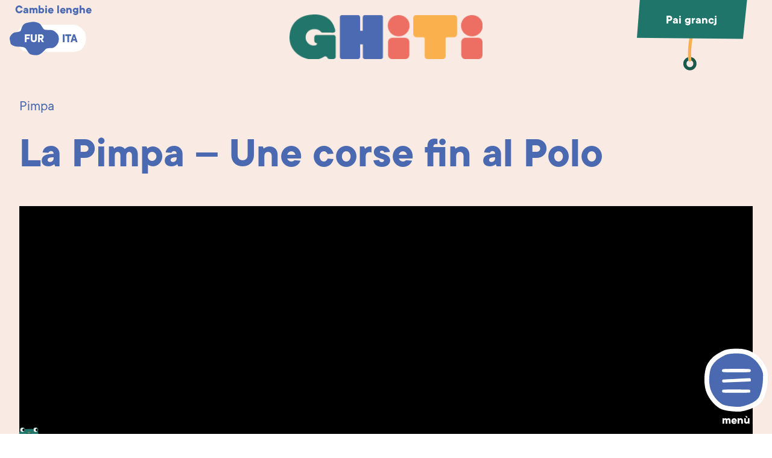

--- FILE ---
content_type: text/html; charset=UTF-8
request_url: https://ghiti.it/video/4-pimpa/
body_size: 60259
content:
<!doctype html>
<html lang="fur-FUR">
  <head>
    <meta charset="utf-8">
<script>
var gform;gform||(document.addEventListener("gform_main_scripts_loaded",function(){gform.scriptsLoaded=!0}),window.addEventListener("DOMContentLoaded",function(){gform.domLoaded=!0}),gform={domLoaded:!1,scriptsLoaded:!1,initializeOnLoaded:function(o){gform.domLoaded&&gform.scriptsLoaded?o():!gform.domLoaded&&gform.scriptsLoaded?window.addEventListener("DOMContentLoaded",o):document.addEventListener("gform_main_scripts_loaded",o)},hooks:{action:{},filter:{}},addAction:function(o,n,r,t){gform.addHook("action",o,n,r,t)},addFilter:function(o,n,r,t){gform.addHook("filter",o,n,r,t)},doAction:function(o){gform.doHook("action",o,arguments)},applyFilters:function(o){return gform.doHook("filter",o,arguments)},removeAction:function(o,n){gform.removeHook("action",o,n)},removeFilter:function(o,n,r){gform.removeHook("filter",o,n,r)},addHook:function(o,n,r,t,i){null==gform.hooks[o][n]&&(gform.hooks[o][n]=[]);var e=gform.hooks[o][n];null==i&&(i=n+"_"+e.length),gform.hooks[o][n].push({tag:i,callable:r,priority:t=null==t?10:t})},doHook:function(n,o,r){var t;if(r=Array.prototype.slice.call(r,1),null!=gform.hooks[n][o]&&((o=gform.hooks[n][o]).sort(function(o,n){return o.priority-n.priority}),o.forEach(function(o){"function"!=typeof(t=o.callable)&&(t=window[t]),"action"==n?t.apply(null,r):r[0]=t.apply(null,r)})),"filter"==n)return r[0]},removeHook:function(o,n,t,i){var r;null!=gform.hooks[o][n]&&(r=(r=gform.hooks[o][n]).filter(function(o,n,r){return!!(null!=i&&i!=o.tag||null!=t&&t!=o.priority)}),gform.hooks[o][n]=r)}});
</script>

    <meta name="viewport" content="width=device-width, initial-scale=1">
    <title>La Pimpa &#8211; Une corse fin al Polo &#8211; Ghiti</title>
<meta name='robots' content='max-image-preview:large' />
<link rel="alternate" hreflang="it" href="https://ghiti.it/it/video/4-pimpa/" />
<link rel="alternate" hreflang="fur" href="https://ghiti.it/video/4-pimpa/" />
<link rel="alternate" hreflang="x-default" href="https://ghiti.it/video/4-pimpa/" />
<link rel='dns-prefetch' href='//www.googletagmanager.com' />
<link rel='dns-prefetch' href='//cdn.jsdelivr.net' />
<script>
window._wpemojiSettings = {"baseUrl":"https:\/\/s.w.org\/images\/core\/emoji\/15.0.3\/72x72\/","ext":".png","svgUrl":"https:\/\/s.w.org\/images\/core\/emoji\/15.0.3\/svg\/","svgExt":".svg","source":{"concatemoji":"https:\/\/ghiti.it\/wp\/wp-includes\/js\/wp-emoji-release.min.js?ver=6.6.1"}};
/*! This file is auto-generated */
!function(i,n){var o,s,e;function c(e){try{var t={supportTests:e,timestamp:(new Date).valueOf()};sessionStorage.setItem(o,JSON.stringify(t))}catch(e){}}function p(e,t,n){e.clearRect(0,0,e.canvas.width,e.canvas.height),e.fillText(t,0,0);var t=new Uint32Array(e.getImageData(0,0,e.canvas.width,e.canvas.height).data),r=(e.clearRect(0,0,e.canvas.width,e.canvas.height),e.fillText(n,0,0),new Uint32Array(e.getImageData(0,0,e.canvas.width,e.canvas.height).data));return t.every(function(e,t){return e===r[t]})}function u(e,t,n){switch(t){case"flag":return n(e,"\ud83c\udff3\ufe0f\u200d\u26a7\ufe0f","\ud83c\udff3\ufe0f\u200b\u26a7\ufe0f")?!1:!n(e,"\ud83c\uddfa\ud83c\uddf3","\ud83c\uddfa\u200b\ud83c\uddf3")&&!n(e,"\ud83c\udff4\udb40\udc67\udb40\udc62\udb40\udc65\udb40\udc6e\udb40\udc67\udb40\udc7f","\ud83c\udff4\u200b\udb40\udc67\u200b\udb40\udc62\u200b\udb40\udc65\u200b\udb40\udc6e\u200b\udb40\udc67\u200b\udb40\udc7f");case"emoji":return!n(e,"\ud83d\udc26\u200d\u2b1b","\ud83d\udc26\u200b\u2b1b")}return!1}function f(e,t,n){var r="undefined"!=typeof WorkerGlobalScope&&self instanceof WorkerGlobalScope?new OffscreenCanvas(300,150):i.createElement("canvas"),a=r.getContext("2d",{willReadFrequently:!0}),o=(a.textBaseline="top",a.font="600 32px Arial",{});return e.forEach(function(e){o[e]=t(a,e,n)}),o}function t(e){var t=i.createElement("script");t.src=e,t.defer=!0,i.head.appendChild(t)}"undefined"!=typeof Promise&&(o="wpEmojiSettingsSupports",s=["flag","emoji"],n.supports={everything:!0,everythingExceptFlag:!0},e=new Promise(function(e){i.addEventListener("DOMContentLoaded",e,{once:!0})}),new Promise(function(t){var n=function(){try{var e=JSON.parse(sessionStorage.getItem(o));if("object"==typeof e&&"number"==typeof e.timestamp&&(new Date).valueOf()<e.timestamp+604800&&"object"==typeof e.supportTests)return e.supportTests}catch(e){}return null}();if(!n){if("undefined"!=typeof Worker&&"undefined"!=typeof OffscreenCanvas&&"undefined"!=typeof URL&&URL.createObjectURL&&"undefined"!=typeof Blob)try{var e="postMessage("+f.toString()+"("+[JSON.stringify(s),u.toString(),p.toString()].join(",")+"));",r=new Blob([e],{type:"text/javascript"}),a=new Worker(URL.createObjectURL(r),{name:"wpTestEmojiSupports"});return void(a.onmessage=function(e){c(n=e.data),a.terminate(),t(n)})}catch(e){}c(n=f(s,u,p))}t(n)}).then(function(e){for(var t in e)n.supports[t]=e[t],n.supports.everything=n.supports.everything&&n.supports[t],"flag"!==t&&(n.supports.everythingExceptFlag=n.supports.everythingExceptFlag&&n.supports[t]);n.supports.everythingExceptFlag=n.supports.everythingExceptFlag&&!n.supports.flag,n.DOMReady=!1,n.readyCallback=function(){n.DOMReady=!0}}).then(function(){return e}).then(function(){var e;n.supports.everything||(n.readyCallback(),(e=n.source||{}).concatemoji?t(e.concatemoji):e.wpemoji&&e.twemoji&&(t(e.twemoji),t(e.wpemoji)))}))}((window,document),window._wpemojiSettings);
</script>
<style id='wp-emoji-styles-inline-css'>

	img.wp-smiley, img.emoji {
		display: inline !important;
		border: none !important;
		box-shadow: none !important;
		height: 1em !important;
		width: 1em !important;
		margin: 0 0.07em !important;
		vertical-align: -0.1em !important;
		background: none !important;
		padding: 0 !important;
	}
</style>
<link rel='stylesheet' id='wp-block-library-css' href='https://ghiti.it/wp/wp-includes/css/dist/block-library/style.min.css?ver=6.6.1' media='all' />
<style id='global-styles-inline-css'>
:root{--wp--preset--aspect-ratio--square: 1;--wp--preset--aspect-ratio--4-3: 4/3;--wp--preset--aspect-ratio--3-4: 3/4;--wp--preset--aspect-ratio--3-2: 3/2;--wp--preset--aspect-ratio--2-3: 2/3;--wp--preset--aspect-ratio--16-9: 16/9;--wp--preset--aspect-ratio--9-16: 9/16;--wp--preset--color--black: #000000;--wp--preset--color--cyan-bluish-gray: #abb8c3;--wp--preset--color--white: #ffffff;--wp--preset--color--pale-pink: #f78da7;--wp--preset--color--vivid-red: #cf2e2e;--wp--preset--color--luminous-vivid-orange: #ff6900;--wp--preset--color--luminous-vivid-amber: #fcb900;--wp--preset--color--light-green-cyan: #7bdcb5;--wp--preset--color--vivid-green-cyan: #00d084;--wp--preset--color--pale-cyan-blue: #8ed1fc;--wp--preset--color--vivid-cyan-blue: #0693e3;--wp--preset--color--vivid-purple: #9b51e0;--wp--preset--color--primary: #525ddc;--wp--preset--gradient--vivid-cyan-blue-to-vivid-purple: linear-gradient(135deg,rgba(6,147,227,1) 0%,rgb(155,81,224) 100%);--wp--preset--gradient--light-green-cyan-to-vivid-green-cyan: linear-gradient(135deg,rgb(122,220,180) 0%,rgb(0,208,130) 100%);--wp--preset--gradient--luminous-vivid-amber-to-luminous-vivid-orange: linear-gradient(135deg,rgba(252,185,0,1) 0%,rgba(255,105,0,1) 100%);--wp--preset--gradient--luminous-vivid-orange-to-vivid-red: linear-gradient(135deg,rgba(255,105,0,1) 0%,rgb(207,46,46) 100%);--wp--preset--gradient--very-light-gray-to-cyan-bluish-gray: linear-gradient(135deg,rgb(238,238,238) 0%,rgb(169,184,195) 100%);--wp--preset--gradient--cool-to-warm-spectrum: linear-gradient(135deg,rgb(74,234,220) 0%,rgb(151,120,209) 20%,rgb(207,42,186) 40%,rgb(238,44,130) 60%,rgb(251,105,98) 80%,rgb(254,248,76) 100%);--wp--preset--gradient--blush-light-purple: linear-gradient(135deg,rgb(255,206,236) 0%,rgb(152,150,240) 100%);--wp--preset--gradient--blush-bordeaux: linear-gradient(135deg,rgb(254,205,165) 0%,rgb(254,45,45) 50%,rgb(107,0,62) 100%);--wp--preset--gradient--luminous-dusk: linear-gradient(135deg,rgb(255,203,112) 0%,rgb(199,81,192) 50%,rgb(65,88,208) 100%);--wp--preset--gradient--pale-ocean: linear-gradient(135deg,rgb(255,245,203) 0%,rgb(182,227,212) 50%,rgb(51,167,181) 100%);--wp--preset--gradient--electric-grass: linear-gradient(135deg,rgb(202,248,128) 0%,rgb(113,206,126) 100%);--wp--preset--gradient--midnight: linear-gradient(135deg,rgb(2,3,129) 0%,rgb(40,116,252) 100%);--wp--preset--font-size--small: 13px;--wp--preset--font-size--medium: 20px;--wp--preset--font-size--large: 36px;--wp--preset--font-size--x-large: 42px;--wp--preset--spacing--20: 0.44rem;--wp--preset--spacing--30: 0.67rem;--wp--preset--spacing--40: 1rem;--wp--preset--spacing--50: 1.5rem;--wp--preset--spacing--60: 2.25rem;--wp--preset--spacing--70: 3.38rem;--wp--preset--spacing--80: 5.06rem;--wp--preset--shadow--natural: 6px 6px 9px rgba(0, 0, 0, 0.2);--wp--preset--shadow--deep: 12px 12px 50px rgba(0, 0, 0, 0.4);--wp--preset--shadow--sharp: 6px 6px 0px rgba(0, 0, 0, 0.2);--wp--preset--shadow--outlined: 6px 6px 0px -3px rgba(255, 255, 255, 1), 6px 6px rgba(0, 0, 0, 1);--wp--preset--shadow--crisp: 6px 6px 0px rgba(0, 0, 0, 1);}:where(body) { margin: 0; }.wp-site-blocks > .alignleft { float: left; margin-right: 2em; }.wp-site-blocks > .alignright { float: right; margin-left: 2em; }.wp-site-blocks > .aligncenter { justify-content: center; margin-left: auto; margin-right: auto; }:where(.is-layout-flex){gap: 0.5em;}:where(.is-layout-grid){gap: 0.5em;}.is-layout-flow > .alignleft{float: left;margin-inline-start: 0;margin-inline-end: 2em;}.is-layout-flow > .alignright{float: right;margin-inline-start: 2em;margin-inline-end: 0;}.is-layout-flow > .aligncenter{margin-left: auto !important;margin-right: auto !important;}.is-layout-constrained > .alignleft{float: left;margin-inline-start: 0;margin-inline-end: 2em;}.is-layout-constrained > .alignright{float: right;margin-inline-start: 2em;margin-inline-end: 0;}.is-layout-constrained > .aligncenter{margin-left: auto !important;margin-right: auto !important;}.is-layout-constrained > :where(:not(.alignleft):not(.alignright):not(.alignfull)){margin-left: auto !important;margin-right: auto !important;}body .is-layout-flex{display: flex;}.is-layout-flex{flex-wrap: wrap;align-items: center;}.is-layout-flex > :is(*, div){margin: 0;}body .is-layout-grid{display: grid;}.is-layout-grid > :is(*, div){margin: 0;}:root :where(body){padding-top: 0px;padding-right: 0px;padding-bottom: 0px;padding-left: 0px;}a:where(:not(.wp-element-button)){text-decoration: underline;}:root :where(.wp-element-button, .wp-block-button__link){background-color: #32373c;border-width: 0;color: #fff;font-family: inherit;font-size: inherit;line-height: inherit;padding: calc(0.667em + 2px) calc(1.333em + 2px);text-decoration: none;}.has-black-color{color: var(--wp--preset--color--black) !important;}.has-cyan-bluish-gray-color{color: var(--wp--preset--color--cyan-bluish-gray) !important;}.has-white-color{color: var(--wp--preset--color--white) !important;}.has-pale-pink-color{color: var(--wp--preset--color--pale-pink) !important;}.has-vivid-red-color{color: var(--wp--preset--color--vivid-red) !important;}.has-luminous-vivid-orange-color{color: var(--wp--preset--color--luminous-vivid-orange) !important;}.has-luminous-vivid-amber-color{color: var(--wp--preset--color--luminous-vivid-amber) !important;}.has-light-green-cyan-color{color: var(--wp--preset--color--light-green-cyan) !important;}.has-vivid-green-cyan-color{color: var(--wp--preset--color--vivid-green-cyan) !important;}.has-pale-cyan-blue-color{color: var(--wp--preset--color--pale-cyan-blue) !important;}.has-vivid-cyan-blue-color{color: var(--wp--preset--color--vivid-cyan-blue) !important;}.has-vivid-purple-color{color: var(--wp--preset--color--vivid-purple) !important;}.has-primary-color{color: var(--wp--preset--color--primary) !important;}.has-black-background-color{background-color: var(--wp--preset--color--black) !important;}.has-cyan-bluish-gray-background-color{background-color: var(--wp--preset--color--cyan-bluish-gray) !important;}.has-white-background-color{background-color: var(--wp--preset--color--white) !important;}.has-pale-pink-background-color{background-color: var(--wp--preset--color--pale-pink) !important;}.has-vivid-red-background-color{background-color: var(--wp--preset--color--vivid-red) !important;}.has-luminous-vivid-orange-background-color{background-color: var(--wp--preset--color--luminous-vivid-orange) !important;}.has-luminous-vivid-amber-background-color{background-color: var(--wp--preset--color--luminous-vivid-amber) !important;}.has-light-green-cyan-background-color{background-color: var(--wp--preset--color--light-green-cyan) !important;}.has-vivid-green-cyan-background-color{background-color: var(--wp--preset--color--vivid-green-cyan) !important;}.has-pale-cyan-blue-background-color{background-color: var(--wp--preset--color--pale-cyan-blue) !important;}.has-vivid-cyan-blue-background-color{background-color: var(--wp--preset--color--vivid-cyan-blue) !important;}.has-vivid-purple-background-color{background-color: var(--wp--preset--color--vivid-purple) !important;}.has-primary-background-color{background-color: var(--wp--preset--color--primary) !important;}.has-black-border-color{border-color: var(--wp--preset--color--black) !important;}.has-cyan-bluish-gray-border-color{border-color: var(--wp--preset--color--cyan-bluish-gray) !important;}.has-white-border-color{border-color: var(--wp--preset--color--white) !important;}.has-pale-pink-border-color{border-color: var(--wp--preset--color--pale-pink) !important;}.has-vivid-red-border-color{border-color: var(--wp--preset--color--vivid-red) !important;}.has-luminous-vivid-orange-border-color{border-color: var(--wp--preset--color--luminous-vivid-orange) !important;}.has-luminous-vivid-amber-border-color{border-color: var(--wp--preset--color--luminous-vivid-amber) !important;}.has-light-green-cyan-border-color{border-color: var(--wp--preset--color--light-green-cyan) !important;}.has-vivid-green-cyan-border-color{border-color: var(--wp--preset--color--vivid-green-cyan) !important;}.has-pale-cyan-blue-border-color{border-color: var(--wp--preset--color--pale-cyan-blue) !important;}.has-vivid-cyan-blue-border-color{border-color: var(--wp--preset--color--vivid-cyan-blue) !important;}.has-vivid-purple-border-color{border-color: var(--wp--preset--color--vivid-purple) !important;}.has-primary-border-color{border-color: var(--wp--preset--color--primary) !important;}.has-vivid-cyan-blue-to-vivid-purple-gradient-background{background: var(--wp--preset--gradient--vivid-cyan-blue-to-vivid-purple) !important;}.has-light-green-cyan-to-vivid-green-cyan-gradient-background{background: var(--wp--preset--gradient--light-green-cyan-to-vivid-green-cyan) !important;}.has-luminous-vivid-amber-to-luminous-vivid-orange-gradient-background{background: var(--wp--preset--gradient--luminous-vivid-amber-to-luminous-vivid-orange) !important;}.has-luminous-vivid-orange-to-vivid-red-gradient-background{background: var(--wp--preset--gradient--luminous-vivid-orange-to-vivid-red) !important;}.has-very-light-gray-to-cyan-bluish-gray-gradient-background{background: var(--wp--preset--gradient--very-light-gray-to-cyan-bluish-gray) !important;}.has-cool-to-warm-spectrum-gradient-background{background: var(--wp--preset--gradient--cool-to-warm-spectrum) !important;}.has-blush-light-purple-gradient-background{background: var(--wp--preset--gradient--blush-light-purple) !important;}.has-blush-bordeaux-gradient-background{background: var(--wp--preset--gradient--blush-bordeaux) !important;}.has-luminous-dusk-gradient-background{background: var(--wp--preset--gradient--luminous-dusk) !important;}.has-pale-ocean-gradient-background{background: var(--wp--preset--gradient--pale-ocean) !important;}.has-electric-grass-gradient-background{background: var(--wp--preset--gradient--electric-grass) !important;}.has-midnight-gradient-background{background: var(--wp--preset--gradient--midnight) !important;}.has-small-font-size{font-size: var(--wp--preset--font-size--small) !important;}.has-medium-font-size{font-size: var(--wp--preset--font-size--medium) !important;}.has-large-font-size{font-size: var(--wp--preset--font-size--large) !important;}.has-x-large-font-size{font-size: var(--wp--preset--font-size--x-large) !important;}
:where(.wp-block-post-template.is-layout-flex){gap: 1.25em;}:where(.wp-block-post-template.is-layout-grid){gap: 1.25em;}
:where(.wp-block-columns.is-layout-flex){gap: 2em;}:where(.wp-block-columns.is-layout-grid){gap: 2em;}
:root :where(.wp-block-pullquote){font-size: 1.5em;line-height: 1.6;}
</style>
<link rel='stylesheet' id='wpml-blocks-css' href='https://ghiti.it/app/plugins/sitepress-multilingual-cms/dist/css/blocks/styles.css?ver=4.6.13' media='all' />
<link rel='stylesheet' id='plyr-css-css' href='https://cdn.jsdelivr.net/combine/npm/swiper@10.0.4/swiper-bundle.min.css,npm/plyr@3.7.8/dist/plyr.min.css?ver=6.6.1' media='all' />
<link rel='stylesheet' id='app/0-css' href='https://ghiti.it/app/themes/ghiti-2022/public/css/app.041308.css' media='all' />

<!-- Google tag (gtag.js) snippet added by Site Kit -->

<!-- Google Analytics snippet added by Site Kit -->
<script src="https://www.googletagmanager.com/gtag/js?id=G-LCPN4L1KCV" id="google_gtagjs-js" async></script>
<script id="google_gtagjs-js-after">
window.dataLayer = window.dataLayer || [];function gtag(){dataLayer.push(arguments);}
gtag("set","linker",{"domains":["ghiti.it"]});
gtag("js", new Date());
gtag("set", "developer_id.dZTNiMT", true);
gtag("config", "G-LCPN4L1KCV");
</script>

<!-- End Google tag (gtag.js) snippet added by Site Kit -->
<link rel="https://api.w.org/" href="https://ghiti.it/wp-json/" /><link rel="alternate" title="JSON" type="application/json" href="https://ghiti.it/wp-json/wp/v2/video/72" /><link rel="EditURI" type="application/rsd+xml" title="RSD" href="https://ghiti.it/wp/xmlrpc.php?rsd" />
<meta name="generator" content="WordPress 6.6.1" />
<link rel="canonical" href="https://ghiti.it/video/4-pimpa/" />
<link rel='shortlink' href='https://ghiti.it/?p=72' />
<link rel="alternate" title="oEmbed (JSON)" type="application/json+oembed" href="https://ghiti.it/wp-json/oembed/1.0/embed?url=https%3A%2F%2Fghiti.it%2Fvideo%2F4-pimpa%2F" />
<link rel="alternate" title="oEmbed (XML)" type="text/xml+oembed" href="https://ghiti.it/wp-json/oembed/1.0/embed?url=https%3A%2F%2Fghiti.it%2Fvideo%2F4-pimpa%2F&#038;format=xml" />
<meta name="generator" content="WPML ver:4.6.13 stt:65,27;" />
<meta name="generator" content="Site Kit by Google 1.134.0" /><link rel="icon" href="https://ghiti.it/app/uploads/2020/11/cropped-babyriccio-32x32.png" sizes="32x32" />
<link rel="icon" href="https://ghiti.it/app/uploads/2020/11/cropped-babyriccio-192x192.png" sizes="192x192" />
<link rel="apple-touch-icon" href="https://ghiti.it/app/uploads/2020/11/cropped-babyriccio-180x180.png" />
<meta name="msapplication-TileImage" content="https://ghiti.it/app/uploads/2020/11/cropped-babyriccio-270x270.png" />
    <script>
    var _iub = _iub || [];
    _iub.csConfiguration = {"consentOnContinuedBrowsing":false,"invalidateConsentWithoutLog":true,"perPurposeConsent":true,"siteId":2225439,"whitelabel":false,"cookiePolicyId":85494308,"lang":"it", "banner":{ "acceptButtonCaptionColor":"white","acceptButtonColor":"#0073CE","acceptButtonDisplay":true,"backgroundColor":"white","customizeButtonCaptionColor":"#4D4D4D","customizeButtonColor":"#DADADA","customizeButtonDisplay":true,"explicitWithdrawal":true,"listPurposes":true,"position":"float-bottom-right","rejectButtonCaptionColor":"white","rejectButtonColor":"#0073CE","rejectButtonDisplay":true,"textColor":"black" }};
    </script>
    <script src="//cs.iubenda.com/sync/2225439.js"></script>
    <script src="//cdn.iubenda.com/cs/iubenda_cs.js" charset="UTF-8" async></script>
    <!-- Facebook Pixel Code -->
    <script>
    !function(f,b,e,v,n,t,s)
    {if(f.fbq)return;n=f.fbq=function(){n.callMethod?
      n.callMethod.apply(n,arguments):n.queue.push(arguments)};
      if(!f._fbq)f._fbq=n;n.push=n;n.loaded=!0;n.version='2.0';
      n.queue=[];t=b.createElement(e);t.async=!0;
      t.src=v;s=b.getElementsByTagName(e)[0];
      s.parentNode.insertBefore(t,s)}(window, document,'script',
      'https://connect.facebook.net/en_US/fbevents.js');
      fbq('init', '912603262908785');
      fbq('track', 'PageView');
      </script>
      <noscript><img height="1" width="1" style="display:none"
        src="https://www.facebook.com/tr?id=912603262908785&ev=PageView&noscript=1"
        /></noscript>
    <!-- Hotjar Tracking Code for https://ghiti.it -->
    <script>
      (function(h,o,t,j,a,r){
          h.hj=h.hj||function(){(h.hj.q=h.hj.q||[]).push(arguments)};
          h._hjSettings={hjid:2267206,hjsv:6};
          a=o.getElementsByTagName('head')[0];
          r=o.createElement('script');r.async=1;
          r.src=t+h._hjSettings.hjid+j+h._hjSettings.hjsv;
          a.appendChild(r);
      })(window,document,'https://static.hotjar.com/c/hotjar-','.js?sv=');
    </script>
    <!-- Microsoft Clarity script -->
    <script>
      (function(c,l,a,r,i,t,y){
          c[a]=c[a]||function(){(c[a].q=c[a].q||[]).push(arguments)};
          t=l.createElement(r);t.async=1;t.src="https://www.clarity.ms/tag/"+i;
          y=l.getElementsByTagName(r)[0];y.parentNode.insertBefore(t,y);
      })(window, document, "clarity", "script", "d6gldg97zn");
    </script>
  </head>

  <body class="video-template-default single single-video postid-72 wp-embed-responsive bg-rosa-400 4-pimpa" data-barba="wrapper">
    
     <div id="starter" class="bg-rosa-400 min-h-screen overflow-hidden" style="display: none; opacity: 0;">

  <div id="tornasu_track">
    <header class="banner relative flex justify-center items-center pt-[4.5rem] sm:pt-0 sm:px-8 max-w-7xl mx-auto">
  <div id="lang_switcher" class="absolute top-2 left-3 sm:left-4 text-xl">
    <div id="lang_switcher_label" class="text-blu text-lg lg:text-xl font-bold mb-2 hidden sm:block"><div class="relative group flex justify-center transform-cpu">
    <div class="transform-cpu leading-none transition-all duration-200 ease-in-out absolute overflow-hidden opacity-0 text-[.7em] italic group-hover:-translate-y-2 group-hover:opacity-100 pr-2 pb-1 cursor-default">Cambia lingua</div>
    <div class="transform-cpu leading-none transition-all duration-200 ease-in-out group-hover:translate-y-2 cursor-default">Cambie lenghe</div>
</div></div>
    <div id="language_switch" class="cursor-pointer" data-translated-url="https://ghiti.it/it/video/4-pimpa/" data-main-lang="1" tabindex="1"><svg class="w-28 sm:w-36 h-auto" width="177px" height="69px" viewBox="0 0 177 69" version="1.1" xmlns="http://www.w3.org/2000/svg">
    <defs>
        <mask id="lang_sw_mask">
            <rect y="19.827" width="100.16" height="39.756" style="fill: rgb(255, 255, 255);"></rect>
        </mask>
    </defs>
    <g id="lang_sw_track">
        <path d="M 154.953 26.52 C 154.642 24.236 153.792 22.06 152.473 20.17 C 150.339 17.256 147.861 14.61 145.093 12.29 C 140.023 8.09 135.443 6.29 127.803 6 C 122.012 6.114 126.37 62.193 128.833 62.09 C 134.131 61.496 139.323 60.177 144.263 58.17 C 145.993 57.43 148.063 54.85 148.683 54.17 L 148.743 54.08 C 151.406 50.552 153.352 46.536 154.473 42.26 C 155.709 37.102 155.872 31.744 154.953 26.52 Z" style="fill: rgb(255, 255, 255);" fill-rule="nonzero" stroke="none" stroke-width="1"></path>
        <path d="M 42.763 62.02 C 48.061 61.426 49.373 6.29 41.733 6 C 35.942 6.114 30.254 7.551 25.103 10.2 C 21.873 11.74 19.423 15.51 17.663 18.61 C 14.56 23.863 13.375 30.031 14.313 36.06 C 14.779 39.289 15.584 42.459 16.713 45.52 C 17.513 47.755 18.606 49.873 19.963 51.82 C 21.533 54.11 25.963 58.69 28.703 59.82 C 30.868 60.635 33.114 61.215 35.403 61.55 C 37.833 61.965 40.3 62.123 42.763 62.02 Z" style="fill: rgb(255, 255, 255);" fill-rule="nonzero" stroke="none" stroke-width="1"></path>
        <rect x="41.723" y="6" width="87.042" height="56.09" style="fill: rgb(255, 255, 255);" fill-rule="nonzero" stroke="none" stroke-width="1"></rect>
    </g>
    <text style="fill: rgb(74, 104, 175); font-family: 'TT Commons'; font-size: 24px; font-weight: bold; text-anchor: middle; white-space: pre;" x="49.852" y="41.642">FUR</text>
    <text style="fill: rgb(74, 104, 175); font-family: 'TT Commons'; font-size: 24px; font-weight: bold; text-anchor: middle; white-space: pre;" x="123.322" y="41.642">ITA</text>
    <path id="lang_sw_cursor" d="M 34.48 2.51 C 39.36 1.58 44.48 0.21 48.48 0.28 C 52.48 0.35 60.08 2.16 62.77 5.57 C 65.46 8.98 68.44 15.18 71.13 16.26 C 73.82 17.34 83.27 16.26 87.58 17.61 C 91.89 18.96 96.75 23.81 98.64 27.32 C 100.53 30.83 100.8 38.91 98.64 43.5 C 96.48 48.09 91.64 52.4 88.39 53.5 C 85.14 54.6 75.82 52.85 72.69 56.74 C 68.42 62 62.25 66.92 58.21 68 C 54.17 69.08 43.92 68.27 40.68 65.58 C 37.44 62.89 33.68 54.82 30.97 53.21 C 28.26 51.6 22.61 51.05 16.68 51.05 C 10.75 51.05 2.11 47.81 1.68 43.77 C 1.25 39.73 -0.88 35.41 0.47 31.63 C 1.82 27.85 6.4 22.28 11.8 21.7 C 17.2 21.12 20.69 20.31 22.31 18.7 C 23.93 17.09 24.5 4.4 34.48 2.51 Z" fill="#4A69B0" fill-rule="nonzero" stroke="none" stroke-width="1"></path>
    <text style="fill: rgb(255, 255, 255); font-family: 'TT Commons'; font-size: 24px; font-weight: bold; text-anchor: middle; white-space: pre; mask: url(#lang_sw_mask);" x="49.852" y="41.642">FUR</text>
    <text style="fill: rgb(255, 255, 255); font-family: 'TT Commons'; font-size: 24px; font-weight: bold; text-anchor: middle; white-space: pre; mask: url(#lang_sw_mask);" x="123.322" y="41.642">ITA</text>
</svg></div>
  </div>
  
  <h1 class="sr-only">Ghiti</h1>

  <a href="https://ghiti.it/" class="brand my-4 sm:my-6" tabindex="2">
    <span class="sr-only">Ghiti</span>
    <img id="main_logo" src="https://ghiti.it/app/themes/ghiti-2022/public/images/logo-ghiti.4c2525.png" class="w-44 sm:w-56 md:w-80 h-auto max-w-full" title="Ghiti" />
    <img id="main_logo_alternative" src="https://ghiti.it/app/themes/ghiti-2022/public/images/logo-ghiti-alternative.6b0ce2.png" class="w-44 sm:w-56 md:w-80 h-auto max-w-full hidden" title="Ghiti" loading="lazy" />
  </a>
</header>
  


<div id="tendina" class="fixed -top-full w-full h-full bg-verde z-30 transform-gpu">
  <div class="px-8 md:px-12 pt-8 pb-20 md:py-24 max-w-[1344px] mx-auto text-bianco text-xl h-full overflow-auto tendina_content">
    <!-- wp:paragraph -->
<p>Une presentazion di ARLeF – Agjenzie Regjonâl pe Lenghe Furlane</p>
<!-- /wp:paragraph -->

<!-- wp:paragraph -->
<p>Dal fumut innomenât creât di Francesco Tullio Altan e publicât pe prime volte tal 1975 tal Corriere dei Piccoli, ve chi lis aventuris de simpatiche cjiçute blancje a balins ros cu la vôs di frute, insiemi cul so amì Armando e tancj altris personaçs.</p>
<!-- /wp:paragraph -->

<!-- wp:paragraph -->
<p><strong>In cheste pontade: Une corse fin al Polo (4).</strong> E je rivade la nêf, e Pimpa e il so amì Colombino a van a schiâ. A un ciert pont, si inacuarzin di jessisi pierdûts…</p>
<!-- /wp:paragraph -->

<!-- wp:paragraph -->
<p>Cheste version animade in lenghe furlane e je stade produsude e trasmetude de sede Rai dal Friûl-Vignesie Julie te prime e seconde serie – la prime direzude di Osvaldo Cavandoli (La Linea) e la seconde di Enzo D’Alò (La gabbianella e il gatto) – tal 2002 e 2008. Pimpa®, no je stade voltade dome par inglês, spagnûl, todesc e francês, ma ancje in lenghis minorizadis tant che ladin, furlan e sart. Tal 2013, in graciis de iniziative de ARLeF – Agjenzie Regjonâl pe Lenghe Furlane e de colaborazion cun RAI – Radiotelevision taliane, Quipos srl e Regjon Friûl-Vignesie Julie, a son stâts publicâts tredis episodis de serie fortunade par furlan intal Dvd “Pimpa® par furlan”.</p>
<!-- /wp:paragraph -->

<!-- wp:paragraph -->
<p>Senegjature e ideazion: Francesco Tullio Altan<br>
Regjie: Osvaldo Cavandoli<br>
Musichis: Corrado Tringali<br>
Animazion: Studio G.L.M.<br>
Traduzion furlane: Elio Bartolini<br>
Coordenament artistic e direzion pe dopleadure: Claudia Brugnetta cu la consulence di Paolo Patui<br>
Vôs de version furlane: Maria Ariis, Andrea Collavino, Claudia Grimaz, Elvio Scruzzi, Andrea Zuccolo<br>
Mixaç: Federico Comar, Giuliano Pecorari<br>
Postproduzion: Cristian Cociancich, Davide Pavanello</p>
<!-- /wp:paragraph -->

<!-- wp:paragraph -->
<p>Durade: 5.00 min.</p>
<!-- /wp:paragraph -->

<!-- wp:paragraph -->
<p>RAI – Sede regjonâl dal F-VJ/ARLeF Agjenzie Regjonâl pe Lenghe Furlane/ Regjon F-VJ/Quipos s.r.l.<br>
DVD 58 min. (13 episodis)<br>
2006</p>
<!-- /wp:paragraph -->
  </div>

  <div class="absolute w-full h-20 bottom-0 left-0 bg-gradient-to-t from-verde to-transparent"></div>

  <div class="absolute bottom-[1px] left-0 w-full translate-y-full">
    <div class="w-full max-w-[1344px] mx-auto px-4 sm:px-8 relative flex justify-end">
      <div id="tendina_grabber" class="absolute transform-gpu" tabindex="3">
        <svg class="relative w-28 md:w-48 h-auto" width="208" height="128" viewBox="0 0 208 128" fill="none" xmlns="http://www.w3.org/2000/svg">
  <path class="transform-cpu" d="M 16.296 0 L 208 0 L 200.586 78 L 11 76 L 16.296 0 Z" class="fill-blu-600 opacity-30"></path>
  <g id="cordino">
    <path id="cordino_anello" class="" d="M 95.186 124.83 C 100.185 124.83 104.237 120.726 104.237 115.663 C 104.237 110.6 100.185 106.495 95.186 106.495 C 90.187 106.495 86.135 110.6 86.135 115.663 C 86.135 120.726 90.187 124.83 95.186 124.83 Z" stroke="#1C594D" stroke-width="5.67" stroke-miterlimit="10"></path>
    <path id="cordino_cordino" class="" d="M 94.96 109.093 C 94.96 109.093 91.916 71 104.237 48.604" stroke="#F7B04C" stroke-width="5.67" stroke-miterlimit="10" stroke-linecap="round"></path>
  </g>
  <path id="tendina_front_shade" class="transform-cpu" d="M 5.323 0 L 198 0 L 190.548 71 L 0 69.179 L 5.323 0 Z" fill="#20756B"></path>
</svg>        <div id="tendina_label" class="absolute top-0 w-full text-bianco text-lg sm:text-xl font-bold text-center pt-[13px] md:pt-[26px] pr-[.35rem] sm:pr-3">
          <div id="tendina_closed" class="cursor-pointer"><div class="relative group flex justify-center transform-cpu">
    <div class="transform-cpu leading-none transition-all duration-200 ease-in-out absolute overflow-hidden opacity-0 text-[.7em] italic group-hover:-translate-y-2 group-hover:opacity-100 pr-2 pb-1 cursor-default">Per i grandi</div>
    <div class="transform-cpu leading-none transition-all duration-200 ease-in-out group-hover:translate-y-2 cursor-default">Pai grancj</div>
</div></div>
          <div id="tendina_opened" class="cursor-pointer" style="display: none;"><div class="relative group flex justify-center transform-cpu">
    <div class="transform-cpu leading-none transition-all duration-200 ease-in-out absolute overflow-hidden opacity-0 text-[.7em] italic group-hover:-translate-y-2 group-hover:opacity-100 pr-2 pb-1 cursor-default">chiudi</div>
    <div class="transform-cpu leading-none transition-all duration-200 ease-in-out group-hover:translate-y-2 cursor-default">Siere</div>
</div></div>
        </div>
      </div>
    </div>
  </div>
</div>

<div id="bruco-rail" class="relative" style="display: none;">
  <div id="bruco" class="flex items-end relative mb-4 lg:mb-6 min-w-[870px]" style="transform: translate(100%, 0px);">
    <div id="bruco_box" class="relative flex gap-1 w-max">
      <div>
        <svg id="testa" viewBox="0 0 115 186" class="relative shrink max-w-[87px] lg:max-w-[115px] w-full">
          <defs>
            <mask id="corpo-mask">
              <path d="M 85.172 104.456 C 81.542 97.657 75.887 92.157 68.992 88.716 C 57.262 82.716 44.042 80.846 34.702 83.426 C 25.362 86.006 9.892 91.026 4.052 106.706 C -2.948 125.456 0.362 131.086 4.702 143.566 C 8.772 155.256 16.472 163.566 24.902 166.626 C 33.332 169.686 46.902 173.496 59.612 168.846 C 72.322 164.196 80.402 160.416 84.282 150.276 C 88.162 140.136 90.152 129.606 89.512 120.276 C 89.154 114.762 87.677 109.38 85.172 104.456 Z" fill="#fff"></path>
            </mask>
            <mask id="riflesso-mask">
              <path d="M 67.912 101.036 C 63.162 92.726 50.982 90.036 42.212 90.306 C 32.442 90.606 20.912 94.936 15.922 103.776 C 14.342 106.586 18.662 109.106 20.242 106.306 C 24.322 99.066 34.242 95.566 42.242 95.306 C 49.162 95.076 59.812 96.886 63.622 103.556 C 65.222 106.346 69.542 103.836 67.942 101.036 L 67.912 101.036 Z" fill="#FFFFFF" fill-rule="nonzero"></path>
            </mask>
          </defs>
          <path class="gambetta-1" d="M 43.106 151.242 C 43.106 151.242 35.555 176.18 33.185 183.27 L 19.605 180.93 C 18.815 180.799 18.189 180.191 18.036 179.404 C 17.882 178.618 18.233 177.819 18.915 177.4 C 20.706 176.31 22.769 175.748 24.865 175.78 L 28.865 175.87 L 37.767 150 L 43.106 151.242 Z" fill="#20756B" fill-rule="nonzero"></path>
          <path class="gambetta-2" d="M 82.665 149 C 86.785 158.07 92.915 172.81 94.375 176.24 L 82.665 183.51 C 81.984 183.927 81.117 183.882 80.483 183.397 C 79.85 182.911 79.58 182.086 79.805 181.32 C 80.426 179.32 81.598 177.536 83.185 176.17 L 86.245 173.58 L 77.172 151.423 L 82.665 149 Z" fill="#20756B" fill-rule="nonzero"></path>
          <path d="M 114.37 101.43 C 113.916 94.379 112.028 87.495 108.82 81.2 C 108.82 81.2 103.14 68.76 88.15 61.08 C 73.16 53.4 56.27 51 44.33 54.32 C 32.39 57.64 12.63 64 5.17 84.06 C -3.76 108.06 0.45 115.22 6 131.16 C 11.2 146.1 21 156.71 31.81 160.63 C 42.62 164.55 59.91 169.41 76.17 163.47 C 92.43 157.53 102.74 152.7 107.68 139.74 C 112.62 126.78 115.2 113.33 114.37 101.43 Z" fill="#20756B" fill-rule="nonzero"></path>
          <path id="nasetto" d="M 59.57 107.16 C 60.21 106.96 60.64 105.7 60.9 105.16 C 61.119 104.146 60.985 103.087 60.52 102.16 C 60.078 101.199 59.162 100.541 58.11 100.43 L 56.56 100.54 C 55.523 100.604 54.601 101.223 54.15 102.16 C 53.717 103.097 53.584 104.145 53.77 105.16 C 54.178 106.78 55.661 107.895 57.33 107.84 C 58.12 107.794 58.888 107.561 59.57 107.16 Z" fill="#F9B04C" fill-rule="nonzero"></path>
          <path d="M 86.43 104.66 C 84.43 100.66 78.3 100.21 75.15 103.02 C 71.79 106.02 72.89 112.53 76.96 114.39 C 77.83 114.79 78.6 113.5 77.72 113.1 C 74.47 111.61 73.49 106.29 76.38 103.98 C 78.9 101.98 83.59 102.34 85.14 105.42 C 85.57 106.28 86.86 105.52 86.43 104.66 Z" fill="#F4A4A5" fill-rule="nonzero"></path>
          <path d="M 38.61 103.67 C 35.722 104.107 32.855 102.761 31.347 100.259 C 29.839 97.758 29.986 94.594 31.721 92.244 C 33.456 89.893 36.436 88.82 39.27 89.524 C 42.105 90.228 44.237 92.571 44.67 95.46 C 44.957 97.353 44.479 99.281 43.342 100.821 C 42.205 102.361 40.503 103.386 38.61 103.67 Z" fill="#FFFFFF" fill-rule="nonzero"></path>
          <path d="M 71.58 99.17 C 67.638 99.766 63.959 97.053 63.363 93.11 C 62.766 89.168 65.479 85.489 69.421 84.892 C 73.363 84.296 77.043 87.008 77.64 90.95 C 78.231 94.892 75.521 98.569 71.58 99.17 Z" fill="#FFFFFF" fill-rule="nonzero"></path>
          <ellipse id="Oval" fill="#FFFFFF" transform="matrix(0.988809, -0.14919, 0.14919, 0.988809, -16.69212, 10.152639)" cx="59.259" cy="116.314" rx="3.87" ry="5.55" fill-rule="nonzero"></ellipse>
          <path d="M 27 111.32 C 28.55 108.24 33.24 107.86 35.76 109.89 C 38.64 112.2 37.66 117.52 34.41 119 C 33.54 119.41 34.3 120.7 35.17 120.3 C 39.24 118.44 40.35 111.95 36.98 108.93 C 33.84 106.12 27.71 106.57 25.7 110.57 C 25.27 111.43 26.57 112.19 27 111.32 Z" fill="#F4A4A5" fill-rule="nonzero"></path>
          <path d="M 71.023 95.96 C 69.112 96.249 67.329 94.934 67.04 93.023 C 66.751 91.112 68.066 89.329 69.977 89.04 C 71.888 88.751 73.671 90.065 73.961 91.976 C 74.247 93.887 72.933 95.669 71.023 95.96 Z" id="pupilla_dx" fill="#1D1D1B" fill-rule="nonzero"></path>
          <path d="M 38.023 99.96 C 36.112 100.249 34.329 98.934 34.04 97.023 C 33.751 95.112 35.066 93.329 36.977 93.04 C 38.888 92.751 40.671 94.065 40.961 95.976 C 41.247 97.887 39.933 99.669 38.023 99.96 Z" id="pupilla_sx" fill="#1D1D1B" fill-rule="nonzero"></path>
          <g id="antenna_sx">
            <circle id="Oval" fill="#4A69B0" cx="13.5" cy="14.52" r="7.41" fill-rule="nonzero"></circle>
            <polygon fill="#20756B" points="34.55 62.98 9.8 14.27 15.59 11.19 40.02 59.07" fill-rule="nonzero"></polygon>
          </g>
          <g id="antenna_dx">
            <circle id="Oval" fill="#4A69B0" cx="73.36" cy="7.42" r="7.41" fill-rule="nonzero"></circle>
            <polygon fill="#20756B" points="52.74 59.26 69.99 7.42 76.26 9.38 59.36 60.4" fill-rule="nonzero"></polygon>
          </g>
        </svg>
      </div>

              <a href="https://ghiti.it/ghiti/" data-image-large="https://ghiti.it/app/uploads/2023/08/ghiti-in-bruco.png" data-color="blu" class="bruco-link">
          <svg class="corpo relative shrink max-w-[68px] lg:max-w-[90px] w-full" viewBox="0 0 90 186" xmlns="http://www.w3.org/2000/svg" xmlns:xlink="http://www.w3.org/1999/xlink">
            <defs></defs>
            <path class="gambetta-1 fill-blu" d="M 34.073 152.448 C 34.073 152.448 26.522 177.386 24.152 184.476 L 10.572 182.136 C 9.781 182.004 9.156 181.396 9.002 180.61 C 8.848 179.824 9.199 179.025 9.882 178.606 C 11.672 177.515 13.735 176.954 15.832 176.986 L 19.832 177.076 L 28.734 151.206 L 34.073 152.448 Z" fill-rule="nonzero"></path>
            <path class="gambetta-2 fill-blu" d="M 63.632 151.206 C 67.752 160.276 73.882 175.016 75.342 178.446 L 63.632 185.716 C 62.951 186.133 62.084 186.088 61.45 185.602 C 60.816 185.117 60.546 184.292 60.772 183.526 C 61.393 181.526 62.564 179.741 64.152 178.376 L 67.212 175.786 L 58.138 153.628 L 63.632 151.206 Z" fill-rule="nonzero"></path>
            <rect class="palla fill-blu" y="82.296" width="90" height="103.704" mask="url(#corpo-mask)"></rect>
            <image width="88.721" height="88.721" mask="url(#corpo-mask)" y="82.296" fill-rule="nonzero" xlink:href="https://ghiti.it/app/uploads/2023/08/ghiti-in-bruco-300x300.png"></image>
            <rect class="riflesso fill-bianco" y="82.296" width="90" height="103.704" mask="url(#riflesso-mask)"></rect>
          </svg>
        </a>
              <a href="https://ghiti.it/stele/" data-image-large="https://ghiti.it/app/uploads/2023/08/stele-in-bruco.png" data-color="verde" class="bruco-link">
          <svg class="corpo relative shrink max-w-[68px] lg:max-w-[90px] w-full" viewBox="0 0 90 186" xmlns="http://www.w3.org/2000/svg" xmlns:xlink="http://www.w3.org/1999/xlink">
            <defs></defs>
            <path class="gambetta-1 fill-verde" d="M 34.073 152.448 C 34.073 152.448 26.522 177.386 24.152 184.476 L 10.572 182.136 C 9.781 182.004 9.156 181.396 9.002 180.61 C 8.848 179.824 9.199 179.025 9.882 178.606 C 11.672 177.515 13.735 176.954 15.832 176.986 L 19.832 177.076 L 28.734 151.206 L 34.073 152.448 Z" fill-rule="nonzero"></path>
            <path class="gambetta-2 fill-verde" d="M 63.632 151.206 C 67.752 160.276 73.882 175.016 75.342 178.446 L 63.632 185.716 C 62.951 186.133 62.084 186.088 61.45 185.602 C 60.816 185.117 60.546 184.292 60.772 183.526 C 61.393 181.526 62.564 179.741 64.152 178.376 L 67.212 175.786 L 58.138 153.628 L 63.632 151.206 Z" fill-rule="nonzero"></path>
            <rect class="palla fill-verde" y="82.296" width="90" height="103.704" mask="url(#corpo-mask)"></rect>
            <image width="88.721" height="88.721" mask="url(#corpo-mask)" y="82.296" fill-rule="nonzero" xlink:href="https://ghiti.it/app/uploads/2023/08/stele-in-bruco-300x300.png"></image>
            <rect class="riflesso fill-bianco" y="82.296" width="90" height="103.704" mask="url(#riflesso-mask)"></rect>
          </svg>
        </a>
              <a href="https://ghiti.it/ors/" data-image-large="https://ghiti.it/app/uploads/2023/08/ors-in-bruco.png" data-color="salmone" class="bruco-link">
          <svg class="corpo relative shrink max-w-[68px] lg:max-w-[90px] w-full" viewBox="0 0 90 186" xmlns="http://www.w3.org/2000/svg" xmlns:xlink="http://www.w3.org/1999/xlink">
            <defs></defs>
            <path class="gambetta-1 fill-salmone" d="M 34.073 152.448 C 34.073 152.448 26.522 177.386 24.152 184.476 L 10.572 182.136 C 9.781 182.004 9.156 181.396 9.002 180.61 C 8.848 179.824 9.199 179.025 9.882 178.606 C 11.672 177.515 13.735 176.954 15.832 176.986 L 19.832 177.076 L 28.734 151.206 L 34.073 152.448 Z" fill-rule="nonzero"></path>
            <path class="gambetta-2 fill-salmone" d="M 63.632 151.206 C 67.752 160.276 73.882 175.016 75.342 178.446 L 63.632 185.716 C 62.951 186.133 62.084 186.088 61.45 185.602 C 60.816 185.117 60.546 184.292 60.772 183.526 C 61.393 181.526 62.564 179.741 64.152 178.376 L 67.212 175.786 L 58.138 153.628 L 63.632 151.206 Z" fill-rule="nonzero"></path>
            <rect class="palla fill-salmone" y="82.296" width="90" height="103.704" mask="url(#corpo-mask)"></rect>
            <image width="88.721" height="88.721" mask="url(#corpo-mask)" y="82.296" fill-rule="nonzero" xlink:href="https://ghiti.it/app/uploads/2023/08/ors-in-bruco-300x300.png"></image>
            <rect class="riflesso fill-bianco" y="82.296" width="90" height="103.704" mask="url(#riflesso-mask)"></rect>
          </svg>
        </a>
              <a href="https://ghiti.it/bolp/" data-image-large="https://ghiti.it/app/uploads/2023/09/bolp-1024x1024.png" data-color="blu" class="bruco-link">
          <svg class="corpo relative shrink max-w-[68px] lg:max-w-[90px] w-full" viewBox="0 0 90 186" xmlns="http://www.w3.org/2000/svg" xmlns:xlink="http://www.w3.org/1999/xlink">
            <defs></defs>
            <path class="gambetta-1 fill-blu" d="M 34.073 152.448 C 34.073 152.448 26.522 177.386 24.152 184.476 L 10.572 182.136 C 9.781 182.004 9.156 181.396 9.002 180.61 C 8.848 179.824 9.199 179.025 9.882 178.606 C 11.672 177.515 13.735 176.954 15.832 176.986 L 19.832 177.076 L 28.734 151.206 L 34.073 152.448 Z" fill-rule="nonzero"></path>
            <path class="gambetta-2 fill-blu" d="M 63.632 151.206 C 67.752 160.276 73.882 175.016 75.342 178.446 L 63.632 185.716 C 62.951 186.133 62.084 186.088 61.45 185.602 C 60.816 185.117 60.546 184.292 60.772 183.526 C 61.393 181.526 62.564 179.741 64.152 178.376 L 67.212 175.786 L 58.138 153.628 L 63.632 151.206 Z" fill-rule="nonzero"></path>
            <rect class="palla fill-blu" y="82.296" width="90" height="103.704" mask="url(#corpo-mask)"></rect>
            <image width="88.721" height="88.721" mask="url(#corpo-mask)" y="82.296" fill-rule="nonzero" xlink:href="https://ghiti.it/app/uploads/2023/09/bolp-300x300.png"></image>
            <rect class="riflesso fill-bianco" y="82.296" width="90" height="103.704" mask="url(#riflesso-mask)"></rect>
          </svg>
        </a>
              <a href="https://ghiti.it/pufe/" data-image-large="https://ghiti.it/app/uploads/2023/08/pufe-in-bruco.png" data-color="rosa" class="bruco-link">
          <svg class="corpo relative shrink max-w-[68px] lg:max-w-[90px] w-full" viewBox="0 0 90 186" xmlns="http://www.w3.org/2000/svg" xmlns:xlink="http://www.w3.org/1999/xlink">
            <defs></defs>
            <path class="gambetta-1 fill-rosa" d="M 34.073 152.448 C 34.073 152.448 26.522 177.386 24.152 184.476 L 10.572 182.136 C 9.781 182.004 9.156 181.396 9.002 180.61 C 8.848 179.824 9.199 179.025 9.882 178.606 C 11.672 177.515 13.735 176.954 15.832 176.986 L 19.832 177.076 L 28.734 151.206 L 34.073 152.448 Z" fill-rule="nonzero"></path>
            <path class="gambetta-2 fill-rosa" d="M 63.632 151.206 C 67.752 160.276 73.882 175.016 75.342 178.446 L 63.632 185.716 C 62.951 186.133 62.084 186.088 61.45 185.602 C 60.816 185.117 60.546 184.292 60.772 183.526 C 61.393 181.526 62.564 179.741 64.152 178.376 L 67.212 175.786 L 58.138 153.628 L 63.632 151.206 Z" fill-rule="nonzero"></path>
            <rect class="palla fill-rosa" y="82.296" width="90" height="103.704" mask="url(#corpo-mask)"></rect>
            <image width="88.721" height="88.721" mask="url(#corpo-mask)" y="82.296" fill-rule="nonzero" xlink:href="https://ghiti.it/app/uploads/2023/08/pufe-in-bruco-300x300.png"></image>
            <rect class="riflesso fill-bianco" y="82.296" width="90" height="103.704" mask="url(#riflesso-mask)"></rect>
          </svg>
        </a>
              <a href="https://ghiti.it/suris/" data-image-large="https://ghiti.it/app/uploads/2023/08/suris-in-bruco.png" data-color="giallo" class="bruco-link">
          <svg class="corpo relative shrink max-w-[68px] lg:max-w-[90px] w-full" viewBox="0 0 90 186" xmlns="http://www.w3.org/2000/svg" xmlns:xlink="http://www.w3.org/1999/xlink">
            <defs></defs>
            <path class="gambetta-1 fill-giallo" d="M 34.073 152.448 C 34.073 152.448 26.522 177.386 24.152 184.476 L 10.572 182.136 C 9.781 182.004 9.156 181.396 9.002 180.61 C 8.848 179.824 9.199 179.025 9.882 178.606 C 11.672 177.515 13.735 176.954 15.832 176.986 L 19.832 177.076 L 28.734 151.206 L 34.073 152.448 Z" fill-rule="nonzero"></path>
            <path class="gambetta-2 fill-giallo" d="M 63.632 151.206 C 67.752 160.276 73.882 175.016 75.342 178.446 L 63.632 185.716 C 62.951 186.133 62.084 186.088 61.45 185.602 C 60.816 185.117 60.546 184.292 60.772 183.526 C 61.393 181.526 62.564 179.741 64.152 178.376 L 67.212 175.786 L 58.138 153.628 L 63.632 151.206 Z" fill-rule="nonzero"></path>
            <rect class="palla fill-giallo" y="82.296" width="90" height="103.704" mask="url(#corpo-mask)"></rect>
            <image width="88.721" height="88.721" mask="url(#corpo-mask)" y="82.296" fill-rule="nonzero" xlink:href="https://ghiti.it/app/uploads/2023/08/suris-in-bruco-300x300.png"></image>
            <rect class="riflesso fill-bianco" y="82.296" width="90" height="103.704" mask="url(#riflesso-mask)"></rect>
          </svg>
        </a>
              <a href="https://ghiti.it/ruie/" data-image-large="https://ghiti.it/app/uploads/2023/09/ruie.png" data-color="salmone" class="bruco-link">
          <svg class="corpo relative shrink max-w-[68px] lg:max-w-[90px] w-full" viewBox="0 0 90 186" xmlns="http://www.w3.org/2000/svg" xmlns:xlink="http://www.w3.org/1999/xlink">
            <defs></defs>
            <path class="gambetta-1 fill-salmone" d="M 34.073 152.448 C 34.073 152.448 26.522 177.386 24.152 184.476 L 10.572 182.136 C 9.781 182.004 9.156 181.396 9.002 180.61 C 8.848 179.824 9.199 179.025 9.882 178.606 C 11.672 177.515 13.735 176.954 15.832 176.986 L 19.832 177.076 L 28.734 151.206 L 34.073 152.448 Z" fill-rule="nonzero"></path>
            <path class="gambetta-2 fill-salmone" d="M 63.632 151.206 C 67.752 160.276 73.882 175.016 75.342 178.446 L 63.632 185.716 C 62.951 186.133 62.084 186.088 61.45 185.602 C 60.816 185.117 60.546 184.292 60.772 183.526 C 61.393 181.526 62.564 179.741 64.152 178.376 L 67.212 175.786 L 58.138 153.628 L 63.632 151.206 Z" fill-rule="nonzero"></path>
            <rect class="palla fill-salmone" y="82.296" width="90" height="103.704" mask="url(#corpo-mask)"></rect>
            <image width="88.721" height="88.721" mask="url(#corpo-mask)" y="82.296" fill-rule="nonzero" xlink:href="https://ghiti.it/app/uploads/2023/09/ruie.png"></image>
            <rect class="riflesso fill-bianco" y="82.296" width="90" height="103.704" mask="url(#riflesso-mask)"></rect>
          </svg>
        </a>
              <a href="https://ghiti.it/cocal/" data-image-large="https://ghiti.it/app/uploads/2023/09/cocal-1024x1024.png" data-color="verde" class="bruco-link">
          <svg class="corpo relative shrink max-w-[68px] lg:max-w-[90px] w-full" viewBox="0 0 90 186" xmlns="http://www.w3.org/2000/svg" xmlns:xlink="http://www.w3.org/1999/xlink">
            <defs></defs>
            <path class="gambetta-1 fill-verde" d="M 34.073 152.448 C 34.073 152.448 26.522 177.386 24.152 184.476 L 10.572 182.136 C 9.781 182.004 9.156 181.396 9.002 180.61 C 8.848 179.824 9.199 179.025 9.882 178.606 C 11.672 177.515 13.735 176.954 15.832 176.986 L 19.832 177.076 L 28.734 151.206 L 34.073 152.448 Z" fill-rule="nonzero"></path>
            <path class="gambetta-2 fill-verde" d="M 63.632 151.206 C 67.752 160.276 73.882 175.016 75.342 178.446 L 63.632 185.716 C 62.951 186.133 62.084 186.088 61.45 185.602 C 60.816 185.117 60.546 184.292 60.772 183.526 C 61.393 181.526 62.564 179.741 64.152 178.376 L 67.212 175.786 L 58.138 153.628 L 63.632 151.206 Z" fill-rule="nonzero"></path>
            <rect class="palla fill-verde" y="82.296" width="90" height="103.704" mask="url(#corpo-mask)"></rect>
            <image width="88.721" height="88.721" mask="url(#corpo-mask)" y="82.296" fill-rule="nonzero" xlink:href="https://ghiti.it/app/uploads/2023/09/cocal-300x300.png"></image>
            <rect class="riflesso fill-bianco" y="82.296" width="90" height="103.704" mask="url(#riflesso-mask)"></rect>
          </svg>
        </a>
              <a href="https://ghiti.it/sarpint/" data-image-large="https://ghiti.it/app/uploads/2023/09/sarpint-1024x1024.png" data-color="rosa" class="bruco-link">
          <svg class="corpo relative shrink max-w-[68px] lg:max-w-[90px] w-full" viewBox="0 0 90 186" xmlns="http://www.w3.org/2000/svg" xmlns:xlink="http://www.w3.org/1999/xlink">
            <defs></defs>
            <path class="gambetta-1 fill-rosa" d="M 34.073 152.448 C 34.073 152.448 26.522 177.386 24.152 184.476 L 10.572 182.136 C 9.781 182.004 9.156 181.396 9.002 180.61 C 8.848 179.824 9.199 179.025 9.882 178.606 C 11.672 177.515 13.735 176.954 15.832 176.986 L 19.832 177.076 L 28.734 151.206 L 34.073 152.448 Z" fill-rule="nonzero"></path>
            <path class="gambetta-2 fill-rosa" d="M 63.632 151.206 C 67.752 160.276 73.882 175.016 75.342 178.446 L 63.632 185.716 C 62.951 186.133 62.084 186.088 61.45 185.602 C 60.816 185.117 60.546 184.292 60.772 183.526 C 61.393 181.526 62.564 179.741 64.152 178.376 L 67.212 175.786 L 58.138 153.628 L 63.632 151.206 Z" fill-rule="nonzero"></path>
            <rect class="palla fill-rosa" y="82.296" width="90" height="103.704" mask="url(#corpo-mask)"></rect>
            <image width="88.721" height="88.721" mask="url(#corpo-mask)" y="82.296" fill-rule="nonzero" xlink:href="https://ghiti.it/app/uploads/2023/09/sarpint-300x300.png"></image>
            <rect class="riflesso fill-bianco" y="82.296" width="90" height="103.704" mask="url(#riflesso-mask)"></rect>
          </svg>
        </a>
              <a href="https://ghiti.it/acuile/" data-image-large="https://ghiti.it/app/uploads/2023/09/acuile-1024x1024.png" data-color="salmone" class="bruco-link">
          <svg class="corpo relative shrink max-w-[68px] lg:max-w-[90px] w-full" viewBox="0 0 90 186" xmlns="http://www.w3.org/2000/svg" xmlns:xlink="http://www.w3.org/1999/xlink">
            <defs></defs>
            <path class="gambetta-1 fill-salmone" d="M 34.073 152.448 C 34.073 152.448 26.522 177.386 24.152 184.476 L 10.572 182.136 C 9.781 182.004 9.156 181.396 9.002 180.61 C 8.848 179.824 9.199 179.025 9.882 178.606 C 11.672 177.515 13.735 176.954 15.832 176.986 L 19.832 177.076 L 28.734 151.206 L 34.073 152.448 Z" fill-rule="nonzero"></path>
            <path class="gambetta-2 fill-salmone" d="M 63.632 151.206 C 67.752 160.276 73.882 175.016 75.342 178.446 L 63.632 185.716 C 62.951 186.133 62.084 186.088 61.45 185.602 C 60.816 185.117 60.546 184.292 60.772 183.526 C 61.393 181.526 62.564 179.741 64.152 178.376 L 67.212 175.786 L 58.138 153.628 L 63.632 151.206 Z" fill-rule="nonzero"></path>
            <rect class="palla fill-salmone" y="82.296" width="90" height="103.704" mask="url(#corpo-mask)"></rect>
            <image width="88.721" height="88.721" mask="url(#corpo-mask)" y="82.296" fill-rule="nonzero" xlink:href="https://ghiti.it/app/uploads/2023/09/acuile-300x300.png"></image>
            <rect class="riflesso fill-bianco" y="82.296" width="90" height="103.704" mask="url(#riflesso-mask)"></rect>
          </svg>
        </a>
            <a id="misentofortunato" class="bruco-link" aria-label="Mi sento fortunato">
        <svg class="corpo relative shrink max-w-[60px] lg:max-w-[79px] w-full" viewBox="0 0 79 186">
          <path class="gambetta-1" d="M 25.897 150.448 C 25.897 150.448 18.346 175.386 15.976 182.476 L 2.396 180.136 C 1.606 180.004 0.98 179.396 0.827 178.61 C 0.673 177.824 1.024 177.025 1.706 176.606 C 3.497 175.515 5.56 174.954 7.656 174.986 L 11.656 175.076 L 20.558 149.206 L 25.897 150.448 Z" fill="#ed6e62" fill-rule="nonzero"></path>
          <path class="gambetta-2" d="M 55.456 149.206 C 59.576 158.276 65.706 173.016 67.166 176.446 L 55.456 183.716 C 54.775 184.133 53.908 184.088 53.274 183.602 C 52.641 183.117 52.371 182.292 52.596 181.526 C 53.217 179.526 54.389 177.741 55.976 176.376 L 59.036 173.786 L 49.963 151.628 L 55.456 149.206 Z" fill="#ed6e62" fill-rule="nonzero"></path>
          <circle class="palla-zero" cx="40" cy="39" fill="none" fill-rule="nonzero"></circle>
          <path class="palla" d="M 74.663 113.641 C 71.481 107.68 66.526 102.855 60.483 99.831 C 50.203 94.571 38.603 92.931 30.413 95.201 C 22.223 97.471 8.663 101.861 3.543 115.601 C -2.577 132.041 0.313 136.971 4.113 147.921 C 7.683 158.171 14.433 165.441 21.823 168.131 C 29.213 170.821 41.103 174.131 52.253 170.081 C 63.403 166.031 70.493 162.691 73.883 153.801 C 77.273 144.911 79.033 135.681 78.473 127.511 C 78.157 122.677 76.86 117.958 74.663 113.641 Z" fill="#ed6e62" fill-rule="nonzero"></path>
          <path d="M 42.602 150.205 C 42.278 149.592 41.773 149.095 41.158 148.784 C 40.111 148.243 38.93 148.074 38.096 148.308 C 37.263 148.541 35.882 148.993 35.361 150.407 C 34.738 152.098 35.032 152.605 35.419 153.731 C 35.782 154.786 36.469 155.534 37.222 155.81 C 37.974 156.087 39.185 156.427 40.32 156.011 C 41.455 155.594 42.177 155.251 42.522 154.336 C 42.867 153.422 43.047 152.472 42.99 151.632 C 42.957 151.134 42.825 150.649 42.602 150.205 Z" id="path-1" class="riflesso" fill="#FFFFFF" fill-rule="nonzero"></path>
          <path d="M 24.921 127.014 C 17.732 117.854 32.51 110.838 39.8 110.248 C 47.09 109.657 56.069 115.369 56.069 122.025 C 56.069 125.715 46.352 128.692 42.9 132.099 C 40.124 134.838 40.766 139.6 39.8 141.867" id="path-2" class="riflesso" stroke="#FFFFFF" fill="none" stroke-width="5" fill-rule="nonzero"></path>
        </svg>
      </a>
    </div>
  </div>
</div>

<div id="menu" class="fixed w-full h-[calc(100vh+40px)] overflow-auto top-0 left-0 z-40 no-scrollbar ondina-small md:ondina-big" style="display: none;">
    <div class="bg-rosa-400 w-full pt-20 md:pt-24">
        <div class="flex flex-col items-center">
            <img id="menu_logo" src="https://ghiti.it/app/themes/ghiti-2022/public/images/logo-ghiti.4c2525.png" class="w-48 h-auto max-w-full mb-12 md:mb-16" title="Ghiti" />
            <p id="menu_p" class="text-xl md:text-3xl px-8 md:px-10 max-w-3xl text-blu text-center">Scuvierç il mont di Ghiti cui siei zûcs, lis sôs storiis, i dissens animâts e tant altri</p>
        </div>

        <section id="menu_sezione_1" class="my-8 md:my-16 flex md:justify-center overflow-x-auto md:overflow-hidden gap-6 md:gap-12 max-w-5xl mx-auto px-8">
            <a href="https://ghiti.it/cartons-animats/" id="menu_card_cartoni_animati" class="min-w-[15rem]" tabindex="150">
                <svg class="max-w-full h-auto" width="272" height="352" viewBox="0 0 272 352" fill="none" xmlns="http://www.w3.org/2000/svg">
                    <mask id="mask0_1701_6153" style="mask-type:alpha" maskUnits="userSpaceOnUse" x="10" y="0" width="262" height="352">
                        <path fill-rule="evenodd" clip-rule="evenodd" d="M27.0201 336.66C50.5277 354.785 126.054 348.51 161.05 351.005C198.787 353.695 239.375 351.005 251.081 342.04C270.164 327.427 272.996 215.114 271.746 168.268C270.164 108.977 271.206 12.9657 248.48 6.34081C212.041 -4.28013 157.147 1.8605 125.051 0.961177C109.495 0.525752 51.1743 1.30301 38.2962 10.4142C22.031 21.9223 13.9298 55.7669 13.1385 107.63C12.27 164.552 6.53299 233.922 13.1385 271.669C17.5003 296.594 10.8852 324.221 27.0201 336.66Z" fill="#71B62B"></path>
                    </mask>
                    <path fill-rule="evenodd" clip-rule="evenodd" d="M 265.714 6.566 C 238.169 -13.85 147.072 -5.32 106.01 -6.741 C 56.031 -8.448 20.932 -11.803 4.349 3.495 C -11.383 18.054 -16.665 40.46 -17.233 84.25 C -17.744 125.651 -18.369 161.024 -20.925 197.25 C -22.912 225.173 -23.31 257.19 -20.981 286.194 C -17.801 326.401 -9.509 360.921 6.791 370.873 C 44.559 393.962 113.279 384.749 150.877 385.773 C 169.108 386.285 237.828 391.118 252.992 375.138 C 271.905 355.234 285.592 323.955 281.957 265.607 C 278.095 203.164 289.227 123.319 281.503 80.781 C 276.391 52.687 284.627 20.556 265.714 6.566 Z" fill="#F9B04C" clip-path="url(#clip0_1701_6153)" mask="url(#mask0_1701_6153)"></path>
                    <path d="M 184.812 142 L -29 241.944 L -29 372.727 L 184.812 395 L 282 359.591 L 282 176.266 L 184.812 142 Z" fill="#ED6E62" clip-path="url(#clip0_1701_6153)" mask="url(#mask0_1701_6153)"></path>
                    <mask id="mask1_1701_6153" style="mask-type:alpha" maskUnits="userSpaceOnUse" x="4" y="94" width="220" height="124">
                        <path d="M16.7724 101.348C6.73962 106.954 5.05577 125.149 5.05577 140.345C5.05577 155.541 5.78392 164.978 4.32762 180.675C2.87132 196.376 9.66877 210.339 27.4216 214.559C59.3361 222.142 76.8117 214.758 100.443 209.619C130.182 203.153 167.992 209.238 190.122 206.52C220.361 202.805 224.262 168.197 223.575 157.056C222.889 145.914 219.484 128.695 218.516 120.59C217.547 112.485 216.215 100.839 199.075 98.3072C189.344 96.8716 165.108 99.2919 144.679 99.7966C124.249 100.301 100.808 95.7007 79.3726 94.7244C57.9377 93.748 29.4654 94.2527 16.7765 101.344L16.7724 101.348Z" fill="#F4A4A5"></path>
                    </mask>
                    <g transform="matrix(1, 0, 0, 1, 27, -6)" class="menu_svg_screen">
                        <path d="M 20.765 90.943 C 6.802 97.918 1.394 116.978 0.488 131.491 C -0.418 146.009 2.222 182.325 0.405 194.121 C -1.411 205.916 1.771 229.411 33.16 230.317 C 64.549 231.223 99.326 229.411 131.837 230.317 C 164.343 231.223 205.442 231.898 216.054 221.153 C 230.733 206.284 228.031 167.084 225.325 154.92 C 222.624 142.757 220.886 124.868 220.886 119.46 C 220.886 114.053 224.879 96.346 208.648 90.487 C 198.963 86.992 154.132 80.74 116.736 86.065 C 79.339 91.389 45.116 78.775 20.765 90.943 Z" fill="#20756B"></path>
                        <g mask="url(#mask1_1701_6153)">
                        <path d="M17.0292 97.5211C6.99645 103.127 5.3126 121.323 5.3126 136.519C5.3126 151.715 6.04075 161.152 4.58445 176.848C3.12815 192.549 9.9256 206.512 27.6784 210.732C59.5929 218.316 77.0685 210.931 100.7 205.792C130.439 199.326 168.249 205.412 190.379 202.693C220.618 198.978 224.519 164.37 223.832 153.229C223.145 142.087 219.741 124.868 218.772 116.763C217.804 108.659 216.472 97.0123 199.332 94.4803C189.601 93.0447 165.365 95.465 144.935 95.9697C124.506 96.4744 101.064 91.8738 79.6295 90.8975C58.1945 89.9211 29.7222 90.4258 17.0333 97.517L17.0292 97.5211Z" fill="#F4A4A5"></path>
                        <g class="menu_svg_picture">
                            <path d="M 216.927 158.425 L 215.622 146.893 L 203.486 153.18 L 190.967 124.56 C 190.967 124.56 177.501 118.488 174.276 118.488 C 171.051 118.488 164.223 124.56 161.38 125.211 C 158.537 125.861 152.846 124.995 148.862 126.946 C 144.878 128.897 135.584 143.207 135.584 143.207 L 129.516 143.207 L 107.515 182.45 L 93.764 151.513 L 84.562 149.338 L 74.091 163.483 L 68.064 148.248 L 61.72 118.145 L 44.27 104 L 15.4 127.935 L 1 157.928 L -21.664 173.505 L -32.749 213.983 L 245.936 221.393 L 240.211 158.425 L 216.927 158.425 Z" fill="#174F45"></path>
                            <path d="M 182.386 177.763 L 187.185 178.42 L 187.185 185.665 L 190.855 185.665 L 191.703 178.515 L 197.16 178.987 C 197.16 178.987 198.24 170.427 190.809 169.488 C 183.379 168.549 182.394 177.767 182.394 177.767 L 182.386 177.763 Z" fill="#F9B04C"></path>
                            <path d="M 187.95 173.505 C 188.674 173.505 189.262 172.918 189.262 172.194 C 189.262 171.47 188.674 170.882 187.95 170.882 C 187.226 170.882 186.639 171.47 186.639 172.194 C 186.639 172.918 187.226 173.505 187.95 173.505 Z" fill="#20756B"></path>
                            <path d="M 189.796 177.539 C 190.52 177.539 191.107 176.952 191.107 176.228 C 191.107 175.503 190.52 174.916 189.796 174.916 C 189.072 174.916 188.484 175.503 188.484 176.228 C 188.484 176.952 189.072 177.539 189.796 177.539 Z" fill="#20756B"></path>
                            <path d="M 185.323 176.977 C 186.048 176.977 186.635 176.389 186.635 175.665 C 186.635 174.941 186.048 174.354 185.323 174.354 C 184.599 174.354 184.012 174.941 184.012 175.665 C 184.012 176.389 184.599 176.977 185.323 176.977 Z" fill="#20756B"></path>
                            <path d="M 194.876 177.539 C 195.6 177.539 196.187 176.952 196.187 176.228 C 196.187 175.503 195.6 174.916 194.876 174.916 C 194.152 174.916 193.564 175.503 193.564 176.228 C 193.564 176.952 194.152 177.539 194.876 177.539 Z" fill="#20756B"></path>
                            <path d="M 192.754 174.254 C 193.478 174.254 194.065 173.667 194.065 172.943 C 194.065 172.218 193.478 171.631 192.754 171.631 C 192.03 171.631 191.442 172.218 191.442 172.943 C 191.442 173.667 192.03 174.254 192.754 174.254 Z" fill="#20756B"></path>
                            <path d="M 138.576 168.462 L 164.537 168.177 L 164.537 181.168 L 138.576 181.168 L 138.576 168.462 Z" fill="#F9B04C"></path>
                            <path d="M 164.538 165.186 L 151.452 158.425 L 138.576 165.186 C 138.576 165.186 138.576 168.847 135.143 170.01 L 167.756 170.01 C 167.756 170.01 164.968 168.346 164.538 165.186 Z" fill="#FF6E5F"></path>
                            <path d="M 143.942 164.859 L 144.584 158.421 L 146.946 158.421 L 146.946 164.859 L 143.942 164.859 Z" fill="white"></path>
                            <path d="M 145.316 156.659 C 145.316 156.659 145.945 145.587 143.831 143.92 C 141.717 142.253 140.649 142.671 140.136 143.999 C 139.623 145.327 139.706 146.99 140.418 148.661 C 141.129 150.333 145.316 156.659 145.316 156.659 Z" fill="#F4A4A5"></path>
                            <path d="M 155.672 172.889 C 154.488 172.889 153.524 173.985 153.524 175.342 L 153.524 181.167 L 157.815 181.167 L 157.815 175.342 C 157.815 173.989 156.855 172.889 155.668 172.889 L 155.672 172.889 Z" fill="#4A69B0"></path>
                            <path d="M 147.347 173.108 C 146.967 172.666 146.28 172.666 145.899 173.108 C 145.39 173.7 144.799 174.465 144.799 174.85 L 144.799 176.877 L 148.448 176.877 L 148.448 174.85 C 148.448 174.47 147.856 173.7 147.347 173.108 Z" fill="#4A69B0"></path>
                            <path d="M 38.229 170.241 L 39.913 170.241 L 39.913 163.187 L 38.229 163.187 L 38.229 170.241 Z" fill="white"></path>
                            <path d="M 39.524 163.771 C 42.048 168.88 50.781 170.825 48.651 168.752 C 44.737 164.95 42.826 161.375 42.826 161.375 C 44.571 163.965 50.397 163.51 48.651 162.604 C 44.658 160.531 42.242 155.293 42.888 156.133 C 43.533 156.973 50.392 158.591 46.834 156.779 C 43.276 154.967 41.336 149.468 42.048 150.569 C 42.759 151.669 50.91 152.186 46.967 150.958 C 43.02 149.729 39.33 142.402 39.33 142.402 C 39.33 142.402 35.639 149.725 31.692 150.958 C 27.745 152.186 35.896 151.669 36.611 150.569 C 37.323 149.468 35.383 154.967 31.825 156.779 C 28.267 158.591 35.126 156.973 35.772 156.133 C 36.417 155.293 34.001 160.531 30.008 162.604 C 28.267 163.51 34.088 163.961 35.834 161.375 C 35.834 161.375 33.918 164.95 30.008 168.752 C 27.878 170.82 36.611 168.88 39.135 163.771 L 39.524 163.771 Z" fill="#F9B04C"></path>
                            <path d="M 60.685 184.8 L 62.369 184.8 L 62.369 177.746 L 60.685 177.746 L 60.685 184.8 Z" fill="#F9B04C"></path>
                            <path d="M 61.98 178.329 C 64.504 183.439 73.237 185.383 71.107 183.311 C 67.193 179.509 65.282 175.934 65.282 175.934 C 67.027 178.524 72.853 178.069 71.107 177.163 C 67.114 175.09 64.698 169.852 65.344 170.692 C 65.989 171.532 72.849 173.15 69.291 171.338 C 65.733 169.525 63.792 164.027 64.504 165.128 C 65.215 166.228 73.366 166.745 69.423 165.516 C 65.476 164.288 61.786 156.961 61.786 156.961 C 61.786 156.961 58.095 164.284 54.148 165.516 C 50.201 166.745 58.352 166.228 59.067 165.128 C 59.779 164.027 57.839 169.525 54.281 171.338 C 50.723 173.15 57.582 171.532 58.228 170.692 C 58.873 169.852 56.457 175.09 52.464 177.163 C 50.723 178.069 56.544 178.52 58.29 175.934 C 58.29 175.934 56.374 179.509 52.464 183.311 C 50.334 185.379 59.067 183.439 61.591 178.329 L 61.98 178.329 Z" fill="#FF6E5F"></path>
                        </g>
                        </g>
                        <path d="M 184.342 203.28 C 182 205.659 180.523 209.176 180.701 212.945 C 180.879 216.714 181.847 219.726 187.159 221.377 C 192.471 223.027 196.849 221.914 199.538 219.763 C 202.231 217.612 203.745 215.638 204.151 213.305 C 204.56 210.971 205.185 207.091 202.339 204.112 C 199.492 201.133 196.112 199.726 192.881 199.904 C 189.65 200.082 186.824 200.753 184.333 203.284 L 184.342 203.28 Z" fill="#F9B04C"></path>
                        <path d="M 184.516 212.895 C 184.272 209.974 185.368 206.656 187.354 205.167 C 189.34 203.678 192.815 204.53 195.227 204.385 C 197.639 204.24 201.466 207.149 202.037 210.343 C 202.608 213.537 200.262 217.153 198.066 217.86 C 195.869 218.567 193.171 218.923 189.485 218.356 C 185.799 217.79 184.628 214.178 184.52 212.895 L 184.516 212.895 Z" fill="#4A69B0"></path>
                        <path d="M 176.887 208.278 C 175.269 205.25 173.234 203.773 169.32 202.42 C 165.406 201.067 161.542 202.002 157.963 204.273 C 155.485 205.846 153.657 208.899 154.335 213.748 C 154.819 217.198 156.226 219.606 158.468 220.901 C 160.711 222.196 165.071 224.393 169.105 223.073 C 173.143 221.753 176.428 220.14 177.367 217.206 C 178.306 214.273 178.608 211.501 176.887 208.282 L 176.887 208.278 Z" fill="#F9B04C"></path>
                        <path d="M 166.999 204.571 C 170.069 205.527 173.081 207.831 173.912 210.185 C 174.744 212.544 172.667 215.278 171.972 217.471 C 171.277 219.664 166.974 221.89 163.515 221.108 C 160.057 220.326 157.173 216.805 157.214 214.575 C 157.256 212.345 157.831 209.813 159.692 206.776 C 161.554 203.74 165.654 204.153 166.999 204.571 Z" fill="#4A69B0"></path>
                    </g>
                    <path d="M155.569 258.218L199.779 278.65L222.709 275.382L228.689 214.676L218.97 236.83L207.081 204.509L205.893 242.073L176.442 209.53L186.299 247.177L158.607 227.368L177.463 260.375L155.569 258.218Z" fill="white" class="menu_svg_flash"></path>
                    <path d="M202.586 285.57C194.5 276.466 194.602 268.851 202.48 259.108C210.359 249.364 224.071 255.063 229.816 262.428C235.561 269.793 250.506 286.343 251.791 293.385C253.075 300.428 245.99 314.712 231.031 313.856C216.072 312.999 210.671 294.673 202.586 285.57Z" fill="#F9B04C"></path>
                    <path d="M204.78 276.998C201.78 274.998 203.28 273.498 203.28 270.998C204.28 268.998 207.78 268.498 208.78 269.498C209.78 270.498 210.28 272.498 210.28 274.498C210.28 276.498 207.78 278.998 204.78 276.998Z" fill="#4A69B0" class="menu_svg_button"></path>
                    <path d="M211.28 268.498C209.78 267.498 209.28 265.498 210.28 263.498C210.659 262.498 215.28 262.498 216.28 263.498C217.28 264.498 217.28 267.498 216.28 268.498C215.28 269.498 212.78 269.498 211.28 268.498Z" fill="#4A69B0" class="menu_svg_button"></path>
                    <path d="M211.28 284.998C209.28 282.998 209.78 280.998 211.28 279.498C212.28 278.114 214.78 277.998 215.78 279.498C216.78 280.998 217.28 281.998 216.28 283.498C215.28 284.998 213.28 286.998 211.28 284.998Z" fill="#4A69B0" class="menu_svg_button"></path>
                    <path d="M217.28 276.498C215.78 274.498 217.28 272.998 218.78 271.498C220.28 269.826 221.78 271.498 223.28 273.498C224.78 275.498 223.28 276.498 221.78 277.998C220.28 279.498 218.78 278.498 217.28 276.498Z" fill="#4A69B0" class="menu_svg_button"></path>
                    <path d="M224.78 270.998C223.28 268.998 223.28 266.998 224.28 265.498C225.28 263.998 227.78 265.498 228.78 266.998C229.78 268.498 229.78 269.998 228.78 270.998C227.78 271.998 226.28 272.998 224.78 270.998Z" fill="#4A69B0" class="menu_svg_button"></path>
                    <path d="M218.28 262.498C217.28 261.498 216.78 259.498 218.28 257.998C220.28 256.498 221.78 258.498 222.78 259.498C223.78 260.498 223.28 261.498 221.78 262.998C220.28 264.498 219.28 263.498 218.28 262.498Z" fill="#4A69B0" class="menu_svg_button"></path>
                    <path d="M218.655 295.537C215.655 293.537 217.155 292.037 217.155 289.537C218.155 287.537 221.655 287.037 222.655 288.037C223.655 289.037 224.155 291.037 224.155 293.037C224.155 295.037 221.655 297.537 218.655 295.537Z" fill="#4A69B0" class="menu_svg_button"></path>
                    <path d="M225.155 287.037C223.655 286.037 223.155 284.037 224.155 282.037C224.534 281.037 229.155 281.037 230.155 282.037C231.155 283.037 231.155 286.037 230.155 287.037C229.155 288.037 226.655 288.037 225.155 287.037Z" fill="#4A69B0" class="menu_svg_button"></path>
                    <path d="M225.155 303.537C223.155 301.537 223.655 299.537 225.155 298.037C226.155 296.653 228.655 296.537 229.655 298.037C230.655 299.537 231.155 300.537 230.155 302.037C229.155 303.537 227.155 305.537 225.155 303.537Z" fill="#4A69B0" class="menu_svg_button"></path>
                    <path d="M231.155 295.037C229.655 293.037 231.155 291.537 232.655 290.037C234.155 288.366 235.655 290.037 237.155 292.037C238.655 294.037 237.155 295.037 235.655 296.537C234.155 298.037 232.655 297.037 231.155 295.037Z" fill="#4A69B0" class="menu_svg_button"></path>
                    <path d="M238.655 289.537C237.155 287.537 237.155 285.537 238.155 284.037C239.155 282.537 241.655 284.037 242.655 285.537C243.655 287.037 243.655 288.537 242.655 289.537C241.655 290.537 240.155 291.537 238.655 289.537Z" fill="#4A69B0" class="menu_svg_button"></path>
                    <path d="M232.155 281.037C231.155 280.037 230.655 278.037 232.155 276.537C234.155 275.037 235.655 277.037 236.655 278.037C237.655 279.037 237.155 280.037 235.655 281.537C234.155 283.037 233.155 282.037 232.155 281.037Z" fill="#4A69B0" class="menu_svg_button"></path>
                    <path d="M60.3984 205.323C65.4377 204.354 70.6535 202.926 74.8361 203.003C79.0188 203.079 86.7794 204.966 89.5511 208.51C92.3227 212.053 95.3715 218.503 98.1432 219.651C100.915 220.798 110.616 219.651 115.075 221.053C119.535 222.455 124.499 227.503 126.439 231.174C128.379 234.819 128.657 243.232 126.439 248.025C124.222 252.818 119.233 257.28 115.882 258.401C112.531 259.523 102.956 257.713 99.7306 261.767C95.3212 267.299 88.9716 272.398 84.8141 273.519C80.6566 274.641 70.0991 273.8 66.7732 270.995C63.4472 268.191 59.5669 259.804 56.7952 258.121C54.0236 256.438 48.2031 255.877 42.0803 255.877C35.9575 255.877 27.0882 252.512 26.685 248.306C26.2819 244.099 24.0646 239.612 25.4504 235.661C26.8362 231.709 31.548 225.922 37.0913 225.31C42.6346 224.698 46.2378 223.857 47.9259 222.174C49.6141 220.492 50.1181 207.311 60.3984 205.323Z" fill="white" class="menu_svg_nuvola_2"></path>
                    <path d="M98.3984 235.323C103.438 234.354 108.653 232.926 112.836 233.003C117.019 233.079 124.779 234.966 127.551 238.51C130.323 242.053 133.372 248.503 136.143 249.651C138.915 250.798 148.616 249.651 153.075 251.053C157.535 252.455 162.499 257.503 164.439 261.174C166.379 264.819 166.657 273.232 164.439 278.025C162.222 282.818 157.233 287.28 153.882 288.401C150.531 289.523 140.956 287.713 137.731 291.767C133.321 297.299 126.972 302.398 122.814 303.519C118.657 304.641 108.099 303.8 104.773 300.995C101.447 298.191 97.5669 289.804 94.7952 288.121C92.0236 286.438 86.2031 285.877 80.0803 285.877C73.9575 285.877 65.0882 282.512 64.685 278.306C64.2819 274.099 62.0646 269.612 63.4504 265.661C64.8362 261.709 69.548 255.922 75.0913 255.31C80.6346 254.698 84.2378 253.857 85.9259 252.174C87.6141 250.492 88.1181 237.311 98.3984 235.323Z" fill="#4A69B0" class="menu_svg_nuvola_1"></path>
                    <defs>
                        <clipPath id="clip0_1701_6153">
                        <rect width="307.823" height="398.656" fill="white" transform="translate(-22.3447 -11.8596)"></rect>
                        </clipPath>
                    </defs>
                    <text style="fill: rgb(255, 255, 255); font-family: 'TT Commons', Arial, sans-serif; font-size: 25px; font-weight: 700; letter-spacing: 0.8px; text-anchor: middle; white-space: pre;" x="140.484" y="52.821">Cartons animâts</text>
                    </svg>
            </a>
            <a href="https://ghiti.it/vignette/" id="menu_card_fumetti" class="min-w-[15rem]" tabindex="151">
                <svg class="max-w-full h-auto" width="272" height="352" viewBox="0 0 272 352" fill="none" xmlns="http://www.w3.org/2000/svg">
                    <mask id="mask0_1701_0001" style="mask-type:alpha" maskUnits="userSpaceOnUse" x="0" y="0" width="262" height="352">
                        <path fill-rule="evenodd" clip-rule="evenodd" d="M17.0201 336.66C40.5277 354.785 116.054 348.51 151.05 351.005C188.787 353.695 229.375 351.005 241.081 342.04C260.164 327.427 262.996 215.114 261.746 168.268C260.164 108.977 261.206 12.9657 238.48 6.34081C202.041 -4.28013 147.147 1.8605 115.051 0.961177C99.4946 0.525752 41.1743 1.30301 28.2962 10.4142C12.031 21.9223 3.92977 55.7669 3.13847 107.63C2.26996 164.552 -3.46701 233.922 3.13847 271.669C7.50031 296.594 0.885182 324.221 17.0201 336.66Z" fill="#71B62B"></path>
                    </mask>
                    <g mask="url(#mask0_1701_0001)">
                        <rect width="272" height="352" style="fill: rgb(237, 110, 98);"></rect>
                        <g class="menu_svg_balloon">
                        <path d="M226.925 34H124.075C115.204 34 108 41.1751 108 50.0114V95.6253C108 104.476 115.204 111.637 124.075 111.637H137.548V137L163.012 111.637H226.925C235.811 111.637 243 104.462 243 95.6253V50.0114C243 41.1607 235.796 34 226.925 34Z" fill="white"></path>
                        <text style="fill: rgb(74, 104, 175); font-family: 'TT Commons', Arial, sans-serif; font-size: 25px; font-weight: 700; letter-spacing: 0.8px; text-anchor: middle; white-space: pre;" x="176.921" y="81.646">Fumets</text>
                        </g>
                        <g class="menu_svg_foglia_2">
                        <path d="M80.2077 330.808C80.2077 330.808 83.8099 304.131 66.427 292.314C49.0462 280.506 36.4878 286.088 36.4878 286.088L30.405 279.44L28.3064 281.314L34.1598 287.213C34.1598 287.213 24.965 304.043 40.1734 315.726C55.3817 327.409 56.9377 328.971 63.6237 330.29C70.3098 331.608 80.2175 330.806 80.2175 330.806L80.2077 330.808Z" fill="#20756B"></path>
                        <path d="M73.1911 322.395L58.9233 308L72.0016 308.808L71.4506 306.196L56.2862 304.897L52.7184 301.501L36.4884 286.088L34.1604 287.213L48.6967 301.766L51.4392 318.695L53.6506 318.228L51.7706 303.888L71.1588 323.662L73.1911 322.395Z" fill="#F9B04C"></path>
                        </g>
                        <path d="M 149.76 324.192 L 149.342 319.791 L 140.634 319.877 C 140.634 319.877 138.382 311.857 132.928 310.061 C 127.474 308.266 125.563 317.877 125.563 317.877 C 125.563 317.877 121.452 309.624 117.84 309.76 C 114.227 309.896 111.678 312.235 111.784 314.515 C 111.89 316.795 113.348 320.378 113.348 320.378 C 113.348 320.378 106.01 320.058 104.754 321.045 C 103.497 322.033 101.194 325.534 102.998 327.831 C 104.802 330.128 114.235 331.393 114.235 331.393 C 114.235 331.393 114.118 335.982 115.875 338.645 C 117.633 341.317 121.229 342.879 123.15 341.029 C 125.071 339.178 127.936 334.23 127.907 332.907 C 127.878 331.584 130.229 337.155 131.376 338.617 C 132.522 340.08 136.088 340.32 137.644 338.422 C 139.199 336.524 140.377 325.131 140.377 325.131 L 149.759 324.182 L 149.76 324.192 Z" fill="#4A69B0" class="menu_svg_foglia_1"></path>
                        <g class="menu_svg_erba">
                        <path d="M106.276 303.617L88.6201 283.179C88.6201 283.179 101.953 284.698 104.705 288.43C107.456 292.162 100.406 272.96 100.406 272.96L116.39 282.717L115.767 266.408C115.767 266.408 123.985 270.108 128.252 280.112C128.252 280.112 137.087 267.691 141.472 265.821L140.504 290.743L106.263 303.612L106.276 303.617Z" fill="#20756B"></path>
                        </g>
                    </g>
                    <g class="menu_svg_nuvola_2">
                        <path d="M47.1618 45.7658C51.0128 45.0372 55.0295 43.9444 58.2255 43.9998C61.4214 44.0553 67.3794 45.4886 69.5022 48.189C71.6249 50.8894 73.9686 55.7992 76.0993 56.6545C78.23 57.5097 85.6715 56.6545 89.0805 57.7235C92.4817 58.7926 96.3169 62.6334 97.8083 65.4129C99.2998 68.1925 99.5128 74.599 97.8083 78.226C96.1038 81.8529 92.2765 85.2739 89.7197 86.1292C87.1629 86.9844 79.8003 85.6065 77.3303 88.687C73.945 92.9 69.076 96.7803 65.8879 97.6356C62.6998 98.4908 54.6112 97.8494 52.0545 95.7112C49.4977 93.5731 46.5226 87.1982 44.392 85.9154C42.2613 84.6325 37.7948 84.2048 33.1153 84.2048C28.4357 84.2048 21.6176 81.6391 21.302 78.4398C20.9863 75.2405 19.2818 71.8195 20.3471 68.834C21.4125 65.8485 25.0267 61.4297 29.288 60.9704C33.5414 60.5111 36.3113 59.8696 37.5897 58.5867C38.8681 57.3038 39.2942 47.2704 47.1618 45.7737V45.7658Z" fill="#F4A4A5"></path>
                    </g>
                    <path d="M 63.162 64.057 C 67.013 63.261 71.03 62.067 74.226 62.128 C 77.421 62.188 83.379 63.754 85.502 66.704 C 87.625 69.654 89.969 75.018 92.099 75.953 C 94.23 76.887 101.671 75.953 105.081 77.121 C 108.482 78.289 112.317 82.484 113.808 85.521 C 115.3 88.558 115.513 95.557 113.808 99.519 C 112.104 103.481 108.277 107.219 105.72 108.153 C 103.163 109.087 95.8 107.582 93.33 110.947 C 89.945 115.55 85.076 119.789 81.888 120.723 C 78.7 121.658 70.611 120.957 68.055 118.621 C 65.498 116.285 62.523 109.321 60.392 107.919 C 58.261 106.518 53.795 106.051 49.115 106.051 C 44.436 106.051 37.618 103.248 37.302 99.753 C 36.986 96.257 35.282 92.52 36.347 89.258 C 37.413 85.997 41.027 81.169 45.288 80.668 C 49.541 80.166 52.311 79.465 53.59 78.064 C 54.868 76.662 55.294 65.701 63.162 64.066 L 63.162 64.057 Z" fill="#4A69B0" class="menu_svg_nuvola_1"></path>
                    <g class="menu_svg_stele_testa_outer">
                        <g class="menu_svg_stele_testa">
                        <path d="M 81.045 153.55 L 73.807 154.357 C 73.807 154.357 42.231 164.925 37.375 175.664 C 32.519 186.396 24.52 210.424 32.565 228.349 C 40.617 246.273 48.248 261.313 68.571 267.082 C 90.147 273.205 117.123 271.481 130.66 249.197 C 144.198 226.913 145.149 214.784 138.246 194.382 C 131.343 173.979 125.378 166.662 111.02 159.241 C 101.63 154.389 91.262 152.423 81.045 153.557 L 81.045 153.55 Z" fill="#F7BAA2"></path>
                        <path d="M 49.758 214.089 L 43.859 204.183 L 31.864 226.519 C 24.987 208.798 32.651 185.898 37.363 175.487 C 42.219 164.755 73.795 154.18 73.795 154.18 L 81.033 153.373 C 91.25 152.239 101.618 154.199 111.008 159.057 C 125.425 165.489 130.234 173.081 137.052 190.586 L 112.064 184.03 L 113.941 192.743 L 106.237 195.306 L 98.245 191.844 L 94.039 199.364 L 84.281 195.948 L 78.874 204.406 L 71.157 206.969 L 62.325 202.393 L 58.827 211.067 L 49.765 214.076 L 49.758 214.089 Z" fill="#1D1D1B"></path>
                        <path d="M 42.028 169.947 L 24.567 142.812 L 2.433 182.246 L 34.921 182.017 L 42.028 169.947 Z" fill="#1D1D1B"></path>
                        <path d="M 110.266 159.707 L 134.184 138.976 L 93.494 121.124 L 97.037 155.098 L 110.266 159.707 Z" fill="#1D1D1B"></path>
                        <path d="M 96.992 230.866 C 97.569 230.538 97.72 229.24 97.858 228.663 C 97.995 228.086 97.503 226.644 96.867 225.857 C 96.224 225.071 95.069 224.467 94.176 224.69 L 92.707 225.13 C 91.801 225.294 90.974 226.211 90.718 227.188 C 90.462 228.172 90.679 229.647 90.981 230.152 C 92.103 232.033 93.776 232.295 94.977 231.981 C 96.178 231.666 96.985 230.86 96.985 230.86 L 96.992 230.866 Z" fill="#F4A4A5"></path>
                        <g class="menu_svg_stele_occhi" transform="matrix(1, 0, 0, 1, 8.43309, 2.123795)">
                            <path d="M 67.14 230.139 C 62.842 231.771 58.025 229.614 56.391 225.32 C 54.758 221.026 56.916 216.214 61.215 214.581 C 65.513 212.949 70.329 215.106 71.963 219.4 C 73.597 223.694 71.438 228.506 67.14 230.139 Z" fill="white"></path>
                            <path d="M 67.304 216.207 C 64.594 217.033 62.954 219.819 63.63 222.606 C 64.286 225.313 66.878 227.018 69.575 226.657 L 69.575 226.703 L 71.517 226.284 C 72.613 224.232 72.856 221.74 71.963 219.4 C 71.392 217.892 70.421 216.659 69.227 215.748 L 67.298 216.168 L 67.298 216.207 L 67.304 216.207 Z" fill="#1D1D1B"></path>
                        </g>
                        <g class="menu_svg_stele_occhi" transform="matrix(1, 0, 0, 1, 8.43309, 2.123795)">
                            <path d="M 104.438 218.738 C 100.14 220.37 95.323 218.213 93.689 213.919 C 92.055 209.625 94.214 204.812 98.512 203.18 C 102.81 201.548 107.627 203.704 109.261 207.999 C 110.895 212.293 108.736 217.105 104.438 218.738 Z" fill="white"></path>
                            <path d="M 104.595 204.806 C 101.885 205.632 100.245 208.418 100.921 211.205 C 101.577 213.912 104.169 215.617 106.866 215.256 L 106.866 215.302 L 108.808 214.883 C 109.904 212.83 110.147 210.339 109.254 207.999 C 108.683 206.491 107.712 205.258 106.518 204.347 L 104.589 204.767 L 104.589 204.806 L 104.595 204.806 Z" fill="#1D1D1B"></path>
                        </g>
                        <path d="M 105.981 148.161 L 101.808 155.576 L 94.111 153.157 L 99.505 158.717 L 96.434 165.64 L 101.959 161.923 L 105.187 168.348 L 106.27 160.349 L 114.007 160.284 L 106.651 156.461 L 105.981 148.161 Z" fill="#F9B04C"></path>
                        <path d="M 29.744 173.402 L 36.43 178.667 L 32.854 185.898 L 39.18 181.427 L 45.551 185.524 L 42.73 179.493 L 49.58 177.303 L 41.837 174.995 L 42.966 167.351 L 38.051 174.025 L 29.744 173.402 Z" fill="#F9B04C"></path>
                        <path d="M 41.897 242.851 C 41.897 242.851 41.07 244.077 39.338 244.627 C 37.606 245.178 35.755 245.132 34.541 244.575 C 33.327 244.011 31.332 242.975 30.886 240.707 C 30.361 237.993 30.932 237.304 31.811 235.698 C 32.632 234.197 33.872 233.239 35.086 233.01" fill="#F7BAA2"></path>
                        <path d="M 138.187 199.417 C 138.187 199.417 139.447 198.643 141.258 198.859 C 143.069 199.076 144.729 199.882 145.595 200.898 C 146.468 201.915 147.853 203.685 147.308 205.933 C 146.658 208.621 145.845 209.008 144.388 210.103 C 143.017 211.126 141.494 211.486 140.293 211.185" fill="#F7BAA2"></path>
                        <path d="M 143.759 207.061 C 144.224 206.799 144.343 205.756 144.454 205.298 C 144.566 204.839 144.172 203.678 143.66 203.049 C 143.148 202.419 142.216 201.934 141.501 202.118 L 140.32 202.472 C 139.598 202.603 138.929 203.337 138.725 204.124 C 138.522 204.911 138.693 206.097 138.935 206.504 C 139.834 208.012 141.173 208.222 142.138 207.972 C 143.102 207.717 143.752 207.074 143.752 207.074 L 143.759 207.061 Z" fill="#F4A4A5"></path>
                        <path d="M 39.253 240.91 C 39.719 240.648 39.837 239.605 39.948 239.146 C 40.06 238.688 39.666 237.527 39.154 236.898 C 38.642 236.268 37.711 235.783 36.995 235.967 L 35.814 236.321 C 35.092 236.452 34.423 237.186 34.22 237.973 C 34.016 238.76 34.187 239.946 34.43 240.353 C 35.329 241.861 36.667 242.07 37.632 241.821 C 38.597 241.566 39.246 240.923 39.246 240.923 L 39.253 240.91 Z" fill="#F4A4A5"></path>
                        <path d="M 98.427 253.098 C 102.008 252.62 104.459 248.846 103.9 244.668 C 103.342 240.491 99.985 237.492 96.404 237.97 C 92.823 238.448 90.372 242.222 90.931 246.399 C 91.49 250.577 94.846 253.576 98.427 253.098 Z" fill="#EC6D62"></path>
                        <path d="M 133.626 224.979 C 132.707 223.799 131.106 223.117 129.676 222.887 C 127.602 222.553 125.64 222.855 123.862 223.982 C 122.353 224.939 121.053 226.329 120.732 228.139 C 120.41 229.948 120.509 231.666 121.447 233.253 C 122.53 235.075 123.98 236.93 126.224 237.265 C 126.88 237.363 127.55 237.101 127.74 236.406 C 127.898 235.822 127.543 234.99 126.88 234.892 C 125.404 234.675 124.571 233.58 123.816 232.387 C 123.672 232.164 123.534 231.935 123.403 231.699 C 123.35 231.594 123.291 231.489 123.245 231.384 C 123.186 231.253 123.245 231.384 123.258 231.41 C 123.225 231.318 123.193 231.22 123.166 231.128 C 122.989 230.519 123.002 229.994 123.068 229.28 C 123.304 226.526 126.132 225.025 128.724 225.234 C 129.597 225.307 130.411 225.556 131.146 226.034 C 131.323 226.146 131.441 226.244 131.658 226.467 C 131.743 226.552 131.822 226.637 131.894 226.729 C 132.301 227.254 133.206 227.162 133.639 226.729 C 134.158 226.211 134.053 225.51 133.639 224.985 L 133.626 224.979 Z" fill="#F4A4A5"></path>
                        <path d="M 62.784 248.633 C 62.804 248.548 62.83 248.469 62.856 248.391 C 62.882 248.312 62.915 248.22 62.948 248.141 C 62.994 248.017 62.948 248.161 62.935 248.174 C 62.974 248.096 63.007 248.017 63.053 247.938 C 63.381 247.309 63.84 246.791 64.418 246.371 C 65.606 245.506 66.885 245.073 68.348 245.191 C 68.814 245.231 69.379 245.322 69.956 245.532 C 70.488 245.722 71.032 246.083 71.413 246.555 C 71.853 247.099 72.246 247.807 72.45 248.476 C 72.594 248.948 72.607 249.289 72.561 249.918 C 72.45 251.282 72.227 252.954 71.026 253.767 C 70.475 254.14 70.232 254.848 70.586 255.451 C 70.908 255.996 71.721 256.271 72.273 255.891 C 74.084 254.665 74.7 252.731 74.95 250.652 C 75.042 249.892 75.088 249.164 74.969 248.404 C 74.825 247.499 74.399 246.647 73.926 245.88 C 72.889 244.182 71.308 243.152 69.346 242.851 C 67.384 242.549 65.599 242.805 63.873 243.801 C 62.325 244.693 60.822 246.168 60.428 247.984 C 60.093 249.531 62.469 250.193 62.81 248.64 L 62.784 248.633 Z" fill="#F4A4A5"></path>
                        <path d="M 68.867 213.401 C 66.432 216.725 63.991 220.049 61.557 223.373 C 61.209 223.845 60.868 224.317 60.52 224.789 C 60.139 225.307 60.435 226.113 60.946 226.408 C 61.55 226.762 62.187 226.5 62.567 225.982 C 65.002 222.658 67.443 219.334 69.877 216.01 C 70.225 215.538 70.566 215.066 70.914 214.594 C 71.295 214.076 70.999 213.27 70.488 212.975 C 69.884 212.621 69.247 212.883 68.867 213.401 Z" fill="#93656A"></path>
                        <path d="M 103.894 204.655 C 107.936 205.422 111.978 206.189 116.027 206.956 C 116.611 207.068 117.195 207.179 117.779 207.29 C 119.269 207.572 119.912 205.291 118.409 205.002 C 114.367 204.235 110.325 203.468 106.276 202.701 C 105.692 202.59 105.108 202.478 104.524 202.367 C 103.034 202.085 102.391 204.366 103.894 204.655 Z" fill="#93656A"></path>
                        </g>
                    </g>
                    <g class="menu_svg_orso_testa">
                        <path d="M 248.947 317.636 C 242.936 305.577 237.895 297.317 233.853 291.667 C 238.984 284.778 238.406 276.321 238.839 271.578 C 239.389 265.518 226.466 245.124 226.466 245.124 C 226.466 245.124 234.44 233.55 223.168 228.04 C 220.658 226.816 218.28 227.004 216.476 227.014 C 212.548 227.033 209.108 229.665 207.975 233.437 L 205.288 242.365 L 181.092 241.536 C 181.092 241.536 181.092 228.309 168.169 230.79 C 155.246 233.272 160.274 246.494 160.274 246.494 C 160.274 246.494 149.194 266.332 147.822 273.5 C 146.445 280.662 148.922 286.727 151.947 292.787 C 154.974 298.847 173.122 307.667 173.122 307.667 L 172.835 332.799" fill="#F9B04C"></path>
                        <path d="M 189.541 268.852 L 173.329 269.634 C 173.329 269.634 170.988 276.038 176.759 280.568 C 182.529 285.098 190.936 287.443 190.936 287.443 L 189.541 268.852 Z" fill="white"></path>
                        <path d="M 178.112 273.966 C 175.377 274.046 173.088 271.89 173.009 269.149 L 182.92 268.852 C 182.999 271.593 180.847 273.886 178.112 273.966 Z" fill="#1D1D1B"></path>
                        <g class="menu_svg_orso_occhi">
                        <path d="M 200.372 263.889 C 203.11 263.889 205.329 261.664 205.329 258.921 C 205.329 256.178 203.11 253.953 200.372 253.953 C 197.633 253.953 195.414 256.178 195.414 258.921 C 195.414 261.664 197.633 263.889 200.372 263.889 Z" fill="white"></path>
                        <path d="M 177.816 263.889 C 180.554 263.889 182.773 261.664 182.773 258.921 C 182.773 256.178 180.554 253.953 177.816 253.953 C 175.078 253.953 172.859 256.178 172.859 258.921 C 172.859 261.664 175.078 263.889 177.816 263.889 Z" fill="white"></path>
                        <path d="M 175.467 261.92 C 176.951 261.92 178.155 260.715 178.155 259.227 C 178.155 257.739 176.951 256.534 175.467 256.534 C 173.982 256.534 172.779 257.739 172.779 259.227 C 172.779 260.715 173.982 261.92 175.467 261.92 Z" fill="#1D1D1B"></path>
                        <path d="M 198.168 261.92 C 199.652 261.92 200.856 260.715 200.856 259.227 C 200.856 257.739 199.652 256.534 198.168 256.534 C 196.683 256.534 195.48 257.739 195.48 259.227 C 195.48 260.715 196.683 261.92 198.168 261.92 Z" fill="#1D1D1B"></path>
                        </g>
                        <path d="M 188.591 277.154 C 188.742 279.715 186.792 281.919 184.235 282.07 C 181.679 282.22 179.48 280.266 179.329 277.705" fill="#EC6D62"></path>
                        <path d="M 176.406 243.339 C 176.632 238.73 174.263 235.344 170.646 235.315 C 167.027 235.287 164.189 239.125 165.025 243.433 C 166.101 248.957 176.181 247.949 176.406 243.339 Z" fill="white"></path>
                        <path d="M 224.666 238.626 C 224.892 234.016 222.524 230.63 218.905 230.602 C 215.287 230.579 212.449 234.411 213.285 238.72 C 214.361 244.243 224.441 243.236 224.666 238.626 Z" fill="white"></path>
                    </g>
                    <g class="menu_svg_bruco_testa">
                        <path d="M243.513 162.822C243.355 154.269 240.286 148.148 240.286 148.148C240.286 148.148 236.688 139.031 226.269 133.001C215.85 126.971 203.871 124.662 195.239 126.594C186.596 128.526 172.263 132.408 166.209 146.487C158.962 163.327 161.707 168.621 165.086 180.238C168.255 191.118 174.889 199.066 182.443 202.262C189.997 205.459 202.184 209.558 213.996 205.886C225.809 202.213 233.354 199.134 237.354 190.025C241.354 180.915 243.679 171.387 243.522 162.834L243.513 162.822Z" fill="#20756B"></path>
                        <path d="M204.192 164.956C204.661 164.833 205.007 163.955 205.219 163.574C205.431 163.193 205.358 162.085 205.053 161.42C204.749 160.754 204.063 160.108 203.392 160.097L202.284 160.129C201.618 160.076 200.866 160.559 200.501 161.203C200.136 161.847 200.003 162.925 200.124 163.332C200.558 164.86 201.673 165.367 202.577 165.369C203.481 165.371 204.19 164.966 204.19 164.966L204.192 164.956Z" fill="#F9B04C"></path>
                        <path d="M223.475 164.173C223.085 163.221 222.223 162.487 221.32 162.041C220.025 161.393 218.666 161.262 217.287 161.646C216.148 161.968 215.123 162.592 214.521 163.645C213.919 164.698 213.659 166.011 213.978 167.237C214.36 168.683 214.962 170.14 216.413 170.8C217.046 171.08 217.47 170.097 216.837 169.817C215.789 169.351 215.386 168.271 215.08 167.247C214.976 166.873 214.861 166.498 214.874 166.11C214.888 165.574 215.067 165.051 215.272 164.575C216.074 162.633 218.607 162.119 220.408 162.829C221.244 163.159 222.136 163.761 222.47 164.588C222.726 165.226 223.719 164.819 223.464 164.182L223.475 164.173Z" fill="#F4A4A5"></path>
                        <g class="menu_svg_bruco_occhi">
                        <path d="M 188.663 160.512 C 185.826 160.793 183.304 158.726 183.027 155.881 C 182.749 153.037 184.813 150.505 187.649 150.224 C 190.485 149.943 193.007 152.011 193.285 154.855 C 193.562 157.7 191.499 160.231 188.663 160.512 Z" fill="white"></path>
                        <path d="M 185.897 158.969 C 184.383 159.122 183.028 158.011 182.878 156.482 C 182.727 154.963 183.835 153.603 185.36 153.451 C 186.884 153.299 188.229 154.409 188.379 155.938 C 188.531 157.457 187.422 158.817 185.897 158.969 Z" fill="black"></path>
                        <path d="M 213.049 159.671 C 210.213 159.952 207.691 157.884 207.413 155.04 C 207.135 152.195 209.199 149.663 212.035 149.382 C 214.871 149.101 217.393 151.169 217.671 154.014 C 217.949 156.858 215.885 159.39 213.049 159.671 Z" fill="white"></path>
                        <path d="M 209.856 157.444 C 208.342 157.597 206.986 156.487 206.837 154.957 C 206.685 153.438 207.794 152.078 209.318 151.926 C 210.843 151.775 212.188 152.884 212.338 154.413 C 212.488 155.942 211.381 157.292 209.856 157.444 Z" fill="black"></path>
                        </g>
                        <path d="M197.906 177.188C197.442 173.885 199.584 171.101 202.534 170.899C205.485 170.698 208.351 172.572 208.824 175.887" stroke="white" stroke-width="1.15" stroke-miterlimit="10"></path>
                        <path d="M180.809 166.694C180.809 166.694 180.85 166.626 180.809 166.694C180.766 166.773 180.847 166.647 180.86 166.628C180.978 166.465 181.094 166.313 181.23 166.174C181.636 165.758 182.147 165.493 182.69 165.297C183.73 164.928 184.764 164.907 185.788 165.316C186.634 165.648 187.443 166.164 187.813 167.039C188.182 167.914 188.33 168.937 187.979 169.857C187.557 170.968 187.035 172.127 185.832 172.525C185.18 172.748 185.586 173.734 186.237 173.521C187.594 173.071 188.326 171.847 188.841 170.592C189.034 170.124 189.219 169.633 189.262 169.112C189.32 168.414 189.165 167.728 188.965 167.066C188.225 164.588 185.245 163.52 182.901 164.114C181.669 164.423 180.447 165.103 179.829 166.27C179.5 166.877 180.491 167.303 180.809 166.694Z" fill="#F4A4A5"></path>
                        <path d="M192.037 190.049C192.037 190.049 183.257 214.399 181.306 219.383L171.691 217.221C170.46 216.94 170.216 215.261 171.33 214.671C172.694 213.948 174.16 213.619 175.636 213.735L178.497 213.942L187.835 188.258L192.037 190.049Z" fill="#20756B"></path>
                        <path d="M219.826 199.061C222.433 205.697 225.275 212.966 226.199 215.481L217.571 220.261C216.464 220.873 215.169 219.782 215.612 218.59C216.156 217.139 217.043 215.926 218.212 215.028L220.489 213.286L215.861 201.512M215.861 201.512L219.826 199.061L215.861 201.512Z" fill="#20756B"></path>
                        <path d="M180.153 136.57L151.554 109.937L154.682 106.429L182.864 132.591L180.153 136.57Z" fill="#20756B"></path>
                        <path d="M153.35 114.443C156.246 114.856 158.93 112.836 159.344 109.931C159.758 107.025 157.746 104.336 154.85 103.923C151.954 103.51 149.271 105.53 148.856 108.435C148.442 111.341 150.454 114.03 153.35 114.443Z" fill="#4A69B0"></path>
                        <path d="M233.801 100.226C236.697 100.639 239.381 98.6189 239.795 95.7137C240.209 92.8085 238.197 90.1187 235.301 89.7058C232.405 89.293 229.722 91.3134 229.308 94.2185C228.893 97.1237 230.905 99.8135 233.801 100.226Z" fill="#4A69B0"></path>
                        <path d="M217.94 131.339L232.141 94.8439L236.544 96.4734L222.635 132.398L217.94 131.339Z" fill="#20756B"></path>
                        <path d="M214.618 160.538C214.618 160.538 211.414 171.142 213.404 172.67C215.393 174.198 216.677 173.748 217.553 172.471C218.43 171.183 218.708 169.599 218.292 168.021C217.874 166.453 214.629 160.539 214.629 160.539L214.618 160.538Z" fill="#CEEAF9" class="menu_svg_bruco_lacrima"></path>
                    </g>
                </svg>
            </a>
            <a href="https://ghiti.it/zucs/" id="menu_card_giochi" class="min-w-[15rem]" tabindex="152">
                <svg class="max-w-full h-auto" width="272" height="352" viewBox="0 0 272 352" fill="none" xmlns="http://www.w3.org/2000/svg">
                    <mask id="mask0_1701_6153" style="mask-type:alpha" maskUnits="userSpaceOnUse" x="0" y="0" width="262" height="352">
                        <path fill-rule="evenodd" clip-rule="evenodd" d="M17.0201 336.66C40.5277 354.785 116.054 348.51 151.05 351.005C188.787 353.695 229.375 351.005 241.081 342.04C260.164 327.427 262.996 215.114 261.746 168.268C260.164 108.977 261.206 12.9657 238.48 6.34081C202.041 -4.28013 147.147 1.8605 115.051 0.961177C99.4946 0.525752 41.1743 1.30301 28.2962 10.4142C12.031 21.9223 3.92977 55.7669 3.13847 107.63C2.26996 164.552 -3.46701 233.922 3.13847 271.669C7.50031 296.594 0.885182 324.221 17.0201 336.66Z" fill="#71B62B"></path>
                    </mask>
                    <g mask="url(#mask0_1701_6153)">
                        <g clip-path="url(#clip0_1701_6153)">
                        <path fill-rule="evenodd" clip-rule="evenodd" d="M258.385 10.4442C233.253 -9.60312 150.134 -1.22681 112.668 -2.62286C67.0671 -4.29812 35.0426 -7.5928 19.9113 7.4287C5.55726 21.7243 0.738037 43.726 0.219841 86.7243C-0.246535 127.377 -0.816551 162.111 -3.14843 197.682C-4.96212 225.101 -5.32486 256.54 -3.20025 285.019C-0.298355 324.5 7.26731 358.396 22.1395 368.168C56.5996 390.84 119.301 381.794 153.606 382.799C170.24 383.301 232.942 388.048 246.777 372.356C264.033 352.812 276.522 322.098 273.205 264.805C269.682 203.49 279.838 125.088 272.791 83.318C268.127 55.732 275.641 24.1813 258.385 10.4442Z" fill="#F9B04C"></path>
                        <path d="M218.5 202.5L213.5 168.5L235 193L252 175L245.5 212.5L252 243.5L235 223L218.5 255V223L191 212.5L218.5 202.5Z" fill="white" class="menu_svg_star_1"></path>
                        <path d="M43 81L60 45V67L90.5 81H68.5L80 113L60 92L43 128V92L19 81H43Z" fill="white" class="menu_svg_star_2"></path>
                        <path d="M43.1609 92.9315C47.0118 92.1355 51.0285 90.9417 54.2245 91.0022C57.4205 91.0628 63.3784 92.6287 65.5012 95.5788C67.6239 98.5289 69.9677 103.893 72.0983 104.827C74.229 105.761 81.6705 104.827 85.0795 105.995C88.4807 107.163 92.3159 111.359 93.8073 114.396C95.2988 117.432 95.5119 124.431 93.8073 128.393C92.1028 132.356 88.2755 136.093 85.7187 137.027C83.1619 137.962 75.7994 136.456 73.3294 139.822C69.944 144.424 65.0751 148.664 61.887 149.598C58.6989 150.532 50.6103 149.831 48.0535 147.496C45.4967 145.16 42.5217 138.195 40.391 136.794C38.2603 135.392 33.7939 134.925 29.1143 134.925C24.4348 134.925 17.6167 132.122 17.301 128.627C16.9853 125.132 15.2808 121.394 16.3462 118.133C17.4115 114.871 21.0257 110.044 25.287 109.542C29.5404 109.04 32.3103 108.34 33.5887 106.938C34.8671 105.537 35.2932 94.5752 43.1609 92.9401V92.9315Z" fill="#4A69B0" class="menu_svg_nuvola"></path>
                        </g>
                        <path d="M167.5 202L-19 234L-1 354L90.5 375.5H248L269.5 277L167.5 202Z" fill="#FA9897" class="menu_svg_rose_shade"></path>
                    </g>
                    <text style="fill: rgb(255, 255, 255); font-family: 'TT Commons', Arial, sans-serif; font-size: 25px; font-weight: 700; letter-spacing: 0.8px; text-anchor: middle; white-space: pre;" x="134.184" y="55.863">Zûcs</text>
                    <g class="menu_svg_pad_wire_ball">
                        <g class="menu_svg_pad">
                        <path fill-rule="evenodd" clip-rule="evenodd" d="M 105.29 186.137 C 99.295 179.344 90.13 174.467 78.148 177.497 C 55.438 183.24 48.062 190.296 36.901 220.551 C 25.74 250.806 23.548 268.569 39.093 277.307 C 54.638 286.044 74.454 273.318 86.639 261.172 C 88.116 259.699 89.684 258.014 91.294 256.157 L 106.395 264.645 C 105.645 266.985 105.021 269.201 104.531 271.228 C 100.489 287.951 99.918 311.496 115.462 320.233 C 131.007 328.971 145.043 317.865 165.087 292.603 C 185.131 267.341 187.325 257.372 180.426 234.986 C 176.301 221.602 165.382 216.586 155.385 215.845 C 152.989 215.511 150.76 215.643 148.468 215.779 C 143.099 216.097 137.389 216.436 128.389 210.842 C 120.837 206.149 115.09 200.31 111.143 195.268 C 109.78 192.208 107.842 189.044 105.354 186.208 C 105.338 186.174 105.322 186.139 105.306 186.105 L 105.29 186.137 Z" fill="#3B548D"></path>
                        <rect x="82.172" y="198.478" width="14.104" height="38.394" transform="matrix(0.823191, 0.567765, -0.567765, 0.823191, 127.217552, -11.561583)" fill="#FFE3D6"></rect>
                        <rect x="97.207" y="223.602" width="14.104" height="38.394" transform="matrix(-0.567772, 0.823186, -0.823186, -0.567772, 336.464417, 270.537506)" fill="#FFE3D6"></rect>
                        <path d="M 159.362 254.394 C 160.748 251.727 159.699 245.376 154.936 243.385 C 152.143 241.324 146.307 243.258 144.906 246.885 C 143.505 250.512 144.798 253.603 148.602 255.579 C 152.406 257.555 157.977 257.062 159.362 254.394 Z" fill="#F9B04C" class="menu_svg_button menu_svg_button_1"></path>
                        <path d="M 151.84 268.874 C 153.622 265.445 154.216 264.301 159.771 264.768 C 163.135 264.802 164.091 270.4 162.873 274.605 C 161.654 278.811 157.423 279.516 152.843 278.104 C 148.262 276.693 150.059 272.303 151.84 268.874 Z" fill="#F9B04C" class="menu_svg_button menu_svg_button_2"></path>
                        <path d="M 128.483 254.321 C 130.463 250.51 134.632 253.644 138.848 253.899 C 141.934 254.467 138.374 259.459 137.932 263.1 C 137.49 266.742 131.919 267.235 129.256 265.852 C 126.593 264.468 126.504 258.131 128.483 254.321 Z" fill="#F9B04C" class="menu_svg_button menu_svg_button_3"></path>
                        <path d="M 132.479 280.107 C 131.4 275.675 136.605 274.024 139.299 273.488 C 143.414 272.075 143.484 275.662 146.298 279.543 C 149.112 283.425 142.141 287.545 137.347 287.474 C 132.553 287.404 133.558 284.538 132.479 280.107 Z" fill="#F9B04C" class="menu_svg_button menu_svg_button_4"></path>
                        </g>
                        <g class="menu_svg_wire_ball">
                        <path d="M 120.137 211.5 C 123.51 210.235 129.665 205.767 127.304 198.01 C 124.353 188.314 99.479 169.765 110.019 158.382 C 120.558 147 132.072 160.686 139.53 171.872 C 155.549 195.902 181.265 198.01 177.471 171.872 C 171.88 133.361 171.147 106.529 189.275 101.892 C 212.461 95.96 228.48 101.892 236.068 116.225" stroke="#3B548D" stroke-width="3" style=""></path>
                        <path d="M 199.458 128.994 L 202.649 131.127 C 202.649 131.127 218.788 137.863 224.133 135.57 C 229.478 133.278 240.283 127.188 242.653 117.944 C 245.024 108.7 248.581 100.021 240.219 91.724 C 231.857 83.427 221.898 73.832 209.402 77.43 C 196.896 81.028 191.346 84.308 187.729 94.07 C 184.117 103.837 185.595 109.34 189.087 116.866 C 191.373 121.786 194.957 125.983 199.465 128.998 L 199.458 128.994 Z" fill="#ED6E62" class="menu_svg_palla_rossa" style=""></path>
                        </g>
                    </g>
                    <path d="M128.595 133.842L131.486 135.775C131.486 135.775 146.06 141.949 150.834 139.975C155.608 138.002 165.24 132.719 167.261 124.534C169.281 116.349 172.373 108.681 164.766 101.211C157.158 93.741 148.1 85.1 136.92 88.1486C125.73 91.199 120.784 94.0472 117.65 102.678C114.521 111.312 115.913 116.219 119.138 122.946C121.249 127.343 124.517 131.114 128.601 133.846L128.595 133.842Z" fill="#22756B" class="menu_svg_float"></path>
                    <g clip-path="url(#clip1_1701_6153)">
                        <path d="M188.944 312.64C194.436 312.64 198.888 309.577 198.888 305.799C198.888 302.021 194.436 298.959 188.944 298.959C183.452 298.959 179 302.021 179 305.799C179 309.577 183.452 312.64 188.944 312.64Z" fill="#4A69B0"></path>
                        <path d="M204.89 311.321C207.863 311.321 210.274 308.911 210.274 305.937C210.274 302.963 207.863 300.552 204.89 300.552C201.916 300.552 199.506 302.963 199.506 305.937C199.506 308.911 201.916 311.321 204.89 311.321Z" fill="#4A69B0"></path>
                        <path d="M181.898 316.637C182.612 314.934 183.326 313.231 184.027 311.527C184.288 310.909 183.752 310.168 183.162 310.003C182.447 309.797 181.898 310.25 181.637 310.868C180.923 312.571 180.209 314.275 179.508 315.978C179.247 316.596 179.783 317.338 180.374 317.503C181.088 317.709 181.637 317.256 181.898 316.637Z" fill="#4A69B0"></path>
                        <path d="M188.573 317.805C188.436 316.088 188.285 314.357 188.148 312.64C188.024 311.06 185.538 311.047 185.675 312.64C185.813 314.357 185.964 316.088 186.101 317.805C186.225 319.385 188.711 319.398 188.573 317.805Z" fill="#4A69B0"></path>
                        <path d="M197.94 317.049C197.226 315.058 196.512 313.08 195.811 311.088C195.276 309.604 192.886 310.236 193.421 311.747C194.136 313.739 194.85 315.717 195.55 317.709C196.086 319.192 198.476 318.56 197.94 317.049Z" fill="#4A69B0"></path>
                        <path d="M204.533 317.462C205.055 315.525 205.577 313.588 206.099 311.651C206.511 310.113 204.121 309.453 203.709 310.992L202.143 316.802C201.731 318.341 204.121 319 204.533 317.462Z" fill="#4A69B0"></path>
                        <path d="M211.345 316.294C210.411 314.206 209.491 312.118 208.557 310.03C207.912 308.574 205.783 309.838 206.415 311.28C207.349 313.368 208.269 315.456 209.203 317.544C209.848 319 211.977 317.736 211.345 316.294Z" fill="#4A69B0"></path>
                        <g class="menu_svg_formica_testa">
                        <path d="M 226 297.118 C 226 301.885 221.07 306.788 216.276 306.788 C 211.483 306.788 208.626 301.885 208.626 297.118 C 208.626 292.352 212.513 288.478 217.32 288.478 C 222.127 288.478 226.014 292.352 226.014 297.118 L 226 297.118 Z" fill="#4A69B0"></path>
                        <path d="M 205.837 279.275 C 208.049 282.846 210.26 286.404 212.471 289.975 C 213.309 291.321 215.452 290.085 214.614 288.725 C 212.402 285.154 210.191 281.596 207.98 278.025 C 207.142 276.678 204.999 277.915 205.837 279.275 Z" fill="#4A69B0"></path>
                        <path d="M 219.833 274.893 C 219.187 279.371 218.555 283.849 217.91 288.341 C 217.69 289.893 220.066 290.566 220.3 289 C 220.945 284.522 221.577 280.044 222.223 275.552 C 222.442 274 220.066 273.327 219.833 274.893 Z" fill="#4A69B0"></path>
                        <path d="M 219.311 297.022 L 219.462 297.022 C 219.462 297.022 220.163 296.885 220.3 296.692 C 220.437 296.5 220.657 296.047 220.534 295.676 C 220.41 295.305 220.328 294.934 219.861 294.838 C 219.394 294.742 218.83 294.645 218.487 295.058 C 218.144 295.47 218.034 295.703 218.13 296.115 C 218.226 296.527 218.405 296.678 218.693 296.857 C 218.885 296.967 219.105 297.036 219.325 297.036 L 219.311 297.022 Z" fill="white"></path>
                        <path d="M 214.93 297.64 L 215.081 297.64 C 215.081 297.64 215.782 297.503 215.919 297.31 C 216.057 297.118 216.276 296.665 216.153 296.294 C 216.029 295.923 215.947 295.552 215.48 295.456 C 215.013 295.36 214.45 295.264 214.106 295.676 C 213.763 296.088 213.653 296.321 213.749 296.733 C 213.845 297.146 214.024 297.297 214.312 297.475 C 214.505 297.585 214.724 297.654 214.944 297.654 L 214.93 297.64 Z" fill="white"></path>
                        <path d="M 215.123 299.907 C 215.644 300.429 216.345 300.882 217.059 301.033 C 218.515 301.349 219.422 300.277 219.916 299.041 C 220.218 298.299 219.023 297.983 218.721 298.711 C 218.391 299.536 217.856 300.085 216.963 299.7 C 216.606 299.549 216.263 299.302 215.988 299.027 C 215.425 298.464 214.546 299.343 215.109 299.907 L 215.123 299.907 Z" fill="white"></path>
                        </g>
                    </g>
                    <defs>
                        <clipPath id="clip0_1701_6153">
                        <rect width="307.823" height="398.656" fill="white" transform="translate(-31 -15)"></rect>
                        </clipPath>
                        <clipPath id="clip1_1701_6153">
                        <rect width="47" height="45" fill="white" transform="translate(179 274)"></rect>
                        </clipPath>
                    </defs>
                </svg>
            </a>
        </section>

        <section id="menu_sezione_2" class="ondina-small md:ondina-big relative overflow-hidden pt-12 md:pt-24 pb-36 md:min-h-[45rem]">
            <div class="absolute bg-verde-600 flex justify-center items-center top-0 left-0 w-full h-full bg-repeat"></div>
            
            <div class="grid grid-cols-2 md:flex flex-wrap justify-center gap-4 max-w-[83rem] mx-auto px-8">
                <a href="https://ghiti.it/mappa/" class="relative group card-wrap" tabindex="153">
                    <div class="thumb-mask-vertical bg-blu absolute w-full h-full group-hover:scale-95 transition-transform duration-200 ease-in-out"></div>
                    <div class="group-hover:animate-[slowRotation_8s_ease-in-out_infinite]">
                        <img class="relative w-60 h-auto transition-transform duration-200 ease-in-out origin-center group-hover:scale-125 group-hover:-translate-y-8 mx-auto" src="https://ghiti.it/app/themes/ghiti-2022/public/images/menu-cards/menu-card-mape.623685.png" loading="lazy" alt="Illustrazione territorio">
                    </div>
                    <div class="absolute bottom-1 md:bottom-4 w-full text-center text-bianco md:text-lg font-bold group-hover:scale-125 duration-200 ease-in-out group-hover:-translate-y-6">Mape</div>
                </a>
                <a href="https://ghiti.it/flabis-e-liendis/" class="relative group card-wrap" tabindex="154">
                    <div class="thumb-mask-vertical bg-blu absolute w-full h-full group-hover:scale-95 transition-transform duration-200 ease-in-out"></div>
                    <div class="group-hover:animate-[slowRotation_8s_ease-in-out_infinite]">
                        <img class="relative w-60 h-auto transition-transform duration-200 ease-in-out origin-center group-hover:scale-125 group-hover:-translate-y-8 mx-auto" src="https://ghiti.it/app/themes/ghiti-2022/public/images/menu-cards/menu-card-flabis.14d328.png" loading="lazy" alt="Illustrazione flabi e liendis">
                    </div>
                    <div class="absolute bottom-1 md:bottom-4 w-full text-center text-bianco md:text-lg font-bold group-hover:scale-125 duration-200 ease-in-out group-hover:-translate-y-6">Flabis e liendis</div>
                </a>
                <a href="https://ghiti.it/noaltris/" class="relative group card-wrap" tabindex="155">
                    <div class="thumb-mask-vertical bg-blu absolute w-full h-full group-hover:scale-95 transition-transform duration-200 ease-in-out"></div>
                    <div class="group-hover:animate-[slowRotation_8s_ease-in-out_infinite]">
                        <img class="relative w-60 h-auto transition-transform duration-200 ease-in-out origin-center group-hover:scale-125 group-hover:-translate-y-8 mx-auto" src="https://ghiti.it/app/themes/ghiti-2022/public/images/menu-cards/menu-card-noaltris.a1eca1.png" loading="lazy" alt="Illustrazione noaltris">
                    </div>
                    <div class="absolute bottom-1 md:bottom-4 w-full text-center text-bianco md:text-lg font-bold group-hover:scale-125 duration-200 ease-in-out group-hover:-translate-y-6">Noaltris</div>
                </a>
                <a href="https://ghiti.it/lenghe/" class="relative group card-wrap" tabindex="156">
                    <div class="thumb-mask-vertical bg-blu absolute w-full h-full group-hover:scale-95 transition-transform duration-200 ease-in-out"></div>
                    <div class="group-hover:animate-[slowRotation_8s_ease-in-out_infinite]">
                        <img class="relative w-60 h-auto transition-transform duration-200 ease-in-out origin-center group-hover:scale-125 group-hover:-translate-y-8 mx-auto" src="https://ghiti.it/app/themes/ghiti-2022/public/images/menu-cards/menu-card-lenghe.52dfd8.png" loading="lazy" alt="Illustrazione lenghe">
                    </div>
                    <div class="absolute bottom-1 md:bottom-4 w-full text-center text-bianco md:text-lg font-bold group-hover:scale-125 duration-200 ease-in-out group-hover:-translate-y-6">Lenghe</div>
                </a>
                <a href="https://ghiti.it/teritori/" class="relative group card-wrap" tabindex="157">
                    <div class="thumb-mask-vertical bg-blu absolute w-full h-full group-hover:scale-95 transition-transform duration-200 ease-in-out"></div>
                    <div class="group-hover:animate-[slowRotation_8s_ease-in-out_infinite]">
                        <img class="relative w-60 h-auto transition-transform duration-200 ease-in-out origin-center group-hover:scale-125 group-hover:-translate-y-8 mx-auto" src="https://ghiti.it/app/themes/ghiti-2022/public/images/menu-cards/menu-card-territorio.5fe89f.png" loading="lazy" alt="Illustrazione teritori">
                    </div>
                    <div class="absolute bottom-1 md:bottom-4 w-full text-center text-bianco md:text-lg font-bold group-hover:scale-125 duration-200 ease-in-out group-hover:-translate-y-6">Teritori</div>
                </a>
                <a href="https://ghiti.it/cusine/" class="relative group card-wrap" tabindex="158">
                    <div class="thumb-mask-vertical bg-blu absolute w-full h-full group-hover:scale-95 transition-transform duration-200 ease-in-out"></div>
                    <div class="group-hover:animate-[slowRotation_8s_ease-in-out_infinite]">
                        <img class="relative w-60 h-auto transition-transform duration-200 ease-in-out origin-center group-hover:scale-125 group-hover:-translate-y-8 mx-auto" src="https://ghiti.it/app/themes/ghiti-2022/public/images/menu-cards/menu-card-cusine.b846bb.png" loading="lazy" alt="Illustrazione cusine">
                    </div>
                    <div class="absolute bottom-1 md:bottom-4 w-full text-center text-bianco md:text-lg font-bold group-hover:scale-125 duration-200 ease-in-out group-hover:-translate-y-6">Cusine</div>
                </a>
                <a href="https://ghiti.it/dissens/" class="relative group card-wrap" tabindex="159">
                    <div class="thumb-mask-vertical bg-blu absolute w-full h-full group-hover:scale-95 transition-transform duration-200 ease-in-out"></div>
                    <div class="group-hover:animate-[slowRotation_8s_ease-in-out_infinite]">
                        <img class="relative w-60 h-auto transition-transform duration-200 ease-in-out origin-center group-hover:scale-125 group-hover:-translate-y-8 mx-auto" src="https://ghiti.it/app/themes/ghiti-2022/public/images/menu-cards/menu-card-dissens.3f3058.png" loading="lazy" alt="Illustrazione dissens">
                    </div>
                    <div class="absolute bottom-1 md:bottom-4 w-full text-center text-bianco md:text-lg font-bold group-hover:scale-125 duration-200 ease-in-out group-hover:-translate-y-6">Dissens</div>
                </a>
                <a href="https://ghiti.it/audiolibris/" class="relative group card-wrap" tabindex="160">
                    <div class="thumb-mask-vertical bg-blu absolute w-full h-full group-hover:scale-95 transition-transform duration-200 ease-in-out"></div>
                    <div class="group-hover:animate-[slowRotation_8s_ease-in-out_infinite]">
                        <img class="relative w-60 h-auto transition-transform duration-200 ease-in-out origin-center group-hover:scale-125 group-hover:-translate-y-8 mx-auto" src="https://ghiti.it/app/themes/ghiti-2022/public/images/menu-cards/menu-card-audiolibris.41f577.png" loading="lazy" alt="Illustrazione audiolibris">
                    </div>
                    <div class="absolute bottom-1 md:bottom-4 w-full text-center text-bianco md:text-lg font-bold group-hover:scale-125 duration-200 ease-in-out group-hover:-translate-y-6">Audiolibris</div>
                </a>
                <a href="https://ghiti.it/video/" class="relative group card-wrap" tabindex="161">
                    <div class="thumb-mask-vertical bg-blu absolute w-full h-full group-hover:scale-95 transition-transform duration-200 ease-in-out"></div>
                    <div class="group-hover:animate-[slowRotation_8s_ease-in-out_infinite]">
                        <img class="relative w-60 h-auto transition-transform duration-200 ease-in-out origin-center group-hover:scale-125 group-hover:-translate-y-8 mx-auto" src="https://ghiti.it/app/themes/ghiti-2022/public/images/menu-cards/menu-card-video.bd0125.png" loading="lazy" alt="Illustrazione video">
                    </div>
                    <div class="absolute bottom-1 md:bottom-4 w-full text-center text-bianco md:text-lg font-bold group-hover:scale-125 duration-200 ease-in-out group-hover:-translate-y-6">Video</div>
                </a>
            </div>

            <div class="flex justify-center mt-16 md:mt-20">
                <a href="https://ghiti.it/pai-docents/" class="bg-giallo text-bianco rounded-full flex items-center text-xl sm:text-2xl tracking-wide font-bold px-8 pt-5 pb-4 group relative"  >
    <div class="leading-none transition-all duration-200 ease-in-out absolute overflow-hidden opacity-0 text-[.7em] italic group-hover:-translate-y-2 group-hover:opacity-100 pr-2 pb-1">Per gli insegnanti</div>
    <div class="leading-none transition-all duration-200 ease-in-out group-hover:translate-y-2">Pai docents</div>
</a>            </div>
        </section>
    </div>
</div>

<div id="menu_button" class="fixed bottom-0 right-0 flex flex-col items-center gap-1 p-3 z-40" tabindex="149">
    <svg class="w-14 sm:w-20 lg:w-24 h-auto" width="93" height="92" viewBox="0 0 93 92" fill="none" xmlns="http://www.w3.org/2000/svg">
        <defs></defs>
        <path id="menu_button__ball" style="stroke-width: 7px; stroke: rgb(255, 255, 255); fill: rgb(74, 105, 176);" d="M 29.274 6.454 C 32.831 4.678 54.44 0.2 68.851 8.592 C 83.262 16.984 89.774 32.351 89.35 39.446 C 88.959 45.999 90.4 53.363 84.492 69.25 C 78.584 85.137 51.8 88.418 51.8 88.418 C 51.8 88.418 31.581 88.418 24.36 83.954 C 17.139 79.49 7.423 68.855 5.06 56.382 C 2.697 43.909 4.73 29.843 8.473 23.691 C 12.216 17.539 15.941 13.111 29.274 6.454 Z"></path>
        <path id="menu_button__line_1" d="M 27.884 30.05 C 31.094 29.505 63.131 29.286 66.353 30.05 C 69.159 30.715 68.067 34.203 66.353 34.324 C 63.118 34.553 31.095 34.643 27.884 34.324 C 25.111 34.049 25.986 30.372 27.884 30.05 Z" fill="white"></path>
        <path id="menu_button__line_2" d="M 27.813 45.167 L 66.225 43.101 C 68.366 43.029 69.279 47.988 66.495 48.073 C 66.495 48.073 66.467 48.073 66.453 48.073 L 28.013 49.441 C 25.768 49.307 26.078 45.127 27.827 45.167 L 27.813 45.167 Z" fill="white"></path>
        <path id="menu_button__line_3" d="M 27.884 59.97 C 34.296 59.3 63.147 59.813 66.353 59.956 C 67.535 60.013 67.436 64.187 66.353 64.23 C 63.147 64.373 34.317 64.631 27.884 64.216 C 25.898 64.088 25.508 60.041 27.884 59.942 L 27.884 59.97 Z" fill="white"></path>
    </svg>
    <div class="text-lg text-bianco">
        <span id="menu_button__label_open" class="font-bold">menù</span>
        <span id="menu_button__label_close" class="hidden font-bold">siere</span>
    </div>
</div>

    <div id="tornasu" class="absolute z-30 top-[calc(100vh-216px)] cursor-pointer">
      <div id="tornasu_offsetter" class="transform-translate duration-300 ease-in-out translate-y-24 md:translate-y-32">
        <svg class="w-16 md:w-24 h-auto" width="205" height="380" version="1.1" x="0px" y="0px" viewBox="0 0 205 380" style="enable-background:new 0 0 387.35 595.28;" xmlns="http://www.w3.org/2000/svg">
  <defs></defs>
  <style type="text/css">
	.rcl0{fill:#F9B04C;}
	.rcl1{fill:#20756B;}
	.rcl2{fill:#FFFFFF;}
	.rcl3{fill:#020203;}
</style>
  <g id="svg_rana">
    <g id="svg_rana_upper">
      <path class="rcl0" d="M 87.891 333.393 C 93.541 329.063 93.901 321.733 93.161 316.223 C 92.581 311.893 89.981 308.093 86.191 305.913 C 76.721 300.463 57.001 289.433 56.951 289.443 C 56.711 289.333 56.461 289.223 56.221 289.123 C 55.121 287.073 52.841 285.803 50.391 286.123 C 47.221 286.533 44.981 289.433 45.391 292.603 C 45.551 293.833 51.791 315.213 61.701 329.653 C 74.571 348.413 87.891 333.393 87.891 333.393 Z" id="svg_rana_coscia_left"></path>
      <path class="rcl0" d="M 117.441 334.353 C 111.791 330.023 111.431 322.693 112.171 317.183 C 112.751 312.853 115.351 309.053 119.141 306.873 C 128.611 301.423 148.331 290.393 148.381 290.403 C 148.621 290.293 148.871 290.183 149.111 290.083 C 150.211 288.033 152.491 286.763 154.941 287.083 C 158.111 287.493 160.351 290.393 159.941 293.563 C 159.781 294.793 153.541 316.173 143.641 330.613 C 130.771 349.373 117.441 334.353 117.441 334.353 Z" id="svg_rana_coscia_right"></path>
      <path class="rcl1" d="M 151.551 260.473 C 148.951 239.943 134.821 202.403 135.491 187.923 C 135.651 184.433 134.911 181.673 133.711 179.483 C 134.361 178.593 134.871 177.583 135.181 176.453 C 136.561 171.453 133.631 166.273 128.631 164.893 C 123.861 163.573 118.941 166.183 117.291 170.773 C 114.381 170.503 110.131 170.263 104.171 170.293 C 97.911 170.333 92.521 170.693 88.511 171.063 C 87.601 168.093 85.251 165.643 82.041 164.753 C 77.041 163.373 71.861 166.303 70.481 171.303 C 69.821 173.693 70.151 176.123 71.221 178.153 C 68.971 180.863 67.331 184.653 67.741 189.893 C 68.871 204.343 55.941 242.323 53.991 262.913 C 53.041 272.983 55.851 286.533 63.401 297.633 C 69.161 313.723 78.791 333.503 91.331 333.503 C 99.281 333.503 95.951 333.113 114.681 333.503 C 125.901 333.733 135.991 313.533 142.291 297.293 C 150.051 285.393 152.851 270.773 151.551 260.473 Z"></path>
      <path class="rcl0" d="M 74.571 210.623 C 62.551 206.423 56.021 227.223 52.841 233.863 C 46.181 247.783 42.581 265.213 46.781 274.313 C 50.971 283.423 54.711 284.103 62.831 286.303 C 65.351 286.983 67.851 287.783 70.131 288.583 L 87.991 293.693 C 88.171 293.963 88.431 294.173 88.751 294.283 C 89.551 294.563 90.431 294.133 90.701 293.333 C 90.981 292.533 90.551 291.653 89.751 291.383 C 89.531 291.303 89.301 291.283 89.081 291.313 L 78.541 285.013 C 78.221 284.773 78.481 284.263 78.861 284.383 L 90.431 288.993 C 90.611 289.263 90.871 289.483 91.201 289.593 C 92.001 289.873 92.881 289.443 93.151 288.643 C 93.431 287.843 93.001 286.963 92.201 286.693 C 91.931 286.603 91.651 286.593 91.381 286.643 C 88.991 285.183 79.701 279.483 79.911 279.013 C 80.061 278.703 89.771 282.053 92.481 282.993 C 92.661 283.273 92.921 283.503 93.261 283.613 C 94.061 283.893 94.941 283.463 95.211 282.663 C 95.491 281.863 95.061 280.983 94.261 280.713 C 93.921 280.593 93.581 280.613 93.261 280.713 L 85.841 275.883 C 85.521 275.653 85.781 275.153 86.151 275.283 L 95.271 278.123 C 95.451 278.343 95.681 278.523 95.971 278.623 C 96.771 278.903 97.651 278.473 97.921 277.673 C 98.201 276.873 97.771 275.993 96.971 275.723 C 96.701 275.633 96.421 275.623 96.151 275.673 C 93.241 274.463 82.351 269.943 79.381 268.943 C 79.381 268.943 78.851 268.723 78.551 268.673 C 78.541 268.673 78.521 268.663 78.521 268.663 C 78.521 268.663 72.651 267.013 66.851 269.633 C 62.701 271.513 60.451 263.063 59.271 255.323 C 58.211 248.363 59.201 241.243 62.071 234.803 L 65.321 227.503 C 67.011 228.313 67.551 229.333 69.831 229.663 C 73.941 230.253 78.101 228.213 80.031 224.543 C 82.921 219.083 80.181 212.583 74.571 210.623 Z" id="svg_rana_zampa_up_left"></path>
      <path class="rcl0" d="M 131.581 210.623 C 143.601 206.423 150.131 227.223 153.311 233.863 C 159.971 247.783 163.571 265.213 159.371 274.313 C 155.181 283.423 151.441 284.103 143.321 286.303 C 140.801 286.983 138.301 287.783 136.021 288.583 L 118.161 293.693 C 117.981 293.963 117.721 294.173 117.401 294.283 C 116.601 294.563 115.721 294.133 115.451 293.333 C 115.171 292.533 115.601 291.653 116.401 291.383 C 116.621 291.303 116.851 291.283 117.071 291.313 L 127.611 285.013 C 127.931 284.773 127.671 284.263 127.291 284.383 L 115.721 288.993 C 115.541 289.263 115.281 289.483 114.951 289.593 C 114.151 289.873 113.271 289.443 113.001 288.643 C 112.721 287.843 113.151 286.963 113.951 286.693 C 114.221 286.603 114.501 286.593 114.771 286.643 C 117.161 285.183 126.451 279.483 126.241 279.013 C 126.091 278.703 116.381 282.053 113.671 282.993 C 113.491 283.273 113.231 283.503 112.891 283.613 C 112.091 283.893 111.211 283.463 110.941 282.663 C 110.661 281.863 111.091 280.983 111.891 280.713 C 112.231 280.593 112.571 280.613 112.891 280.713 L 120.311 275.883 C 120.631 275.653 120.371 275.153 120.001 275.283 L 110.881 278.123 C 110.701 278.343 110.471 278.523 110.181 278.623 C 109.381 278.903 108.501 278.473 108.231 277.673 C 107.951 276.873 108.381 275.993 109.181 275.723 C 109.451 275.633 109.731 275.623 110.001 275.673 C 112.911 274.463 123.801 269.943 126.771 268.943 C 126.771 268.943 127.301 268.723 127.601 268.673 C 127.611 268.673 127.631 268.663 127.631 268.663 C 127.631 268.663 133.501 267.013 139.301 269.633 C 143.451 271.513 145.701 263.063 146.881 255.323 C 147.941 248.363 146.951 241.243 144.081 234.803 L 140.831 227.503 C 139.141 228.313 138.601 229.333 136.321 229.663 C 132.211 230.253 128.051 228.213 126.121 224.543 C 123.231 219.083 125.971 212.583 131.581 210.623 Z" id="svg_rana_zampa_up_right"></path>
      <g>
        <circle class="rcl0" cx="100.101" cy="182.193" r="1.37"></circle>
        <circle class="rcl0" cx="105.031" cy="182.193" r="1.37"></circle>
        <circle class="rcl2" cx="126.501" cy="173.633" r="7.2"></circle>
        <path d="M 130.261 168.993 C 127.821 169.193 125.921 171.253 125.971 173.733 C 126.031 176.143 127.911 178.063 130.261 178.263 L 130.261 178.303 L 131.971 178.303 C 133.271 176.773 133.941 174.703 133.611 172.553 C 133.401 171.173 132.811 169.943 131.961 168.953 L 130.251 168.953 L 130.251 168.993 L 130.261 168.993 Z"></path>
        <circle class="rcl2" cx="79.761" cy="173.633" r="7.2"></circle>
        <path d="M 83.521 168.993 C 81.081 169.193 79.181 171.253 79.231 173.733 C 79.291 176.143 81.171 178.063 83.521 178.263 L 83.521 178.303 L 85.231 178.303 C 86.531 176.773 87.201 174.703 86.871 172.553 C 86.661 171.173 86.071 169.943 85.221 168.953 L 83.511 168.953 L 83.511 168.993 L 83.521 168.993 Z"></path>
        <path class="rcl3" d="M 94.711 188.613 C 96.981 190.003 99.221 191.763 101.941 192.083 C 105.351 192.483 107.771 190.623 110.341 188.723 C 111.621 187.773 110.371 185.603 109.081 186.563 C 106.851 188.223 104.721 190.133 101.691 189.503 C 99.631 189.073 97.751 187.543 95.981 186.453 C 94.601 185.613 93.341 187.773 94.711 188.613 Z"></path>
      </g>
    </g>
    <g id="svg_rana_gambe_down">
      <g>
        <path class="rcl1" d="M 86.201 359.823 C 82.501 352.853 58.721 302.293 55.331 295.093 C 55.671 294.423 55.901 293.683 55.991 292.883 C 56.361 289.393 53.821 286.273 50.341 285.903 C 46.851 285.533 43.731 288.073 43.361 291.553 C 43.101 294.053 44.331 296.353 46.321 297.603 C 49.691 315.613 57.991 349.013 74.951 368.263 C 78.651 372.463 90.181 367.323 86.201 359.823 Z" id="svg_rana_stinco_left"></path>
        <path class="rcl1" d="M 81.591 369.083 C 82.141 368.903 82.661 368.613 83.111 368.213 C 84.891 366.633 85.051 363.903 83.461 362.123 C 82.591 361.153 81.391 360.683 80.181 360.703 C 80.181 360.703 71.131 360.493 58.721 360.413 C 46.301 360.333 46.741 364.523 46.741 364.523 L 32.421 361.003 C 32.011 360.533 31.301 360.393 30.741 360.723 C 30.091 361.093 29.871 361.913 30.231 362.563 C 30.541 363.103 31.151 363.343 31.731 363.203 L 46.401 367.463 L 25.761 366.883 C 25.381 366.713 24.931 366.713 24.531 366.933 C 23.881 367.303 23.661 368.123 24.021 368.773 C 24.331 369.313 24.951 369.553 25.531 369.403 L 48.601 371.593 L 38.301 374.913 C 38.001 374.853 37.671 374.893 37.381 375.063 C 36.731 375.433 36.511 376.253 36.871 376.903 C 37.241 377.553 38.061 377.773 38.711 377.413 C 38.771 377.383 38.821 377.333 38.871 377.293 L 58.521 371.913 L 53.341 375.953 C 53.041 375.903 52.721 375.943 52.441 376.103 C 51.791 376.473 51.571 377.293 51.931 377.943 C 52.301 378.593 53.121 378.813 53.771 378.453 C 54.131 378.243 54.361 377.893 54.431 377.513 L 63.871 372.863 L 60.461 376.543 C 60.111 376.793 59.861 377.163 59.831 377.623 C 59.781 378.423 60.391 379.113 61.191 379.153 C 61.691 379.183 62.131 378.933 62.411 378.563 L 81.591 369.083 Z" id="svg_rana_piede_left"></path>
      </g>
      <g>
        <path class="rcl1" d="M 119.401 359.823 C 123.101 352.853 146.881 302.293 150.271 295.093 C 149.931 294.423 149.701 293.683 149.611 292.883 C 149.241 289.393 151.781 286.273 155.261 285.903 C 158.751 285.533 161.871 288.073 162.241 291.553 C 162.501 294.053 161.271 296.353 159.281 297.603 C 155.911 315.613 147.611 349.013 130.651 368.263 C 126.961 372.463 115.421 367.323 119.401 359.823 Z" id="svg_rana_stinco_right"></path>
        <path class="rcl1" d="M 124.021 369.083 C 123.471 368.903 122.951 368.613 122.501 368.213 C 120.721 366.633 120.561 363.903 122.151 362.123 C 123.021 361.153 124.221 360.683 125.431 360.703 C 125.431 360.703 134.481 360.493 146.891 360.413 C 159.311 360.333 158.871 364.523 158.871 364.523 L 173.191 361.003 C 173.601 360.533 174.311 360.393 174.871 360.723 C 175.521 361.093 175.741 361.913 175.381 362.563 C 175.071 363.103 174.461 363.343 173.881 363.203 L 159.211 367.463 L 179.851 366.883 C 180.231 366.713 180.681 366.713 181.081 366.933 C 181.731 367.303 181.951 368.123 181.591 368.773 C 181.281 369.313 180.661 369.553 180.081 369.403 L 157.011 371.593 L 167.311 374.913 C 167.611 374.853 167.941 374.893 168.231 375.063 C 168.881 375.433 169.101 376.253 168.741 376.903 C 168.371 377.553 167.551 377.773 166.901 377.413 C 166.841 377.383 166.791 377.333 166.741 377.293 L 147.091 371.913 L 152.271 375.953 C 152.571 375.903 152.891 375.943 153.171 376.103 C 153.821 376.473 154.041 377.293 153.681 377.943 C 153.311 378.593 152.491 378.813 151.841 378.453 C 151.481 378.243 151.251 377.893 151.181 377.513 L 141.741 372.863 L 145.151 376.543 C 145.501 376.793 145.751 377.163 145.781 377.623 C 145.831 378.423 145.221 379.113 144.421 379.153 C 143.921 379.183 143.481 378.933 143.201 378.563 L 124.021 369.083 Z" id="svg_rana_piede_right"></path>
      </g>
    </g>
  </g>
</svg>        <div id="tornasu__label" class="text-verde font-bold text-center mt-2">torne sù</div>
      </div>
    </div>

    <main id="main" class="main">

        <div id="app" class="wrap" role="document" data-barba="container" data-barba-namespace="video" data-title="La Pimpa &amp;#8211; Une corse fin al Polo — Ghiti" data-serie="" data-translated-url="https://ghiti.it/it/video/4-pimpa/" data-body-classes="video-template-default single single-video postid-72 wp-embed-responsive 4-pimpa">

          <article class="post-72 video type-video status-publish has-post-thumbnail hentry series-pimpa">
  <div class="max-w-7xl mx-auto px-4 sm:px-8 text-blu">

    <header class="mt-6 md:mt-10">
            <div class="text-blu">
                
        <a class="text-xl lg:text-2xl" href="https://ghiti.it/series/pimpa/">Pimpa</a>
              </div>
      
      <header class="page-header flex mb-6 lg:mb-10 pt-5 md:pt-8">
    <h1 class="text-center font-bold text-4xl md:text-6xl lg:text-7xl text-blu mb-1">
                    La Pimpa &#8211; Une corse fin al Polo
            </h1>
</header>    </header>

    <div class="mt-5 md:mt-10 mb-5">
      <!-- Video -->
      <div class="plyr__video-embed aspect-video relative" id="player" style="opacity: 0;">
        <iframe src="https://www.youtube.com/embed/s1G5l5oYhd8?origin=https://plyr.io&amp;iv_load_policy=3&amp;modestbranding=1&amp;playsinline=1&amp;showinfo=0&amp;rel=0&amp;enablejsapi=1" allowfullscreen allowtransparency allow="autoplay"></iframe>
      </div>

      <div class="my-6 md:my-10 flex justify-center">
        <div class="video__fullscreen_button bg-blu text-bianco rounded-full flex items-center text-lg sm:text-xl tracking-wide font-bold px-6 pt-4 pb-3 group relative cursor-pointer">
    <div class="leading-none transition-all duration-200 ease-in-out absolute overflow-hidden opacity-0 text-[.7em] italic group-hover:-translate-y-2 group-hover:opacity-100 pr-2 pb-1">Metti a schermo intero</div>
    <div class="leading-none transition-all duration-200 ease-in-out group-hover:translate-y-2">Met a schermi plen</div>
</div>      </div>
    </div>
  </div>

  <div class="ondina-small md:ondina-big relative overflow-hidden pt-12 lg:pt-16 pb-24 lg:pb-36 mt-8 bg-[length:450px] bg-repeat" style="background-image: url(https://ghiti.it/app/themes/ghiti-2022/public/images/texture-winter.ed1027.png)">
    <div class="max-w-7xl mx-auto px-4 sm:px-8 mb-12 md:mb-16">
    <h2 class="text-blu text-xl lg:text-4xl font-bold"><div class="relative group flex justify-center ">
    <div class="cursor-default leading-none transition-all duration-200 ease-in-out absolute overflow-hidden opacity-0 text-[.50em] italic group-hover:-translate-y-[.6em] group-hover:opacity-100 pr-2 pb-1">Altri video di questa serie</div>
    <div class="cursor-default leading-none transition-all duration-200 ease-in-out group-hover:translate-y-2">Altris videos di cheste serie</div>
</div></h2>
  </div>
  <div class="swiper related_videos_swiper max-w-7xl mx-auto px-4 sm:px-8 overflow-visible">
    <div class="swiper-wrapper">
      
      
      <div class="swiper-slide " data-slidenumber="0">
        <a href="https://ghiti.it/video/1-pimpa/" class="w-full relative flex justify-center items-center cursor-pointer transition-transform duration-200 ease-out hover:scale-105 hover:opacity-100 opacity-60">
          <div class="w-full thumb-mask-horizontal relative">
            <img width="458" height="288" src="https://ghiti.it/app/uploads/2020/11/1-pimpa-thumbnail-2-e1608201050486.jpg" class="video_thumb w-full h-full object-cover object-center relative wp-post-image" alt="" decoding="async" fetchpriority="high" srcset="https://ghiti.it/app/uploads/2020/11/1-pimpa-thumbnail-2-e1608201050486.jpg 458w, https://ghiti.it/app/uploads/2020/11/1-pimpa-thumbnail-2-e1608201050486-300x189.jpg 300w" sizes="(max-width: 458px) 100vw, 458px" />
          </div>
          <div class="absolute bottom-0 md:bottom-4 xl:bottom-8 left-0 sm:left-4 xl:left-8 rotate-[-8deg] w-1/2 sm:w-auto">
            <h3 class="bg-blu inline-block text-bianco text-xl md:text-3xl uppercase font-bold leading-none p-[0.3em_0.6em_0.12em]">La Pimpa - L'acuilon e l'arc di Sant Marc</h3>
          </div>
        </a>
      </div>
      
      
      <div class="swiper-slide " data-slidenumber="1">
        <a href="https://ghiti.it/video/2-pimpa/" class="w-full relative flex justify-center items-center cursor-pointer transition-transform duration-200 ease-out hover:scale-105 hover:opacity-100 opacity-60">
          <div class="w-full thumb-mask-horizontal relative">
            <img width="463" height="291" src="https://ghiti.it/app/uploads/2020/11/2-pimpa-thumbnail-2-e1608201113499.jpg" class="video_thumb w-full h-full object-cover object-center relative wp-post-image" alt="" decoding="async" srcset="https://ghiti.it/app/uploads/2020/11/2-pimpa-thumbnail-2-e1608201113499.jpg 463w, https://ghiti.it/app/uploads/2020/11/2-pimpa-thumbnail-2-e1608201113499-300x189.jpg 300w" sizes="(max-width: 463px) 100vw, 463px" />
          </div>
          <div class="absolute bottom-0 md:bottom-4 xl:bottom-8 left-0 sm:left-4 xl:left-8 rotate-[-8deg] w-1/2 sm:w-auto">
            <h3 class="bg-blu inline-block text-bianco text-xl md:text-3xl uppercase font-bold leading-none p-[0.3em_0.6em_0.12em]">La Pimpa - Lis sisilis a van vie</h3>
          </div>
        </a>
      </div>
      
      
      <div class="swiper-slide " data-slidenumber="2">
        <a href="https://ghiti.it/video/3-pimpa/" class="w-full relative flex justify-center items-center cursor-pointer transition-transform duration-200 ease-out hover:scale-105 hover:opacity-100 opacity-60">
          <div class="w-full thumb-mask-horizontal relative">
            <img width="462" height="290" src="https://ghiti.it/app/uploads/2020/11/3-pimpa-thumbnail-2-e1608200772355.jpg" class="video_thumb w-full h-full object-cover object-center relative wp-post-image" alt="" decoding="async" srcset="https://ghiti.it/app/uploads/2020/11/3-pimpa-thumbnail-2-e1608200772355.jpg 462w, https://ghiti.it/app/uploads/2020/11/3-pimpa-thumbnail-2-e1608200772355-300x188.jpg 300w" sizes="(max-width: 462px) 100vw, 462px" />
          </div>
          <div class="absolute bottom-0 md:bottom-4 xl:bottom-8 left-0 sm:left-4 xl:left-8 rotate-[-8deg] w-1/2 sm:w-auto">
            <h3 class="bg-blu inline-block text-bianco text-xl md:text-3xl uppercase font-bold leading-none p-[0.3em_0.6em_0.12em]">La Pimpa - Ta la cjasute gnove</h3>
          </div>
        </a>
      </div>
      
      
      <div class="swiper-slide current-slide" data-slidenumber="3">
        <a href="https://ghiti.it/video/4-pimpa/" class="w-full relative flex justify-center items-center cursor-pointer transition-transform duration-200 ease-out hover:scale-105 hover:opacity-100 ">
          <div class="w-full thumb-mask-horizontal relative">
            <img width="465" height="292" src="https://ghiti.it/app/uploads/2020/11/4-pimpa-thumbnail-2-e1608200841960.jpg" class="video_thumb w-full h-full object-cover object-center relative wp-post-image" alt="" decoding="async" srcset="https://ghiti.it/app/uploads/2020/11/4-pimpa-thumbnail-2-e1608200841960.jpg 465w, https://ghiti.it/app/uploads/2020/11/4-pimpa-thumbnail-2-e1608200841960-300x188.jpg 300w" sizes="(max-width: 465px) 100vw, 465px" />
          </div>
          <div class="absolute bottom-0 md:bottom-4 xl:bottom-8 left-0 sm:left-4 xl:left-8 rotate-[-8deg] w-1/2 sm:w-auto">
            <h3 class="bg-blu inline-block text-bianco text-xl md:text-3xl uppercase font-bold leading-none p-[0.3em_0.6em_0.12em]">La Pimpa - Une corse fin al Polo</h3>
          </div>
        </a>
      </div>
      
      
      <div class="swiper-slide " data-slidenumber="4">
        <a href="https://ghiti.it/video/5-pimpa/" class="w-full relative flex justify-center items-center cursor-pointer transition-transform duration-200 ease-out hover:scale-105 hover:opacity-100 opacity-60">
          <div class="w-full thumb-mask-horizontal relative">
            <img width="453" height="285" src="https://ghiti.it/app/uploads/2020/11/5-pimpa-thumbnail-2-e1608200806218.jpg" class="video_thumb w-full h-full object-cover object-center relative wp-post-image" alt="" decoding="async" srcset="https://ghiti.it/app/uploads/2020/11/5-pimpa-thumbnail-2-e1608200806218.jpg 453w, https://ghiti.it/app/uploads/2020/11/5-pimpa-thumbnail-2-e1608200806218-300x189.jpg 300w" sizes="(max-width: 453px) 100vw, 453px" />
          </div>
          <div class="absolute bottom-0 md:bottom-4 xl:bottom-8 left-0 sm:left-4 xl:left-8 rotate-[-8deg] w-1/2 sm:w-auto">
            <h3 class="bg-blu inline-block text-bianco text-xl md:text-3xl uppercase font-bold leading-none p-[0.3em_0.6em_0.12em]">La Pimpa - Tal zardin da lis gjostris</h3>
          </div>
        </a>
      </div>
      
      
      <div class="swiper-slide " data-slidenumber="5">
        <a href="https://ghiti.it/video/6-pimpa/" class="w-full relative flex justify-center items-center cursor-pointer transition-transform duration-200 ease-out hover:scale-105 hover:opacity-100 opacity-60">
          <div class="w-full thumb-mask-horizontal relative">
            <img width="381" height="240" src="https://ghiti.it/app/uploads/2020/11/6-pimpa-thumbnail-2-e1608200924628.jpg" class="video_thumb w-full h-full object-cover object-center relative wp-post-image" alt="" decoding="async" srcset="https://ghiti.it/app/uploads/2020/11/6-pimpa-thumbnail-2-e1608200924628.jpg 381w, https://ghiti.it/app/uploads/2020/11/6-pimpa-thumbnail-2-e1608200924628-300x189.jpg 300w" sizes="(max-width: 381px) 100vw, 381px" />
          </div>
          <div class="absolute bottom-0 md:bottom-4 xl:bottom-8 left-0 sm:left-4 xl:left-8 rotate-[-8deg] w-1/2 sm:w-auto">
            <h3 class="bg-blu inline-block text-bianco text-xl md:text-3xl uppercase font-bold leading-none p-[0.3em_0.6em_0.12em]">La Pimpa  - Ducj cul rafredôr</h3>
          </div>
        </a>
      </div>
      
      
      <div class="swiper-slide " data-slidenumber="6">
        <a href="https://ghiti.it/video/7-pimpa/" class="w-full relative flex justify-center items-center cursor-pointer transition-transform duration-200 ease-out hover:scale-105 hover:opacity-100 opacity-60">
          <div class="w-full thumb-mask-horizontal relative">
            <img width="462" height="290" src="https://ghiti.it/app/uploads/2020/11/7-pimpa-thumbnail-2-e1608201086423.jpg" class="video_thumb w-full h-full object-cover object-center relative wp-post-image" alt="" decoding="async" srcset="https://ghiti.it/app/uploads/2020/11/7-pimpa-thumbnail-2-e1608201086423.jpg 462w, https://ghiti.it/app/uploads/2020/11/7-pimpa-thumbnail-2-e1608201086423-300x188.jpg 300w" sizes="(max-width: 462px) 100vw, 462px" />
          </div>
          <div class="absolute bottom-0 md:bottom-4 xl:bottom-8 left-0 sm:left-4 xl:left-8 rotate-[-8deg] w-1/2 sm:w-auto">
            <h3 class="bg-blu inline-block text-bianco text-xl md:text-3xl uppercase font-bold leading-none p-[0.3em_0.6em_0.12em]">La Pimpa - La nâf in pericul</h3>
          </div>
        </a>
      </div>
      
      
      <div class="swiper-slide " data-slidenumber="7">
        <a href="https://ghiti.it/video/8-pimpa/" class="w-full relative flex justify-center items-center cursor-pointer transition-transform duration-200 ease-out hover:scale-105 hover:opacity-100 opacity-60">
          <div class="w-full thumb-mask-horizontal relative">
            <img width="462" height="290" src="https://ghiti.it/app/uploads/2020/11/8-pimpa-thumbnail-2-e1608200988651.jpg" class="video_thumb w-full h-full object-cover object-center relative wp-post-image" alt="" decoding="async" srcset="https://ghiti.it/app/uploads/2020/11/8-pimpa-thumbnail-2-e1608200988651.jpg 462w, https://ghiti.it/app/uploads/2020/11/8-pimpa-thumbnail-2-e1608200988651-300x188.jpg 300w" sizes="(max-width: 462px) 100vw, 462px" />
          </div>
          <div class="absolute bottom-0 md:bottom-4 xl:bottom-8 left-0 sm:left-4 xl:left-8 rotate-[-8deg] w-1/2 sm:w-auto">
            <h3 class="bg-blu inline-block text-bianco text-xl md:text-3xl uppercase font-bold leading-none p-[0.3em_0.6em_0.12em]">La Pimpa - Il pipinot di nêf</h3>
          </div>
        </a>
      </div>
      
      
      <div class="swiper-slide " data-slidenumber="8">
        <a href="https://ghiti.it/video/9-pimpa/" class="w-full relative flex justify-center items-center cursor-pointer transition-transform duration-200 ease-out hover:scale-105 hover:opacity-100 opacity-60">
          <div class="w-full thumb-mask-horizontal relative">
            <img width="462" height="290" src="https://ghiti.it/app/uploads/2020/11/9-pimpa-thumbnail-2-e1608200959381.jpg" class="video_thumb w-full h-full object-cover object-center relative wp-post-image" alt="" decoding="async" srcset="https://ghiti.it/app/uploads/2020/11/9-pimpa-thumbnail-2-e1608200959381.jpg 462w, https://ghiti.it/app/uploads/2020/11/9-pimpa-thumbnail-2-e1608200959381-300x188.jpg 300w" sizes="(max-width: 462px) 100vw, 462px" />
          </div>
          <div class="absolute bottom-0 md:bottom-4 xl:bottom-8 left-0 sm:left-4 xl:left-8 rotate-[-8deg] w-1/2 sm:w-auto">
            <h3 class="bg-blu inline-block text-bianco text-xl md:text-3xl uppercase font-bold leading-none p-[0.3em_0.6em_0.12em]">La Pimpa - Il pagnut</h3>
          </div>
        </a>
      </div>
      
      
      <div class="swiper-slide " data-slidenumber="9">
        <a href="https://ghiti.it/video/10-pimpa/" class="w-full relative flex justify-center items-center cursor-pointer transition-transform duration-200 ease-out hover:scale-105 hover:opacity-100 opacity-60">
          <div class="w-full thumb-mask-horizontal relative">
            <img width="463" height="291" src="https://ghiti.it/app/uploads/2020/11/10-pimpa-thumbnail-2-e1608200650404.jpg" class="video_thumb w-full h-full object-cover object-center relative wp-post-image" alt="" decoding="async" srcset="https://ghiti.it/app/uploads/2020/11/10-pimpa-thumbnail-2-e1608200650404.jpg 463w, https://ghiti.it/app/uploads/2020/11/10-pimpa-thumbnail-2-e1608200650404-300x189.jpg 300w" sizes="(max-width: 463px) 100vw, 463px" />
          </div>
          <div class="absolute bottom-0 md:bottom-4 xl:bottom-8 left-0 sm:left-4 xl:left-8 rotate-[-8deg] w-1/2 sm:w-auto">
            <h3 class="bg-blu inline-block text-bianco text-xl md:text-3xl uppercase font-bold leading-none p-[0.3em_0.6em_0.12em]">La Pimpa - Lussie la lusigne</h3>
          </div>
        </a>
      </div>
      
      
      <div class="swiper-slide " data-slidenumber="10">
        <a href="https://ghiti.it/video/11-pimpa/" class="w-full relative flex justify-center items-center cursor-pointer transition-transform duration-200 ease-out hover:scale-105 hover:opacity-100 opacity-60">
          <div class="w-full thumb-mask-horizontal relative">
            <img width="459" height="289" src="https://ghiti.it/app/uploads/2020/11/11-pimpa-thumbnail-2-e1608201023832.jpg" class="video_thumb w-full h-full object-cover object-center relative wp-post-image" alt="" decoding="async" srcset="https://ghiti.it/app/uploads/2020/11/11-pimpa-thumbnail-2-e1608201023832.jpg 459w, https://ghiti.it/app/uploads/2020/11/11-pimpa-thumbnail-2-e1608201023832-300x189.jpg 300w" sizes="(max-width: 459px) 100vw, 459px" />
          </div>
          <div class="absolute bottom-0 md:bottom-4 xl:bottom-8 left-0 sm:left-4 xl:left-8 rotate-[-8deg] w-1/2 sm:w-auto">
            <h3 class="bg-blu inline-block text-bianco text-xl md:text-3xl uppercase font-bold leading-none p-[0.3em_0.6em_0.12em]">La Pimpa - Inte foreste vergjine</h3>
          </div>
        </a>
      </div>
      
      
      <div class="swiper-slide " data-slidenumber="11">
        <a href="https://ghiti.it/video/12-pimpa/" class="w-full relative flex justify-center items-center cursor-pointer transition-transform duration-200 ease-out hover:scale-105 hover:opacity-100 opacity-60">
          <div class="w-full thumb-mask-horizontal relative">
            <img width="368" height="231" src="https://ghiti.it/app/uploads/2020/11/12-pimpa-thumbnail-2-e1608200881428.jpg" class="video_thumb w-full h-full object-cover object-center relative wp-post-image" alt="" decoding="async" srcset="https://ghiti.it/app/uploads/2020/11/12-pimpa-thumbnail-2-e1608200881428.jpg 368w, https://ghiti.it/app/uploads/2020/11/12-pimpa-thumbnail-2-e1608200881428-300x188.jpg 300w" sizes="(max-width: 368px) 100vw, 368px" />
          </div>
          <div class="absolute bottom-0 md:bottom-4 xl:bottom-8 left-0 sm:left-4 xl:left-8 rotate-[-8deg] w-1/2 sm:w-auto">
            <h3 class="bg-blu inline-block text-bianco text-xl md:text-3xl uppercase font-bold leading-none p-[0.3em_0.6em_0.12em]">La Pimpa - Viaç di là dal mâr</h3>
          </div>
        </a>
      </div>
      
      
      <div class="swiper-slide " data-slidenumber="12">
        <a href="https://ghiti.it/video/13-pimpa/" class="w-full relative flex justify-center items-center cursor-pointer transition-transform duration-200 ease-out hover:scale-105 hover:opacity-100 opacity-60">
          <div class="w-full thumb-mask-horizontal relative">
            <img width="463" height="291" src="https://ghiti.it/app/uploads/2020/11/13-pimpa-thumbnail-2-e1608200701301.jpg" class="video_thumb w-full h-full object-cover object-center relative wp-post-image" alt="" decoding="async" srcset="https://ghiti.it/app/uploads/2020/11/13-pimpa-thumbnail-2-e1608200701301.jpg 463w, https://ghiti.it/app/uploads/2020/11/13-pimpa-thumbnail-2-e1608200701301-300x189.jpg 300w" sizes="(max-width: 463px) 100vw, 463px" />
          </div>
          <div class="absolute bottom-0 md:bottom-4 xl:bottom-8 left-0 sm:left-4 xl:left-8 rotate-[-8deg] w-1/2 sm:w-auto">
            <h3 class="bg-blu inline-block text-bianco text-xl md:text-3xl uppercase font-bold leading-none p-[0.3em_0.6em_0.12em]">La pimpa - Maladet il rubinet</h3>
          </div>
        </a>
      </div>
          </div>
  </div>

    
  </div>

</article>

          <div id="pai_gjenitors_data" hidden>
    <!-- wp:paragraph -->
<p>Une presentazion di ARLeF – Agjenzie Regjonâl pe Lenghe Furlane</p>
<!-- /wp:paragraph -->

<!-- wp:paragraph -->
<p>Dal fumut innomenât creât di Francesco Tullio Altan e publicât pe prime volte tal 1975 tal Corriere dei Piccoli, ve chi lis aventuris de simpatiche cjiçute blancje a balins ros cu la vôs di frute, insiemi cul so amì Armando e tancj altris personaçs.</p>
<!-- /wp:paragraph -->

<!-- wp:paragraph -->
<p><strong>In cheste pontade: Une corse fin al Polo (4).</strong> E je rivade la nêf, e Pimpa e il so amì Colombino a van a schiâ. A un ciert pont, si inacuarzin di jessisi pierdûts…</p>
<!-- /wp:paragraph -->

<!-- wp:paragraph -->
<p>Cheste version animade in lenghe furlane e je stade produsude e trasmetude de sede Rai dal Friûl-Vignesie Julie te prime e seconde serie – la prime direzude di Osvaldo Cavandoli (La Linea) e la seconde di Enzo D’Alò (La gabbianella e il gatto) – tal 2002 e 2008. Pimpa®, no je stade voltade dome par inglês, spagnûl, todesc e francês, ma ancje in lenghis minorizadis tant che ladin, furlan e sart. Tal 2013, in graciis de iniziative de ARLeF – Agjenzie Regjonâl pe Lenghe Furlane e de colaborazion cun RAI – Radiotelevision taliane, Quipos srl e Regjon Friûl-Vignesie Julie, a son stâts publicâts tredis episodis de serie fortunade par furlan intal Dvd “Pimpa® par furlan”.</p>
<!-- /wp:paragraph -->

<!-- wp:paragraph -->
<p>Senegjature e ideazion: Francesco Tullio Altan<br>
Regjie: Osvaldo Cavandoli<br>
Musichis: Corrado Tringali<br>
Animazion: Studio G.L.M.<br>
Traduzion furlane: Elio Bartolini<br>
Coordenament artistic e direzion pe dopleadure: Claudia Brugnetta cu la consulence di Paolo Patui<br>
Vôs de version furlane: Maria Ariis, Andrea Collavino, Claudia Grimaz, Elvio Scruzzi, Andrea Zuccolo<br>
Mixaç: Federico Comar, Giuliano Pecorari<br>
Postproduzion: Cristian Cociancich, Davide Pavanello</p>
<!-- /wp:paragraph -->

<!-- wp:paragraph -->
<p>Durade: 5.00 min.</p>
<!-- /wp:paragraph -->

<!-- wp:paragraph -->
<p>RAI – Sede regjonâl dal F-VJ/ARLeF Agjenzie Regjonâl pe Lenghe Furlane/ Regjon F-VJ/Quipos s.r.l.<br>
DVD 58 min. (13 episodis)<br>
2006</p>
<!-- /wp:paragraph -->
</div>
        </div>

    </main>

  </div>

  <footer id="Footer" class="ondina-small md:ondina-big relative overflow-hidden pt-16 -mt-12 bg-rosa-600 flex flex-wrap justify-between items-end">
  <div class="pb-16 w-full xl:w-auto px-8 lg:px-16">
    <a href="https://www.arlef.it" rel="noreferrer" target="_blank">
      <img class="block mb-3" src="https://ghiti.it/app/themes/ghiti-2022/public/images/logo_arlef.8a8f71.png" loading="lazy" alt="ARLeF - Agjenzie Regjonâl pe Lenghe Furlane" tabindex="100">
    </a>
    <div class="flex flex-wrap gap-8 min[600px]:gap-16 text-xl">
      <div class="max-w-[300px]">
        <div class="mb-6"><div class="relative group  transform-cpu">
    <div class="transform-cpu leading-none transition-all duration-200 ease-in-out absolute overflow-hidden opacity-0 text-[.7em] italic group-hover:-translate-y-2 group-hover:opacity-100 pr-2 pb-1 cursor-default">Progetto finanziato da ARLeF</div>
    <div class="transform-cpu leading-none transition-all duration-200 ease-in-out group-hover:translate-y-2 cursor-default">Progjet finanziât de ARLeF</div>
</div></div>
        <div class="mb-6 min-[600px]:mb-24">
          <div class="relative group">
            <div class="leading-none transition-opacity duration-300 ease-in-out absolute overflow-hidden opacity-0 italic group-hover:opacity-100 cursor-default">Agjenzie Regjonâl pe Lenghe Furlane <br> Consulenza linguistica di "Sportel Regjonâl pe Lenghe Furlane"</div>
<div class="leading-none transition-opacity duration-300 ease-in-out group-hover:opacity-0 cursor-default">Agjenzie Regjonâl pe Lenghe Furlane <br>Consulence linguistiche dal "Sportel Regjonâl pe Lenghe Furlane"</div>          </div>
        </div>
        <a href="https://www.iubenda.com/privacy-policy/85494308" target="_blank" class="text-base hover:border-b focus:border-b border-black" tabindex="101">Privacy Policy</a> / <a href="https://www.iubenda.com/privacy-policy/85494308/cookie-policy" target="_blank" class="text-base hover:border-b focus:border-b border-black" tabindex="102">Cookie Policy</a>
      </div>
      <div>
        <div class="mb-6"><div class="relative group  transform-cpu">
    <div class="transform-cpu leading-none transition-all duration-200 ease-in-out absolute overflow-hidden opacity-0 text-[.7em] italic group-hover:-translate-y-2 group-hover:opacity-100 pr-2 pb-1 cursor-default">Contatti: conte@ghiti.it</div>
    <div class="transform-cpu leading-none transition-all duration-200 ease-in-out group-hover:translate-y-2 cursor-default">Contats: conte@ghiti.it</div>
</div></div>
        <div class="mb-12 min-[600px]:mb-[4.5rem] leading-none">Built by Ensoul <br> Design by BEKKO</div>
        <div class="">
          <div class="text-blu text-lg lg:text-xl font-bold mb-2"><div class="relative group  transform-cpu">
    <div class="transform-cpu leading-none transition-all duration-200 ease-in-out absolute overflow-hidden opacity-0 text-[.7em] italic group-hover:-translate-y-2 group-hover:opacity-100 pr-2 pb-1 cursor-default">Lettura facilitata</div>
    <div class="transform-cpu leading-none transition-all duration-200 ease-in-out group-hover:translate-y-2 cursor-default">Leture facilidade</div>
</div></div>
          <div id="enhanced_readability" class="cursor-pointer" data-er-active="0" tabindex="103"><svg class="w-36 h-auto" width="177px" height="69px" viewBox="0 0 177 69" version="1.1" xmlns="http://www.w3.org/2000/svg">
    <defs>
        <mask id="er_mask">
            <rect y="19.827" width="100.16" height="39.756" style="fill: rgb(255, 255, 255);"></rect>
        </mask>
    </defs>
    <g id="er_track">
        <path d="M 154.953 26.52 C 154.642 24.236 153.792 22.06 152.473 20.17 C 150.339 17.256 147.861 14.61 145.093 12.29 C 140.023 8.09 135.443 6.29 127.803 6 C 122.012 6.114 126.37 62.193 128.833 62.09 C 134.131 61.496 139.323 60.177 144.263 58.17 C 145.993 57.43 148.063 54.85 148.683 54.17 L 148.743 54.08 C 151.406 50.552 153.352 46.536 154.473 42.26 C 155.709 37.102 155.872 31.744 154.953 26.52 Z" style="fill: rgb(255, 255, 255);" fill-rule="nonzero" stroke="none" stroke-width="1"></path>
        <path d="M 42.763 62.02 C 48.061 61.426 49.373 6.29 41.733 6 C 35.942 6.114 30.254 7.551 25.103 10.2 C 21.873 11.74 19.423 15.51 17.663 18.61 C 14.56 23.863 13.375 30.031 14.313 36.06 C 14.779 39.289 15.584 42.459 16.713 45.52 C 17.513 47.755 18.606 49.873 19.963 51.82 C 21.533 54.11 25.963 58.69 28.703 59.82 C 30.868 60.635 33.114 61.215 35.403 61.55 C 37.833 61.965 40.3 62.123 42.763 62.02 Z" style="fill: rgb(255, 255, 255);" fill-rule="nonzero" stroke="none" stroke-width="1"></path>
        <rect x="41.723" y="6" width="87.042" height="56.09" style="fill: rgb(255, 255, 255);" fill-rule="nonzero" stroke="none" stroke-width="1"></rect>
    </g>
    <text style="fill: rgb(74, 104, 175); font-family: 'TT Commons'; font-size: 24px; font-weight: bold; text-anchor: middle; white-space: pre;" x="49.852" y="41.642">NO</text>
    <text style="fill: rgb(74, 104, 175); font-family: 'TT Commons'; font-size: 24px; font-weight: bold; text-anchor: middle; white-space: pre;" x="123.322" y="41.642">SÌ</text>
    <path id="er_cursor" d="M 34.48 2.51 C 39.36 1.58 44.48 0.21 48.48 0.28 C 52.48 0.35 60.08 2.16 62.77 5.57 C 65.46 8.98 68.44 15.18 71.13 16.26 C 73.82 17.34 83.27 16.26 87.58 17.61 C 91.89 18.96 96.75 23.81 98.64 27.32 C 100.53 30.83 100.8 38.91 98.64 43.5 C 96.48 48.09 91.64 52.4 88.39 53.5 C 85.14 54.6 75.82 52.85 72.69 56.74 C 68.42 62 62.25 66.92 58.21 68 C 54.17 69.08 43.92 68.27 40.68 65.58 C 37.44 62.89 33.68 54.82 30.97 53.21 C 28.26 51.6 22.61 51.05 16.68 51.05 C 10.75 51.05 2.11 47.81 1.68 43.77 C 1.25 39.73 -0.88 35.41 0.47 31.63 C 1.82 27.85 6.4 22.28 11.8 21.7 C 17.2 21.12 20.69 20.31 22.31 18.7 C 23.93 17.09 24.5 4.4 34.48 2.51 Z" fill="#4A69B0" fill-rule="nonzero" stroke="none" stroke-width="1"></path>
    <text style="fill: rgb(255, 255, 255); font-family: 'TT Commons'; font-size: 24px; font-weight: bold; text-anchor: middle; white-space: pre; mask: url(#er_mask);" x="49.852" y="41.642">NO</text>
    <text style="fill: rgb(255, 255, 255); font-family: 'TT Commons'; font-size: 24px; font-weight: bold; text-anchor: middle; white-space: pre; mask: url(#er_mask);" x="123.322" y="41.642">SÌ</text>
</svg></div>
        </div>
      </div>
    </div>
  </div>
  <div class="w-full xl:w-auto mt-[-44vw] min-[575px]:mt-[-22vw] xl:mt-0 flex justify-end pl-8 pointer-events-none"><svg class="max-w-full w-[35rem] h-auto" width="611" height="513" viewBox="0 0 611 513" fill="none" xmlns="http://www.w3.org/2000/svg">
  <path d="M 188.51 332.599 C 188.51 332.599 181.57 279.027 215.44 276.126 C 218.651 275.815 222.69 275.815 226.626 275.815 C 234.291 275.815 240.92 270.634 242.266 263.588 C 244.234 253.226 245.684 223.487 284.629 222.865 C 295.608 222.658 302.859 224.938 308.037 228.046 C 313.009 230.948 323.677 229.186 326.681 224.213 C 326.785 224.109 326.888 223.902 326.888 223.798 C 326.785 217.581 327.303 168.672 369.976 165.356 C 378.884 164.631 386.756 166.496 393.488 169.916 C 394.524 170.434 395.871 169.708 395.871 168.569 C 395.871 168.569 388.931 114.997 422.801 112.096 C 426.011 111.785 430.051 111.785 433.987 111.785 C 441.652 111.785 448.28 106.604 449.627 99.558 C 451.595 89.196 453.045 59.457 491.99 58.835 C 502.969 58.628 510.219 60.908 515.398 64.016 C 520.37 66.918 531.038 65.156 534.042 60.182 C 534.146 60.079 534.249 59.871 534.249 59.664 C 534.146 53.447 534.664 4.538 577.337 1.222 C 590.906 0.186 611 0.618 611 0.618 L 611 513 C 611 513 187.992 514.245 187.992 514.348 L 188.51 332.599 Z" fill="#21766C"></path>
  <path d="M361.276 141.731V175.925H396.492L397.631 142.663L392.763 142.353L391.624 127.742H387.999L387.17 141.938L361.276 141.731Z" fill="#ED6E63"></path>
  <path d="M382.509 122.872C381.991 123.183 361.276 141.627 361.276 141.627L397.528 142.56L382.509 122.872Z" fill="#4B6AB1"></path>
  <path d="M390.588 124.53C390.588 124.53 405.814 102.562 403.639 96.4487C401.464 90.3352 398.667 89.9207 395.974 91.8895C393.281 93.8583 391.313 97.4849 390.692 101.837C389.863 106.293 390.588 124.53 390.588 124.53Z" fill="#4B6AB1"></path>
  <path d="M389.552 157.793H381.37V175.926H389.552V157.793Z" fill="#B1D1CA"></path>
  <path d="M373.498 153.959H366.248V161.316H373.498V153.959Z" fill="white"></path>
  <path d="M559.315 360.991L544.192 360.265C544.192 360.265 544.192 353.841 550.303 353.945C556.518 353.945 559.315 360.991 559.315 360.991Z" fill="#F9B04D"></path>
  <path d="M561.49 349.8H538.289C538.289 349.8 536.631 340.785 540.878 338.92C545.125 337.055 548.854 339.127 549.371 342.132C549.993 345.034 549.889 346.692 549.889 346.692C549.889 346.692 550.407 344.619 553.618 343.998C556.933 343.272 559.108 343.998 560.04 345.345C560.972 346.588 561.49 349.8 561.49 349.8Z" fill="white"></path>
  <path d="M545.125 353.737H532.074C532.074 353.737 531.764 346.484 537.357 345.965C542.95 345.551 545.125 353.737 545.125 353.737Z" fill="#F4A4A5"></path>
  <path d="M481.114 326.897H469.099V352.595H481.114V326.897Z" fill="#F9B14D"></path>
  <path d="M481.114 326.897H469.099V352.595H481.114V326.897Z" fill="#F9B14D"></path>
  <path d="M503.176 271.151H446.312V349.488H503.176V271.151Z" fill="#F4A4A5"></path>
  <path d="M535.389 203.903C534.353 193.748 521.199 188.878 521.199 188.878C525.652 187.427 528.656 178.723 530.52 174.993C532.385 171.262 531.142 160.486 527.931 154.061C524.72 147.637 517.573 141.731 511.048 141.938L500.172 142.767C493.647 142.56 486.5 147.637 483.289 154.061C480.079 160.486 478.836 171.262 480.7 174.993C482.564 178.723 485.568 187.531 490.022 188.878C490.022 188.878 476.764 193.852 475.832 203.903C475.21 210.327 473.553 218.72 476.661 222.658C479.768 226.492 482.254 230.947 487.743 232.813C492.715 234.471 498.93 236.336 502.244 236.336V253.951H510.323V236.232C513.845 235.921 519.127 234.263 523.581 232.813C528.967 230.947 531.556 226.492 534.664 222.658C537.667 218.824 536.01 210.431 535.389 203.903Z" fill="#195046"></path>
  <path d="M498.722 154.062C498.412 154.166 496.34 154.477 495.511 156.446C494.683 158.415 495.511 159.658 495.511 159.658C495.511 159.658 497.065 159.14 497.79 158C498.515 156.964 498.722 154.062 498.722 154.062Z" fill="white"></path>
  <path d="M509.184 151.265C508.873 151.368 506.802 151.679 505.973 153.648C505.145 155.617 505.973 156.86 505.973 156.86C505.973 156.86 507.527 156.342 508.252 155.202C508.977 154.062 509.184 151.265 509.184 151.265Z" fill="white"></path>
  <path d="M515.398 161.211C515.088 161.315 513.016 161.625 512.188 163.594C511.359 165.563 512.188 166.806 512.188 166.806C512.188 166.806 513.741 166.288 514.466 165.148C515.191 164.009 515.398 161.211 515.398 161.211Z" fill="white"></path>
  <path d="M504.315 165.252C504.005 165.356 501.933 165.666 501.105 167.635C500.276 169.604 501.105 170.847 501.105 170.847C501.105 170.847 502.658 170.329 503.383 169.189C504.212 168.05 504.315 165.252 504.315 165.252Z" fill="white"></path>
  <path d="M513.534 172.194C513.224 172.298 511.152 172.609 510.323 174.578C509.495 176.546 510.323 177.79 510.323 177.79C510.323 177.79 511.877 177.272 512.602 176.132C513.431 175.096 513.534 172.194 513.534 172.194Z" fill="white"></path>
  <path d="M497.272 219.964C496.962 220.067 494.89 220.378 494.062 222.347C493.233 224.316 494.062 225.559 494.062 225.559C494.062 225.559 495.615 225.041 496.34 223.901C497.065 222.865 497.272 219.964 497.272 219.964Z" fill="white"></path>
  <path d="M521.406 219.549C521.095 219.652 519.024 219.963 518.195 221.932C517.366 223.901 518.195 225.144 518.195 225.144C518.195 225.144 519.749 224.626 520.474 223.486C521.199 222.347 521.406 219.549 521.406 219.549Z" fill="white"></path>
  <path d="M521.406 204.731C521.095 204.835 519.024 205.146 518.195 207.115C517.366 209.083 518.195 210.327 518.195 210.327C518.195 210.327 519.749 209.809 520.474 208.669C521.199 207.633 521.406 204.731 521.406 204.731Z" fill="white"></path>
  <path d="M516.331 193.748C516.02 193.852 513.948 194.163 513.12 196.131C512.291 198.1 513.12 199.344 513.12 199.344C513.12 199.344 514.673 198.825 515.398 197.686C516.123 196.546 516.331 193.748 516.331 193.748Z" fill="white"></path>
  <path d="M497.48 175.096C497.169 175.199 495.097 175.51 494.269 177.479C493.44 179.448 494.269 180.691 494.269 180.691C494.269 180.691 495.822 180.173 496.547 179.033C497.169 177.893 497.48 175.096 497.48 175.096Z" fill="white"></path>
  <path d="M506.077 180.07C505.766 180.174 503.694 180.485 502.866 182.454C502.037 184.422 502.866 185.666 502.866 185.666C502.866 185.666 504.419 185.148 505.144 184.008C505.87 182.972 506.077 180.07 506.077 180.07Z" fill="white"></path>
  <path d="M496.858 207.633C496.547 207.736 494.476 208.047 493.647 210.016C492.818 211.985 493.647 213.228 493.647 213.228C493.647 213.228 495.201 212.71 495.926 211.57C496.754 210.431 496.858 207.633 496.858 207.633Z" fill="white"></path>
  <path d="M509.805 213.021C509.494 213.124 507.423 213.435 506.594 215.404C505.766 217.373 506.594 218.616 506.594 218.616C506.594 218.616 508.148 218.098 508.873 216.958C509.598 215.818 509.805 213.021 509.805 213.021Z" fill="white"></path>
  <path d="M506.18 198.721C505.869 198.824 503.798 199.135 502.969 201.104C502.141 203.073 502.969 204.316 502.969 204.316C502.969 204.316 504.523 203.798 505.248 202.658C505.973 201.518 506.18 198.721 506.18 198.721Z" fill="white"></path>
  <path d="M495.615 195.096C495.305 195.199 493.233 195.51 492.404 197.479C491.576 199.448 492.404 200.691 492.404 200.691C492.404 200.691 493.958 200.173 494.683 199.033C495.408 197.997 495.615 195.096 495.615 195.096Z" fill="white"></path>
  <path d="M514.57 243.59C518.195 242.864 522.027 241.932 525.031 241.932C528.035 242.035 533.628 243.382 535.7 245.869C537.771 248.356 539.946 253.019 541.914 253.848C543.882 254.677 550.925 253.848 554.136 254.884C557.347 255.92 560.972 259.547 562.319 262.138C563.665 264.728 563.873 270.738 562.319 274.157C560.765 277.577 557.14 280.789 554.654 281.618C552.168 282.447 545.332 281.204 542.95 284.001C539.739 287.939 535.182 291.669 532.178 292.395C529.174 293.223 521.51 292.602 519.127 290.529C516.745 288.561 513.948 282.551 511.877 281.307C509.909 280.064 505.662 279.753 501.209 279.753C496.755 279.753 490.333 277.37 490.022 274.365C489.712 271.36 488.158 268.147 489.194 265.35C490.229 262.552 493.544 258.407 497.687 257.993C501.623 257.578 504.316 256.957 505.455 255.817C506.698 254.47 507.112 245.04 514.57 243.59Z" fill="#B1D1CA"></path>
  <path d="M501.416 266.075C501.416 266.075 513.016 278.302 517.781 281.411L522.027 290.322V324.206L529.796 323.48V292.602L540.568 279.753L552.686 276.541L551.961 274.572L543.261 277.162L550.304 268.251L548.75 267.215L526.999 290.322L535.699 252.708H533.11L529.381 265.971L527.724 257.993L525.238 258.925L526.999 270.116L523.995 285.452L513.12 255.299L510.841 256.231L518.195 278.509L503.176 263.484L501.416 266.075Z" fill="#195046"></path>
  <path d="M397.01 428.863C393.074 428.759 389.553 429.174 386.238 430.624C384.581 423.889 381.267 417.983 375.363 415.392C357.03 407.621 341.597 416.325 339.111 428.863C336.728 441.401 336.832 448.136 336.832 448.136C336.832 448.136 332.793 434.147 313.838 434.769C301.616 435.184 295.401 446.893 295.401 446.893C291.673 443.059 286.804 432.697 270.129 432.697C218.34 432.8 242.888 513.624 242.888 513.624H423.733C423.94 513.831 445.07 430.003 397.01 428.863Z" fill="#B1D1CA"></path>
  <path d="M303.895 206.083H287.944V223.388H303.895V206.083Z" fill="#F9B14D"></path>
  <path d="M315.288 206.083H296.437V225.667H315.288V206.083Z" fill="#F4A4A5"></path>
  <path d="M313.113 208.982H299.44V222.039H313.113V208.982Z" fill="#4B6AB1"></path>
  <path d="M136.307 480.364L121.806 519.325L114.867 518.288C115.902 507.926 119.01 479.12 119.01 479.12L136.307 480.364Z" fill="#F9B04D"></path>
  <path d="M210.986 487.616C210.986 487.616 210.054 513.729 209.743 524.091L201.768 523.573L193.689 486.373L210.986 487.616Z" fill="#F9B04D"></path>
  <path d="M121.599 477.566L107.098 516.527L100.159 515.491C101.194 505.129 104.302 476.322 104.302 476.322L121.599 477.566Z" fill="#F9B04D"></path>
  <path d="M225.901 486.787C225.901 486.787 224.762 514.765 224.451 525.127L216.994 524.298L208.604 485.544L225.901 486.787Z" fill="#F9B04D"></path>
  <path d="M246.41 438.812C246.41 438.812 262.464 437.983 264.639 437.776C266.296 437.672 267.332 438.294 267.539 440.055C267.643 441.61 266.814 442.335 264.743 442.749C262.257 443.164 248.481 446.376 245.788 446.998L246.41 438.812Z" fill="#F9B04D"></path>
  <path d="M117.974 486.581C114.659 485.337 82.6541 473.11 79.9611 471.763C77.061 470.312 67.4283 464.821 67.4283 464.821C68.6712 461.608 74.2644 448.759 74.4715 447.62L73.8501 447.205C69.1891 451.454 64.6317 455.702 60.0743 459.95C57.3813 458.811 54.7919 457.671 52.3061 456.427C50.131 455.391 47.9558 454.251 45.9879 452.904C40.809 449.174 35.5266 445.444 30.4514 441.506C25.7904 437.776 21.4402 433.631 16.7792 429.797C13.0505 426.585 9.73598 423.165 7.14656 418.917C6.73225 418.295 8.07878 416.534 8.07878 416.43C10.461 417.155 12.8433 417.881 15.122 418.502C16.5721 418.917 24.7546 420.782 34.3873 421.922C43.6056 423.062 52.824 420.886 61.8352 418.399C69.1891 416.326 74.7823 411.767 79.5468 406.068C81.6184 403.788 88.7651 396.121 89.0759 393.841C89.6973 390.525 95.9119 363.895 95.9119 363.895C95.9119 363.895 108.03 385.137 109.066 386.795C109.791 384.722 116.213 350.631 117.352 346.797C117.56 345.968 125.328 367.211 128.124 378.402L129.057 378.505C129.678 377.158 144.179 345.658 144.179 345.658C144.593 347.108 151.74 377.365 152.465 380.785L153.397 380.888C154.226 378.402 167.38 339.44 167.38 339.44C170.902 354.258 175.977 368.35 180.327 382.857H181.57C182.191 381.199 192.963 345.761 192.963 345.761L201.871 372.495C202.803 371.252 208.707 351.668 208.707 351.668C208.707 351.668 221.344 385.448 221.965 386.484C222.586 385.24 235.119 360.475 235.119 360.475C236.466 365.656 237.916 370.941 239.366 376.951L247.549 364.309C247.549 364.309 251.899 441.506 251.795 443.164V443.786C251.277 455.806 246.823 467.411 239.159 476.737C234.083 482.85 228.18 490.311 225.797 494.249L117.974 486.373V486.581Z" fill="#F9B04D"></path>
  <path d="M96.3265 443.372C96.2229 437.155 99.641 432.595 104.613 432.699C109.584 432.906 113.21 438.191 111.863 444.097C110.206 451.558 96.5337 449.693 96.3265 443.372Z" fill="#F4A3A5"></path>
  <path d="M97.8799 427.621C100.683 427.621 102.955 425.347 102.955 422.543C102.955 419.739 100.683 417.466 97.8799 417.466C95.077 417.466 92.8047 419.739 92.8047 422.543C92.8047 425.347 95.077 427.621 97.8799 427.621Z" fill="white"></path>
  <path d="M94.9801 425.652C96.7409 425.652 98.2946 424.202 98.2946 422.44C98.3981 420.679 97.1552 419.228 95.498 418.917L94.2551 418.813C93.2193 419.85 92.7014 421.3 92.805 422.855C92.9086 423.787 93.3229 424.72 93.7372 425.445L94.9801 425.652Z" fill="#1E1E1C"></path>
  <path d="M83.0684 421.507C85.8714 421.507 88.1437 419.234 88.1437 416.43C88.1437 413.626 85.8714 411.353 83.0684 411.353C80.2654 411.353 77.9932 413.626 77.9932 416.43C77.9932 419.234 80.2654 421.507 83.0684 421.507Z" fill="white"></path>
  <path d="M80.2721 419.539C82.0329 419.539 83.5866 418.088 83.5866 416.327C83.6902 414.565 82.4472 413.115 80.79 412.804L79.5471 412.7C78.5113 413.736 77.9934 415.187 78.097 416.741C78.2006 417.674 78.6149 418.607 79.0292 419.332L80.2721 419.539Z" fill="#1E1E1C"></path>
  <path d="M5.69673 420.885C8.84294 420.885 11.3935 418.334 11.3935 415.186C11.3935 412.039 8.84294 409.487 5.69673 409.487C2.55051 409.487 0 412.039 0 415.186C0 418.334 2.55051 420.885 5.69673 420.885Z" fill="black"></path>
  <path d="M232.53 394.566C232.53 394.566 227.973 410.524 230.666 413.529C233.359 416.43 235.016 416.119 236.259 414.358C237.502 412.596 237.916 410.109 237.398 407.519C236.777 404.825 232.53 394.566 232.53 394.566Z" fill="#21766C"></path>
  <path d="M215.44 421.301C215.44 421.301 212.333 437.569 215.336 440.263C218.34 442.957 219.997 442.439 221.033 440.574C222.069 438.709 222.276 436.118 221.551 433.632C220.826 431.145 215.44 421.301 215.44 421.301Z" fill="#21766C"></path>
  <path d="M233.048 449.898C233.048 449.898 222.897 462.955 224.14 466.685C225.487 470.415 227.247 470.83 229.008 469.483C230.769 468.239 232.116 466.167 232.633 463.576C233.151 460.986 233.048 449.898 233.048 449.898Z" fill="#21766C"></path>
  <path d="M209.95 384.619C209.95 384.619 197.728 395.706 198.35 399.644C198.971 403.582 200.732 404.203 202.7 403.271C204.668 402.338 206.325 400.577 207.257 398.09C208.189 395.603 209.95 384.619 209.95 384.619Z" fill="#21766C"></path>
  <path d="M172.559 391.977C172.559 391.977 173.595 408.556 177.116 410.421C180.638 412.39 182.192 411.354 182.71 409.281C183.227 407.209 182.813 404.722 181.467 402.442C180.017 400.163 172.559 391.977 172.559 391.977Z" fill="#21766C"></path>
  <path d="M157.023 390.836C157.023 390.836 143.661 400.68 143.869 404.514C144.076 408.555 145.733 409.28 147.805 408.555C149.876 407.933 151.637 406.172 152.88 403.788C154.123 401.509 157.023 390.836 157.023 390.836Z" fill="#21766C"></path>
  <path d="M161.891 424.927C161.891 424.927 158.887 441.195 161.787 443.889C164.687 446.583 166.448 446.065 167.484 444.096C168.52 442.231 168.727 439.641 167.898 437.154C167.069 434.771 161.891 424.927 161.891 424.927Z" fill="#21766C"></path>
  <path d="M173.906 455.701C173.906 455.701 171.731 472.177 174.838 474.664C177.945 477.151 179.499 476.632 180.535 474.664C181.467 472.695 181.467 470.208 180.638 467.721C179.706 465.234 173.906 455.701 173.906 455.701Z" fill="#21766C"></path>
  <path d="M141.797 452.18C141.797 452.18 140.45 468.655 143.557 471.039C146.768 473.422 148.322 472.696 149.254 470.728C150.186 468.759 149.979 466.272 149.047 463.785C148.115 461.298 141.797 452.18 141.797 452.18Z" fill="#21766C"></path>
  <path d="M139 418.917C139 418.917 132.267 430.937 133.821 433.942C135.375 436.947 136.928 436.947 138.171 435.703C139.414 434.46 140.243 432.595 140.346 430.419C140.554 428.036 139 418.917 139 418.917Z" fill="#21766C"></path>
  <path d="M196.589 421.508C196.589 421.508 184.781 433.113 185.61 437.051C186.438 440.988 188.199 441.506 190.167 440.574C192.135 439.641 193.689 437.673 194.517 435.186C195.242 432.492 196.589 421.508 196.589 421.508Z" fill="#21766C"></path>
  <path d="M207.154 455.91C207.154 455.91 196.278 468.345 197.418 472.282C198.557 476.012 200.318 476.531 202.182 475.391C204.047 474.251 205.497 472.282 206.118 469.692C206.636 466.997 207.154 455.91 207.154 455.91Z" fill="#21766C"></path>
  <path d="M119.113 388.971C119.113 388.971 119.113 402.856 122.013 404.514C124.914 406.172 126.157 405.55 126.778 403.892C127.399 402.234 127.192 400.162 126.053 398.193C124.914 396.224 119.113 388.971 119.113 388.971Z" fill="#21766C"></path>
  <path d="M321.502 256.644C333.103 254.468 345.118 251.153 354.75 251.36C364.383 251.567 382.302 255.816 388.723 263.898C395.145 271.98 402.189 286.694 408.61 289.285C415.032 291.875 437.405 289.285 447.659 292.497C457.913 295.709 469.41 307.211 473.864 315.501C478.317 323.79 478.939 343.064 473.864 353.944C468.788 364.824 457.291 375.082 449.523 377.569C441.858 380.159 419.693 376.015 412.235 385.237C402.085 397.878 387.377 409.484 377.848 412.074C368.215 414.665 343.875 412.696 336.21 406.375C328.545 399.951 319.638 380.885 313.216 377.051C306.794 373.217 293.329 371.973 279.243 371.973C265.156 371.973 244.648 364.306 243.716 354.669C242.784 345.032 237.708 334.878 240.816 325.863C244.027 316.848 254.902 303.688 267.746 302.237C280.486 300.787 288.875 298.921 292.708 295.087C296.54 291.15 297.887 261.1 321.502 256.644Z" fill="#B1D1CA"></path>
  <path d="M279.76 328.142C279.76 328.142 316.841 367.207 331.963 376.947L345.635 405.339V513.311H370.494V412.696L404.674 371.663L443.205 361.404L440.719 355.084L412.857 363.373L435.333 334.981L430.465 331.562L361.275 405.339L388.827 285.555H380.541L368.836 327.624L363.45 302.237L355.682 305.346L361.275 340.888L351.643 389.693L317.048 293.43L309.694 296.331L333.206 367.104L285.353 319.231L279.76 328.142Z" fill="#195046"></path>
</svg></div>
</footer>

  <div id="shade" class="fixed w-[calc(100%+21px)] h-full top-0 translate-x-full flex justify-center items-center overflow-hidden border-r-0 border-t-0 border-b-0 z-[1002]">
  <div id="shade__ondina_vertical" class="absolute top-0 left-0 w-10 h-full bg-verde ondina-vertical-big"></div>
  <div id="shade__sfondo" class="absolute top-0 left-9 w-full h-full bg-verde"></div>
  <div id="shade__aligner" class="relative flex">
    <svg id="shade__cespuglio" width="90px" viewBox="0 0 165 146" xmlns="http://www.w3.org/2000/svg">
      <path d="M 86.697 76.963 L 95.497 49.663 C 95.497 49.663 83.097 56.763 81.997 61.463 C 80.897 66.263 79.697 44.563 79.697 44.563 L 68.097 60.763 L 61.897 44.563 C 61.897 44.563 55.397 51.663 55.397 63.163 C 55.397 63.163 41.597 54.663 36.497 54.663 L 47.797 78.663 L 86.697 76.963 Z" fill="#F4A4A5"></path>
      <path d="M 86.507 99.396 L 79.497 77.701 C 79.497 77.701 89.375 83.323 90.251 87.045 C 91.128 90.845 92.084 73.663 92.084 73.663 L 101.324 86.49 L 106.263 73.663 C 106.263 73.663 111.441 79.285 111.441 88.391 C 111.441 88.391 122.434 81.66 126.497 81.66 L 117.495 100.663 L 86.507 99.396 Z" fill="#F9B04C"></path>
    </svg>
    <svg id="shade__babyriccio" class="relative z-[2]" width="100px" viewBox="0 0 306 210" version="1.1" xmlns="http://www.w3.org/2000/svg" xmlns:xlink="http://www.w3.org/1999/xlink" xmlns:bx="https://boxy-svg.com">
      <title>Ghiti piccolo</title>
      <defs>
        <symbol id="symbol-aculeo" viewBox="0 0 9 24" bx:pinned="true">
          <title>aculeo</title>
          <path d="M 1.943 0 C 1.943 0 -1.957 18.46 1.293 21.58 C 4.543 24.7 6.493 24.18 7.728 22.035 C 8.963 19.89 9.223 17.095 8.378 14.17 C 7.663 11.245 1.943 0 1.943 0 Z" fill="#22756B"></path>
        </symbol>
      </defs>
      <g id="gambette_sx" transform="translate(121.745000, 160.095000)" fill="#FDB149">
        <path d="M43.5767457,-1.09961671 L30.3167457,44.2053833 C30.3167457,44.2053833 22.3217457,43.6203833 22.3217457,43.6203833 C22.3217457,43.6203833 22.3217457,43.6203833 22.3217457,43.6203833 C22.7767457,31.8553833 23.8167457,-1.03461671 23.8167457,-1.03461671 L43.5767457,-1.03461671 L43.5767457,-1.09961671 Z" id="gambette_sx_2" transform="translate(32.949246, 21.552883) rotate(-11.000000) translate(-32.949246, -21.552883) "></path>
        <path d="M21.255,1.0658141e-14 L7.995,45.305 C7.995,45.305 3.55271368e-15,44.72 3.55271368e-15,44.72 C3.55271368e-15,44.72 3.55271368e-15,44.72 3.55271368e-15,44.72 C0.455,32.955 1.495,0.065 1.495,0.065 L21.255,0.065 L21.255,1.0658141e-14 Z" id="gambette_sx_1"></path>
      </g>
      <g id="gambette_dx" transform="translate(218.485000, 161.045000)" fill="#FDB149">
        <path d="M21.2682657,0.0904947438 C21.2682657,0.0904947438 22.3082657,32.9804947 22.7632657,44.7454947 C22.7632657,44.7454947 22.7632657,44.7454947 22.7632657,44.7454947 C22.7632657,44.7454947 14.7682657,45.3304947 14.7682657,45.3304947 L1.50826567,0.0254947438 L21.2682657,0.0254947438 L21.2682657,0.0904947438 Z" id="gambette_dx_1" transform="translate(12.135766, 22.677995) rotate(17.000000) translate(-12.135766, -22.677995) "></path>
        <path d="M43.725,1.065 C43.725,1.065 44.765,33.955 45.22,45.72 C45.22,45.72 45.22,45.72 45.22,45.72 C45.22,45.72 37.225,46.305 37.225,46.305 L23.965,1 L43.725,1 L43.725,1.065 Z" id="gambette_dx_2"></path>
      </g>
      <path d="M281.515,105.95 C281.515,105.95 299.715,103.74 302.12,103.415 C304.07,103.155 305.24,103.805 305.63,105.755 C305.955,107.575 304.98,108.42 302.64,109.07 C299.845,109.785 284.505,114.465 281.515,115.375 L281.515,105.95 Z" fill="#FDB149"></path>
      <path d="M139.685,170.625 C135.785,169.52 98.54,158.21 95.355,156.91 C91.91,155.48 80.535,150.02 80.535,150.02 C80.535,150.02 80.535,150.02 80.535,150.02 C81.575,146.25 86.905,131.365 87.165,129.935 C86.775,129.74 86.775,129.74 86.385,129.545 C81.51,134.745 76.635,139.945 71.76,145.21 C71.76,145.21 71.76,145.21 71.76,145.21 C68.575,144.04 65.52,143.13 62.66,141.895 C60.125,140.855 57.525,139.75 55.185,138.385 C48.945,134.615 42.705,130.845 36.66,126.685 C31.005,122.85 25.675,118.43 20.15,114.465 C15.665,111.215 11.635,107.51 8.385,102.96 C7.865,102.245 9.165,100.1 9.165,100.1 C9.165,100.1 9.165,100.1 9.165,100.1 C12.025,100.75 14.625,101.335 17.29,101.92 C18.98,102.31 28.34,103.74 39.39,104.26 C49.855,104.715 60.19,101.53 70.2,98.02 C78.39,95.095 84.305,89.44 89.375,82.615 C91.455,79.82 98.93,70.59 99.255,68.055 C99.645,64.285 104.52,33.605 104.52,33.605 C104.52,33.605 120.055,56.745 121.355,58.5 C121.355,58.5 121.355,58.5 121.355,58.5 C122.135,56.16 126.555,16.9 127.4,12.48 C127.595,11.505 138.06,35.035 142.155,47.515 C142.675,47.515 142.675,47.515 143.13,47.515 C143.78,45.955 157.625,8.97 157.625,8.97 C157.625,8.97 157.625,8.97 157.625,8.97 C158.21,10.595 168.74,44.33 169.975,48.165 C170.495,48.165 170.495,48.165 171.015,48.1 C171.73,45.24 183.56,-4.26325641e-14 183.56,-4.26325641e-14 C183.56,-4.26325641e-14 183.56,-4.26325641e-14 183.56,-4.26325641e-14 C188.825,16.445 195.65,32.175 201.76,48.1 L203.125,48.035 C203.71,46.15 213.07,5.07 213.07,5.07 C213.07,5.07 213.07,5.07 213.07,5.07 C213.07,5.07 225.42,34.645 225.355,34.645 C225.355,34.645 225.355,34.645 225.355,34.645 C226.33,33.15 231.4,10.4 231.4,10.4 C231.4,10.4 248.56,47.775 249.275,48.815 C249.86,47.255 262.145,18.2 262.145,18.2 C262.145,18.2 262.145,18.2 262.145,18.2 C264.095,23.985 266.11,29.835 268.385,36.53 C268.385,36.53 268.385,36.53 268.385,36.53 L276.64,21.515 C276.64,21.515 287.885,108.68 287.885,110.565 C287.885,110.565 287.885,110.825 287.885,111.28 C288.34,124.995 284.18,138.515 276.25,149.695 C271.05,157.04 264.875,166.01 262.6,170.625 L139.685,170.625 Z" fill="#FDB149"></path>
      <path d="M111.735,123.305 C111.15,116.155 114.595,110.76 120.25,110.565 C125.905,110.37 130.52,116.09 129.415,122.85 C128.05,131.43 112.32,130.455 111.735,123.305 Z" fill="#F4A4A5"></path>
      <g id="occhietto_dx" transform="translate(105.820000, 93.795000)">
        <circle fill="#FFFFFF" cx="5.785" cy="5.785" r="5.785"></circle>
        <path d="M2.86,9.62 C4.875,9.425 6.435,7.735 6.37,5.72 C6.305,3.77 4.81,2.145 2.86,2.015 L2.86,1.95 L1.43,1.95 C0.39,3.185 -0.195,4.875 0.065,6.695 C0.26,7.8 0.715,8.84 1.43,9.62 L2.86,9.62 L2.86,9.62 Z" fill="#1D1D1B"></path>
      </g>
      <g id="occhietto_sx" transform="translate(88.660000, 88.075000)">
        <circle fill="#FFFFFF" cx="5.785" cy="5.785" r="5.785"></circle>
        <path d="M2.86,9.555 C4.875,9.36 6.435,7.67 6.37,5.655 C6.305,3.705 4.81,2.08 2.86,1.95 L2.86,1.885 L1.43,1.885 C0.39,3.12 -0.195,4.81 0.065,6.63 C0.26,7.735 0.715,8.775 1.43,9.555 L2.86,9.555 L2.86,9.555 Z" fill="#1D1D1B"></path>
      </g>
      <circle fill="#000000" cx="6.5" cy="98.735" r="6.5"></circle>
      <use width="9" height="24" transform="matrix(0.999998, 0, 0, 0.999998, 259.659851, 56.515289)" xlink:href="#symbol-aculeo"></use>
      <use width="9" height="24" transform="matrix(0.999998, 0, 0, 0.999998, 244.88797, 88.412483)" xlink:href="#symbol-aculeo"></use>
      <use width="9" height="24" transform="matrix(0.858955, 0.512048, -0.512048, 0.858955, 222.293121, 90.405464)" xlink:href="#symbol-aculeo"></use>
      <use width="9" height="24" transform="matrix(0.996118, -0.088012, 0.088012, 0.996118, 185.087082, 96.07019)" xlink:href="#symbol-aculeo"></use>
      <use width="9" height="24" transform="matrix(0.966673, 0.256011, -0.256011, 0.966673, 159.079773, 90.114761)" xlink:href="#symbol-aculeo"></use>
      <use width="9" height="24" transform="matrix(0.959173, -0.282818, 0.282818, 0.959173, 131.260361, 59.023884)" xlink:href="#symbol-aculeo"></use>
      <use width="9" height="24" transform="matrix(0.780726, 0.624873, -0.624873, 0.780726, 176.031982, 56.515289)" xlink:href="#symbol-aculeo"></use>
      <use width="9" height="24" transform="matrix(0.962867, -0.269972, 0.269972, 0.962867, 192.331116, 59.992012)" xlink:href="#symbol-aculeo"></use>
      <use width="9" height="24" transform="matrix(0.812091, 0.583529, -0.583529, 0.812091, 236.671127, 46.514999)" xlink:href="#symbol-aculeo"></use>
      <use width="9" height="24" transform="matrix(0.987231, -0.159283, 0.159283, 0.987231, 164.506653, 129.920746)" xlink:href="#symbol-aculeo"></use>
      <use width="9" height="24" transform="matrix(0.987231, -0.159283, 0.159283, 0.987231, 194.888641, 130.390701)" xlink:href="#symbol-aculeo"></use>
      <use width="9" height="24" transform="matrix(0.906803, 0.421552, -0.421552, 0.906803, 240.901962, 122.016464)" xlink:href="#symbol-aculeo"></use>
      <use width="9" height="24" transform="matrix(0.906803, 0.421552, -0.421552, 0.906803, 271.716461, 112.194427)" xlink:href="#symbol-aculeo"></use>
    </svg>
    <svg id="shade__sassi" width="90px" viewBox="-40 -40 165 146">
      <path d="M6.1,65.6 L49.7,63.4 C49.7,63.4 49.7,44.8 32,45 C14.3,45.2 6.1,65.6 6.1,65.6 Z" fill="#F9B04C"></path>
      <path d="M0,33.4 L67.1,33.4 C67.1,33.4 72.1,7.2 59.6,2 C47.1,-3.2 36.7,2.7 35.1,11.2 C33.4,19.7 33.5,24.3 33.5,24.3 C33.5,24.3 32.2,18.4 22.7,16.4 C13.2,14.4 6.7,16.4 4,20.3 C1.3,24.2 0,33.4 0,33.4 Z" fill="#FF6E5F"></path>
      <path d="M47.1,44.6 L85,44.6 C85,44.6 85.9,23.6 69.7,22.3 C53.5,21 47.1,44.6 47.1,44.6 Z" fill="#F4A4A5"></path>
    </svg>
  </div>
</div>
<!-- <style>
  #shade__babyriccio.corre #gambette_sx_1,
  #shade__babyriccio.corre #gambette_dx_1 {
    animation: gambette_1 0.08s infinite alternate;
  }

  #shade__babyriccio.corre #gambette_sx_2,
  #shade__babyriccio.corre #gambette_dx_2 {
    animation: gambette_2 0.08s infinite alternate;
  }

  @keyframes  gambette_1 {
    0% {
      transform: matrix(0.98481, -0.17365, 0.17365, 0.98481, 0.1287, 1.47131);
    }

    100% {
      transform: matrix(0.93969, 0.34202, -0.34202, 0.93969, 0.511, -2.89789);
    }
  }

  @keyframes  gambette_2 {
    0% {
      transform: matrix(0.98481, 0.17365, -0.17365, 0.98481, 0.1313, -1.50095);
    }

    100% {
      transform: matrix(0.93969, -0.34202, 0.34202, 0.93969, 0.52129, 2.95626);
    }
  }

  @keyframes  babyriccio_blink {
    0% {
      transform: matrix(1, 0, 0, 1, 0, 0);
    }

    90% {
      transform: matrix(1, 0, 0, 1, 0, 0);
    }

    100% {
      transform: matrix(1, 0, 0, 0, 0, 48);
    }
  }
</style> -->  <div id="shade_da_bruco" class="fixed w-full h-full top-0 left-0 z-50" style="display: none;">
  <div id="palla_clone__shifter" class="absolute top-0 left-0 flex justify-center items-center">
    <div id="palla_clone" style="border-radius: 9999px; position: absolute; display: none;"></div>
  </div>
  <div id="image_clone__shifter" class="absolute top-0 left-0 flex justify-center items-center">
    <img id="image_clone" style="position: absolute; max-width: none; display: none;">
  </div>
</div>

  <!-- modal "Mandaci il tuo disegno" -->
<div id="form-disegno" class="hidden fixed top-0 left-0 w-full h-full bg-nero bg-opacity-20 flex justify-center items-center animate-fade-in z-40">
  <div class="w-[600px] relative bg-rosa-600 p-8 md:p-12 rounded-md">
    <div class="absolute top-2 right-2 bg-blu-600 p-1 rounded-md cursor-pointer" onclick="document.getElementById('form-disegno').classList.add('hidden')">
      <svg width="20" height="20" viewBox="0 0 20 20" xmlns="http://www.w3.org/2000/svg"><line fill="none" stroke="#fff" stroke-width="4" x1="1" y1="1" x2="19" y2="19"></line><line fill="none" stroke="#fff" stroke-width="4" x1="19" y1="1" x2="1" y2="19"></line></svg>
    </div>
        <script type="text/javascript"></script>
                <div class='gf_browser_chrome gform_wrapper gform_legacy_markup_wrapper gform-theme--no-framework' data-form-theme='legacy' data-form-index='0' id='gform_wrapper_5' ><div id='gf_5' class='gform_anchor' tabindex='-1'></div>
                        <div class='gform_heading'>
                            <h3 class="gform_title">Mande il tô dissen</h3>
                        </div><form method='post' enctype='multipart/form-data' target='gform_ajax_frame_5' id='gform_5'  action='/video/4-pimpa/#gf_5' data-formid='5' novalidate>
                        <div class='gform-body gform_body'><ul id='gform_fields_5' class='gform_fields top_label form_sublabel_below description_below validation_below'><li id="field_5_1" class="gfield gfield--type-text gfield_contains_required field_sublabel_below gfield--no-description field_description_below field_validation_below gfield_visibility_visible"  data-js-reload="field_5_1" ><label class='gfield_label gform-field-label' for='input_5_1'>Non e cognon<span class="gfield_required"><span class="gfield_required gfield_required_asterisk">*</span></span></label><div class='ginput_container ginput_container_text'><input name='input_1' id='input_5_1' type='text' value='' class='large'     aria-required="true" aria-invalid="false"   /> </div></li><li id="field_5_2" class="gfield gfield--type-email gfield_contains_required field_sublabel_below gfield--no-description field_description_below field_validation_below gfield_visibility_visible"  data-js-reload="field_5_2" ><label class='gfield_label gform-field-label' for='input_5_2'>e-mail<span class="gfield_required"><span class="gfield_required gfield_required_asterisk">*</span></span></label><div class='ginput_container ginput_container_email'>
                            <input name='input_2' id='input_5_2' type='email' value='' class='large'    aria-required="true" aria-invalid="false"  />
                        </div></li><li id="field_5_5" class="gfield gfield--type-fileupload gfield_contains_required field_sublabel_below gfield--no-description field_description_below field_validation_below gfield_visibility_visible"  data-js-reload="field_5_5" ><label class='gfield_label gform-field-label' for='input_5_5'>File dal dissen (JPG, PNG o PDF)<span class="gfield_required"><span class="gfield_required gfield_required_asterisk">*</span></span></label><div class='ginput_container ginput_container_fileupload'><input type='hidden' name='MAX_FILE_SIZE' value='26214400' /><input name='input_5' id='input_5_5' type='file' class='medium' aria-describedby="gfield_upload_rules_5_5" onchange='javascript:gformValidateFileSize( this, 26214400 );'  /><span class='gfield_description gform_fileupload_rules' id='gfield_upload_rules_5_5'>Accepted file types: pdf, jpg, jpeg, png, Max. file size: 25 MB.</span><div class='gfield_description validation_message gfield_validation_message validation_message--hidden-on-empty' id='live_validation_message_5_5'></div></div></li><li id="field_5_4" class="gfield gfield--type-consent gfield--type-choice gfield--input-type-consent gfield_contains_required field_sublabel_below gfield--no-description field_description_below field_validation_below gfield_visibility_visible"  data-js-reload="field_5_4" ><label class='gfield_label gform-field-label gfield_label_before_complex' >Consens<span class="gfield_required"><span class="gfield_required gfield_required_asterisk">*</span></span></label><div class='ginput_container ginput_container_consent'><input name='input_4.1' id='input_5_4_1' type='checkbox' value='1'   aria-required="true" aria-invalid="false"   /> <label class="gform-field-label gform-field-label--type-inline gfield_consent_label" for='input_5_4_1' >O ai let e o aceti la informative sul <a href="https://ghiti.it/trattamento-dati/">tratament dai dâts</a></label><input type='hidden' name='input_4.2' value='O ai let e o aceti la informative sul &lt;a href=&quot;https://ghiti.it/trattamento-dati/&quot;&gt;tratament dai dâts&lt;/a&gt;' class='gform_hidden' /><input type='hidden' name='input_4.3' value='5' class='gform_hidden' /></div></li><li id="field_5_6" class="gfield gfield--type-honeypot gform_validation_container field_sublabel_below gfield--has-description field_description_below field_validation_below gfield_visibility_visible"  data-js-reload="field_5_6" ><label class='gfield_label gform-field-label' for='input_5_6'>Email</label><div class='ginput_container'><input name='input_6' id='input_5_6' type='text' value='' autocomplete='new-password'/></div><div class='gfield_description' id='gfield_description_5_6'>This field is for validation purposes and should be left unchanged.</div></li></ul></div>
        <div class='gform_footer top_label'> <input type='submit' id='gform_submit_button_5' class='gform_button button' value='Mande'  onclick='if(window["gf_submitting_5"]){return false;}  if( !jQuery("#gform_5")[0].checkValidity || jQuery("#gform_5")[0].checkValidity()){window["gf_submitting_5"]=true;}  ' onkeypress='if( event.keyCode == 13 ){ if(window["gf_submitting_5"]){return false;} if( !jQuery("#gform_5")[0].checkValidity || jQuery("#gform_5")[0].checkValidity()){window["gf_submitting_5"]=true;}  jQuery("#gform_5").trigger("submit",[true]); }' /> <input type='hidden' name='gform_ajax' value='form_id=5&amp;title=1&amp;description=&amp;tabindex=0&amp;theme=legacy' />
            <input type='hidden' class='gform_hidden' name='is_submit_5' value='1' />
            <input type='hidden' class='gform_hidden' name='gform_submit' value='5' />
            
            <input type='hidden' class='gform_hidden' name='gform_unique_id' value='' />
            <input type='hidden' class='gform_hidden' name='state_5' value='[base64]' />
            <input type='hidden' class='gform_hidden' name='gform_target_page_number_5' id='gform_target_page_number_5' value='0' />
            <input type='hidden' class='gform_hidden' name='gform_source_page_number_5' id='gform_source_page_number_5' value='1' />
            <input type='hidden' name='gform_field_values' value='' />
            
        </div>
                        </form>
                        </div>
		                <iframe style='display:none;width:0px;height:0px;' src='about:blank' name='gform_ajax_frame_5' id='gform_ajax_frame_5' title='This iframe contains the logic required to handle Ajax powered Gravity Forms.'></iframe>
		                <script>
gform.initializeOnLoaded( function() {gformInitSpinner( 5, 'https://ghiti.it/app/plugins/gravity-forms/images/spinner.svg', true );jQuery('#gform_ajax_frame_5').on('load',function(){var contents = jQuery(this).contents().find('*').html();var is_postback = contents.indexOf('GF_AJAX_POSTBACK') >= 0;if(!is_postback){return;}var form_content = jQuery(this).contents().find('#gform_wrapper_5');var is_confirmation = jQuery(this).contents().find('#gform_confirmation_wrapper_5').length > 0;var is_redirect = contents.indexOf('gformRedirect(){') >= 0;var is_form = form_content.length > 0 && ! is_redirect && ! is_confirmation;var mt = parseInt(jQuery('html').css('margin-top'), 10) + parseInt(jQuery('body').css('margin-top'), 10) + 100;if(is_form){jQuery('#gform_wrapper_5').html(form_content.html());if(form_content.hasClass('gform_validation_error')){jQuery('#gform_wrapper_5').addClass('gform_validation_error');} else {jQuery('#gform_wrapper_5').removeClass('gform_validation_error');}setTimeout( function() { /* delay the scroll by 50 milliseconds to fix a bug in chrome */ jQuery(document).scrollTop(jQuery('#gform_wrapper_5').offset().top - mt); }, 50 );if(window['gformInitDatepicker']) {gformInitDatepicker();}if(window['gformInitPriceFields']) {gformInitPriceFields();}var current_page = jQuery('#gform_source_page_number_5').val();gformInitSpinner( 5, 'https://ghiti.it/app/plugins/gravity-forms/images/spinner.svg', true );jQuery(document).trigger('gform_page_loaded', [5, current_page]);window['gf_submitting_5'] = false;}else if(!is_redirect){var confirmation_content = jQuery(this).contents().find('.GF_AJAX_POSTBACK').html();if(!confirmation_content){confirmation_content = contents;}jQuery('#gform_wrapper_5').replaceWith(confirmation_content);jQuery(document).scrollTop(jQuery('#gf_5').offset().top - mt);jQuery(document).trigger('gform_confirmation_loaded', [5]);window['gf_submitting_5'] = false;wp.a11y.speak(jQuery('#gform_confirmation_message_5').text());}else{jQuery('#gform_5').append(contents);if(window['gformRedirect']) {gformRedirect();}}jQuery(document).trigger("gform_pre_post_render", [{ formId: "5", currentPage: "current_page", abort: function() { this.preventDefault(); } }]);                if (event && event.defaultPrevented) {                return;         }        const gformWrapperDiv = document.getElementById( "gform_wrapper_5" );        if ( gformWrapperDiv ) {            const visibilitySpan = document.createElement( "span" );            visibilitySpan.id = "gform_visibility_test_5";            gformWrapperDiv.insertAdjacentElement( "afterend", visibilitySpan );        }        const visibilityTestDiv = document.getElementById( "gform_visibility_test_5" );        let postRenderFired = false;                function triggerPostRender() {            if ( postRenderFired ) {                return;            }            postRenderFired = true;            jQuery( document ).trigger( 'gform_post_render', [5, current_page] );            gform.utils.trigger( { event: 'gform/postRender', native: false, data: { formId: 5, currentPage: current_page } } );            if ( visibilityTestDiv ) {                visibilityTestDiv.parentNode.removeChild( visibilityTestDiv );            }        }        function debounce( func, wait, immediate ) {            var timeout;            return function() {                var context = this, args = arguments;                var later = function() {                    timeout = null;                    if ( !immediate ) func.apply( context, args );                };                var callNow = immediate && !timeout;                clearTimeout( timeout );                timeout = setTimeout( later, wait );                if ( callNow ) func.apply( context, args );            };        }        const debouncedTriggerPostRender = debounce( function() {            triggerPostRender();        }, 200 );        if ( visibilityTestDiv && visibilityTestDiv.offsetParent === null ) {            const observer = new MutationObserver( ( mutations ) => {                mutations.forEach( ( mutation ) => {                    if ( mutation.type === 'attributes' && visibilityTestDiv.offsetParent !== null ) {                        debouncedTriggerPostRender();                        observer.disconnect();                    }                });            });            observer.observe( document.body, {                attributes: true,                childList: false,                subtree: true,                attributeFilter: [ 'style', 'class' ],            });        } else {            triggerPostRender();        }    } );} );
</script>

    
    <style>
        #form-disegno .gform_footer input[type=submit].gform_button.button {
            font-size: 20px;
            letter-spacing: .21px;
            font-weight: 400;
            color: #fff;
            background-color: #4a69b0;
            font-weight: 700;
            border: none;
            padding: 0.9em 1.7em;
            border-radius: 50px;
            cursor: pointer;
        }

        .gfield_consent_label a {
            text-decoration: underline;
        }
    </style>
  </div>
</div>


<!-- modal "Mandaci la tua ricetta" -->
<div id="form-ricetta" class="hidden fixed top-0 left-0 w-full h-full bg-nero bg-opacity-20 flex justify-center items-center animate-fade-in z-40">
  <div class="w-[600px] relative bg-rosa-600 p-8 md:p-12 rounded-md">
    <div class="absolute top-2 right-2 bg-blu-600 p-1 rounded-md cursor-pointer" onclick="document.getElementById('form-ricetta').classList.add('hidden')">
      <svg width="20" height="20" viewBox="0 0 20 20" xmlns="http://www.w3.org/2000/svg"><line fill="none" stroke="#fff" stroke-width="4" x1="1" y1="1" x2="19" y2="19"></line><line fill="none" stroke="#fff" stroke-width="4" x1="19" y1="1" x2="1" y2="19"></line></svg>
    </div>
        
                <div class='gf_browser_chrome gform_wrapper gform_legacy_markup_wrapper gform-theme--no-framework' data-form-theme='legacy' data-form-index='0' id='gform_wrapper_3' ><div id='gf_3' class='gform_anchor' tabindex='-1'></div>
                        <div class='gform_heading'>
                            <h3 class="gform_title">Mande la tô ricete</h3>
                        </div><form method='post' enctype='multipart/form-data' target='gform_ajax_frame_3' id='gform_3'  action='/video/4-pimpa/#gf_3' data-formid='3' novalidate>
                        <div class='gform-body gform_body'><ul id='gform_fields_3' class='gform_fields top_label form_sublabel_below description_below validation_below'><li id="field_3_1" class="gfield gfield--type-text gfield_contains_required field_sublabel_below gfield--no-description field_description_below field_validation_below gfield_visibility_visible"  data-js-reload="field_3_1" ><label class='gfield_label gform-field-label' for='input_3_1'>Non e cognon<span class="gfield_required"><span class="gfield_required gfield_required_asterisk">*</span></span></label><div class='ginput_container ginput_container_text'><input name='input_1' id='input_3_1' type='text' value='' class='large'     aria-required="true" aria-invalid="false"   /> </div></li><li id="field_3_2" class="gfield gfield--type-email gfield_contains_required field_sublabel_below gfield--no-description field_description_below field_validation_below gfield_visibility_visible"  data-js-reload="field_3_2" ><label class='gfield_label gform-field-label' for='input_3_2'>e-mail<span class="gfield_required"><span class="gfield_required gfield_required_asterisk">*</span></span></label><div class='ginput_container ginput_container_email'>
                            <input name='input_2' id='input_3_2' type='email' value='' class='large'    aria-required="true" aria-invalid="false"  />
                        </div></li><li id="field_3_3" class="gfield gfield--type-textarea gfield_contains_required field_sublabel_below gfield--no-description field_description_below field_validation_below gfield_visibility_visible"  data-js-reload="field_3_3" ><label class='gfield_label gform-field-label' for='input_3_3'>Ricete<span class="gfield_required"><span class="gfield_required gfield_required_asterisk">*</span></span></label><div class='ginput_container ginput_container_textarea'><textarea name='input_3' id='input_3_3' class='textarea medium'     aria-required="true" aria-invalid="false"   rows='10' cols='50'></textarea></div></li><li id="field_3_4" class="gfield gfield--type-consent gfield--type-choice gfield--input-type-consent gfield_contains_required field_sublabel_below gfield--no-description field_description_below field_validation_below gfield_visibility_visible"  data-js-reload="field_3_4" ><label class='gfield_label gform-field-label gfield_label_before_complex' >Consens<span class="gfield_required"><span class="gfield_required gfield_required_asterisk">*</span></span></label><div class='ginput_container ginput_container_consent'><input name='input_4.1' id='input_3_4_1' type='checkbox' value='1'   aria-required="true" aria-invalid="false"   /> <label class="gform-field-label gform-field-label--type-inline gfield_consent_label" for='input_3_4_1' >O ai let e o aceti la informative sul <a href="https://ghiti.it/trattamento-dati/">tratament dai dâts</a></label><input type='hidden' name='input_4.2' value='O ai let e o aceti la informative sul &lt;a href=&quot;https://ghiti.it/trattamento-dati/&quot;&gt;tratament dai dâts&lt;/a&gt;' class='gform_hidden' /><input type='hidden' name='input_4.3' value='3' class='gform_hidden' /></div></li><li id="field_3_5" class="gfield gfield--type-honeypot gform_validation_container field_sublabel_below gfield--has-description field_description_below field_validation_below gfield_visibility_visible"  data-js-reload="field_3_5" ><label class='gfield_label gform-field-label' for='input_3_5'>Name</label><div class='ginput_container'><input name='input_5' id='input_3_5' type='text' value='' autocomplete='new-password'/></div><div class='gfield_description' id='gfield_description_3_5'>This field is for validation purposes and should be left unchanged.</div></li></ul></div>
        <div class='gform_footer top_label'> <input type='submit' id='gform_submit_button_3' class='gform_button button' value='Mande'  onclick='if(window["gf_submitting_3"]){return false;}  if( !jQuery("#gform_3")[0].checkValidity || jQuery("#gform_3")[0].checkValidity()){window["gf_submitting_3"]=true;}  ' onkeypress='if( event.keyCode == 13 ){ if(window["gf_submitting_3"]){return false;} if( !jQuery("#gform_3")[0].checkValidity || jQuery("#gform_3")[0].checkValidity()){window["gf_submitting_3"]=true;}  jQuery("#gform_3").trigger("submit",[true]); }' /> <input type='hidden' name='gform_ajax' value='form_id=3&amp;title=1&amp;description=&amp;tabindex=0&amp;theme=legacy' />
            <input type='hidden' class='gform_hidden' name='is_submit_3' value='1' />
            <input type='hidden' class='gform_hidden' name='gform_submit' value='3' />
            
            <input type='hidden' class='gform_hidden' name='gform_unique_id' value='' />
            <input type='hidden' class='gform_hidden' name='state_3' value='[base64]' />
            <input type='hidden' class='gform_hidden' name='gform_target_page_number_3' id='gform_target_page_number_3' value='0' />
            <input type='hidden' class='gform_hidden' name='gform_source_page_number_3' id='gform_source_page_number_3' value='1' />
            <input type='hidden' name='gform_field_values' value='' />
            
        </div>
                        </form>
                        </div>
		                <iframe style='display:none;width:0px;height:0px;' src='about:blank' name='gform_ajax_frame_3' id='gform_ajax_frame_3' title='This iframe contains the logic required to handle Ajax powered Gravity Forms.'></iframe>
		                <script>
gform.initializeOnLoaded( function() {gformInitSpinner( 3, 'https://ghiti.it/app/plugins/gravity-forms/images/spinner.svg', true );jQuery('#gform_ajax_frame_3').on('load',function(){var contents = jQuery(this).contents().find('*').html();var is_postback = contents.indexOf('GF_AJAX_POSTBACK') >= 0;if(!is_postback){return;}var form_content = jQuery(this).contents().find('#gform_wrapper_3');var is_confirmation = jQuery(this).contents().find('#gform_confirmation_wrapper_3').length > 0;var is_redirect = contents.indexOf('gformRedirect(){') >= 0;var is_form = form_content.length > 0 && ! is_redirect && ! is_confirmation;var mt = parseInt(jQuery('html').css('margin-top'), 10) + parseInt(jQuery('body').css('margin-top'), 10) + 100;if(is_form){jQuery('#gform_wrapper_3').html(form_content.html());if(form_content.hasClass('gform_validation_error')){jQuery('#gform_wrapper_3').addClass('gform_validation_error');} else {jQuery('#gform_wrapper_3').removeClass('gform_validation_error');}setTimeout( function() { /* delay the scroll by 50 milliseconds to fix a bug in chrome */ jQuery(document).scrollTop(jQuery('#gform_wrapper_3').offset().top - mt); }, 50 );if(window['gformInitDatepicker']) {gformInitDatepicker();}if(window['gformInitPriceFields']) {gformInitPriceFields();}var current_page = jQuery('#gform_source_page_number_3').val();gformInitSpinner( 3, 'https://ghiti.it/app/plugins/gravity-forms/images/spinner.svg', true );jQuery(document).trigger('gform_page_loaded', [3, current_page]);window['gf_submitting_3'] = false;}else if(!is_redirect){var confirmation_content = jQuery(this).contents().find('.GF_AJAX_POSTBACK').html();if(!confirmation_content){confirmation_content = contents;}jQuery('#gform_wrapper_3').replaceWith(confirmation_content);jQuery(document).scrollTop(jQuery('#gf_3').offset().top - mt);jQuery(document).trigger('gform_confirmation_loaded', [3]);window['gf_submitting_3'] = false;wp.a11y.speak(jQuery('#gform_confirmation_message_3').text());}else{jQuery('#gform_3').append(contents);if(window['gformRedirect']) {gformRedirect();}}jQuery(document).trigger("gform_pre_post_render", [{ formId: "3", currentPage: "current_page", abort: function() { this.preventDefault(); } }]);                if (event && event.defaultPrevented) {                return;         }        const gformWrapperDiv = document.getElementById( "gform_wrapper_3" );        if ( gformWrapperDiv ) {            const visibilitySpan = document.createElement( "span" );            visibilitySpan.id = "gform_visibility_test_3";            gformWrapperDiv.insertAdjacentElement( "afterend", visibilitySpan );        }        const visibilityTestDiv = document.getElementById( "gform_visibility_test_3" );        let postRenderFired = false;                function triggerPostRender() {            if ( postRenderFired ) {                return;            }            postRenderFired = true;            jQuery( document ).trigger( 'gform_post_render', [3, current_page] );            gform.utils.trigger( { event: 'gform/postRender', native: false, data: { formId: 3, currentPage: current_page } } );            if ( visibilityTestDiv ) {                visibilityTestDiv.parentNode.removeChild( visibilityTestDiv );            }        }        function debounce( func, wait, immediate ) {            var timeout;            return function() {                var context = this, args = arguments;                var later = function() {                    timeout = null;                    if ( !immediate ) func.apply( context, args );                };                var callNow = immediate && !timeout;                clearTimeout( timeout );                timeout = setTimeout( later, wait );                if ( callNow ) func.apply( context, args );            };        }        const debouncedTriggerPostRender = debounce( function() {            triggerPostRender();        }, 200 );        if ( visibilityTestDiv && visibilityTestDiv.offsetParent === null ) {            const observer = new MutationObserver( ( mutations ) => {                mutations.forEach( ( mutation ) => {                    if ( mutation.type === 'attributes' && visibilityTestDiv.offsetParent !== null ) {                        debouncedTriggerPostRender();                        observer.disconnect();                    }                });            });            observer.observe( document.body, {                attributes: true,                childList: false,                subtree: true,                attributeFilter: [ 'style', 'class' ],            });        } else {            triggerPostRender();        }    } );} );
</script>

    
    <style>
        #form-ricetta .gform_footer input[type=submit].gform_button.button {
            font-size: 20px;
            letter-spacing: .21px;
            font-weight: 400;
            color: #fff;
            background-color: #4a69b0;
            font-weight: 700;
            border: none;
            padding: 0.9em 1.7em;
            border-radius: 50px;
            cursor: pointer;
        }

        .gfield_consent_label a {
            text-decoration: underline;
        }
    </style>
  </div>
</div>


<!-- modal "Pai docents" -->
<div id="form-docents" class="hidden fixed top-0 left-0 w-full h-full bg-nero bg-opacity-20 flex justify-center items-center animate-fade-in z-40">
  <div class="w-[600px] relative bg-rosa-600 p-8 md:p-12 rounded-md">
    <div class="absolute top-2 right-2 bg-blu-600 p-1 rounded-md cursor-pointer" onclick="document.getElementById('form-docents').classList.add('hidden')">
      <svg width="20" height="20" viewBox="0 0 20 20" xmlns="http://www.w3.org/2000/svg"><line fill="none" stroke="#fff" stroke-width="4" x1="1" y1="1" x2="19" y2="19"></line><line fill="none" stroke="#fff" stroke-width="4" x1="19" y1="1" x2="1" y2="19"></line></svg>
    </div>
        
                <div class='gf_browser_chrome gform_wrapper gform_legacy_markup_wrapper gform-theme--no-framework' data-form-theme='legacy' data-form-index='0' id='gform_wrapper_2' ><div id='gf_2' class='gform_anchor' tabindex='-1'></div>
                        <div class='gform_heading'>
                            <h3 class="gform_title">Contatinus!</h3>
                        </div><form method='post' enctype='multipart/form-data' target='gform_ajax_frame_2' id='gform_2'  action='/video/4-pimpa/#gf_2' data-formid='2' novalidate>
                        <div class='gform-body gform_body'><ul id='gform_fields_2' class='gform_fields top_label form_sublabel_below description_below validation_below'><li id="field_2_1" class="gfield gfield--type-text gfield_contains_required field_sublabel_below gfield--no-description field_description_below field_validation_below gfield_visibility_visible"  data-js-reload="field_2_1" ><label class='gfield_label gform-field-label' for='input_2_1'>Non e cognon<span class="gfield_required"><span class="gfield_required gfield_required_asterisk">*</span></span></label><div class='ginput_container ginput_container_text'><input name='input_1' id='input_2_1' type='text' value='' class='large'     aria-required="true" aria-invalid="false"   /> </div></li><li id="field_2_2" class="gfield gfield--type-email field_sublabel_below gfield--no-description field_description_below field_validation_below gfield_visibility_visible"  data-js-reload="field_2_2" ><label class='gfield_label gform-field-label' for='input_2_2'>e-mail</label><div class='ginput_container ginput_container_email'>
                            <input name='input_2' id='input_2_2' type='email' value='' class='large'     aria-invalid="false"  />
                        </div></li><li id="field_2_3" class="gfield gfield--type-textarea gfield_contains_required field_sublabel_below gfield--no-description field_description_below field_validation_below gfield_visibility_visible"  data-js-reload="field_2_3" ><label class='gfield_label gform-field-label' for='input_2_3'>Continus dut!<span class="gfield_required"><span class="gfield_required gfield_required_asterisk">*</span></span></label><div class='ginput_container ginput_container_textarea'><textarea name='input_3' id='input_2_3' class='textarea medium'     aria-required="true" aria-invalid="false"   rows='10' cols='50'></textarea></div></li><li id="field_2_4" class="gfield gfield--type-consent gfield--type-choice gfield--input-type-consent gfield_contains_required field_sublabel_below gfield--no-description field_description_below field_validation_below gfield_visibility_visible"  data-js-reload="field_2_4" ><label class='gfield_label gform-field-label gfield_label_before_complex' >Consens<span class="gfield_required"><span class="gfield_required gfield_required_asterisk">*</span></span></label><div class='ginput_container ginput_container_consent'><input name='input_4.1' id='input_2_4_1' type='checkbox' value='1'   aria-required="true" aria-invalid="false"   /> <label class="gform-field-label gform-field-label--type-inline gfield_consent_label" for='input_2_4_1' >O ai let e o aceti la informative sul <a href="https://ghiti.it/trattamento-dati/">tratament dai dâts</a></label><input type='hidden' name='input_4.2' value='O ai let e o aceti la informative sul &lt;a href=&quot;https://ghiti.it/trattamento-dati/&quot;&gt;tratament dai dâts&lt;/a&gt;' class='gform_hidden' /><input type='hidden' name='input_4.3' value='1' class='gform_hidden' /></div></li><li id="field_2_5" class="gfield gfield--type-honeypot gform_validation_container field_sublabel_below gfield--has-description field_description_below field_validation_below gfield_visibility_visible"  data-js-reload="field_2_5" ><label class='gfield_label gform-field-label' for='input_2_5'>Phone</label><div class='ginput_container'><input name='input_5' id='input_2_5' type='text' value='' autocomplete='new-password'/></div><div class='gfield_description' id='gfield_description_2_5'>This field is for validation purposes and should be left unchanged.</div></li></ul></div>
        <div class='gform_footer top_label'> <input type='submit' id='gform_submit_button_2' class='gform_button button' value='Mande'  onclick='if(window["gf_submitting_2"]){return false;}  if( !jQuery("#gform_2")[0].checkValidity || jQuery("#gform_2")[0].checkValidity()){window["gf_submitting_2"]=true;}  ' onkeypress='if( event.keyCode == 13 ){ if(window["gf_submitting_2"]){return false;} if( !jQuery("#gform_2")[0].checkValidity || jQuery("#gform_2")[0].checkValidity()){window["gf_submitting_2"]=true;}  jQuery("#gform_2").trigger("submit",[true]); }' /> <input type='hidden' name='gform_ajax' value='form_id=2&amp;title=1&amp;description=&amp;tabindex=0&amp;theme=legacy' />
            <input type='hidden' class='gform_hidden' name='is_submit_2' value='1' />
            <input type='hidden' class='gform_hidden' name='gform_submit' value='2' />
            
            <input type='hidden' class='gform_hidden' name='gform_unique_id' value='' />
            <input type='hidden' class='gform_hidden' name='state_2' value='[base64]' />
            <input type='hidden' class='gform_hidden' name='gform_target_page_number_2' id='gform_target_page_number_2' value='0' />
            <input type='hidden' class='gform_hidden' name='gform_source_page_number_2' id='gform_source_page_number_2' value='1' />
            <input type='hidden' name='gform_field_values' value='' />
            
        </div>
                        </form>
                        </div>
		                <iframe style='display:none;width:0px;height:0px;' src='about:blank' name='gform_ajax_frame_2' id='gform_ajax_frame_2' title='This iframe contains the logic required to handle Ajax powered Gravity Forms.'></iframe>
		                <script>
gform.initializeOnLoaded( function() {gformInitSpinner( 2, 'https://ghiti.it/app/plugins/gravity-forms/images/spinner.svg', true );jQuery('#gform_ajax_frame_2').on('load',function(){var contents = jQuery(this).contents().find('*').html();var is_postback = contents.indexOf('GF_AJAX_POSTBACK') >= 0;if(!is_postback){return;}var form_content = jQuery(this).contents().find('#gform_wrapper_2');var is_confirmation = jQuery(this).contents().find('#gform_confirmation_wrapper_2').length > 0;var is_redirect = contents.indexOf('gformRedirect(){') >= 0;var is_form = form_content.length > 0 && ! is_redirect && ! is_confirmation;var mt = parseInt(jQuery('html').css('margin-top'), 10) + parseInt(jQuery('body').css('margin-top'), 10) + 100;if(is_form){jQuery('#gform_wrapper_2').html(form_content.html());if(form_content.hasClass('gform_validation_error')){jQuery('#gform_wrapper_2').addClass('gform_validation_error');} else {jQuery('#gform_wrapper_2').removeClass('gform_validation_error');}setTimeout( function() { /* delay the scroll by 50 milliseconds to fix a bug in chrome */ jQuery(document).scrollTop(jQuery('#gform_wrapper_2').offset().top - mt); }, 50 );if(window['gformInitDatepicker']) {gformInitDatepicker();}if(window['gformInitPriceFields']) {gformInitPriceFields();}var current_page = jQuery('#gform_source_page_number_2').val();gformInitSpinner( 2, 'https://ghiti.it/app/plugins/gravity-forms/images/spinner.svg', true );jQuery(document).trigger('gform_page_loaded', [2, current_page]);window['gf_submitting_2'] = false;}else if(!is_redirect){var confirmation_content = jQuery(this).contents().find('.GF_AJAX_POSTBACK').html();if(!confirmation_content){confirmation_content = contents;}jQuery('#gform_wrapper_2').replaceWith(confirmation_content);jQuery(document).scrollTop(jQuery('#gf_2').offset().top - mt);jQuery(document).trigger('gform_confirmation_loaded', [2]);window['gf_submitting_2'] = false;wp.a11y.speak(jQuery('#gform_confirmation_message_2').text());}else{jQuery('#gform_2').append(contents);if(window['gformRedirect']) {gformRedirect();}}jQuery(document).trigger("gform_pre_post_render", [{ formId: "2", currentPage: "current_page", abort: function() { this.preventDefault(); } }]);                if (event && event.defaultPrevented) {                return;         }        const gformWrapperDiv = document.getElementById( "gform_wrapper_2" );        if ( gformWrapperDiv ) {            const visibilitySpan = document.createElement( "span" );            visibilitySpan.id = "gform_visibility_test_2";            gformWrapperDiv.insertAdjacentElement( "afterend", visibilitySpan );        }        const visibilityTestDiv = document.getElementById( "gform_visibility_test_2" );        let postRenderFired = false;                function triggerPostRender() {            if ( postRenderFired ) {                return;            }            postRenderFired = true;            jQuery( document ).trigger( 'gform_post_render', [2, current_page] );            gform.utils.trigger( { event: 'gform/postRender', native: false, data: { formId: 2, currentPage: current_page } } );            if ( visibilityTestDiv ) {                visibilityTestDiv.parentNode.removeChild( visibilityTestDiv );            }        }        function debounce( func, wait, immediate ) {            var timeout;            return function() {                var context = this, args = arguments;                var later = function() {                    timeout = null;                    if ( !immediate ) func.apply( context, args );                };                var callNow = immediate && !timeout;                clearTimeout( timeout );                timeout = setTimeout( later, wait );                if ( callNow ) func.apply( context, args );            };        }        const debouncedTriggerPostRender = debounce( function() {            triggerPostRender();        }, 200 );        if ( visibilityTestDiv && visibilityTestDiv.offsetParent === null ) {            const observer = new MutationObserver( ( mutations ) => {                mutations.forEach( ( mutation ) => {                    if ( mutation.type === 'attributes' && visibilityTestDiv.offsetParent !== null ) {                        debouncedTriggerPostRender();                        observer.disconnect();                    }                });            });            observer.observe( document.body, {                attributes: true,                childList: false,                subtree: true,                attributeFilter: [ 'style', 'class' ],            });        } else {            triggerPostRender();        }    } );} );
</script>

    
    <style>
        #form-docents .gform_footer input[type=submit].gform_button.button {
            font-size: 20px;
            letter-spacing: .21px;
            font-weight: 400;
            color: #fff;
            background-color: #4a69b0;
            font-weight: 700;
            border: none;
            padding: 0.9em 1.7em;
            border-radius: 50px;
            cursor: pointer;
        }

        .gfield_consent_label a {
            text-decoration: underline;
        }
    </style>
  </div>
</div>
</div>

        <link rel='stylesheet' id='gforms_reset_css-css' href='https://ghiti.it/app/plugins/gravity-forms/legacy/css/formreset.min.css?ver=2.8.16' media='all' />
<link rel='stylesheet' id='gforms_formsmain_css-css' href='https://ghiti.it/app/plugins/gravity-forms/legacy/css/formsmain.min.css?ver=2.8.16' media='all' />
<link rel='stylesheet' id='gforms_ready_class_css-css' href='https://ghiti.it/app/plugins/gravity-forms/legacy/css/readyclass.min.css?ver=2.8.16' media='all' />
<link rel='stylesheet' id='gforms_browsers_css-css' href='https://ghiti.it/app/plugins/gravity-forms/legacy/css/browsers.min.css?ver=2.8.16' media='all' />
<script src="https://cdn.jsdelivr.net/combine/npm/gsap@3.11.4,npm/gsap@3.11.4/dist/ScrollTrigger.min.js,npm/gsap@3.11.4/dist/ScrollToPlugin.min.js,npm/gsap@3.11.4/dist/Draggable.min.js,npm/swiper@10.0.4/swiper-bundle.min.js,npm/howler@2.2.3,npm/plyr@3.7.8/dist/plyr.min.js?ver=6.6.1" id="external-cdn-js-js"></script>
<script id="app/0-js-before">
(()=>{"use strict";var e,r={},t={};function o(e){var a=t[e];if(void 0!==a)return a.exports;var n=t[e]={exports:{}};return r[e].call(n.exports,n,n.exports,o),n.exports}o.m=r,e=[],o.O=(r,t,a,n)=>{if(!t){var i=1/0;for(f=0;f<e.length;f++){t=e[f][0],a=e[f][1],n=e[f][2];for(var l=!0,s=0;s<t.length;s++)(!1&n||i>=n)&&Object.keys(o.O).every((e=>o.O[e](t[s])))?t.splice(s--,1):(l=!1,n<i&&(i=n));if(l){e.splice(f--,1);var p=a();void 0!==p&&(r=p)}}return r}n=n||0;for(var f=e.length;f>0&&e[f-1][2]>n;f--)e[f]=e[f-1];e[f]=[t,a,n]},o.n=e=>{var r=e&&e.__esModule?()=>e.default:()=>e;return o.d(r,{a:r}),r},o.d=(e,r)=>{for(var t in r)o.o(r,t)&&!o.o(e,t)&&Object.defineProperty(e,t,{enumerable:!0,get:r[t]})},o.o=(e,r)=>Object.prototype.hasOwnProperty.call(e,r),o.p="/app/themes/ghiti-2022/public/",(()=>{var e={666:0};o.O.j=r=>0===e[r];var r=(r,t)=>{var a,n,i=t[0],l=t[1],s=t[2],p=0;if(i.some((r=>0!==e[r]))){for(a in l)o.o(l,a)&&(o.m[a]=l[a]);if(s)var f=s(o)}for(r&&r(t);p<i.length;p++)n=i[p],o.o(e,n)&&e[n]&&e[n][0](),e[n]=0;return o.O(f)},t=self.webpackChunksage=self.webpackChunksage||[];t.forEach(r.bind(null,0)),t.push=r.bind(null,t.push.bind(t))})()})();
</script>
<script src="https://ghiti.it/app/themes/ghiti-2022/public/js/575.4b71f1.js" id="app/0-js"></script>
<script src="https://ghiti.it/app/themes/ghiti-2022/public/js/902.2ff624.js" id="app/1-js"></script>
<script src="https://ghiti.it/app/themes/ghiti-2022/public/js/app.58b0e0.js" id="app/2-js"></script>
<script src="https://ghiti.it/wp/wp-includes/js/dist/dom-ready.min.js?ver=f77871ff7694fffea381" id="wp-dom-ready-js"></script>
<script src="https://ghiti.it/wp/wp-includes/js/dist/hooks.min.js?ver=2810c76e705dd1a53b18" id="wp-hooks-js"></script>
<script src="https://ghiti.it/wp/wp-includes/js/dist/i18n.min.js?ver=5e580eb46a90c2b997e6" id="wp-i18n-js"></script>
<script id="wp-i18n-js-after">
wp.i18n.setLocaleData( { 'text direction\u0004ltr': [ 'ltr' ] } );
</script>
<script src="https://ghiti.it/wp/wp-includes/js/dist/a11y.min.js?ver=d90eebea464f6c09bfd5" id="wp-a11y-js"></script>
<script src="https://ghiti.it/wp/wp-includes/js/jquery/jquery.min.js?ver=3.7.1" id="jquery-core-js"></script>
<script src="https://ghiti.it/wp/wp-includes/js/jquery/jquery-migrate.min.js?ver=3.4.1" id="jquery-migrate-js"></script>
<script defer='defer' src="https://ghiti.it/app/plugins/gravity-forms/js/jquery.json.min.js?ver=2.8.16" id="gform_json-js"></script>
<script id="gform_gravityforms-js-extra">
var gform_i18n = {"datepicker":{"days":{"monday":"Mo","tuesday":"Tu","wednesday":"We","thursday":"Th","friday":"Fr","saturday":"Sa","sunday":"Su"},"months":{"january":"January","february":"February","march":"March","april":"April","may":"May","june":"June","july":"July","august":"August","september":"September","october":"October","november":"November","december":"December"},"firstDay":1,"iconText":"Select date"}};
var gf_legacy_multi = [];
var gform_gravityforms = {"strings":{"invalid_file_extension":"This type of file is not allowed. Must be one of the following:","delete_file":"Delete this file","in_progress":"in progress","file_exceeds_limit":"File exceeds size limit","illegal_extension":"This type of file is not allowed.","max_reached":"Maximum number of files reached","unknown_error":"There was a problem while saving the file on the server","currently_uploading":"Please wait for the uploading to complete","cancel":"Cancel","cancel_upload":"Cancel this upload","cancelled":"Cancelled"},"vars":{"images_url":"https:\/\/ghiti.it\/app\/plugins\/gravity-forms\/images"}};
var gf_legacy = {"is_legacy":"1"};
var gf_global = {"gf_currency_config":{"name":"Euro","symbol_left":"","symbol_right":"&#8364;","symbol_padding":" ","thousand_separator":".","decimal_separator":",","decimals":2,"code":"EUR"},"base_url":"https:\/\/ghiti.it\/app\/plugins\/gravity-forms","number_formats":[],"spinnerUrl":"https:\/\/ghiti.it\/app\/plugins\/gravity-forms\/images\/spinner.svg","version_hash":"2e75ced45f6c93a3486f6c60b18f584d","strings":{"newRowAdded":"New row added.","rowRemoved":"Row removed","formSaved":"The form has been saved.  The content contains the link to return and complete the form."}};
var gf_global = {"gf_currency_config":{"name":"Euro","symbol_left":"","symbol_right":"&#8364;","symbol_padding":" ","thousand_separator":".","decimal_separator":",","decimals":2,"code":"EUR"},"base_url":"https:\/\/ghiti.it\/app\/plugins\/gravity-forms","number_formats":[],"spinnerUrl":"https:\/\/ghiti.it\/app\/plugins\/gravity-forms\/images\/spinner.svg","version_hash":"2e75ced45f6c93a3486f6c60b18f584d","strings":{"newRowAdded":"New row added.","rowRemoved":"Row removed","formSaved":"The form has been saved.  The content contains the link to return and complete the form."}};
var gf_global = {"gf_currency_config":{"name":"Euro","symbol_left":"","symbol_right":"&#8364;","symbol_padding":" ","thousand_separator":".","decimal_separator":",","decimals":2,"code":"EUR"},"base_url":"https:\/\/ghiti.it\/app\/plugins\/gravity-forms","number_formats":[],"spinnerUrl":"https:\/\/ghiti.it\/app\/plugins\/gravity-forms\/images\/spinner.svg","version_hash":"2e75ced45f6c93a3486f6c60b18f584d","strings":{"newRowAdded":"New row added.","rowRemoved":"Row removed","formSaved":"The form has been saved.  The content contains the link to return and complete the form."}};
</script>
<script defer='defer' src="https://ghiti.it/app/plugins/gravity-forms/js/gravityforms.min.js?ver=2.8.16" id="gform_gravityforms-js"></script>
<script defer='defer' src="https://ghiti.it/app/plugins/gravity-forms/assets/js/dist/utils.min.js?ver=2.8.16" id="gform_gravityforms_utils-js"></script>
<script defer='defer' src="https://ghiti.it/app/plugins/gravity-forms/assets/js/dist/vendor-theme.min.js?ver=2.8.16" id="gform_gravityforms_theme_vendors-js"></script>
<script id="gform_gravityforms_theme-js-extra">
var gform_theme_config = {"common":{"form":{"honeypot":{"version_hash":"2e75ced45f6c93a3486f6c60b18f584d"}}},"hmr_dev":"","public_path":"https:\/\/ghiti.it\/app\/plugins\/gravity-forms\/assets\/js\/dist\/"};
</script>
<script defer='defer' src="https://ghiti.it/app/plugins/gravity-forms/assets/js/dist/scripts-theme.min.js?ver=2.8.16" id="gform_gravityforms_theme-js"></script>
<script>
gform.initializeOnLoaded( function() { jQuery(document).on('gform_post_render', function(event, formId, currentPage){if(formId == 5) {} } );jQuery(document).on('gform_post_conditional_logic', function(event, formId, fields, isInit){} ) } );
</script>
<script>
gform.initializeOnLoaded( function() {jQuery(document).trigger("gform_pre_post_render", [{ formId: "5", currentPage: "1", abort: function() { this.preventDefault(); } }]);                if (event && event.defaultPrevented) {                return;         }        const gformWrapperDiv = document.getElementById( "gform_wrapper_5" );        if ( gformWrapperDiv ) {            const visibilitySpan = document.createElement( "span" );            visibilitySpan.id = "gform_visibility_test_5";            gformWrapperDiv.insertAdjacentElement( "afterend", visibilitySpan );        }        const visibilityTestDiv = document.getElementById( "gform_visibility_test_5" );        let postRenderFired = false;                function triggerPostRender() {            if ( postRenderFired ) {                return;            }            postRenderFired = true;            jQuery( document ).trigger( 'gform_post_render', [5, 1] );            gform.utils.trigger( { event: 'gform/postRender', native: false, data: { formId: 5, currentPage: 1 } } );            if ( visibilityTestDiv ) {                visibilityTestDiv.parentNode.removeChild( visibilityTestDiv );            }        }        function debounce( func, wait, immediate ) {            var timeout;            return function() {                var context = this, args = arguments;                var later = function() {                    timeout = null;                    if ( !immediate ) func.apply( context, args );                };                var callNow = immediate && !timeout;                clearTimeout( timeout );                timeout = setTimeout( later, wait );                if ( callNow ) func.apply( context, args );            };        }        const debouncedTriggerPostRender = debounce( function() {            triggerPostRender();        }, 200 );        if ( visibilityTestDiv && visibilityTestDiv.offsetParent === null ) {            const observer = new MutationObserver( ( mutations ) => {                mutations.forEach( ( mutation ) => {                    if ( mutation.type === 'attributes' && visibilityTestDiv.offsetParent !== null ) {                        debouncedTriggerPostRender();                        observer.disconnect();                    }                });            });            observer.observe( document.body, {                attributes: true,                childList: false,                subtree: true,                attributeFilter: [ 'style', 'class' ],            });        } else {            triggerPostRender();        }    } );
</script>
<script>
gform.initializeOnLoaded( function() { jQuery(document).on('gform_post_render', function(event, formId, currentPage){if(formId == 3) {} } );jQuery(document).on('gform_post_conditional_logic', function(event, formId, fields, isInit){} ) } );
</script>
<script>
gform.initializeOnLoaded( function() {jQuery(document).trigger("gform_pre_post_render", [{ formId: "3", currentPage: "1", abort: function() { this.preventDefault(); } }]);                if (event && event.defaultPrevented) {                return;         }        const gformWrapperDiv = document.getElementById( "gform_wrapper_3" );        if ( gformWrapperDiv ) {            const visibilitySpan = document.createElement( "span" );            visibilitySpan.id = "gform_visibility_test_3";            gformWrapperDiv.insertAdjacentElement( "afterend", visibilitySpan );        }        const visibilityTestDiv = document.getElementById( "gform_visibility_test_3" );        let postRenderFired = false;                function triggerPostRender() {            if ( postRenderFired ) {                return;            }            postRenderFired = true;            jQuery( document ).trigger( 'gform_post_render', [3, 1] );            gform.utils.trigger( { event: 'gform/postRender', native: false, data: { formId: 3, currentPage: 1 } } );            if ( visibilityTestDiv ) {                visibilityTestDiv.parentNode.removeChild( visibilityTestDiv );            }        }        function debounce( func, wait, immediate ) {            var timeout;            return function() {                var context = this, args = arguments;                var later = function() {                    timeout = null;                    if ( !immediate ) func.apply( context, args );                };                var callNow = immediate && !timeout;                clearTimeout( timeout );                timeout = setTimeout( later, wait );                if ( callNow ) func.apply( context, args );            };        }        const debouncedTriggerPostRender = debounce( function() {            triggerPostRender();        }, 200 );        if ( visibilityTestDiv && visibilityTestDiv.offsetParent === null ) {            const observer = new MutationObserver( ( mutations ) => {                mutations.forEach( ( mutation ) => {                    if ( mutation.type === 'attributes' && visibilityTestDiv.offsetParent !== null ) {                        debouncedTriggerPostRender();                        observer.disconnect();                    }                });            });            observer.observe( document.body, {                attributes: true,                childList: false,                subtree: true,                attributeFilter: [ 'style', 'class' ],            });        } else {            triggerPostRender();        }    } );
</script>
<script>
gform.initializeOnLoaded( function() { jQuery(document).on('gform_post_render', function(event, formId, currentPage){if(formId == 2) {} } );jQuery(document).on('gform_post_conditional_logic', function(event, formId, fields, isInit){} ) } );
</script>
<script>
gform.initializeOnLoaded( function() {jQuery(document).trigger("gform_pre_post_render", [{ formId: "2", currentPage: "1", abort: function() { this.preventDefault(); } }]);                if (event && event.defaultPrevented) {                return;         }        const gformWrapperDiv = document.getElementById( "gform_wrapper_2" );        if ( gformWrapperDiv ) {            const visibilitySpan = document.createElement( "span" );            visibilitySpan.id = "gform_visibility_test_2";            gformWrapperDiv.insertAdjacentElement( "afterend", visibilitySpan );        }        const visibilityTestDiv = document.getElementById( "gform_visibility_test_2" );        let postRenderFired = false;                function triggerPostRender() {            if ( postRenderFired ) {                return;            }            postRenderFired = true;            jQuery( document ).trigger( 'gform_post_render', [2, 1] );            gform.utils.trigger( { event: 'gform/postRender', native: false, data: { formId: 2, currentPage: 1 } } );            if ( visibilityTestDiv ) {                visibilityTestDiv.parentNode.removeChild( visibilityTestDiv );            }        }        function debounce( func, wait, immediate ) {            var timeout;            return function() {                var context = this, args = arguments;                var later = function() {                    timeout = null;                    if ( !immediate ) func.apply( context, args );                };                var callNow = immediate && !timeout;                clearTimeout( timeout );                timeout = setTimeout( later, wait );                if ( callNow ) func.apply( context, args );            };        }        const debouncedTriggerPostRender = debounce( function() {            triggerPostRender();        }, 200 );        if ( visibilityTestDiv && visibilityTestDiv.offsetParent === null ) {            const observer = new MutationObserver( ( mutations ) => {                mutations.forEach( ( mutation ) => {                    if ( mutation.type === 'attributes' && visibilityTestDiv.offsetParent !== null ) {                        debouncedTriggerPostRender();                        observer.disconnect();                    }                });            });            observer.observe( document.body, {                attributes: true,                childList: false,                subtree: true,                attributeFilter: [ 'style', 'class' ],            });        } else {            triggerPostRender();        }    } );
</script>
  </body>
</html>


--- FILE ---
content_type: text/javascript
request_url: https://ghiti.it/app/themes/ghiti-2022/public/js/902.2ff624.js
body_size: 27246
content:
/*! For license information please see 902.2ff624.js.LICENSE.txt */
(self.webpackChunksage=self.webpackChunksage||[]).push([[902],{69:function(t){t.exports=function(){function t(t,e){for(var n=0;n<e.length;n++){var r=e[n];r.enumerable=r.enumerable||!1,r.configurable=!0,"value"in r&&(r.writable=!0),Object.defineProperty(t,r.key,r)}}function e(e,n,r){return n&&t(e.prototype,n),r&&t(e,r),e}function n(){return(n=Object.assign||function(t){for(var e=1;e<arguments.length;e++){var n=arguments[e];for(var r in n)Object.prototype.hasOwnProperty.call(n,r)&&(t[r]=n[r])}return t}).apply(this,arguments)}function r(t,e){t.prototype=Object.create(e.prototype),t.prototype.constructor=t,t.__proto__=e}function u(t){return(u=Object.setPrototypeOf?Object.getPrototypeOf:function(t){return t.__proto__||Object.getPrototypeOf(t)})(t)}function i(t,e){return(i=Object.setPrototypeOf||function(t,e){return t.__proto__=e,t})(t,e)}function o(t,e,n){return(o=function(){if("undefined"==typeof Reflect||!Reflect.construct)return!1;if(Reflect.construct.sham)return!1;if("function"==typeof Proxy)return!0;try{return Date.prototype.toString.call(Reflect.construct(Date,[],(function(){}))),!0}catch(t){return!1}}()?Reflect.construct:function(t,e,n){var r=[null];r.push.apply(r,e);var u=new(Function.bind.apply(t,r));return n&&i(u,n.prototype),u}).apply(null,arguments)}function s(t){var e="function"==typeof Map?new Map:void 0;return(s=function(t){if(null===t||-1===Function.toString.call(t).indexOf("[native code]"))return t;if("function"!=typeof t)throw new TypeError("Super expression must either be null or a function");if(void 0!==e){if(e.has(t))return e.get(t);e.set(t,n)}function n(){return o(t,arguments,u(this).constructor)}return n.prototype=Object.create(t.prototype,{constructor:{value:n,enumerable:!1,writable:!0,configurable:!0}}),i(n,t)})(t)}function a(t,e){try{var n=t()}catch(t){return e(t)}return n&&n.then?n.then(void 0,e):n}"undefined"!=typeof Symbol&&(Symbol.iterator||(Symbol.iterator=Symbol("Symbol.iterator"))),"undefined"!=typeof Symbol&&(Symbol.asyncIterator||(Symbol.asyncIterator=Symbol("Symbol.asyncIterator")));var D;!function(t){t[t.off=0]="off",t[t.error=1]="error",t[t.warning=2]="warning",t[t.info=3]="info",t[t.debug=4]="debug"}(D||(D={}));var l=D.off,h=function(){function t(t){this.t=t}t.getLevel=function(){return l},t.setLevel=function(t){return l=D[t]};var e=t.prototype;return e.error=function(){for(var t=arguments.length,e=new Array(t),n=0;n<t;n++)e[n]=arguments[n];this.i(console.error,D.error,e)},e.warn=function(){for(var t=arguments.length,e=new Array(t),n=0;n<t;n++)e[n]=arguments[n];this.i(console.warn,D.warning,e)},e.info=function(){for(var t=arguments.length,e=new Array(t),n=0;n<t;n++)e[n]=arguments[n];this.i(console.info,D.info,e)},e.debug=function(){for(var t=arguments.length,e=new Array(t),n=0;n<t;n++)e[n]=arguments[n];this.i(console.log,D.debug,e)},e.i=function(e,n,r){n<=t.getLevel()&&e.apply(console,["["+this.t+"] "].concat(r))},t}(),c=x,f=C,p=m,d=F,g=w,v=new RegExp(["(\\\\.)","(?:\\:(\\w+)(?:\\(((?:\\\\.|[^\\\\()])+)\\))?|\\(((?:\\\\.|[^\\\\()])+)\\))([+*?])?"].join("|"),"g");function m(t,e){for(var n,r=[],u=0,i=0,o="",s=e&&e.delimiter||"/",a=e&&e.whitelist||void 0,D=!1;null!==(n=v.exec(t));){var l=n[0],h=n[1],c=n.index;if(o+=t.slice(i,c),i=c+l.length,h)o+=h[1],D=!0;else{var f="",p=n[2],d=n[3],g=n[4],m=n[5];if(!D&&o.length){var C=o.length-1,F=o[C];(!a||a.indexOf(F)>-1)&&(f=F,o=o.slice(0,C))}o&&(r.push(o),o="",D=!1);var b=d||g,w=f||s;r.push({name:p||u++,prefix:f,delimiter:w,optional:"?"===m||"*"===m,repeat:"+"===m||"*"===m,pattern:b?E(b):"[^"+y(w===s?w:w+s)+"]+?"})}}return(o||i<t.length)&&r.push(o+t.substr(i)),r}function C(t,e){return function(n,r){var u=t.exec(n);if(!u)return!1;for(var i=u[0],o=u.index,s={},a=r&&r.decode||decodeURIComponent,D=1;D<u.length;D++)if(void 0!==u[D]){var l=e[D-1];s[l.name]=l.repeat?u[D].split(l.delimiter).map((function(t){return a(t,l)})):a(u[D],l)}return{path:i,index:o,params:s}}}function F(t,e){for(var n=new Array(t.length),r=0;r<t.length;r++)"object"==typeof t[r]&&(n[r]=new RegExp("^(?:"+t[r].pattern+")$",b(e)));return function(e,r){for(var u="",i=r&&r.encode||encodeURIComponent,o=!r||!1!==r.validate,s=0;s<t.length;s++){var a=t[s];if("string"!=typeof a){var D,l=e?e[a.name]:void 0;if(Array.isArray(l)){if(!a.repeat)throw new TypeError('Expected "'+a.name+'" to not repeat, but got array');if(0===l.length){if(a.optional)continue;throw new TypeError('Expected "'+a.name+'" to not be empty')}for(var h=0;h<l.length;h++){if(D=i(l[h],a),o&&!n[s].test(D))throw new TypeError('Expected all "'+a.name+'" to match "'+a.pattern+'"');u+=(0===h?a.prefix:a.delimiter)+D}}else if("string"!=typeof l&&"number"!=typeof l&&"boolean"!=typeof l){if(!a.optional)throw new TypeError('Expected "'+a.name+'" to be '+(a.repeat?"an array":"a string"))}else{if(D=i(String(l),a),o&&!n[s].test(D))throw new TypeError('Expected "'+a.name+'" to match "'+a.pattern+'", but got "'+D+'"');u+=a.prefix+D}}else u+=a}return u}}function y(t){return t.replace(/([.+*?=^!:${}()[\]|/\\])/g,"\\$1")}function E(t){return t.replace(/([=!:$/()])/g,"\\$1")}function b(t){return t&&t.sensitive?"":"i"}function w(t,e,n){for(var r=(n=n||{}).strict,u=!1!==n.start,i=!1!==n.end,o=n.delimiter||"/",s=[].concat(n.endsWith||[]).map(y).concat("$").join("|"),a=u?"^":"",D=0;D<t.length;D++){var l=t[D];if("string"==typeof l)a+=y(l);else{var h=l.repeat?"(?:"+l.pattern+")(?:"+y(l.delimiter)+"(?:"+l.pattern+"))*":l.pattern;e&&e.push(l),a+=l.optional?l.prefix?"(?:"+y(l.prefix)+"("+h+"))?":"("+h+")?":y(l.prefix)+"("+h+")"}}if(i)r||(a+="(?:"+y(o)+")?"),a+="$"===s?"$":"(?="+s+")";else{var c=t[t.length-1],f="string"==typeof c?c[c.length-1]===o:void 0===c;r||(a+="(?:"+y(o)+"(?="+s+"))?"),f||(a+="(?="+y(o)+"|"+s+")")}return new RegExp(a,b(n))}function x(t,e,n){return t instanceof RegExp?function(t,e){if(!e)return t;var n=t.source.match(/\((?!\?)/g);if(n)for(var r=0;r<n.length;r++)e.push({name:r,prefix:null,delimiter:null,optional:!1,repeat:!1,pattern:null});return t}(t,e):Array.isArray(t)?function(t,e,n){for(var r=[],u=0;u<t.length;u++)r.push(x(t[u],e,n).source);return new RegExp("(?:"+r.join("|")+")",b(n))}(t,e,n):function(t,e,n){return w(m(t,n),e,n)}(t,e,n)}c.match=function(t,e){var n=[];return C(x(t,n,e),n)},c.regexpToFunction=f,c.parse=p,c.compile=function(t,e){return F(m(t,e),e)},c.tokensToFunction=d,c.tokensToRegExp=g;var A={container:"container",history:"history",namespace:"namespace",prefix:"data-barba",prevent:"prevent",wrapper:"wrapper"},P=new(function(){function t(){this.o=A,this.u=new DOMParser}var e=t.prototype;return e.toString=function(t){return t.outerHTML},e.toDocument=function(t){return this.u.parseFromString(t,"text/html")},e.toElement=function(t){var e=document.createElement("div");return e.innerHTML=t,e},e.getHtml=function(t){return void 0===t&&(t=document),this.toString(t.documentElement)},e.getWrapper=function(t){return void 0===t&&(t=document),t.querySelector("["+this.o.prefix+'="'+this.o.wrapper+'"]')},e.getContainer=function(t){return void 0===t&&(t=document),t.querySelector("["+this.o.prefix+'="'+this.o.container+'"]')},e.removeContainer=function(t){document.body.contains(t)&&t.parentNode.removeChild(t)},e.addContainer=function(t,e){var n=this.getContainer();n?this.s(t,n):e.appendChild(t)},e.getNamespace=function(t){void 0===t&&(t=document);var e=t.querySelector("["+this.o.prefix+"-"+this.o.namespace+"]");return e?e.getAttribute(this.o.prefix+"-"+this.o.namespace):null},e.getHref=function(t){if(t.tagName&&"a"===t.tagName.toLowerCase()){if("string"==typeof t.href)return t.href;var e=t.getAttribute("href")||t.getAttribute("xlink:href");if(e)return this.resolveUrl(e.baseVal||e)}return null},e.resolveUrl=function(){for(var t=arguments.length,e=new Array(t),n=0;n<t;n++)e[n]=arguments[n];var r=e.length;if(0===r)throw new Error("resolveUrl requires at least one argument; got none.");var u=document.createElement("base");if(u.href=arguments[0],1===r)return u.href;var i=document.getElementsByTagName("head")[0];i.insertBefore(u,i.firstChild);for(var o,s=document.createElement("a"),a=1;a<r;a++)s.href=arguments[a],u.href=o=s.href;return i.removeChild(u),o},e.s=function(t,e){e.parentNode.insertBefore(t,e.nextSibling)},t}()),B=new(function(){function t(){this.h=[],this.v=-1}var r=t.prototype;return r.init=function(t,e){this.l="barba";var n={ns:e,scroll:{x:window.scrollX,y:window.scrollY},url:t};this.h.push(n),this.v=0;var r={from:this.l,index:0,states:[].concat(this.h)};window.history&&window.history.replaceState(r,"",t)},r.change=function(t,e,n){if(n&&n.state){var r=n.state,u=r.index;e=this.m(this.v-u),this.replace(r.states),this.v=u}else this.add(t,e);return e},r.add=function(t,e){var n=this.size,r=this.p(e),u={ns:"tmp",scroll:{x:window.scrollX,y:window.scrollY},url:t};this.h.push(u),this.v=n;var i={from:this.l,index:n,states:[].concat(this.h)};switch(r){case"push":window.history&&window.history.pushState(i,"",t);break;case"replace":window.history&&window.history.replaceState(i,"",t)}},r.update=function(t,e){var r=e||this.v,u=n({},this.get(r),{},t);this.set(r,u)},r.remove=function(t){t?this.h.splice(t,1):this.h.pop(),this.v--},r.clear=function(){this.h=[],this.v=-1},r.replace=function(t){this.h=t},r.get=function(t){return this.h[t]},r.set=function(t,e){return this.h[t]=e},r.p=function(t){var e="push",n=t,r=A.prefix+"-"+A.history;return n.hasAttribute&&n.hasAttribute(r)&&(e=n.getAttribute(r)),e},r.m=function(t){return Math.abs(t)>1?t>0?"forward":"back":0===t?"popstate":t>0?"back":"forward"},e(t,[{key:"current",get:function(){return this.h[this.v]}},{key:"state",get:function(){return this.h[this.h.length-1]}},{key:"previous",get:function(){return this.v<1?null:this.h[this.v-1]}},{key:"size",get:function(){return this.h.length}}]),t}()),_=function(t,e){try{var n=function(){if(!e.next.html)return Promise.resolve(t).then((function(t){var n=e.next;if(t){var r=P.toElement(t);n.namespace=P.getNamespace(r),n.container=P.getContainer(r),n.html=t,B.update({ns:n.namespace});var u=P.toDocument(t);document.title=u.title}}))}();return Promise.resolve(n&&n.then?n.then((function(){})):void 0)}catch(t){return Promise.reject(t)}},S=c,T={__proto__:null,update:_,nextTick:function(){return new Promise((function(t){window.requestAnimationFrame(t)}))},pathToRegexp:S},N=function(){return window.location.origin},L=function(t){return void 0===t&&(t=window.location.href),M(t).port},M=function(t){var e,n=t.match(/:\d+/);if(null===n)/^http/.test(t)&&(e=80),/^https/.test(t)&&(e=443);else{var r=n[0].substring(1);e=parseInt(r,10)}var u,i=t.replace(N(),""),o={},s=i.indexOf("#");s>=0&&(u=i.slice(s+1),i=i.slice(0,s));var a=i.indexOf("?");return a>=0&&(o=R(i.slice(a+1)),i=i.slice(0,a)),{hash:u,path:i,port:e,query:o}},R=function(t){return t.split("&").reduce((function(t,e){var n=e.split("=");return t[n[0]]=n[1],t}),{})},k=function(t){return void 0===t&&(t=window.location.href),t.replace(/(\/#.*|\/|#.*)$/,"")},O={__proto__:null,getHref:function(){return window.location.href},getOrigin:N,getPort:L,getPath:function(t){return void 0===t&&(t=window.location.href),M(t).path},parse:M,parseQuery:R,clean:k};function j(t,e,n){return void 0===e&&(e=2e3),new Promise((function(r,u){var i=new XMLHttpRequest;i.onreadystatechange=function(){if(i.readyState===XMLHttpRequest.DONE)if(200===i.status)r(i.responseText);else if(i.status){var e={status:i.status,statusText:i.statusText};n(t,e),u(e)}},i.ontimeout=function(){var r=new Error("Timeout error ["+e+"]");n(t,r),u(r)},i.onerror=function(){var e=new Error("Fetch error");n(t,e),u(e)},i.open("GET",t),i.timeout=e,i.setRequestHeader("Accept","text/html,application/xhtml+xml,application/xml"),i.setRequestHeader("x-barba","yes"),i.send()}))}var I=function(t){return!!t&&("object"==typeof t||"function"==typeof t)&&"function"==typeof t.then};function q(t,e){return void 0===e&&(e={}),function(){for(var n=arguments.length,r=new Array(n),u=0;u<n;u++)r[u]=arguments[u];var i=!1,o=new Promise((function(n,u){e.async=function(){return i=!0,function(t,e){t?u(t):n(e)}};var o=t.apply(e,r);i||(I(o)?o.then(n,u):n(o))}));return o}}var H=new(function(t){function e(){var e;return(e=t.call(this)||this).logger=new h("@barba/core"),e.all=["ready","page","reset","currentAdded","currentRemoved","nextAdded","nextRemoved","beforeOnce","once","afterOnce","before","beforeLeave","leave","afterLeave","beforeEnter","enter","afterEnter","after"],e.registered=new Map,e.init(),e}r(e,t);var n=e.prototype;return n.init=function(){var t=this;this.registered.clear(),this.all.forEach((function(e){t[e]||(t[e]=function(n,r){t.registered.has(e)||t.registered.set(e,new Set),t.registered.get(e).add({ctx:r||{},fn:n})})}))},n.do=function(t){for(var e=this,n=arguments.length,r=new Array(n>1?n-1:0),u=1;u<n;u++)r[u-1]=arguments[u];if(this.registered.has(t)){var i=Promise.resolve();return this.registered.get(t).forEach((function(t){i=i.then((function(){return q(t.fn,t.ctx).apply(void 0,r)}))})),i.catch((function(n){e.logger.debug("Hook error ["+t+"]"),e.logger.error(n)}))}return Promise.resolve()},n.clear=function(){var t=this;this.all.forEach((function(e){delete t[e]})),this.init()},n.help=function(){this.logger.info("Available hooks: "+this.all.join(","));var t=[];this.registered.forEach((function(e,n){return t.push(n)})),this.logger.info("Registered hooks: "+t.join(","))},e}((function(){}))),z=function(){function t(t){if(this.P=[],"boolean"==typeof t)this.g=t;else{var e=Array.isArray(t)?t:[t];this.P=e.map((function(t){return S(t)}))}}return t.prototype.checkHref=function(t){if("boolean"==typeof this.g)return this.g;var e=M(t).path;return this.P.some((function(t){return null!==t.exec(e)}))},t}(),Y=function(t){function e(e){var n;return(n=t.call(this,e)||this).k=new Map,n}r(e,t);var u=e.prototype;return u.set=function(t,e,n){return this.k.set(t,{action:n,request:e}),{action:n,request:e}},u.get=function(t){return this.k.get(t)},u.getRequest=function(t){return this.k.get(t).request},u.getAction=function(t){return this.k.get(t).action},u.has=function(t){return!this.checkHref(t)&&this.k.has(t)},u.delete=function(t){return this.k.delete(t)},u.update=function(t,e){var r=n({},this.k.get(t),{},e);return this.k.set(t,r),r},e}(z),V=function(){return!window.history.pushState},X=function(t){return!t.el||!t.href},U=function(t){var e=t.event;return e.which>1||e.metaKey||e.ctrlKey||e.shiftKey||e.altKey},$=function(t){var e=t.el;return e.hasAttribute("target")&&"_blank"===e.target},W=function(t){var e=t.el;return void 0!==e.protocol&&window.location.protocol!==e.protocol||void 0!==e.hostname&&window.location.hostname!==e.hostname},Z=function(t){var e=t.el;return void 0!==e.port&&L()!==L(e.href)},G=function(t){var e=t.el;return e.getAttribute&&"string"==typeof e.getAttribute("download")},K=function(t){return t.el.hasAttribute(A.prefix+"-"+A.prevent)},Q=function(t){return Boolean(t.el.closest("["+A.prefix+"-"+A.prevent+'="all"]'))},J=function(t){var e=t.href;return k(e)===k()&&L(e)===L()},tt=function(t){function e(e){var n;return(n=t.call(this,e)||this).suite=[],n.tests=new Map,n.init(),n}r(e,t);var n=e.prototype;return n.init=function(){this.add("pushState",V),this.add("exists",X),this.add("newTab",U),this.add("blank",$),this.add("corsDomain",W),this.add("corsPort",Z),this.add("download",G),this.add("preventSelf",K),this.add("preventAll",Q),this.add("sameUrl",J,!1)},n.add=function(t,e,n){void 0===n&&(n=!0),this.tests.set(t,e),n&&this.suite.push(t)},n.run=function(t,e,n,r){return this.tests.get(t)({el:e,event:n,href:r})},n.checkLink=function(t,e,n){var r=this;return this.suite.some((function(u){return r.run(u,t,e,n)}))},e}(z),et=function(t){function e(n,r){var u;void 0===r&&(r="Barba error");for(var i=arguments.length,o=new Array(i>2?i-2:0),s=2;s<i;s++)o[s-2]=arguments[s];return(u=t.call.apply(t,[this].concat(o))||this).error=n,u.label=r,Error.captureStackTrace&&Error.captureStackTrace(function(t){if(void 0===t)throw new ReferenceError("this hasn't been initialised - super() hasn't been called");return t}(u),e),u.name="BarbaError",u}return r(e,t),e}(s(Error)),nt=function(){function t(t){void 0===t&&(t=[]),this.logger=new h("@barba/core"),this.all=[],this.page=[],this.once=[],this.A=[{name:"namespace",type:"strings"},{name:"custom",type:"function"}],t&&(this.all=this.all.concat(t)),this.update()}var e=t.prototype;return e.add=function(t,e){"rule"===t?this.A.splice(e.position||0,0,e.value):this.all.push(e),this.update()},e.resolve=function(t,e){var n=this;void 0===e&&(e={});var r=e.once?this.once:this.page;r=r.filter(e.self?function(t){return t.name&&"self"===t.name}:function(t){return!t.name||"self"!==t.name});var u=new Map,i=r.find((function(r){var i=!0,o={};return!(!e.self||"self"!==r.name)||(n.A.reverse().forEach((function(e){i&&(i=n.R(r,e,t,o),r.from&&r.to&&(i=n.R(r,e,t,o,"from")&&n.R(r,e,t,o,"to")),r.from&&!r.to&&(i=n.R(r,e,t,o,"from")),!r.from&&r.to&&(i=n.R(r,e,t,o,"to")))})),u.set(r,o),i)})),o=u.get(i),s=[];if(s.push(e.once?"once":"page"),e.self&&s.push("self"),o){var a,D=[i];Object.keys(o).length>0&&D.push(o),(a=this.logger).info.apply(a,["Transition found ["+s.join(",")+"]"].concat(D))}else this.logger.info("No transition found ["+s.join(",")+"]");return i},e.update=function(){var t=this;this.all=this.all.map((function(e){return t.T(e)})).sort((function(t,e){return t.priority-e.priority})).reverse().map((function(t){return delete t.priority,t})),this.page=this.all.filter((function(t){return void 0!==t.leave||void 0!==t.enter})),this.once=this.all.filter((function(t){return void 0!==t.once}))},e.R=function(t,e,n,r,u){var i=!0,o=!1,s=t,a=e.name,D=a,l=a,h=a,c=u?s[u]:s,f="to"===u?n.next:n.current;if(u?c&&c[a]:c[a]){switch(e.type){case"strings":default:var p=Array.isArray(c[D])?c[D]:[c[D]];f[D]&&-1!==p.indexOf(f[D])&&(o=!0),-1===p.indexOf(f[D])&&(i=!1);break;case"object":var d=Array.isArray(c[l])?c[l]:[c[l]];f[l]?(f[l].name&&-1!==d.indexOf(f[l].name)&&(o=!0),-1===d.indexOf(f[l].name)&&(i=!1)):i=!1;break;case"function":c[h](n)?o=!0:i=!1}o&&(u?(r[u]=r[u]||{},r[u][a]=s[u][a]):r[a]=s[a])}return i},e.O=function(t,e,n){var r=0;return(t[e]||t.from&&t.from[e]||t.to&&t.to[e])&&(r+=Math.pow(10,n),t.from&&t.from[e]&&(r+=1),t.to&&t.to[e]&&(r+=2)),r},e.T=function(t){var e=this;t.priority=0;var n=0;return this.A.forEach((function(r,u){n+=e.O(t,r.name,u+1)})),t.priority=n,t},t}(),rt=function(){function t(t){void 0===t&&(t=[]),this.logger=new h("@barba/core"),this.S=!1,this.store=new nt(t)}var n=t.prototype;return n.get=function(t,e){return this.store.resolve(t,e)},n.doOnce=function(t){var e=t.data,n=t.transition;try{var r=function(){u.S=!1},u=this,i=n||{};u.S=!0;var o=a((function(){return Promise.resolve(u.j("beforeOnce",e,i)).then((function(){return Promise.resolve(u.once(e,i)).then((function(){return Promise.resolve(u.j("afterOnce",e,i)).then((function(){}))}))}))}),(function(t){u.S=!1,u.logger.debug("Transition error [before/after/once]"),u.logger.error(t)}));return Promise.resolve(o&&o.then?o.then(r):r())}catch(t){return Promise.reject(t)}},n.doPage=function(t){var e=t.data,n=t.transition,r=t.page,u=t.wrapper;try{var i=function(t){if(o)return t;s.S=!1},o=!1,s=this,D=n||{},l=!0===D.sync||!1;s.S=!0;var h=a((function(){function t(){return Promise.resolve(s.j("before",e,D)).then((function(){function t(t){return Promise.resolve(s.remove(e)).then((function(){return Promise.resolve(s.j("after",e,D)).then((function(){}))}))}var n=function(){if(l)return a((function(){return Promise.resolve(s.add(e,u)).then((function(){return Promise.resolve(s.j("beforeLeave",e,D)).then((function(){return Promise.resolve(s.j("beforeEnter",e,D)).then((function(){return Promise.resolve(Promise.all([s.leave(e,D),s.enter(e,D)])).then((function(){return Promise.resolve(s.j("afterLeave",e,D)).then((function(){return Promise.resolve(s.j("afterEnter",e,D)).then((function(){}))}))}))}))}))}))}),(function(t){if(s.M(t))throw new et(t,"Transition error [sync]")}));var t=function(t){return a((function(){var t=function(){if(!1!==n)return Promise.resolve(s.add(e,u)).then((function(){return Promise.resolve(s.j("beforeEnter",e,D)).then((function(){return Promise.resolve(s.enter(e,D,n)).then((function(){return Promise.resolve(s.j("afterEnter",e,D)).then((function(){}))}))}))}))}();if(t&&t.then)return t.then((function(){}))}),(function(t){if(s.M(t))throw new et(t,"Transition error [before/after/enter]")}))},n=!1,i=a((function(){return Promise.resolve(s.j("beforeLeave",e,D)).then((function(){return Promise.resolve(Promise.all([s.leave(e,D),_(r,e)]).then((function(t){return t[0]}))).then((function(t){return n=t,Promise.resolve(s.j("afterLeave",e,D)).then((function(){}))}))}))}),(function(t){if(s.M(t))throw new et(t,"Transition error [before/after/leave]")}));return i&&i.then?i.then(t):t()}();return n&&n.then?n.then(t):t()}))}var n=function(){if(l)return Promise.resolve(_(r,e)).then((function(){}))}();return n&&n.then?n.then(t):t()}),(function(t){if(s.S=!1,t.name&&"BarbaError"===t.name)throw s.logger.debug(t.label),s.logger.error(t.error),t;throw s.logger.debug("Transition error [page]"),s.logger.error(t),t}));return Promise.resolve(h&&h.then?h.then(i):i(h))}catch(t){return Promise.reject(t)}},n.once=function(t,e){try{return Promise.resolve(H.do("once",t,e)).then((function(){return e.once?q(e.once,e)(t):Promise.resolve()}))}catch(t){return Promise.reject(t)}},n.leave=function(t,e){try{return Promise.resolve(H.do("leave",t,e)).then((function(){return e.leave?q(e.leave,e)(t):Promise.resolve()}))}catch(t){return Promise.reject(t)}},n.enter=function(t,e,n){try{return Promise.resolve(H.do("enter",t,e)).then((function(){return e.enter?q(e.enter,e)(t,n):Promise.resolve()}))}catch(t){return Promise.reject(t)}},n.add=function(t,e){try{return P.addContainer(t.next.container,e),H.do("nextAdded",t),Promise.resolve()}catch(t){return Promise.reject(t)}},n.remove=function(t){try{return P.removeContainer(t.current.container),H.do("currentRemoved",t),Promise.resolve()}catch(t){return Promise.reject(t)}},n.M=function(t){return t.message?!/Timeout error|Fetch error/.test(t.message):!t.status},n.j=function(t,e,n){try{return Promise.resolve(H.do(t,e,n)).then((function(){return n[t]?q(n[t],n)(e):Promise.resolve()}))}catch(t){return Promise.reject(t)}},e(t,[{key:"isRunning",get:function(){return this.S},set:function(t){this.S=t}},{key:"hasOnce",get:function(){return this.store.once.length>0}},{key:"hasSelf",get:function(){return this.store.all.some((function(t){return"self"===t.name}))}},{key:"shouldWait",get:function(){return this.store.all.some((function(t){return t.to&&!t.to.route||t.sync}))}}]),t}(),ut=function(){function t(t){var e=this;this.names=["beforeLeave","afterLeave","beforeEnter","afterEnter"],this.byNamespace=new Map,0!==t.length&&(t.forEach((function(t){e.byNamespace.set(t.namespace,t)})),this.names.forEach((function(t){H[t](e.L(t))})))}return t.prototype.L=function(t){var e=this;return function(n){var r=t.match(/enter/i)?n.next:n.current,u=e.byNamespace.get(r.namespace);return u&&u[t]?q(u[t],u)(n):Promise.resolve()}},t}();Element.prototype.matches||(Element.prototype.matches=Element.prototype.msMatchesSelector||Element.prototype.webkitMatchesSelector),Element.prototype.closest||(Element.prototype.closest=function(t){var e=this;do{if(e.matches(t))return e;e=e.parentElement||e.parentNode}while(null!==e&&1===e.nodeType);return null});var it={container:null,html:"",namespace:"",url:{hash:"",href:"",path:"",port:null,query:{}}};return new(function(){function t(){this.version="2.9.7",this.schemaPage=it,this.Logger=h,this.logger=new h("@barba/core"),this.plugins=[],this.hooks=H,this.dom=P,this.helpers=T,this.history=B,this.request=j,this.url=O}var r=t.prototype;return r.use=function(t,e){var n=this.plugins;n.indexOf(t)>-1?this.logger.warn("Plugin ["+t.name+"] already installed."):"function"==typeof t.install?(t.install(this,e),n.push(t)):this.logger.warn("Plugin ["+t.name+'] has no "install" method.')},r.init=function(t){var e=void 0===t?{}:t,r=e.transitions,u=void 0===r?[]:r,i=e.views,o=void 0===i?[]:i,s=e.schema,a=void 0===s?A:s,D=e.requestError,l=e.timeout,c=void 0===l?2e3:l,f=e.cacheIgnore,p=void 0!==f&&f,d=e.prefetchIgnore,g=void 0!==d&&d,v=e.preventRunning,m=void 0!==v&&v,C=e.prevent,F=void 0===C?null:C,y=e.debug,E=e.logLevel;if(h.setLevel(!0===(void 0!==y&&y)?"debug":void 0===E?"off":E),this.logger.info(this.version),Object.keys(a).forEach((function(t){A[t]&&(A[t]=a[t])})),this.$=D,this.timeout=c,this.cacheIgnore=p,this.prefetchIgnore=g,this.preventRunning=m,this._=this.dom.getWrapper(),!this._)throw new Error("[@barba/core] No Barba wrapper found");this._.setAttribute("aria-live","polite"),this.q();var b=this.data.current;if(!b.container)throw new Error("[@barba/core] No Barba container found");if(this.cache=new Y(p),this.prevent=new tt(g),this.transitions=new rt(u),this.views=new ut(o),null!==F){if("function"!=typeof F)throw new Error("[@barba/core] Prevent should be a function");this.prevent.add("preventCustom",F)}this.history.init(b.url.href,b.namespace),this.B=this.B.bind(this),this.U=this.U.bind(this),this.D=this.D.bind(this),this.F(),this.plugins.forEach((function(t){return t.init()}));var w=this.data;w.trigger="barba",w.next=w.current,w.current=n({},this.schemaPage),this.hooks.do("ready",w),this.once(w),this.q()},r.destroy=function(){this.q(),this.H(),this.history.clear(),this.hooks.clear(),this.plugins=[]},r.force=function(t){window.location.assign(t)},r.go=function(t,e,n){var r;if(void 0===e&&(e="barba"),this.transitions.isRunning)this.force(t);else if(!(r="popstate"===e?this.history.current&&this.url.getPath(this.history.current.url)===this.url.getPath(t):this.prevent.run("sameUrl",null,null,t))||this.transitions.hasSelf)return e=this.history.change(t,e,n),n&&(n.stopPropagation(),n.preventDefault()),this.page(t,e,r)},r.once=function(t){try{var e=this;return Promise.resolve(e.hooks.do("beforeEnter",t)).then((function(){function n(){return Promise.resolve(e.hooks.do("afterEnter",t)).then((function(){}))}var r=function(){if(e.transitions.hasOnce){var n=e.transitions.get(t,{once:!0});return Promise.resolve(e.transitions.doOnce({transition:n,data:t})).then((function(){}))}}();return r&&r.then?r.then(n):n()}))}catch(t){return Promise.reject(t)}},r.page=function(t,e,r){try{var u=function(){var t=i.data;return Promise.resolve(i.hooks.do("page",t)).then((function(){var e=a((function(){var e=i.transitions.get(t,{once:!1,self:r});return Promise.resolve(i.transitions.doPage({data:t,page:o,transition:e,wrapper:i._})).then((function(){i.q()}))}),(function(){0===h.getLevel()&&i.force(t.current.url.href)}));if(e&&e.then)return e.then((function(){}))}))},i=this;i.data.next.url=n({href:t},i.url.parse(t)),i.data.trigger=e;var o=i.cache.has(t)?i.cache.update(t,{action:"click"}).request:i.cache.set(t,i.request(t,i.timeout,i.onRequestError.bind(i,e)),"click").request,s=function(){if(i.transitions.shouldWait)return Promise.resolve(_(o,i.data)).then((function(){}))}();return Promise.resolve(s&&s.then?s.then(u):u())}catch(t){return Promise.reject(t)}},r.onRequestError=function(t){this.transitions.isRunning=!1;for(var e=arguments.length,n=new Array(e>1?e-1:0),r=1;r<e;r++)n[r-1]=arguments[r];var u=n[0],i=n[1],o=this.cache.getAction(u);return this.cache.delete(u),!(this.$&&!1===this.$(t,o,u,i)||("click"===o&&this.force(u),1))},r.prefetch=function(t){var e=this;this.cache.has(t)||this.cache.set(t,this.request(t,this.timeout,this.onRequestError.bind(this,"barba")).catch((function(t){e.logger.error(t)})),"prefetch")},r.F=function(){!0!==this.prefetchIgnore&&(document.addEventListener("mouseover",this.B),document.addEventListener("touchstart",this.B)),document.addEventListener("click",this.U),window.addEventListener("popstate",this.D)},r.H=function(){!0!==this.prefetchIgnore&&(document.removeEventListener("mouseover",this.B),document.removeEventListener("touchstart",this.B)),document.removeEventListener("click",this.U),window.removeEventListener("popstate",this.D)},r.B=function(t){var e=this,n=this.I(t);if(n){var r=this.dom.getHref(n);this.prevent.checkHref(r)||this.cache.has(r)||this.cache.set(r,this.request(r,this.timeout,this.onRequestError.bind(this,n)).catch((function(t){e.logger.error(t)})),"enter")}},r.U=function(t){var e=this.I(t);if(e)return this.transitions.isRunning&&this.preventRunning?(t.preventDefault(),void t.stopPropagation()):void this.go(this.dom.getHref(e),e,t)},r.D=function(t){this.go(this.url.getHref(),"popstate",t)},r.I=function(t){for(var e=t.target;e&&!this.dom.getHref(e);)e=e.parentNode;if(e&&!this.prevent.checkLink(e,t,this.dom.getHref(e)))return e},r.q=function(){var t=this.url.getHref(),e={container:this.dom.getContainer(),html:this.dom.getHtml(),namespace:this.dom.getNamespace(),url:n({href:t},this.url.parse(t))};this.C={current:e,next:n({},this.schemaPage),trigger:void 0},this.hooks.do("reset",this.data)},e(t,[{key:"data",get:function(){return this.C}},{key:"wrapper",get:function(){return this._}}]),t}())}()},444:(t,e,n)=>{"use strict";n.d(e,{W:()=>V});var r,u,i,o,s,a=n(653),D=function(){return r||"undefined"!=typeof window&&(r=window.gsap)&&r.registerPlugin&&r},l=function(t){return"function"==typeof t},h=Math.atan2,c=Math.cos,f=Math.sin,p=Math.sqrt,d=Math.PI,g=2*d,v=.3*d,m=.7*d,C=1e20,F=/[-+=\.]*\d+[\.e\-\+]*\d*[e\-\+]*\d*/gi,y=/(^[#\.][a-z]|[a-y][a-z])/i,E=/[achlmqstvz]/i,b=function(t){return console&&console.warn(t)},w=function(t){var e,n=t.length,r=0,u=0;for(e=0;e<n;e++)r+=t[e++],u+=t[e];return[r/(n/2),u/(n/2)]},x=function(t){var e,n,r,u=t.length,i=t[0],o=i,s=t[1],a=s;for(r=6;r<u;r+=6)(e=t[r])>i?i=e:e<o&&(o=e),(n=t[r+1])>s?s=n:n<a&&(a=n);return t.centerX=(i+o)/2,t.centerY=(s+a)/2,t.size=(i-o)*(s-a)},A=function(t,e){void 0===e&&(e=3);for(var n,r,u,i,o,s,a,D,l,h,c,f,p,d,g,v,m=t.length,C=t[0][0],F=C,y=t[0][1],E=y,b=1/e;--m>-1;)for(n=(o=t[m]).length,i=6;i<n;i+=6)for(l=o[i],h=o[i+1],c=o[i+2]-l,d=o[i+3]-h,f=o[i+4]-l,g=o[i+5]-h,p=o[i+6]-l,v=o[i+7]-h,s=e;--s>-1;)(r=((a=b*s)*a*p+3*(D=1-a)*(a*f+D*c))*a+l)>C?C=r:r<F&&(F=r),(u=(a*a*v+3*D*(a*g+D*d))*a+h)>y?y=u:u<E&&(E=u);return t.centerX=(C+F)/2,t.centerY=(y+E)/2,t.left=F,t.width=C-F,t.top=E,t.height=y-E,t.size=(C-F)*(y-E)},P=function(t,e){return e.length-t.length},B=function(t,e){var n=t.size||x(t),r=e.size||x(e);return Math.abs(r-n)<(n+r)/20?e.centerX-t.centerX||e.centerY-t.centerY:r-n},_=function(t,e){var n,r,u=t.slice(0),i=t.length,o=i-2;for(e|=0,n=0;n<i;n++)r=(n+e)%o,t[n++]=u[r],t[n]=u[r+1]},S=function(t,e,n,r,u){var i,o,s,a,D=t.length,l=0,h=D-2;for(n*=6,o=0;o<D;o+=6)a=t[i=(o+n)%h]-(e[o]-r),s=t[i+1]-(e[o+1]-u),l+=p(s*s+a*a);return l},T=function(t,e,n){var r,u,i,o=t.length,s=w(t),D=w(e),l=D[0]-s[0],h=D[1]-s[1],c=S(t,e,0,l,h),f=0;for(i=6;i<o;i+=6)(u=S(t,e,i/6,l,h))<c&&(c=u,f=i);if(n)for(r=t.slice(0),(0,a.ll)(r),i=6;i<o;i+=6)(u=S(r,e,i/6,l,h))<c&&(c=u,f=-i);return f/6},N=function(t,e,n){for(var r,u,i,o,s,a,D=t.length,l=C,h=0,c=0;--D>-1;)for(a=(r=t[D]).length,s=0;s<a;s+=6)u=r[s]-e,i=r[s+1]-n,(o=p(u*u+i*i))<l&&(l=o,h=r[s],c=r[s+1]);return[h,c]},L=function(t,e,n,r,u,i){var o,s,a,D,l=e.length,h=0,c=Math.min(t.size||x(t),e[n].size||x(e[n]))*r,f=C,d=t.centerX+u,g=t.centerY+i;for(o=n;o<l&&!((e[o].size||x(e[o]))<c);o++)s=e[o].centerX-d,a=e[o].centerY-g,(D=p(s*s+a*a))<f&&(h=o,f=D);return D=e[h],e.splice(h,1),D},M=function(t,e){var n,r,u,i,o,s,a,D,l,h,c,f,p,d,g=0,v=t.length,m=e/((v-2)/6);for(p=2;p<v;p+=6)for(g+=m;g>.999999;)n=t[p-2],r=t[p-1],u=t[p],i=t[p+1],o=t[p+2],s=t[p+3],a=t[p+4],D=t[p+5],l=n+(u-n)*(d=1/((Math.floor(g)||1)+1)),l+=((c=u+(o-u)*d)-l)*d,c+=(o+(a-o)*d-c)*d,h=r+(i-r)*d,h+=((f=i+(s-i)*d)-h)*d,f+=(s+(D-s)*d-f)*d,t.splice(p,4,n+(u-n)*d,r+(i-r)*d,l,h,l+(c-l)*d,h+(f-h)*d,c,f,o+(a-o)*d,s+(D-s)*d),p+=6,v+=6,g--;return t},R=function(t,e,n,r,u){var i,o,s,D,l,h,c,f=e.length-t.length,p=f>0?e:t,d=f>0?t:e,g=0,v="complexity"===r?P:B,m="position"===r?0:"number"==typeof r?r:.8,C=d.length,F="object"==typeof n&&n.push?n.slice(0):[n],y="reverse"===F[0]||F[0]<0,E="log"===n;if(d[0]){if(p.length>1&&(t.sort(v),e.sort(v),p.size||A(p),d.size||A(d),h=p.centerX-d.centerX,c=p.centerY-d.centerY,v===B))for(C=0;C<d.length;C++)p.splice(C,0,L(d[C],p,C,m,h,c));if(f)for(f<0&&(f=-f),p[0].length>d[0].length&&M(d[0],(p[0].length-d[0].length)/6|0),C=d.length;g<f;)p[C].size||x(p[C]),D=(s=N(d,p[C].centerX,p[C].centerY))[0],l=s[1],d[C++]=[D,l,D,l,D,l,D,l],d.totalPoints+=8,g++;for(C=0;C<t.length;C++)i=e[C],o=t[C],(f=i.length-o.length)<0?M(i,-f/6|0):f>0&&M(o,f/6|0),y&&!1!==u&&!o.reversed&&(0,a.ll)(o),(n=F[C]||0===F[C]?F[C]:"auto")&&(o.closed||Math.abs(o[0]-o[o.length-2])<.5&&Math.abs(o[1]-o[o.length-1])<.5?"auto"===n||"log"===n?(F[C]=n=T(o,i,!C||!1===u),n<0&&(y=!0,(0,a.ll)(o),n=-n),_(o,6*n)):"reverse"!==n&&(C&&n<0&&(0,a.ll)(o),_(o,6*(n<0?-n:n))):!y&&("auto"===n&&Math.abs(i[0]-o[0])+Math.abs(i[1]-o[1])+Math.abs(i[i.length-2]-o[o.length-2])+Math.abs(i[i.length-1]-o[o.length-1])>Math.abs(i[0]-o[o.length-2])+Math.abs(i[1]-o[o.length-1])+Math.abs(i[i.length-2]-o[0])+Math.abs(i[i.length-1]-o[1])||n%2)?((0,a.ll)(o),F[C]=-1,y=!0):"auto"===n?F[C]=0:"reverse"===n&&(F[C]=-1),o.closed!==i.closed&&(o.closed=i.closed=!1));return E&&b("shapeIndex:["+F.join(",")+"]"),t.shapeIndex=F,F}},k=function(t,e,n,r,u){var i=(0,a.IZ)(t[0]),o=(0,a.IZ)(t[1]);R(i,o,e||0===e?e:"auto",n,u)&&(t[0]=(0,a.g5)(i),t[1]=(0,a.g5)(o),"log"!==r&&!0!==r||b('precompile:["'+t[0]+'","'+t[1]+'"]'))},O=function(t,e){var n,r,u,i,o,s,a,D=0,l=parseFloat(t[0]),h=parseFloat(t[1]),c=l+","+h+" ",f=.999999;for(n=.5*e/(.5*(u=t.length)-1),r=0;r<u-2;r+=2){if(D+=n,s=parseFloat(t[r+2]),a=parseFloat(t[r+3]),D>f)for(o=1/(Math.floor(D)+1),i=1;D>f;)c+=(l+(s-l)*o*i).toFixed(2)+","+(h+(a-h)*o*i).toFixed(2)+" ",D--,i++;c+=s+","+a+" ",l=s,h=a}return c},j=function(t){var e=t[0].match(F)||[],n=t[1].match(F)||[],r=n.length-e.length;r>0?t[0]=O(e,r):t[1]=O(n,-r)},I=function(t,e){for(var n,r,u,i,o,s,a,D,l,c,f,d,g=t.length,v=.2*(e||1);--g>-1;){for(f=(r=t[g]).isSmooth=r.isSmooth||[0,0,0,0],d=r.smoothData=r.smoothData||[0,0,0,0],f.length=4,D=r.length-2,a=6;a<D;a+=6)u=r[a]-r[a-2],i=r[a+1]-r[a-1],o=r[a+2]-r[a],s=r[a+3]-r[a+1],l=h(i,u),c=h(s,o),(n=Math.abs(l-c)<v)&&(d[a-2]=l,d[a+2]=c,d[a-1]=p(u*u+i*i),d[a+3]=p(o*o+s*s)),f.push(n,n,0,0,n,n);r[D]===r[0]&&r[D+1]===r[1]&&(u=r[0]-r[D-2],i=r[1]-r[D-1],o=r[2]-r[0],s=r[3]-r[1],l=h(i,u),c=h(s,o),Math.abs(l-c)<v&&(d[D-2]=l,d[2]=c,d[D-1]=p(u*u+i*i),d[3]=p(o*o+s*s),f[D-2]=f[D-1]=!0))}return t},q=function(t){var e=t.trim().split(" ");return{x:(~t.indexOf("left")?0:~t.indexOf("right")?100:isNaN(parseFloat(e[0]))?50:parseFloat(e[0]))/100,y:(~t.indexOf("top")?0:~t.indexOf("bottom")?100:isNaN(parseFloat(e[1]))?50:parseFloat(e[1]))/100}},H="Use MorphSVGPlugin.convertToPath() to convert to a path before morphing.",z=function(t,e,n,r){var u,o,s,a=this._origin,D=this._eOrigin,l=t[n]-a.x,c=t[n+1]-a.y,f=p(l*l+c*c),C=h(c,l);return l=e[n]-D.x,c=e[n+1]-D.y,o=(s=u=h(c,l)-C)!==s%d?s+(s<0?g:-g):s,!r&&i&&Math.abs(o+i.ca)<v&&(r=i),this._anchorPT=i={_next:this._anchorPT,t,sa:C,ca:r&&o*r.ca<0&&Math.abs(o)>m?u:o,sl:f,cl:p(l*l+c*c)-f,i:n}},Y=function(t){r=D(),s=s||r&&r.plugins.morphSVG,r&&s?(u=r.utils.toArray,document,s.prototype._tweenRotation=z,o=1):t&&b("Please gsap.registerPlugin(MorphSVGPlugin)")},V={version:"3.11.3",name:"morphSVG",rawVars:1,register:function(t,e){r=t,s=e,Y()},init:function(t,e,n,r,s){if(o||Y(1),!e)return b("invalid shape"),!1;var D,h,c,f,p,d,g,v,m,C,w,x,P,B,_,S,T,N,L,M,k,O;if(l(e)&&(e=e.call(n,r,t,s)),"string"==typeof e||e.getBBox||e[0])e={shape:e};else if("object"==typeof e){for(h in D={},e)D[h]=l(e[h])&&"render"!==h?e[h].call(n,r,t,s):e[h];e=D}var z=t.nodeType?window.getComputedStyle(t):{},X=z.fill+"",U=!("none"===X||"0"===(X.match(F)||[])[3]||"evenodd"===z.fillRule),$=(e.origin||"50 50").split(",");if(p="POLYLINE"===(D=(t.nodeName+"").toUpperCase())||"POLYGON"===D,"PATH"!==D&&!p&&!e.prop)return b("Cannot morph a <"+D+"> element. "+H),!1;if(h="PATH"===D?"d":"points",!e.prop&&!l(t.setAttribute))return!1;if(f=function(t,e,n){var r,i;return(!("string"==typeof t)||y.test(t)||(t.match(F)||[]).length<3)&&((r=u(t)[0])?(i=(r.nodeName+"").toUpperCase(),e&&"PATH"!==i&&(r=(0,a.YR)(r,!1),i="PATH"),t=r.getAttribute("PATH"===i?"d":"points")||"",r===n&&(t=r.getAttributeNS(null,"data-original")||t)):(b("WARNING: invalid morph to: "+t),t=!1)),t}(e.shape||e.d||e.points||"","d"===h,t),p&&E.test(f))return b("A <"+D+"> cannot accept path data. "+H),!1;if(d=e.shapeIndex||0===e.shapeIndex?e.shapeIndex:"auto",g=e.map||V.defaultMap,this._prop=e.prop,this._render=e.render||V.defaultRender,this._apply="updateTarget"in e?e.updateTarget:V.defaultUpdateTarget,this._rnd=Math.pow(10,isNaN(e.precision)?2:+e.precision),this._tween=n,f){if(this._target=t,T="object"==typeof e.precompile,C=this._prop?t[this._prop]:t.getAttribute(h),this._prop||t.getAttributeNS(null,"data-original")||t.setAttributeNS(null,"data-original",C),"d"===h||this._prop){if(C=(0,a.IZ)(T?e.precompile[0]:C),w=(0,a.IZ)(T?e.precompile[1]:f),!T&&!R(C,w,d,g,U))return!1;for("log"!==e.precompile&&!0!==e.precompile||b('precompile:["'+(0,a.g5)(C)+'","'+(0,a.g5)(w)+'"]'),(k="linear"!==(e.type||V.defaultType))&&(C=I(C,e.smoothTolerance),w=I(w,e.smoothTolerance),C.size||A(C),w.size||A(w),M=q($[0]),this._origin=C.origin={x:C.left+M.x*C.width,y:C.top+M.y*C.height},$[1]&&(M=q($[1])),this._eOrigin={x:w.left+M.x*w.width,y:w.top+M.y*w.height}),this._rawPath=t._gsRawPath=C,P=C.length;--P>-1;)for(_=C[P],S=w[P],v=_.isSmooth||[],m=S.isSmooth||[],B=_.length,i=0,x=0;x<B;x+=2)S[x]===_[x]&&S[x+1]===_[x+1]||(k?v[x]&&m[x]?(N=_.smoothData,L=S.smoothData,O=x+(x===B-4?7-B:5),this._controlPT={_next:this._controlPT,i:x,j:P,l1s:N[x+1],l1c:L[x+1]-N[x+1],l2s:N[O],l2c:L[O]-N[O]},c=this._tweenRotation(_,S,x+2),this._tweenRotation(_,S,x,c),this._tweenRotation(_,S,O-1,c),x+=4):this._tweenRotation(_,S,x):(c=this.add(_,x,_[x],S[x],0,0,0,0,0,1),c=this.add(_,x+1,_[x+1],S[x+1],0,0,0,0,0,1)||c))}else c=this.add(t,"setAttribute",t.getAttribute(h)+"",f+"",r,s,0,function(t){return isNaN(t)?j:function(e){j(e),e[1]=function(t,e){if(!e)return t;var n,r,u,i=t.match(F)||[],o=i.length,s="";for("reverse"===e?(r=o-1,n=-2):(r=(2*(parseInt(e,10)||0)+1+100*o)%o,n=2),u=0;u<o;u+=2)s+=i[r-1]+","+i[r]+" ",r=(r+n)%o;return s}(e[1],parseInt(t,10))}}(d),h);k&&(this.add(this._origin,"x",this._origin.x,this._eOrigin.x,0,0,0,0,0,1),c=this.add(this._origin,"y",this._origin.y,this._eOrigin.y,0,0,0,0,0,1)),c&&(this._props.push("morphSVG"),c.end=f,c.endProp=h)}return 1},render:function(t,e){for(var n,r,u,i,o,s,a,D,l,p,d,g,v=e._rawPath,m=e._controlPT,C=e._anchorPT,F=e._rnd,y=e._target,E=e._pt;E;)E.r(t,E.d),E=E._next;if(1===t&&e._apply)for(E=e._pt;E;)E.end&&(e._prop?y[e._prop]=E.end:y.setAttribute(E.endProp,E.end)),E=E._next;else if(v){for(;C;)o=C.sa+t*C.ca,i=C.sl+t*C.cl,C.t[C.i]=e._origin.x+c(o)*i,C.t[C.i+1]=e._origin.y+f(o)*i,C=C._next;for(r=t<.5?2*t*t:(4-2*t)*t-1;m;)g=(s=m.i)+(s===(u=v[m.j]).length-4?7-u.length:5),o=h(u[g]-u[s+1],u[g-1]-u[s]),p=f(o),d=c(o),D=u[s+2],l=u[s+3],i=m.l1s+r*m.l1c,u[s]=D-d*i,u[s+1]=l-p*i,i=m.l2s+r*m.l2c,u[g-1]=D+d*i,u[g]=l+p*i,m=m._next;if(y._gsRawPath=v,e._apply){for(n="",a=0;a<v.length;a++)for(i=(u=v[a]).length,n+="M"+(u[0]*F|0)/F+" "+(u[1]*F|0)/F+" C",s=2;s<i;s++)n+=(u[s]*F|0)/F+" ";e._prop?y[e._prop]=n:y.setAttribute("d",n)}}e._render&&v&&e._render.call(e._tween,v,y)},kill:function(t){this._pt=this._rawPath=0},getRawPath:a.T4,stringToRawPath:a.IZ,rawPathToString:a.g5,normalizeStrings:function(t,e,n){var r=n.shapeIndex,u=n.map,i=[t,e];return k(i,r,u),i},pathFilter:k,pointsFilter:j,getTotalSize:A,equalizeSegmentQuantity:R,convertToPath:function(t,e){return u(t).map((function(t){return(0,a.YR)(t,!1!==e)}))},defaultType:"linear",defaultUpdateTarget:!0,defaultMap:"size"};D()&&r.registerPlugin(V)},352:(t,e,n)=>{"use strict";n.d(e,{X:()=>Y});var r,u,i,o,s,a,D,l,h,c=n(653),f="transform",p=f+"Origin",d=function(t){var e=t.ownerDocument||t;!(f in t.style)&&"msTransform"in t.style&&(p=(f="msTransform")+"Origin");for(;e.parentNode&&(e=e.parentNode););if(u=window,D=new E,e){r=e,i=e.documentElement,o=e.body,(l=r.createElementNS("http://www.w3.org/2000/svg","g")).style.transform="none";var n=e.createElement("div"),s=e.createElement("div");o.appendChild(n),n.appendChild(s),n.style.position="static",n.style[f]="translate3d(0,0,1px)",h=s.offsetParent!==n,o.removeChild(n)}return e},g=[],v=[],m=function(t){return t.ownerSVGElement||("svg"===(t.tagName+"").toLowerCase()?t:null)},C=function t(e){return"fixed"===u.getComputedStyle(e).position||((e=e.parentNode)&&1===e.nodeType?t(e):void 0)},F=function t(e,n){if(e.parentNode&&(r||d(e))){var u=m(e),i=u?u.getAttribute("xmlns")||"http://www.w3.org/2000/svg":"http://www.w3.org/1999/xhtml",o=u?n?"rect":"g":"div",D=2!==n?0:100,l=3===n?100:0,h="position:absolute;display:block;pointer-events:none;margin:0;padding:0;",c=r.createElementNS?r.createElementNS(i.replace(/^https/,"http"),o):r.createElement(o);return n&&(u?(a||(a=t(e)),c.setAttribute("width",.01),c.setAttribute("height",.01),c.setAttribute("transform","translate("+D+","+l+")"),a.appendChild(c)):(s||((s=t(e)).style.cssText=h),c.style.cssText=h+"width:0.1px;height:0.1px;top:"+l+"px;left:"+D+"px",s.appendChild(c))),c}throw"Need document and parent."},y=function(t,e,n,r,u,i,o){return t.a=e,t.b=n,t.c=r,t.d=u,t.e=i,t.f=o,t},E=function(){function t(t,e,n,r,u,i){void 0===t&&(t=1),void 0===e&&(e=0),void 0===n&&(n=0),void 0===r&&(r=1),void 0===u&&(u=0),void 0===i&&(i=0),y(this,t,e,n,r,u,i)}var e=t.prototype;return e.inverse=function(){var t=this.a,e=this.b,n=this.c,r=this.d,u=this.e,i=this.f,o=t*r-e*n||1e-10;return y(this,r/o,-e/o,-n/o,t/o,(n*i-r*u)/o,-(t*i-e*u)/o)},e.multiply=function(t){var e=this.a,n=this.b,r=this.c,u=this.d,i=this.e,o=this.f,s=t.a,a=t.c,D=t.b,l=t.d,h=t.e,c=t.f;return y(this,s*e+D*r,s*n+D*u,a*e+l*r,a*n+l*u,i+h*e+c*r,o+h*n+c*u)},e.clone=function(){return new t(this.a,this.b,this.c,this.d,this.e,this.f)},e.equals=function(t){var e=this.a,n=this.b,r=this.c,u=this.d,i=this.e,o=this.f;return e===t.a&&n===t.b&&r===t.c&&u===t.d&&i===t.e&&o===t.f},e.apply=function(t,e){void 0===e&&(e={});var n=t.x,r=t.y,u=this.a,i=this.b,o=this.c,s=this.d,a=this.e,D=this.f;return e.x=n*u+r*o+a||0,e.y=n*i+r*s+D||0,e},t}();function b(t,e,n,c){if(!t||!t.parentNode||(r||d(t)).documentElement===t)return new E;var y=function(t){for(var e,n;t&&t!==o;)(n=t._gsap)&&n.uncache&&n.get(t,"x"),n&&!n.scaleX&&!n.scaleY&&n.renderTransform&&(n.scaleX=n.scaleY=1e-4,n.renderTransform(1,n),e?e.push(n):e=[n]),t=t.parentNode;return e}(t),b=m(t)?g:v,w=function(t,e){var n,r,i,o,c,d,C=m(t),y=t===C,b=C?g:v,w=t.parentNode;if(t===u)return t;if(b.length||b.push(F(t,1),F(t,2),F(t,3)),n=C?a:s,C)y?(i=function(t){var e,n=t.getCTM();return n||(e=t.style[f],t.style[f]="none",t.appendChild(l),n=l.getCTM(),t.removeChild(l),e?t.style[f]=e:t.style.removeProperty(f.replace(/([A-Z])/g,"-$1").toLowerCase())),n||D.clone()}(t),o=-i.e/i.a,c=-i.f/i.d,r=D):t.getBBox?(i=t.getBBox(),o=(r=(r=t.transform?t.transform.baseVal:{}).numberOfItems?r.numberOfItems>1?function(t){for(var e=new E,n=0;n<t.numberOfItems;n++)e.multiply(t.getItem(n).matrix);return e}(r):r.getItem(0).matrix:D).a*i.x+r.c*i.y,c=r.b*i.x+r.d*i.y):(r=new E,o=c=0),e&&"g"===t.tagName.toLowerCase()&&(o=c=0),(y?C:w).appendChild(n),n.setAttribute("transform","matrix("+r.a+","+r.b+","+r.c+","+r.d+","+(r.e+o)+","+(r.f+c)+")");else{if(o=c=0,h)for(r=t.offsetParent,i=t;i&&(i=i.parentNode)&&i!==r&&i.parentNode;)(u.getComputedStyle(i)[f]+"").length>4&&(o=i.offsetLeft,c=i.offsetTop,i=0);if("absolute"!==(d=u.getComputedStyle(t)).position&&"fixed"!==d.position)for(r=t.offsetParent;w&&w!==r;)o+=w.scrollLeft||0,c+=w.scrollTop||0,w=w.parentNode;(i=n.style).top=t.offsetTop-c+"px",i.left=t.offsetLeft-o+"px",i[f]=d[f],i[p]=d[p],i.position="fixed"===d.position?"fixed":"absolute",t.parentNode.appendChild(n)}return n}(t,n),x=b[0].getBoundingClientRect(),A=b[1].getBoundingClientRect(),P=b[2].getBoundingClientRect(),B=w.parentNode,_=!c&&C(t),S=new E((A.left-x.left)/100,(A.top-x.top)/100,(P.left-x.left)/100,(P.top-x.top)/100,x.left+(_?0:u.pageXOffset||r.scrollLeft||i.scrollLeft||o.scrollLeft||0),x.top+(_?0:u.pageYOffset||r.scrollTop||i.scrollTop||o.scrollTop||0));if(B.removeChild(w),y)for(x=y.length;x--;)(A=y[x]).scaleX=A.scaleY=0,A.renderTransform(1,A);return e?S.inverse():S}var w,x,A,P,B,_,S="x,translateX,left,marginLeft,xPercent".split(","),T="y,translateY,top,marginTop,yPercent".split(","),N=Math.PI/180,L=function(t,e,n,r){for(var u=e.length,i=2===r?0:r,o=0;o<u;o++)t[i]=parseFloat(e[o][n]),2===r&&(t[i+1]=0),i+=2;return t},M=function(t,e,n){return parseFloat(t._gsap.get(t,e,n||"px"))||0},R=function(t){var e,n=t[0],r=t[1];for(e=2;e<t.length;e+=2)n=t[e]+=n,r=t[e+1]+=r},k=function(t,e,n,r,u,i,o,s,a){return"cubic"===o.type?e=[e]:(!1!==o.fromCurrent&&e.unshift(M(n,r,s),u?M(n,u,a):0),o.relative&&R(e),e=[(u?c.qY:c.Ds)(e,o.curviness)]),e=i(H(e,n,o)),z(t,n,r,e,"x",s),u&&z(t,n,u,e,"y",a),(0,c.HC)(e,o.resolution||(0===o.curviness?20:12))},O=function(t){return t},j=/[-+\.]*\d+\.?(?:e-|e\+)?\d*/g,I=function(t,e,n){var r,u=b(t),i=0,o=0;return"svg"===(t.tagName+"").toLowerCase()?(r=t.viewBox.baseVal).width||(r={width:+t.getAttribute("width"),height:+t.getAttribute("height")}):r=e&&t.getBBox&&t.getBBox(),e&&"auto"!==e&&(i=e.push?e[0]*(r?r.width:t.offsetWidth||0):e.x,o=e.push?e[1]*(r?r.height:t.offsetHeight||0):e.y),n.apply(i||o?u.apply({x:i,y:o}):{x:u.e,y:u.f})},q=function(t,e,n,r){var u,i=b(t.parentNode,!0,!0),o=i.clone().multiply(b(e)),s=I(t,n,i),a=I(e,r,i),D=a.x,l=a.y;return o.e=o.f=0,"auto"===r&&e.getTotalLength&&"path"===e.tagName.toLowerCase()&&(u=e.getAttribute("d").match(j)||[],D+=(u=o.apply({x:+u[0],y:+u[1]})).x,l+=u.y),u&&(D-=(u=o.apply(e.getBBox())).x,l-=u.y),o.e=D-s.x,o.f=l-s.y,o},H=function(t,e,n){var r,u,i,o=n.align,s=n.matrix,a=n.offsetX,D=n.offsetY,l=n.alignOrigin,h=t[0][0],f=t[0][1],p=M(e,"x"),d=M(e,"y");return t&&t.length?(o&&("self"===o||(r=P(o)[0]||e)===e?(0,c.$v)(t,1,0,0,1,p-h,d-f):(l&&!1!==l[2]?w.set(e,{transformOrigin:100*l[0]+"% "+100*l[1]+"%"}):l=[M(e,"xPercent")/-100,M(e,"yPercent")/-100],i=(u=q(e,r,l,"auto")).apply({x:h,y:f}),(0,c.$v)(t,u.a,u.b,u.c,u.d,p+u.e-(i.x-u.e),d+u.f-(i.y-u.f)))),s?(0,c.$v)(t,s.a,s.b,s.c,s.d,s.e,s.f):(a||D)&&(0,c.$v)(t,1,0,0,1,a||0,D||0),t):(0,c.T4)("M0,0L0,0")},z=function(t,e,n,r,u,i){var o=e._gsap,s=o.harness,a=s&&s.aliases&&s.aliases[n],D=a&&a.indexOf(",")<0?a:n,l=t._pt=new x(t._pt,e,D,0,0,O,0,o.set(e,D,t));l.u=A(o.get(e,D,i))||0,l.path=r,l.pp=u,t._props.push(D)},Y={version:"3.11.3",name:"motionPath",register:function(t,e,n){A=(w=t).utils.getUnit,P=w.utils.toArray,B=w.core.getStyleSaver,_=w.core.reverting||function(){},x=n},init:function(t,e,n){if(!w)return console.warn("Please gsap.registerPlugin(MotionPathPlugin)"),!1;"object"==typeof e&&!e.style&&e.path||(e={path:e});var r,u,i,o,s=[],a=e,D=a.path,l=a.autoRotate,h=a.unitX,f=a.unitY,p=a.x,d=a.y,g=D[0],v=(i=e.start,o="end"in e?e.end:1,function(t){return i||1!==o?(0,c.tT)(t,i,o):t});if(this.rawPaths=s,this.target=t,this.tween=n,this.styles=B&&B(t,"transform"),(this.rotate=l||0===l)&&(this.rOffset=parseFloat(l)||0,this.radians=!!e.useRadians,this.rProp=e.rotation||"rotation",this.rSet=t._gsap.set(t,this.rProp,this),this.ru=A(t._gsap.get(t,this.rProp))||0),Array.isArray(D)&&!("closed"in D)&&"number"!=typeof g){for(u in g)!p&&~S.indexOf(u)?p=u:!d&&~T.indexOf(u)&&(d=u);for(u in p&&d?s.push(k(this,L(L([],D,p,0),D,d,1),t,p,d,v,e,h||A(D[0][p]),f||A(D[0][d]))):p=d=0,g)u!==p&&u!==d&&s.push(k(this,L([],D,u,2),t,u,0,v,e,A(D[0][u])))}else r=v(H((0,c.T4)(e.path),t,e)),(0,c.HC)(r,e.resolution),s.push(r),z(this,t,e.x||"x",r,"x",e.unitX||"px"),z(this,t,e.y||"y",r,"y",e.unitY||"px")},render:function(t,e){var n=e.rawPaths,r=n.length,u=e._pt;if(e.tween._time||!_()){for(t>1?t=1:t<0&&(t=0);r--;)(0,c.oZ)(n[r],t,!r&&e.rotate,n[r]);for(;u;)u.set(u.t,u.p,u.path[u.pp]+u.u,u.d,t),u=u._next;e.rotate&&e.rSet(e.target,e.rProp,n[0].angle*(e.radians?N:1)+e.rOffset+e.ru,e,t)}else e.styles.revert()},getLength:function(t){return(0,c.HC)((0,c.T4)(t)).totalLength},sliceRawPath:c.tT,getRawPath:c.T4,pointsToSegment:c.qY,stringToRawPath:c.IZ,rawPathToString:c.g5,transformRawPath:c.$v,getGlobalMatrix:b,getPositionOnPath:c.oZ,cacheRawPathMeasurements:c.HC,convertToPath:function(t,e){return P(t).map((function(t){return(0,c.YR)(t,!1!==e)}))},convertCoordinates:function(t,e,n){var r=b(e,!0,!0).multiply(b(t));return n?r.apply(n):r},getAlignMatrix:q,getRelativePosition:function(t,e,n,r){var u=q(t,e,n,r);return{x:u.e,y:u.f}},arrayToRawPath:function(t,e){var n=L(L([],t,(e=e||{}).x||"x",0),t,e.y||"y",1);return e.relative&&R(n),["cubic"===e.type?n:(0,c.qY)(n,e.curviness)]}};(w||"undefined"!=typeof window&&(w=window.gsap)&&w.registerPlugin&&w)&&w.registerPlugin(Y)},848:(t,e,n)=>{"use strict";n.d(e,{C:()=>x});var r=/([\uD800-\uDBFF][\uDC00-\uDFFF](?:[\u200D\uFE0F][\uD800-\uDBFF][\uDC00-\uDFFF]){2,}|\uD83D\uDC69(?:\u200D(?:(?:\uD83D\uDC69\u200D)?\uD83D\uDC67|(?:\uD83D\uDC69\u200D)?\uD83D\uDC66)|\uD83C[\uDFFB-\uDFFF])|\uD83D\uDC69\u200D(?:\uD83D\uDC69\u200D)?\uD83D\uDC66\u200D\uD83D\uDC66|\uD83D\uDC69\u200D(?:\uD83D\uDC69\u200D)?\uD83D\uDC67\u200D(?:\uD83D[\uDC66\uDC67])|\uD83C\uDFF3\uFE0F\u200D\uD83C\uDF08|(?:\uD83C[\uDFC3\uDFC4\uDFCA]|\uD83D[\uDC6E\uDC71\uDC73\uDC77\uDC81\uDC82\uDC86\uDC87\uDE45-\uDE47\uDE4B\uDE4D\uDE4E\uDEA3\uDEB4-\uDEB6]|\uD83E[\uDD26\uDD37-\uDD39\uDD3D\uDD3E\uDDD6-\uDDDD])(?:\uD83C[\uDFFB-\uDFFF])\u200D[\u2640\u2642]\uFE0F|\uD83D\uDC69(?:\uD83C[\uDFFB-\uDFFF])\u200D(?:\uD83C[\uDF3E\uDF73\uDF93\uDFA4\uDFA8\uDFEB\uDFED]|\uD83D[\uDCBB\uDCBC\uDD27\uDD2C\uDE80\uDE92])|(?:\uD83C[\uDFC3\uDFC4\uDFCA]|\uD83D[\uDC6E\uDC6F\uDC71\uDC73\uDC77\uDC81\uDC82\uDC86\uDC87\uDE45-\uDE47\uDE4B\uDE4D\uDE4E\uDEA3\uDEB4-\uDEB6]|\uD83E[\uDD26\uDD37-\uDD39\uDD3C-\uDD3E\uDDD6-\uDDDF])\u200D[\u2640\u2642]\uFE0F|\uD83C\uDDFD\uD83C\uDDF0|\uD83C\uDDF6\uD83C\uDDE6|\uD83C\uDDF4\uD83C\uDDF2|\uD83C\uDDE9(?:\uD83C[\uDDEA\uDDEC\uDDEF\uDDF0\uDDF2\uDDF4\uDDFF])|\uD83C\uDDF7(?:\uD83C[\uDDEA\uDDF4\uDDF8\uDDFA\uDDFC])|\uD83C\uDDE8(?:\uD83C[\uDDE6\uDDE8\uDDE9\uDDEB-\uDDEE\uDDF0-\uDDF5\uDDF7\uDDFA-\uDDFF])|(?:\u26F9|\uD83C[\uDFCB\uDFCC]|\uD83D\uDD75)(?:\uFE0F\u200D[\u2640\u2642]|(?:\uD83C[\uDFFB-\uDFFF])\u200D[\u2640\u2642])\uFE0F|(?:\uD83D\uDC41\uFE0F\u200D\uD83D\uDDE8|\uD83D\uDC69(?:\uD83C[\uDFFB-\uDFFF])\u200D[\u2695\u2696\u2708]|\uD83D\uDC69\u200D[\u2695\u2696\u2708]|\uD83D\uDC68(?:(?:\uD83C[\uDFFB-\uDFFF])\u200D[\u2695\u2696\u2708]|\u200D[\u2695\u2696\u2708]))\uFE0F|\uD83C\uDDF2(?:\uD83C[\uDDE6\uDDE8-\uDDED\uDDF0-\uDDFF])|\uD83D\uDC69\u200D(?:\uD83C[\uDF3E\uDF73\uDF93\uDFA4\uDFA8\uDFEB\uDFED]|\uD83D[\uDCBB\uDCBC\uDD27\uDD2C\uDE80\uDE92]|\u2764\uFE0F\u200D(?:\uD83D\uDC8B\u200D(?:\uD83D[\uDC68\uDC69])|\uD83D[\uDC68\uDC69]))|\uD83C\uDDF1(?:\uD83C[\uDDE6-\uDDE8\uDDEE\uDDF0\uDDF7-\uDDFB\uDDFE])|\uD83C\uDDEF(?:\uD83C[\uDDEA\uDDF2\uDDF4\uDDF5])|\uD83C\uDDED(?:\uD83C[\uDDF0\uDDF2\uDDF3\uDDF7\uDDF9\uDDFA])|\uD83C\uDDEB(?:\uD83C[\uDDEE-\uDDF0\uDDF2\uDDF4\uDDF7])|[#\*0-9]\uFE0F\u20E3|\uD83C\uDDE7(?:\uD83C[\uDDE6\uDDE7\uDDE9-\uDDEF\uDDF1-\uDDF4\uDDF6-\uDDF9\uDDFB\uDDFC\uDDFE\uDDFF])|\uD83C\uDDE6(?:\uD83C[\uDDE8-\uDDEC\uDDEE\uDDF1\uDDF2\uDDF4\uDDF6-\uDDFA\uDDFC\uDDFD\uDDFF])|\uD83C\uDDFF(?:\uD83C[\uDDE6\uDDF2\uDDFC])|\uD83C\uDDF5(?:\uD83C[\uDDE6\uDDEA-\uDDED\uDDF0-\uDDF3\uDDF7-\uDDF9\uDDFC\uDDFE])|\uD83C\uDDFB(?:\uD83C[\uDDE6\uDDE8\uDDEA\uDDEC\uDDEE\uDDF3\uDDFA])|\uD83C\uDDF3(?:\uD83C[\uDDE6\uDDE8\uDDEA-\uDDEC\uDDEE\uDDF1\uDDF4\uDDF5\uDDF7\uDDFA\uDDFF])|\uD83C\uDFF4\uDB40\uDC67\uDB40\uDC62(?:\uDB40\uDC77\uDB40\uDC6C\uDB40\uDC73|\uDB40\uDC73\uDB40\uDC63\uDB40\uDC74|\uDB40\uDC65\uDB40\uDC6E\uDB40\uDC67)\uDB40\uDC7F|\uD83D\uDC68(?:\u200D(?:\u2764\uFE0F\u200D(?:\uD83D\uDC8B\u200D)?\uD83D\uDC68|(?:(?:\uD83D[\uDC68\uDC69])\u200D)?\uD83D\uDC66\u200D\uD83D\uDC66|(?:(?:\uD83D[\uDC68\uDC69])\u200D)?\uD83D\uDC67\u200D(?:\uD83D[\uDC66\uDC67])|\uD83C[\uDF3E\uDF73\uDF93\uDFA4\uDFA8\uDFEB\uDFED]|\uD83D[\uDCBB\uDCBC\uDD27\uDD2C\uDE80\uDE92])|(?:\uD83C[\uDFFB-\uDFFF])\u200D(?:\uD83C[\uDF3E\uDF73\uDF93\uDFA4\uDFA8\uDFEB\uDFED]|\uD83D[\uDCBB\uDCBC\uDD27\uDD2C\uDE80\uDE92]))|\uD83C\uDDF8(?:\uD83C[\uDDE6-\uDDEA\uDDEC-\uDDF4\uDDF7-\uDDF9\uDDFB\uDDFD-\uDDFF])|\uD83C\uDDF0(?:\uD83C[\uDDEA\uDDEC-\uDDEE\uDDF2\uDDF3\uDDF5\uDDF7\uDDFC\uDDFE\uDDFF])|\uD83C\uDDFE(?:\uD83C[\uDDEA\uDDF9])|\uD83C\uDDEE(?:\uD83C[\uDDE8-\uDDEA\uDDF1-\uDDF4\uDDF6-\uDDF9])|\uD83C\uDDF9(?:\uD83C[\uDDE6\uDDE8\uDDE9\uDDEB-\uDDED\uDDEF-\uDDF4\uDDF7\uDDF9\uDDFB\uDDFC\uDDFF])|\uD83C\uDDEC(?:\uD83C[\uDDE6\uDDE7\uDDE9-\uDDEE\uDDF1-\uDDF3\uDDF5-\uDDFA\uDDFC\uDDFE])|\uD83C\uDDFA(?:\uD83C[\uDDE6\uDDEC\uDDF2\uDDF3\uDDF8\uDDFE\uDDFF])|\uD83C\uDDEA(?:\uD83C[\uDDE6\uDDE8\uDDEA\uDDEC\uDDED\uDDF7-\uDDFA])|\uD83C\uDDFC(?:\uD83C[\uDDEB\uDDF8])|(?:\u26F9|\uD83C[\uDFCB\uDFCC]|\uD83D\uDD75)(?:\uD83C[\uDFFB-\uDFFF])|(?:\uD83C[\uDFC3\uDFC4\uDFCA]|\uD83D[\uDC6E\uDC71\uDC73\uDC77\uDC81\uDC82\uDC86\uDC87\uDE45-\uDE47\uDE4B\uDE4D\uDE4E\uDEA3\uDEB4-\uDEB6]|\uD83E[\uDD26\uDD37-\uDD39\uDD3D\uDD3E\uDDD6-\uDDDD])(?:\uD83C[\uDFFB-\uDFFF])|(?:[\u261D\u270A-\u270D]|\uD83C[\uDF85\uDFC2\uDFC7]|\uD83D[\uDC42\uDC43\uDC46-\uDC50\uDC66\uDC67\uDC70\uDC72\uDC74-\uDC76\uDC78\uDC7C\uDC83\uDC85\uDCAA\uDD74\uDD7A\uDD90\uDD95\uDD96\uDE4C\uDE4F\uDEC0\uDECC]|\uD83E[\uDD18-\uDD1C\uDD1E\uDD1F\uDD30-\uDD36\uDDD1-\uDDD5])(?:\uD83C[\uDFFB-\uDFFF])|\uD83D\uDC68(?:\u200D(?:(?:(?:\uD83D[\uDC68\uDC69])\u200D)?\uD83D\uDC67|(?:(?:\uD83D[\uDC68\uDC69])\u200D)?\uD83D\uDC66)|\uD83C[\uDFFB-\uDFFF])|(?:[\u261D\u26F9\u270A-\u270D]|\uD83C[\uDF85\uDFC2-\uDFC4\uDFC7\uDFCA-\uDFCC]|\uD83D[\uDC42\uDC43\uDC46-\uDC50\uDC66-\uDC69\uDC6E\uDC70-\uDC78\uDC7C\uDC81-\uDC83\uDC85-\uDC87\uDCAA\uDD74\uDD75\uDD7A\uDD90\uDD95\uDD96\uDE45-\uDE47\uDE4B-\uDE4F\uDEA3\uDEB4-\uDEB6\uDEC0\uDECC]|\uD83E[\uDD18-\uDD1C\uDD1E\uDD1F\uDD26\uDD30-\uDD39\uDD3D\uDD3E\uDDD1-\uDDDD])(?:\uD83C[\uDFFB-\uDFFF])?|(?:[\u231A\u231B\u23E9-\u23EC\u23F0\u23F3\u25FD\u25FE\u2614\u2615\u2648-\u2653\u267F\u2693\u26A1\u26AA\u26AB\u26BD\u26BE\u26C4\u26C5\u26CE\u26D4\u26EA\u26F2\u26F3\u26F5\u26FA\u26FD\u2705\u270A\u270B\u2728\u274C\u274E\u2753-\u2755\u2757\u2795-\u2797\u27B0\u27BF\u2B1B\u2B1C\u2B50\u2B55]|\uD83C[\uDC04\uDCCF\uDD8E\uDD91-\uDD9A\uDDE6-\uDDFF\uDE01\uDE1A\uDE2F\uDE32-\uDE36\uDE38-\uDE3A\uDE50\uDE51\uDF00-\uDF20\uDF2D-\uDF35\uDF37-\uDF7C\uDF7E-\uDF93\uDFA0-\uDFCA\uDFCF-\uDFD3\uDFE0-\uDFF0\uDFF4\uDFF8-\uDFFF]|\uD83D[\uDC00-\uDC3E\uDC40\uDC42-\uDCFC\uDCFF-\uDD3D\uDD4B-\uDD4E\uDD50-\uDD67\uDD7A\uDD95\uDD96\uDDA4\uDDFB-\uDE4F\uDE80-\uDEC5\uDECC\uDED0-\uDED2\uDEEB\uDEEC\uDEF4-\uDEF8]|\uD83E[\uDD10-\uDD3A\uDD3C-\uDD3E\uDD40-\uDD45\uDD47-\uDD4C\uDD50-\uDD6B\uDD80-\uDD97\uDDC0\uDDD0-\uDDE6])|(?:[#\*0-9\xA9\xAE\u203C\u2049\u2122\u2139\u2194-\u2199\u21A9\u21AA\u231A\u231B\u2328\u23CF\u23E9-\u23F3\u23F8-\u23FA\u24C2\u25AA\u25AB\u25B6\u25C0\u25FB-\u25FE\u2600-\u2604\u260E\u2611\u2614\u2615\u2618\u261D\u2620\u2622\u2623\u2626\u262A\u262E\u262F\u2638-\u263A\u2640\u2642\u2648-\u2653\u2660\u2663\u2665\u2666\u2668\u267B\u267F\u2692-\u2697\u2699\u269B\u269C\u26A0\u26A1\u26AA\u26AB\u26B0\u26B1\u26BD\u26BE\u26C4\u26C5\u26C8\u26CE\u26CF\u26D1\u26D3\u26D4\u26E9\u26EA\u26F0-\u26F5\u26F7-\u26FA\u26FD\u2702\u2705\u2708-\u270D\u270F\u2712\u2714\u2716\u271D\u2721\u2728\u2733\u2734\u2744\u2747\u274C\u274E\u2753-\u2755\u2757\u2763\u2764\u2795-\u2797\u27A1\u27B0\u27BF\u2934\u2935\u2B05-\u2B07\u2B1B\u2B1C\u2B50\u2B55\u3030\u303D\u3297\u3299]|\uD83C[\uDC04\uDCCF\uDD70\uDD71\uDD7E\uDD7F\uDD8E\uDD91-\uDD9A\uDDE6-\uDDFF\uDE01\uDE02\uDE1A\uDE2F\uDE32-\uDE3A\uDE50\uDE51\uDF00-\uDF21\uDF24-\uDF93\uDF96\uDF97\uDF99-\uDF9B\uDF9E-\uDFF0\uDFF3-\uDFF5\uDFF7-\uDFFF]|\uD83D[\uDC00-\uDCFD\uDCFF-\uDD3D\uDD49-\uDD4E\uDD50-\uDD67\uDD6F\uDD70\uDD73-\uDD7A\uDD87\uDD8A-\uDD8D\uDD90\uDD95\uDD96\uDDA4\uDDA5\uDDA8\uDDB1\uDDB2\uDDBC\uDDC2-\uDDC4\uDDD1-\uDDD3\uDDDC-\uDDDE\uDDE1\uDDE3\uDDE8\uDDEF\uDDF3\uDDFA-\uDE4F\uDE80-\uDEC5\uDECB-\uDED2\uDEE0-\uDEE5\uDEE9\uDEEB\uDEEC\uDEF0\uDEF3-\uDEF8]|\uD83E[\uDD10-\uDD3A\uDD3C-\uDD3E\uDD40-\uDD45\uDD47-\uDD4C\uDD50-\uDD6B\uDD80-\uDD97\uDDC0\uDDD0-\uDDE6])\uFE0F)/;function u(t){var e=t.nodeType,n="";if(1===e||9===e||11===e){if("string"==typeof t.textContent)return t.textContent;for(t=t.firstChild;t;t=t.nextSibling)n+=u(t)}else if(3===e||4===e)return t.nodeValue;return n}var i,o,s,a=/(?:\r|\n|\t\t)/g,D=/(?:\s\s+)/g,l=function(t){return o.getComputedStyle(t)},h=Array.isArray,c=[].slice,f=function(t,e){var n;return h(t)?t:"string"==(n=typeof t)&&!e&&t?c.call(i.querySelectorAll(t),0):t&&"object"===n&&"length"in t?c.call(t,0):t?[t]:[]},p=function(t){return"absolute"===t.position||!0===t.absolute},d=function(t,e){for(var n,r=e.length;--r>-1;)if(n=e[r],t.substr(0,n.length)===n)return n.length},g=function(t,e){void 0===t&&(t="");var n=~t.indexOf("++"),r=1;return n&&(t=t.split("++").join("")),function(){return"<"+e+" style='position:relative;display:inline-block;'"+(t?" class='"+t+(n?r++:"")+"'>":">")}},v=function t(e,n,r){var u=e.nodeType;if(1===u||9===u||11===u)for(e=e.firstChild;e;e=e.nextSibling)t(e,n,r);else 3!==u&&4!==u||(e.nodeValue=e.nodeValue.split(n).join(r))},m=function(t,e){for(var n=e.length;--n>-1;)t.push(e[n])},C=function(t,e,n){for(var r;t&&t!==e;){if(r=t._next||t.nextSibling)return r.textContent.charAt(0)===n;t=t.parentNode||t._parent}},F=function t(e){var n,r,u=f(e.childNodes),i=u.length;for(n=0;n<i;n++)(r=u[n])._isSplit?t(r):n&&r.previousSibling&&3===r.previousSibling.nodeType?(r.previousSibling.nodeValue+=3===r.nodeType?r.nodeValue:r.firstChild.nodeValue,e.removeChild(r)):3!==r.nodeType&&(e.insertBefore(r.firstChild,r),e.removeChild(r))},y=function(t,e){return parseFloat(e[t])||0},E=function(t,e,n,r,u,o,s){var a,D,h,c,f,d,g,E,b,w,x,A,P=l(t),B=y("paddingLeft",P),_=-999,S=y("borderBottomWidth",P)+y("borderTopWidth",P),T=y("borderLeftWidth",P)+y("borderRightWidth",P),N=y("paddingTop",P)+y("paddingBottom",P),L=y("paddingLeft",P)+y("paddingRight",P),M=y("fontSize",P)*(e.lineThreshold||.2),R=P.textAlign,k=[],O=[],j=[],I=e.wordDelimiter||" ",q=e.tag?e.tag:e.span?"span":"div",H=e.type||e.split||"chars,words,lines",z=u&&~H.indexOf("lines")?[]:null,Y=~H.indexOf("words"),V=~H.indexOf("chars"),X=p(e),U=e.linesClass,$=~(U||"").indexOf("++"),W=[],Z="flex"===P.display,G=t.style.display;for($&&(U=U.split("++").join("")),Z&&(t.style.display="block"),h=(D=t.getElementsByTagName("*")).length,f=[],a=0;a<h;a++)f[a]=D[a];if(z||X)for(a=0;a<h;a++)((d=(c=f[a]).parentNode===t)||X||V&&!Y)&&(A=c.offsetTop,z&&d&&Math.abs(A-_)>M&&("BR"!==c.nodeName||0===a)&&(g=[],z.push(g),_=A),X&&(c._x=c.offsetLeft,c._y=A,c._w=c.offsetWidth,c._h=c.offsetHeight),z&&((c._isSplit&&d||!V&&d||Y&&d||!Y&&c.parentNode.parentNode===t&&!c.parentNode._isSplit)&&(g.push(c),c._x-=B,C(c,t,I)&&(c._wordEnd=!0)),"BR"===c.nodeName&&(c.nextSibling&&"BR"===c.nextSibling.nodeName||0===a)&&z.push([])));for(a=0;a<h;a++)if(d=(c=f[a]).parentNode===t,"BR"!==c.nodeName)if(X&&(b=c.style,Y||d||(c._x+=c.parentNode._x,c._y+=c.parentNode._y),b.left=c._x+"px",b.top=c._y+"px",b.position="absolute",b.display="block",b.width=c._w+1+"px",b.height=c._h+"px"),!Y&&V)if(c._isSplit)for(c._next=D=c.nextSibling,c.parentNode.appendChild(c);D&&3===D.nodeType&&" "===D.textContent;)c._next=D.nextSibling,c.parentNode.appendChild(D),D=D.nextSibling;else c.parentNode._isSplit?(c._parent=c.parentNode,!c.previousSibling&&c.firstChild&&(c.firstChild._isFirst=!0),c.nextSibling&&" "===c.nextSibling.textContent&&!c.nextSibling.nextSibling&&W.push(c.nextSibling),c._next=c.nextSibling&&c.nextSibling._isFirst?null:c.nextSibling,c.parentNode.removeChild(c),f.splice(a--,1),h--):d||(A=!c.nextSibling&&C(c.parentNode,t,I),c.parentNode._parent&&c.parentNode._parent.appendChild(c),A&&c.parentNode.appendChild(i.createTextNode(" ")),"span"===q&&(c.style.display="inline"),k.push(c));else c.parentNode._isSplit&&!c._isSplit&&""!==c.innerHTML?O.push(c):V&&!c._isSplit&&("span"===q&&(c.style.display="inline"),k.push(c));else z||X?(c.parentNode&&c.parentNode.removeChild(c),f.splice(a--,1),h--):Y||t.appendChild(c);for(a=W.length;--a>-1;)W[a].parentNode.removeChild(W[a]);if(z){for(X&&(w=i.createElement(q),t.appendChild(w),x=w.offsetWidth+"px",A=w.offsetParent===t?0:t.offsetLeft,t.removeChild(w)),b=t.style.cssText,t.style.cssText="display:none;";t.firstChild;)t.removeChild(t.firstChild);for(E=" "===I&&(!X||!Y&&!V),a=0;a<z.length;a++){for(g=z[a],(w=i.createElement(q)).style.cssText="display:block;text-align:"+R+";position:"+(X?"absolute;":"relative;"),U&&(w.className=U+($?a+1:"")),j.push(w),h=g.length,D=0;D<h;D++)"BR"!==g[D].nodeName&&(c=g[D],w.appendChild(c),E&&c._wordEnd&&w.appendChild(i.createTextNode(" ")),X&&(0===D&&(w.style.top=c._y+"px",w.style.left=B+A+"px"),c.style.top="0px",A&&(c.style.left=c._x-A+"px")));0===h?w.innerHTML="&nbsp;":Y||V||(F(w),v(w,String.fromCharCode(160)," ")),X&&(w.style.width=x,w.style.height=c._h+"px"),t.appendChild(w)}t.style.cssText=b}X&&(s>t.clientHeight&&(t.style.height=s-N+"px",t.clientHeight<s&&(t.style.height=s+S+"px")),o>t.clientWidth&&(t.style.width=o-L+"px",t.clientWidth<o&&(t.style.width=o+T+"px"))),Z&&(G?t.style.display=G:t.style.removeProperty("display")),m(n,k),Y&&m(r,O),m(u,j)},b=function(t,e,n,o){var s,l,h,c,f,g,m,C,F=e.tag?e.tag:e.span?"span":"div",y=~(e.type||e.split||"chars,words,lines").indexOf("chars"),E=p(e),b=e.wordDelimiter||" ",w=" "!==b?"":E?"&#173; ":" ",x="</"+F+">",A=1,P=e.specialChars?"function"==typeof e.specialChars?e.specialChars:d:null,B=i.createElement("div"),_=t.parentNode;for(_.insertBefore(B,t),B.textContent=t.nodeValue,_.removeChild(t),m=-1!==(s=u(t=B)).indexOf("<"),!1!==e.reduceWhiteSpace&&(s=s.replace(D," ").replace(a,"")),m&&(s=s.split("<").join("{{LT}}")),f=s.length,l=(" "===s.charAt(0)?w:"")+n(),h=0;h<f;h++)if(g=s.charAt(h),P&&(C=P(s.substr(h),e.specialChars)))g=s.substr(h,C||1),l+=y&&" "!==g?o()+g+"</"+F+">":g,h+=C-1;else if(g===b&&s.charAt(h-1)!==b&&h){for(l+=A?x:"",A=0;s.charAt(h+1)===b;)l+=w,h++;h===f-1?l+=w:")"!==s.charAt(h+1)&&(l+=w+n(),A=1)}else"{"===g&&"{{LT}}"===s.substr(h,6)?(l+=y?o()+"{{LT}}</"+F+">":"{{LT}}",h+=5):g.charCodeAt(0)>=55296&&g.charCodeAt(0)<=56319||s.charCodeAt(h+1)>=65024&&s.charCodeAt(h+1)<=65039?(c=((s.substr(h,12).split(r)||[])[1]||"").length||2,l+=y&&" "!==g?o()+s.substr(h,c)+"</"+F+">":s.substr(h,c),h+=c-1):l+=y&&" "!==g?o()+g+"</"+F+">":g;t.outerHTML=l+(A?x:""),m&&v(_,"{{LT}}","<")},w=function t(e,n,r,u){var i,o,s=f(e.childNodes),a=s.length,D=p(n);if(3!==e.nodeType||a>1){for(n.absolute=!1,i=0;i<a;i++)(o=s[i])._next=o._isFirst=o._parent=o._wordEnd=null,(3!==o.nodeType||/\S+/.test(o.nodeValue))&&(D&&3!==o.nodeType&&"inline"===l(o).display&&(o.style.display="inline-block",o.style.position="relative"),o._isSplit=!0,t(o,n,r,u));return n.absolute=D,void(e._isSplit=!0)}b(e,n,r,u)},x=function(){function t(t,e){s||(i=document,o=window,s=1),this.elements=f(t),this.chars=[],this.words=[],this.lines=[],this._originals=[],this.vars=e||{},this.split(e)}var e=t.prototype;return e.split=function(t){this.isSplit&&this.revert(),this.vars=t=t||this.vars,this._originals.length=this.chars.length=this.words.length=this.lines.length=0;for(var e,n,r,u=this.elements.length,i=t.tag?t.tag:t.span?"span":"div",o=g(t.wordsClass,i),s=g(t.charsClass,i);--u>-1;)r=this.elements[u],this._originals[u]=r.innerHTML,e=r.clientHeight,n=r.clientWidth,w(r,t,o,s),E(r,t,this.chars,this.words,this.lines,n,e);return this.chars.reverse(),this.words.reverse(),this.lines.reverse(),this.isSplit=!0,this},e.revert=function(){var t=this._originals;if(!t)throw"revert() call wasn't scoped properly.";return this.elements.forEach((function(e,n){return e.innerHTML=t[n]})),this.chars=[],this.words=[],this.lines=[],this.isSplit=!1,this},t.create=function(e,n){return new t(e,n)},t}();x.version="3.11.3"},653:(t,e,n)=>{"use strict";n.d(e,{$v:()=>j,Ds:()=>H,HC:()=>M,IZ:()=>q,T4:()=>P,YR:()=>S,g5:()=>Y,ll:()=>B,oZ:()=>O,qY:()=>z,tT:()=>N});var r=/[achlmqstvz]|(-?\d*\.?\d*(?:e[\-+]?\d+)?)[0-9]/gi,u=/(?:(-)?\d*\.?\d*(?:e[\-+]?\d+)?)[0-9]/gi,i=/[\+\-]?\d*\.?\d+e[\+\-]?\d+/gi,o=/(^[#\.][a-z]|[a-y][a-z])/i,s=Math.PI/180,a=180/Math.PI,D=Math.sin,l=Math.cos,h=Math.abs,c=Math.sqrt,f=Math.atan2,p=1e8,d=function(t){return"string"==typeof t},g=function(t){return"number"==typeof t},v={},m={},C=1e5,F=function(t){return Math.round((t+p)%1*C)/C||(t<0?0:1)},y=function(t){return Math.round(t*C)/C||0},E=function(t){return Math.round(1e10*t)/1e10||0},b=function(t,e,n,r){var u=t[e],i=1===r?6:R(u,n,r);if(i&&i+n+2<u.length)return t.splice(e,0,u.slice(0,n+i+2)),u.splice(0,n+i),1},w=function(t,e,n){var r=t.length,u=~~(n*r);if(t[u]>e){for(;--u&&t[u]>e;);u<0&&(u=0)}else for(;t[++u]<e&&u<r;);return u<r?u:r-1},x=function(t,e){return e.totalLength=t.totalLength,t.samples?(e.samples=t.samples.slice(0),e.lookup=t.lookup.slice(0),e.minLength=t.minLength,e.resolution=t.resolution):t.totalPoints&&(e.totalPoints=t.totalPoints),e},A=function(t,e){var n=t.length,r=t[n-1]||[],u=r.length;n&&e[0]===r[u-2]&&e[1]===r[u-1]&&(e=r.concat(e.slice(2)),n--),t[n]=e};function P(t){var e,n=(t=d(t)&&o.test(t)&&document.querySelector(t)||t).getAttribute?t:0;return n&&(t=t.getAttribute("d"))?(n._gsPath||(n._gsPath={}),(e=n._gsPath[t])&&!e._dirty?e:n._gsPath[t]=q(t)):t?d(t)?q(t):g(t[0])?[t]:t:console.warn("Expecting a <path> element or an SVG path data string")}function B(t){var e,n=0;for(t.reverse();n<t.length;n+=2)e=t[n],t[n]=t[n+1],t[n+1]=e;t.reversed=!t.reversed}var _={rect:"rx,ry,x,y,width,height",circle:"r,cx,cy",ellipse:"rx,ry,cx,cy",line:"x1,x2,y1,y2"};function S(t,e){var n,r,i,o,s,a,D,l,h,c,f,p,d,g,v,m,C,F,y,E,b,w,x=t.tagName.toLowerCase(),A=.552284749831;return"path"!==x&&t.getBBox?(a=function(t,e){var n,r=document.createElementNS("http://www.w3.org/2000/svg","path"),u=[].slice.call(t.attributes),i=u.length;for(e=","+e+",";--i>-1;)n=u[i].nodeName.toLowerCase(),e.indexOf(","+n+",")<0&&r.setAttributeNS(null,n,u[i].nodeValue);return r}(t,"x,y,width,height,cx,cy,rx,ry,r,x1,x2,y1,y2,points"),w=function(t,e){for(var n=e?e.split(","):[],r={},u=n.length;--u>-1;)r[n[u]]=+t.getAttribute(n[u])||0;return r}(t,_[x]),"rect"===x?(o=w.rx,s=w.ry||o,r=w.x,i=w.y,c=w.width-2*o,f=w.height-2*s,n=o||s?"M"+(m=(g=(d=r+o)+c)+o)+","+(F=i+s)+" V"+(y=F+f)+" C"+[m,E=y+s*A,v=g+o*A,b=y+s,g,b,g-(g-d)/3,b,d+(g-d)/3,b,d,b,p=r+o*(1-A),b,r,E,r,y,r,y-(y-F)/3,r,F+(y-F)/3,r,F,r,C=i+s*(1-A),p,i,d,i,d+(g-d)/3,i,g-(g-d)/3,i,g,i,v,i,m,C,m,F].join(",")+"z":"M"+(r+c)+","+i+" v"+f+" h"+-c+" v"+-f+" h"+c+"z"):"circle"===x||"ellipse"===x?("circle"===x?l=(o=s=w.r)*A:(o=w.rx,l=(s=w.ry)*A),n="M"+((r=w.cx)+o)+","+(i=w.cy)+" C"+[r+o,i+l,r+(D=o*A),i+s,r,i+s,r-D,i+s,r-o,i+l,r-o,i,r-o,i-l,r-D,i-s,r,i-s,r+D,i-s,r+o,i-l,r+o,i].join(",")+"z"):"line"===x?n="M"+w.x1+","+w.y1+" L"+w.x2+","+w.y2:"polyline"!==x&&"polygon"!==x||(n="M"+(r=(h=(t.getAttribute("points")+"").match(u)||[]).shift())+","+(i=h.shift())+" L"+h.join(","),"polygon"===x&&(n+=","+r+","+i+"z")),a.setAttribute("d",Y(a._gsRawPath=q(n))),e&&t.parentNode&&(t.parentNode.insertBefore(a,t),t.parentNode.removeChild(t)),a):t}function T(t,e,n){var r,u=t[e],i=t[e+2],o=t[e+4];return u+=(i-u)*n,u+=((i+=(o-i)*n)-u)*n,r=i+(o+(t[e+6]-o)*n-i)*n-u,u=t[e+1],u+=((i=t[e+3])-u)*n,u+=((i+=((o=t[e+5])-i)*n)-u)*n,y(f(i+(o+(t[e+7]-o)*n-i)*n-u,r)*a)}function N(t,e,n){n=void 0===n?1:E(n)||0,e=E(e)||0;var r=Math.max(0,~~(h(n-e)-1e-8)),u=function(t){for(var e=[],n=0;n<t.length;n++)e[n]=x(t[n],t[n].slice(0));return x(t,e)}(t);if(e>n&&(e=1-e,n=1-n,function(t,e){var n=t.length;for(t.reverse();n--;)t[n].reversed||B(t[n])}(u),u.totalLength=0),e<0||n<0){var i=Math.abs(~~Math.min(e,n))+1;e+=i,n+=i}u.totalLength||M(u);var o,s,a,D,l,c,f,p,d=n>1,g=k(u,e,v,!0),C=k(u,n,m),F=C.segment,y=g.segment,w=C.segIndex,P=g.segIndex,_=C.i,S=g.i,N=P===w,L=_===S&&N;if(d||r){for(o=w<P||N&&_<S||L&&C.t<g.t,b(u,P,S,g.t)&&(P++,o||(w++,L?(C.t=(C.t-g.t)/(1-g.t),_=0):N&&(_-=S))),Math.abs(1-(n-e))<1e-5?w=P-1:!C.t&&w?w--:b(u,w,_,C.t)&&o&&P++,1===g.t&&(P=(P+1)%u.length),l=[],f=1+(c=u.length)*r,p=P,f+=(c-P+w)%c,D=0;D<f;D++)A(l,u[p++%c]);u=l}else if(a=1===C.t?6:R(F,_,C.t),e!==n)for(s=R(y,S,L?g.t/C.t:g.t),N&&(a+=s),F.splice(_+a+2),(s||S)&&y.splice(0,S+s),D=u.length;D--;)(D<P||D>w)&&u.splice(D,1);else F.angle=T(F,_+a,0),g=F[_+=a],C=F[_+1],F.length=F.totalLength=0,F.totalPoints=u.totalPoints=8,F.push(g,C,g,C,g,C,g,C);return u.totalLength=0,u}function L(t,e,n){e=e||0,t.samples||(t.samples=[],t.lookup=[]);var r,u,i,o,s,a,D,l,f,d,g,v,m,C,F,y,E,b=~~t.resolution||12,w=1/b,x=n?e+6*n+1:t.length,A=t[e],P=t[e+1],B=e?e/6*b:0,_=t.samples,S=t.lookup,T=(e?t.minLength:p)||p,N=_[B+n*b-1],L=e?_[B-1]:0;for(_.length=S.length=0,u=e+2;u<x;u+=6){if(i=t[u+4]-A,o=t[u+2]-A,s=t[u]-A,l=t[u+5]-P,f=t[u+3]-P,d=t[u+1]-P,a=D=g=v=0,h(i)<.01&&h(l)<.01&&h(s)+h(d)<.01)t.length>8&&(t.splice(u,6),u-=6,x-=6);else for(r=1;r<=b;r++)a=D-(D=((C=w*r)*C*i+3*(m=1-C)*(C*o+m*s))*C),g=v-(v=(C*C*l+3*m*(C*f+m*d))*C),(y=c(g*g+a*a))<T&&(T=y),L+=y,_[B++]=L;A+=i,P+=l}if(N)for(N-=L;B<_.length;B++)_[B]+=N;if(_.length&&T){if(t.totalLength=E=_[_.length-1]||0,t.minLength=T,E/T<9999)for(y=F=0,r=0;r<E;r+=T)S[y++]=_[F]<r?++F:F}else t.totalLength=_[0]=0;return e?L-_[e/2-1]:L}function M(t,e){var n,r,u;for(u=n=r=0;u<t.length;u++)t[u].resolution=~~e||12,r+=t[u].length,n+=L(t[u]);return t.totalPoints=r,t.totalLength=n,t}function R(t,e,n){if(n<=0||n>=1)return 0;var r=t[e],u=t[e+1],i=t[e+2],o=t[e+3],s=t[e+4],a=t[e+5],D=r+(i-r)*n,l=i+(s-i)*n,h=u+(o-u)*n,c=o+(a-o)*n,f=D+(l-D)*n,p=h+(c-h)*n,d=s+(t[e+6]-s)*n,g=a+(t[e+7]-a)*n;return l+=(d-l)*n,c+=(g-c)*n,t.splice(e+2,4,y(D),y(h),y(f),y(p),y(f+(l-f)*n),y(p+(c-p)*n),y(l),y(c),y(d),y(g)),t.samples&&t.samples.splice(e/6*t.resolution|0,0,0,0,0,0,0,0),6}function k(t,e,n,r){n=n||{},t.totalLength||M(t),(e<0||e>1)&&(e=F(e));var u,i,o,s,a,D,l,h=0,c=t[0];if(e)if(1===e)l=1,D=(c=t[h=t.length-1]).length-8;else{if(t.length>1){for(o=t.totalLength*e,a=D=0;(a+=t[D++].totalLength)<o;)h=D;e=(o-(s=a-(c=t[h]).totalLength))/(a-s)||0}u=c.samples,i=c.resolution,o=c.totalLength*e,s=(D=c.lookup.length?c.lookup[~~(o/c.minLength)]||0:w(u,o,e))?u[D-1]:0,(a=u[D])<o&&(s=a,a=u[++D]),l=1/i*((o-s)/(a-s)+D%i),D=6*~~(D/i),r&&1===l&&(D+6<c.length?(D+=6,l=0):h+1<t.length&&(D=l=0,c=t[++h]))}else l=D=h=0,c=t[0];return n.t=l,n.i=D,n.path=t,n.segment=c,n.segIndex=h,n}function O(t,e,n,r){var u,i,o,s,a,D,l,h,c,f=t[0],p=r||{};if((e<0||e>1)&&(e=F(e)),t.length>1){for(o=t.totalLength*e,a=D=0;(a+=t[D++].totalLength)<o;)f=t[D];e=(o-(s=a-f.totalLength))/(a-s)||0}return u=f.samples,i=f.resolution,o=f.totalLength*e,s=(D=f.lookup.length?f.lookup[e<1?~~(o/f.minLength):f.lookup.length-1]||0:w(u,o,e))?u[D-1]:0,(a=u[D])<o&&(s=a,a=u[++D]),c=1-(l=1/i*((o-s)/(a-s)+D%i)||0),h=f[D=6*~~(D/i)],p.x=y((l*l*(f[D+6]-h)+3*c*(l*(f[D+4]-h)+c*(f[D+2]-h)))*l+h),p.y=y((l*l*(f[D+7]-(h=f[D+1]))+3*c*(l*(f[D+5]-h)+c*(f[D+3]-h)))*l+h),n&&(p.angle=f.totalLength?T(f,D,l>=1?1-1e-9:l||1e-9):f.angle||0),p}function j(t,e,n,r,u,i,o){for(var s,a,D,l,h,c=t.length;--c>-1;)for(a=(s=t[c]).length,D=0;D<a;D+=2)l=s[D],h=s[D+1],s[D]=l*e+h*r+i,s[D+1]=l*n+h*u+o;return t._dirty=1,t}function I(t,e,n,r,u,i,o,a,f){if(t!==a||e!==f){n=h(n),r=h(r);var p=u%360*s,d=l(p),g=D(p),v=Math.PI,m=2*v,C=(t-a)/2,F=(e-f)/2,y=d*C+g*F,E=-g*C+d*F,b=y*y,w=E*E,x=b/(n*n)+w/(r*r);x>1&&(n=c(x)*n,r=c(x)*r);var A=n*n,P=r*r,B=(A*P-A*w-P*b)/(A*w+P*b);B<0&&(B=0);var _=(i===o?-1:1)*c(B),S=_*(n*E/r),T=_*(-r*y/n),N=(t+a)/2+(d*S-g*T),L=(e+f)/2+(g*S+d*T),M=(y-S)/n,R=(E-T)/r,k=(-y-S)/n,O=(-E-T)/r,j=M*M+R*R,I=(R<0?-1:1)*Math.acos(M/c(j)),q=(M*O-R*k<0?-1:1)*Math.acos((M*k+R*O)/c(j*(k*k+O*O)));isNaN(q)&&(q=v),!o&&q>0?q-=m:o&&q<0&&(q+=m),I%=m,q%=m;var H,z=Math.ceil(h(q)/(m/4)),Y=[],V=q/z,X=4/3*D(V/2)/(1+l(V/2)),U=d*n,$=g*n,W=g*-r,Z=d*r;for(H=0;H<z;H++)y=l(u=I+H*V),E=D(u),M=l(u+=V),R=D(u),Y.push(y-X*E,E+X*y,M+X*R,R-X*M,M,R);for(H=0;H<Y.length;H+=2)y=Y[H],E=Y[H+1],Y[H]=y*U+E*W+N,Y[H+1]=y*$+E*Z+L;return Y[H-2]=a,Y[H-1]=f,Y}}function q(t){var e,n,u,o,s,a,D,l,c,f,p,d,g,v,m,C=(t+"").replace(i,(function(t){var e=+t;return e<1e-4&&e>-1e-4?0:e})).match(r)||[],F=[],y=0,E=0,b=2/3,w=C.length,x=0,A="ERROR: malformed path: "+t,P=function(t,e,n,r){f=(n-t)/3,p=(r-e)/3,D.push(t+f,e+p,n-f,r-p,n,r)};if(!t||!isNaN(C[0])||isNaN(C[1]))return console.log(A),F;for(e=0;e<w;e++)if(g=s,isNaN(C[e])?a=(s=C[e].toUpperCase())!==C[e]:e--,u=+C[e+1],o=+C[e+2],a&&(u+=y,o+=E),e||(l=u,c=o),"M"===s)D&&(D.length<8?F.length-=1:x+=D.length),y=l=u,E=c=o,D=[u,o],F.push(D),e+=2,s="L";else if("C"===s)D||(D=[0,0]),a||(y=E=0),D.push(u,o,y+1*C[e+3],E+1*C[e+4],y+=1*C[e+5],E+=1*C[e+6]),e+=6;else if("S"===s)f=y,p=E,"C"!==g&&"S"!==g||(f+=y-D[D.length-4],p+=E-D[D.length-3]),a||(y=E=0),D.push(f,p,u,o,y+=1*C[e+3],E+=1*C[e+4]),e+=4;else if("Q"===s)f=y+(u-y)*b,p=E+(o-E)*b,a||(y=E=0),y+=1*C[e+3],E+=1*C[e+4],D.push(f,p,y+(u-y)*b,E+(o-E)*b,y,E),e+=4;else if("T"===s)f=y-D[D.length-4],p=E-D[D.length-3],D.push(y+f,E+p,u+(y+1.5*f-u)*b,o+(E+1.5*p-o)*b,y=u,E=o),e+=2;else if("H"===s)P(y,E,y=u,E),e+=1;else if("V"===s)P(y,E,y,E=u+(a?E-y:0)),e+=1;else if("L"===s||"Z"===s)"Z"===s&&(u=l,o=c,D.closed=!0),("L"===s||h(y-u)>.5||h(E-o)>.5)&&(P(y,E,u,o),"L"===s&&(e+=2)),y=u,E=o;else if("A"===s){if(v=C[e+4],m=C[e+5],f=C[e+6],p=C[e+7],n=7,v.length>1&&(v.length<3?(p=f,f=m,n--):(p=m,f=v.substr(2),n-=2),m=v.charAt(1),v=v.charAt(0)),d=I(y,E,+C[e+1],+C[e+2],+C[e+3],+v,+m,(a?y:0)+1*f,(a?E:0)+1*p),e+=n,d)for(n=0;n<d.length;n++)D.push(d[n]);y=D[D.length-2],E=D[D.length-1]}else console.log(A);return(e=D.length)<6?(F.pop(),e=0):D[0]===D[e-2]&&D[1]===D[e-1]&&(D.closed=!0),F.totalPoints=x+e,F}function H(t,e){void 0===e&&(e=1);for(var n=t[0],r=0,u=[n,r],i=2;i<t.length;i+=2)u.push(n,r,t[i],r=(t[i]-n)*e/2,n=t[i],-r);return u}function z(t,e){h(t[0]-t[2])<1e-4&&h(t[1]-t[3])<1e-4&&(t=t.slice(2));var n,r,u,i,o,s,a,D,l,f,p,d,g,v,m=t.length-2,C=+t[0],F=+t[1],E=+t[2],b=+t[3],w=[C,F,C,F],x=E-C,A=b-F,P=Math.abs(t[m]-C)<.001&&Math.abs(t[m+1]-F)<.001;for(P&&(t.push(E,b),E=C,b=F,C=t[m-2],F=t[m-1],t.unshift(C,F),m+=4),e=e||0===e?+e:1,u=2;u<m;u+=2)n=C,r=F,C=E,F=b,E=+t[u+2],b=+t[u+3],C===E&&F===b||(i=x,o=A,x=E-C,A=b-F,D=((s=c(i*i+o*o))+(a=c(x*x+A*A)))*e*.25/c(Math.pow(x/a+i/s,2)+Math.pow(A/a+o/s,2)),p=C-((l=C-(C-n)*(s?D/s:0))+(((f=C+(E-C)*(a?D/a:0))-l)*(3*s/(s+a)+.5)/4||0)),v=F-((d=F-(F-r)*(s?D/s:0))+(((g=F+(b-F)*(a?D/a:0))-d)*(3*s/(s+a)+.5)/4||0)),C===n&&F===r||w.push(y(l+p),y(d+v),y(C),y(F),y(f+p),y(g+v)));return C!==E||F!==b||w.length<4?w.push(y(E),y(b),y(E),y(b)):w.length-=2,2===w.length?w.push(C,F,C,F,C,F):P&&(w.splice(0,6),w.length=w.length-6),w}function Y(t){g(t[0])&&(t=[t]);var e,n,r,u,i="",o=t.length;for(n=0;n<o;n++){for(u=t[n],i+="M"+y(u[0])+","+y(u[1])+" C",e=u.length,r=2;r<e;r++)i+=y(u[r++])+","+y(u[r++])+" "+y(u[r++])+","+y(u[r++])+" "+y(u[r++])+","+y(u[r])+" ";u.closed&&(i+="z")}return i}}}]);

--- FILE ---
content_type: text/javascript
request_url: https://ghiti.it/app/themes/ghiti-2022/public/js/app.58b0e0.js
body_size: 22410
content:
"use strict";(self.webpackChunksage=self.webpackChunksage||[]).push([[143],{568:(e,t,o)=>{var a=o(575),i=o(444),r=o(352),n=o(848);window.gsap.registerPlugin(window.ScrollTrigger,window.ScrollToPlugin,window.Draggable,i.W,r.X,n.C);var s=o(69),l=o.n(s),c=e=>"".concat(e.charAt(0).toLowerCase()).concat(e.replace(/[\W_]/g,"|").split("|").map((e=>"".concat(e.charAt(0).toUpperCase()).concat(e.slice(1)))).join("").slice(1)),d=e=>"string"!=typeof e?"":e.charAt(0).toUpperCase()+e.slice(1),u=new class{constructor(){this.instances={}}run(e,t){let o=arguments.length>2&&void 0!==arguments[2]&&arguments[2];this.instances[e]={key:e,instance:t,preserve:o},t.init()}get(e){return this.instances[e]&&this.instances[e].instance?this.instances[e].instance:null}getAll(){return this.instances}destroy(e){const t=this.get(e),o=!!this.instances[e]&&this.instances[e].preserve;t&&!o&&t.destroy&&t.destroy()}destroyAll(){for(const e in this.instances)this.destroy(e)}map(e){for(const t in this.instances){const o=this.get(t);o[e]&&o[e]()}}call(e,t){const o=this.get(e);for(var a=arguments.length,i=new Array(a>2?a-2:0),r=2;r<a;r++)i[r-2]=arguments[r];if(o&&o[t])return o[t](...i)}},p=window.Swiper;function _(){var e=window,t=document,o=t.documentElement,a=t.getElementsByTagName("body")[0];return(e.innerWidth||o.clientWidth||a.clientWidth)<960}function m(){var e=window,t=document,o=t.documentElement,a=t.getElementsByTagName("body")[0];return e.innerWidth||o.clientWidth||a.clientWidth}function g(){var e=window,t=document,o=t.documentElement,a=t.getElementsByTagName("body")[0];return e.innerHeight||o.clientHeight||a.clientHeight}gsap.registerPlugin(ScrollTrigger);var h=new class{constructor(){let e;this.tl=null,this.is_mobile=_(),this.xPosition=0,this.dragging=!1,this.clickTapEvents(),this.bruco=document.getElementById("bruco"),this.draggable_bruco(),this.eyesFollowMouse({pageX:1e3,pageY:200}),window.addEventListener("mousemove",this.eyesFollowMouse),this.ondeggia=this.ondeggia_timeline(),this.assegna_link_fortunato(),this.sound__squack=null,window.addEventListener("resize",function(){clearTimeout(e),e=setTimeout(this.on_resize.bind(this),400)}.bind(this))}enter(){return new Promise((e=>{var t=this;gsap.set("#bruco-rail",{display:"block"});var o=m(),a=t.bruco,i=document.getElementById("bruco_box").getBoundingClientRect().width,r=(i>o?o:o/2+i/2)/5;this.xPosition=o,this.b_xPosition=0;const n=gsap.timeline({defaults:{duration:.4,ease:"power2.inOut"},onComplete:function(){t.xPosition=a.getBoundingClientRect().x,a.classList.remove("sgambetta"),a.classList.add("scuoti"),t.ondeggia.play(),e()}}).set(a,{x:this.xPosition,display:"flex"}).add((()=>{a.classList.add("sgambetta")}),"<");for(var s=1;s<=5;s++)n.to(".corpo",{duration:.2,stagger:.02,x:function(e){return"+="+-20*(e+1)}}).to(a,{x:"-="+r,ease:"power2.inOut"}).to(".corpo",{x:function(e){return"+="+20*(e+1)}},"<")}))}align_center(){var e=this.bruco.querySelector("#bruco_box"),t=e.getBoundingClientRect().width,o=t<m()?(m()-t)/2:0;this.xPosition=o,gsap.set(this.bruco,{x:this.xPosition}),gsap.set(e,{x:0})}caterpillar_transition_begin(e){if(e.trigger&&"misentofortunato"==e.trigger.id)var t=document.querySelector('#bruco_box a[href="'.concat(e.trigger.href,'"] .corpo'));else t=e.trigger.querySelector(".corpo");var o=t.querySelector(".palla"),a=e.trigger.dataset.color,i=o.getBoundingClientRect(),r=document.getElementById("palla_clone__shifter"),n=document.getElementById("palla_clone");return n.className="bg-"+a,this.tl_show=gsap.timeline({defaults:{ease:"power2.inOut"}}),document.getElementById("bruco-rail").closest("#tornasu_track")&&this.tl_show.to(window,{scrollTo:0,duration:.2,ease:"power2.inOut"}),this.tl_show.set(r,{x:i.x+50,y:i.y+50}).set(n,{transformOrigin:"center",width:100,height:100,display:"block"}).set("#shade_da_bruco",{display:"block"}).fromTo([n],{opacity:0},{opacity:1,duration:.4}).to(n,{scale:()=>(Math.max(window.innerWidth,window.innerHeight)+1e3)/89,duration:1,ease:"power3.inOut"},"<").to([r],{x:window.innerWidth/2,y:window.innerHeight/2,duration:1,ease:"power2.inOut"},"<"),this.assegna_link_fortunato(),this.tl_show}caterpillar_transition_end(){var e=document.getElementById("palla_clone");return this.tl_close=gsap.timeline({defaults:{ease:"power2.inOut"},delay:.5}).set(window,{scrollTo:0}).to(e,{scale:0,duration:1,ease:"power2.out"}).set("#shade_da_bruco",{display:"none"}),this.tl_close}recompose(){gsap.set("#bruco",{x:0,height:"initial"}),null!=this.tl&&this.tl.seek("start").pause();var e=document.querySelector(".personaggioHeader");e&&e.parentElement.removeChild(e)}eyesFollowMouse(e){let t=document.getElementById("nasetto"),o=t.getBoundingClientRect().x,a=t.getBoundingClientRect().y,i=e.pageX,r=e.pageY,n=Math.atan2(i-o,r-a)-1.57,s=4*Math.cos(n),l=-4*Math.sin(n);document.getElementById("pupilla_dx").style.transform="translate("+s+"px,"+l+"px)",document.getElementById("pupilla_sx").style.transform="translate("+s+"px,"+l+"px)"}clickTapEvents(){let e=this;document.querySelectorAll("#bruco svg a").forEach((function(t){t.addEventListener("click",(function(t){e.dragging&&(t.preventDefault(),t.stopPropagation())}))}))}handle_play_sound(){null==this.sound__squack&&(this.sound__squack=new Howl({src:"/app/themes/ghiti-2022/resources/audios/squack.mp3",volume:.3})),this.sound__squack.play()}draggable_bruco(){let e=this;this.b_xPosition=this.bruco.getBoundingClientRect().x,Draggable.create("#bruco_box",{type:"x",inertia:!0,zIndexBoost:!1,onDragStart:function(){e.dragging=!0,e.bruco.classList.add("sgambetta"),e.handle_play_sound()},onMove:function(t){e.b_xPosition+=t.dx,t.target.style.transform="translate(".concat(e.b_xPosition,"px, 0px)")},onDragEnd:function(){e.dragging=!1,e.bruco.classList.remove("sgambetta")}})}ondeggia_timeline(){var e=document.querySelectorAll("#bruco .corpo");return gsap.timeline({paused:!0,repeatDelay:4,repeat:-1}).to("#testa, .corpo, #misentofortunato > g",{y:"-=20",duration:.2,ease:"power2.out",stagger:.05},.5).to("#testa, .corpo, #misentofortunato > g",{y:"+=20",duration:.2,ease:"power3.out",stagger:.05},"<.25").add((()=>{var t=Math.floor(Math.random()*e.length);gsap.timeline().to(e[t],{y:"-=20",duration:.2,ease:"power2.out"}).to(e[t],{y:"+=20",duration:.2,ease:"power3.out"},"<.25")}),4).add((()=>{var t=Math.floor(Math.random()*e.length);gsap.timeline().to(e[t],{y:"-=20",duration:.2,ease:"power2.out"}).to(e[t],{y:"+=20",duration:.2,ease:"power3.out"},"<.25")}),8).add((()=>{var t=Math.floor(Math.random()*e.length);gsap.timeline().to(e[t],{y:"-=20",duration:.2,ease:"power2.out"}).to(e[t],{y:"+=20",duration:.2,ease:"power3.out"},"<.25")}),10)}assegna_link_fortunato(){var e=document.querySelectorAll("#bruco a");if(!e||0==e.length)return!1;var t=e.length>0?e[Math.floor(Math.random()*(e.length-1))].href:"#";if(!document.getElementById("misentofortunato"))return!1;document.getElementById("misentofortunato").setAttribute("href",t)}hide(){gsap.set("#bruco-rail",{display:"none"})}on_resize(){var e=this.bruco.querySelector("#bruco_box"),t=e.getBoundingClientRect().width,o=t<m()?(m()-t)/2:0;this.xPosition=o,gsap.set(this.bruco,{x:this.xPosition}),gsap.set(e,{x:0})}moveDown(){const e=document.getElementById("bruco-rail"),t=document.getElementById("Footer");t.parentNode.insertBefore(e,t)}moveUp(){const e=document.getElementById("bruco-rail"),t=document.getElementById("menu");t.parentNode.insertBefore(e,t)}},y=window.Plyr,f=window.gsap,b={area1:e=>f.timeline({id:"area1",paused:!0}).set(e+" #braccio_sx_agana_1",{transformOrigin:"top left"},"<").to(e+" #braccio_sx_agana_1",{rotate:10,yoyo:!0,repeat:-1,duration:.5,ease:"power4.inOut"},"<").set(e+" #capelli_agana_1",{transformOrigin:"top 60%"},"<").to(e+" #capelli_agana_1",{rotate:-8,yoyo:!0,repeat:-1,duration:1,ease:"circ.inOut"},"<").set(e+" #agana_1",{transformOrigin:"bottom center"},"<").to(e+" #agana_1",{rotate:4,yoyo:!0,repeat:-1,duration:1,ease:"circ.inOut"},"<").set(e+" #braccio_sx_agana_2",{transformOrigin:"top right"},"<").to(e+" #braccio_sx_agana_2",{rotate:8,yoyo:!0,repeat:-1,duration:.4,ease:"power4.inOut"},"<").set(e+" #testa_agana_2",{transformOrigin:"center center"},"<").to(e+" #testa_agana_2",{rotate:-3,yoyo:!0,repeat:-1,duration:.3,ease:"circ.inOut"},"<").set(e+" #agana_2",{transformOrigin:"center center"},"<").to(e+" #agana_2",{rotate:4,yoyo:!0,repeat:-1,duration:.8,ease:"circ.inOut"},"<").add(f.timeline({repeat:-1,repeatDelay:4}).to(e+" #agana_uccellino",{y:-12,yoyo:!0,repeat:1,duration:.2,ease:"circ.inOut"},"<")),area2:e=>f.timeline({id:"area2",paused:!0}).add(f.timeline({repeat:-1,repeatDelay:2}).to(e+" #scarpa_sx",{transformOrigin:"bottom left",rotate:-7,duration:.8,yoyo:!0,repeat:1}).to(e+" #scarpa_dx",{transformOrigin:"bottom left",rotate:-7,duration:.6,yoyo:!0,repeat:1},"<.5")).add(f.timeline({repeat:-1,repeatDelay:2.5}).to(e+" #k2_scarpa_dx",{transformOrigin:"bottom left",rotate:7,duration:.6,yoyo:!0,repeat:1}).to(e+" #k2_scarpa_sx",{transformOrigin:"bottom left",rotate:-7,duration:.8,yoyo:!0,repeat:1},"<.5")).add(f.timeline({repeat:-1,repeatDelay:5}).to(e+" #k1_testa",{transformOrigin:"bottom center",rotate:-3,duration:.3,yoyo:!0,repeat:1,repeatDelay:1.2}).to(e+" #labbra_2",{transformOrigin:"center",scaleX:1.5,duration:.3,yoyo:!0,repeat:1,repeatDelay:1.2},"<").to(e+" #occhio_2",{transformOrigin:"center",scaleY:0,duration:.15,yoyo:!0,repeat:1,repeatDelay:1.2},"<"),"<").add(f.timeline({repeat:-1,repeatDelay:3}).to(e+" #occhio",{transformOrigin:"center",scaleY:0,duration:.05,yoyo:!0,repeat:1}).to(e+" #occhio",{transformOrigin:"center",scaleY:0,duration:.05,yoyo:!0,repeat:1}),"<").add(f.timeline({repeat:-1}).to(e+" #k2_capelli, #capelli-2",{transformOrigin:"top 10%",rotate:4,duration:.7,ease:"power1.inOut",stagger:.25,yoyo:!0,repeat:1}),"<").add(f.timeline({repeat:-1,repeatDelay:5}).to(e+" #braccio_sx",{transformOrigin:"top right",rotate:-12,duration:.7,ease:"power1.inOut",yoyo:!0,repeat:1,repeatDelay:2}).to(e+" #braccio-cestino",{transformOrigin:"top left",rotate:10,duration:.9,ease:"power1.inOut",yoyo:!0,repeat:1,repeatDelay:2},"<"),"<2"),area3:e=>f.timeline({id:"area3",paused:!0}).add(f.timeline({repeat:-1,repeatDelay:2}).from(e+" #casetta_4_fumo",{transformOrigin:"bottom left",scale:0,duration:.75,ease:"linear"}).to(e+" #casetta_4_fumo",{y:"-=10",x:"+=3",duration:1.75,ease:"linear"},"<").to(e+" #casetta_4_fumo",{opacity:0,duration:.5},">-.4")).add(f.timeline({repeat:-1,repeatDelay:4}).from(e+" #casetta_3_fumo",{transformOrigin:"bottom right",scale:0,duration:1,ease:"linear"}).to(e+" #casetta_3_fumo",{y:"-=10",x:"-=3",duration:2,ease:"linear"},"<").to(e+" #casetta_3_fumo",{opacity:0,duration:.5},">-.5")).add(f.timeline({repeat:-1,repeatDelay:4}).to(e+" #mignul #occhio_sx-3, #mignul #occhio_dx-3",{transformOrigin:"center",scaleY:0,duration:.05,yoyo:!0,repeat:1}),"<").add(f.timeline({repeat:-1,repeatDelay:5}).to(e+" #mignul_pupilla_sx, #mignul_pupilla_dx",{transformOrigin:"center left",rotate:85,duration:.1}).to(e+" #mignul_pupilla_sx, #mignul_pupilla_dx",{rotate:0,duration:.1},">2"),"<2").add(f.timeline({repeat:-1,repeatDelay:2}).to(e+" #mignul_braccio_sx",{transformOrigin:"top right",rotate:-6,duration:.3,yoyo:!0,repeat:5}).to(e+" #mignul_braccio_dx",{transformOrigin:"top left",rotate:30,duration:.1,onComplete:()=>{f.to(e+" #mignul_braccio_dx",{rotate:0,duration:.5})}}).to(e+" #mignul #frutto",{transformOrigin:"center center",rotate:400,duration:.2},"<").to(e+" #mignul #frutto",{x:-500,y:-50,duration:.4},"<").set(e+" #mignul #frutto",{opacity:0},">2").set(e+" #mignul #frutto",{x:0,y:0,rotate:0}).to(e+" #mignul #frutto",{opacity:1,duration:1,ease:"power2.out"}),"<"),area4:e=>f.timeline({id:"area4",paused:!0}).add(f.timeline({repeat:-1,repeatDelay:4}).to(e+" #mazzarot #occhio-5",{transformOrigin:"center",scaleY:0,duration:.05,yoyo:!0,repeat:1}),"<").add(f.timeline({repeat:-1}).to(e+" #gamba_sx-10",{transformOrigin:"center 10%",x:3,rotate:-30,duration:.4,yoyo:!0,repeat:1,ease:"power2.inOut"}).to(e+" #gamba_dx-9",{transformOrigin:"center 10%",x:-3,rotate:24,duration:.4,yoyo:!0,repeat:1,ease:"power2.inOut"},"<").to(e+" #braccio_sx-7",{transformOrigin:"top right",rotate:-12,duration:.4,yoyo:!0,repeat:1,ease:"power2.inOut"},"<").to(e+" #braccio_dx-7",{transformOrigin:"top left",rotate:9,duration:.4,yoyo:!0,repeat:1,ease:"power2.inOut"},"<").to(e+" #mazzarot",{y:-2,duration:.4,ease:"circ.inOut",yoyo:!0,repeat:1},"<"),"<"),area5:e=>f.timeline({id:"area5",paused:!0}).add(f.timeline({repeat:-1,repeatDelay:4}).to(e+" #sbilf_sx",{y:"-=5",duration:.1,yoyo:!0,repeat:1},"<").to(e+" #sbilf_sx",{y:"-=5",duration:.1,yoyo:!0,repeat:1},">1")).add(f.timeline({repeat:-1}).to(e+" #sbilf_dx #mano_sx",{transformOrigin:"top right",rotate:-15,duration:.5,ease:"circ.inOut",yoyo:!0,repeat:1}).to(e+" #sbilf_dx_braccio_dx",{transformOrigin:"top left",rotate:10,duration:.5,ease:"circ.inOut",yoyo:!0,repeat:1},"<")).add(f.timeline({repeat:-1,repeatDelay:2}).to(e+" #sbilf_dx_gamba_sx",{transformOrigin:"top right",rotate:-8,duration:.5,ease:"power2.inOut",yoyo:!0,repeat:1},"<").to(e+" #piede_dx",{transformOrigin:"top left",rotate:6,duration:.5,ease:"power2.inOut",yoyo:!0,repeat:1},"<").to(e+" #sbilf_dx",{y:"-=5",duration:.6,yoyo:!0,repeat:1},"<")).add(f.timeline({repeat:-1}).to(e+" #braccio_archetto",{transformOrigin:"12% 12%",rotate:-15,duration:.3,yoyo:!0,repeat:1},"<")).add(f.timeline({repeat:-1,delay:1}).to(e+" #sbilf_sx_testa",{transformOrigin:"bottom 60%",rotate:3,duration:.5,yoyo:!0,repeat:1},"<")).add(f.timeline({repeat:-1,repeatDelay:4}).to(e+" #sbilf_sx_occhio_sx, #sbilf_sx_occhio_dx",{transformOrigin:"center",scaleY:0,duration:.05,yoyo:!0,repeat:1}).to(e+" #sbilf_dx_occhio",{transformOrigin:"center",scaleY:0,duration:.05,yoyo:!0,repeat:1},"<1").to(e+" #sbilf_dx_occhio",{transformOrigin:"center",scaleY:0,duration:.05,yoyo:!0,repeat:1},">1"),"<"),area6:e=>f.timeline({id:"area3",paused:!0}).add(f.timeline({repeat:-1,repeatDelay:4}).from(e+" #casetta-1-fumo",{transformOrigin:"bottom right",scale:0,duration:1,ease:"linear"}).to(e+" #casetta-1-fumo",{y:"-=10",x:"-=3",duration:2,ease:"linear"},"<").to(e+" #casetta-1-fumo",{opacity:0,duration:.5},">-.5")).add(f.timeline({repeat:-1,repeatDelay:8}).add(f.timeline({repeat:3,repeatDelay:.5}).to(e+" #polear",{y:-10,duration:.1,ease:"circ.inOut",yoyo:!0,repeat:1},"<")).to(e+" #polear #braccio_sx-3",{transformOrigin:"top right",rotate:15,duration:.1,yoyo:!0,repeat:1,repeatDelay:3},"<").to(e+" #polear #braccio_dx-2",{transformOrigin:"top left",rotate:-15,duration:.1,yoyo:!0,repeat:1,repeatDelay:3},"<").to(e+" #polear",{transformOrigin:"bottom 30%",rotate:-10,duration:.1,yoyo:!0,repeat:1,repeatDelay:3},"<").to(e+" #polear #gamba_dx-3",{transformOrigin:"top 30%",rotate:20,duration:.2,yoyo:!0,repeat:1,repeatDelay:3},"<")).set(e+" #casetta-albero-1, #casetta-albero-2",{transformOrigin:"bottom center"}).add(f.timeline({repeat:-1,repeatDelay:5}).to(e+" #casetta-albero-1, #casetta-albero-2",{skewX:4,duration:2,ease:"bounce"}).to(e+" #casetta-albero-1, #casetta-albero-2",{skewX:0,duration:1,ease:"power2.out"})).set(e+" #polear #occhio_dx, #polear #occhio_sx",{transformOrigin:"center"}).add(f.timeline({repeat:-1,repeatDelay:8,delay:2}).to(e+" #polear #occhio_dx, #polear #occhio_sx",{scaleY:0,duration:.05,yoyo:!0,repeat:1,ease:"bounce"})).add(f.timeline({repeat:-1,repeatDelay:3}).to(e+" #polear #occhio_dx, #polear #occhio_sx",{scaleY:0,duration:.05,yoyo:!0,repeat:1}).to(e+" #polear #occhio_dx, #polear #occhio_sx",{scaleY:0,duration:.05,yoyo:!0,repeat:1})).add(f.timeline({repeat:-1,repeatDelay:4}).to(e+" #polear #pupilla_dx, #polear #pupilla_sx",{x:"-=1",y:"+=1",duration:.09,yoyo:!0,repeat:1,repeatDelay:1})),area7:e=>f.timeline({id:"area7",paused:!0}).add(f.timeline({repeat:-1,repeatDelay:5}).to(e+" #benandanti #braccio-bastone",{transformOrigin:"top left",rotate:10,duration:1.4,ease:"power1.inOut",yoyo:!0,repeat:-1})).to(e+" #benandanti #ciondolo",{transformOrigin:"top 60%",rotate:-25,duration:1,ease:"circ.inOut",yoyo:!0,repeat:-1},"<").to(e+" #benandanti #pennuto",{y:-3,duration:.2,ease:"power1.inOut",yoyo:!0,repeat:-1},"<").add(f.timeline({repeat:-1}).to(e+" #benandanti #gamba_sx-5",{transformOrigin:"top right",rotate:-10,duration:.7,ease:"power1.inOut",yoyo:!0,repeat:1},"<").to(e+" #benandanti #gamba_dx-4",{transformOrigin:"top left",rotate:9,duration:.7,ease:"power1.inOut",yoyo:!0,repeat:1},"<").to(e+" #benandanti #benandante_3",{y:-1.5,duration:.35,ease:"power1.inOut",yoyo:!0,repeat:1},"<").to(e+" #benandanti #mantello",{transformOrigin:"top 70%",rotate:3,duration:.35,ease:"power1.inOut",yoyo:!0,repeat:1},"<.35")).to(e+" #benandanti #braccio_sx-4",{transformOrigin:"top right",rotate:-7,duration:.8,ease:"power1.inOut",yoyo:!0,repeat:-1}).add(f.timeline({repeat:-1,repeatDelay:5},"<").to(e+" #benandanti #bastone-2",{transformOrigin:"top left",rotate:10,duration:1.4,ease:"power1.inOut",yoyo:!0,repeat:-1}),"<").add(f.timeline({repeat:-1}).to(e+" #benandanti #gamba_sx-6",{transformOrigin:"-50% right",rotate:-15,duration:.8,ease:"power1.inOut",yoyo:!0,repeat:1},"<").to(e+" #benandanti #gamba_dx-5",{transformOrigin:"-50% left",rotate:12,duration:.8,ease:"power1.inOut",yoyo:!0,repeat:1},"<").to(e+" #benandanti #benandante_2",{y:-1.5,duration:.4,ease:"power1.inOut",yoyo:!0,repeat:1},"<").to(e+" #benandanti #mantello-2",{transformOrigin:"top 70%",rotate:3,duration:.4,ease:"power1.inOut",yoyo:!0,repeat:1},"<.40"),"<").to(e+" #benandanti #bastone-3",{transformOrigin:"10% 10%",rotate:-6,duration:.85,ease:"power1.inOut",yoyo:!0,repeat:-1},"<").add(f.timeline({repeat:-1}).to(e+" #benandanti #gamba_sx-7",{transformOrigin:"-80% right",rotate:-22,duration:.85,ease:"power1.inOut",yoyo:!0,repeat:1},"<").to(e+" #benandanti #gamba_dx-6",{transformOrigin:"-80% left",rotate:12,duration:.85,ease:"power1.inOut",yoyo:!0,repeat:1},"<").to(e+" #benandanti #benandante_1",{y:-1.5,duration:.4,ease:"power1.inOut",yoyo:!0,repeat:1},"<"),"<").add(f.timeline({repeat:-1,repeatDelay:4}).to(e+" #benandanti #occhio-3",{transformOrigin:"center",scaleY:0,duration:.05,yoyo:!0,repeat:1}).to(e+" #benandanti #bn2-occhio",{transformOrigin:"center",scaleY:0,duration:.05,yoyo:!0,repeat:1},"<1").to(e+" #benandanti #occhio-4",{transformOrigin:"center",scaleY:0,duration:.05,yoyo:!0,repeat:1},"<1").to(e+" #benandanti #occhio-3",{transformOrigin:"center",scaleY:0,duration:.05,yoyo:!0,repeat:1}),"<"),area8:e=>f.timeline({id:"area8",paused:!0}).add(f.timeline({repeat:-1,repeatDelay:4}).from(e+" #casetta-2-fumo",{transformOrigin:"bottom right",scale:0,duration:1,ease:"linear"}).to(e+" #casetta-2-fumo",{y:"-=10",x:"-=3",duration:2,ease:"linear"},"<").to(e+" #casetta-2-fumo",{opacity:0,duration:.5},">-.5")).add(f.timeline({repeat:-1,repeatDelay:5}).to(e+" #erba_1-2a, #erba_1-2b",{transformOrigin:"bottom center",skewX:6,duration:1,ease:"bounce"}).to(e+" #erba_1-2a, #erba_1-2b",{skewX:0,duration:1,ease:"power2.out"}),"<").to(e+" #sm_braccio-secchiello",{transformOrigin:"top left",rotate:15,duration:2,repeat:-1,yoyo:!0,ease:"power2.inOut"}).add(f.timeline({repeat:-1,repeatDelay:4}).to(e+" #sbilf_marino #occhio-6",{transformOrigin:"center",scaleY:0,duration:.05,yoyo:!0,repeat:1}),"<").add(f.timeline({repeat:-1}).to(e+" #sm_capo",{transformOrigin:"bottom 60%",rotate:-47,duration:1,ease:"power2.inOut"}).to(e+" #sm_lumaca",{x:-12,y:-9,duration:2,ease:"power2.inOut"},"<.5").to(e+" #sm_capo",{rotate:0,duration:1,ease:"power2.inOut"}).to(e+" #sm_lumaca",{x:0,y:0,duration:2,ease:"power2.inOut"},"<.5"),"<2"),area9:e=>f.timeline({id:"area9",paused:!0}).to(e+" #drago",{rotate:1,y:-20,duration:1,repeat:-1,yoyo:!0,ease:"power1.inOut"}).add(f.timeline({repeat:-1,repeatDelay:4}).to(e+" #drago #occhio_dx-2, #drago #occhio_sx-2",{transformOrigin:"center",scaleY:0,duration:.05,yoyo:!0,repeat:1}),"<").to(e+" #drago #ala_sx",{transformOrigin:"bottom right",scaleY:.6,rotate:-9,duration:.4,repeat:-1,yoyo:!0,ease:"circ.inOut"},"<").to(e+" #drago #ala_dx",{transformOrigin:"bottom right",scaleY:.7,rotate:7,duration:.4,repeat:-1,yoyo:!0,ease:"circ.inOut"},"<").add(f.timeline({repeat:-1,repeatDelay:4}).to(e+" #drago #lingua",{transformOrigin:"top left",rotate:-5,duration:.2,yoyo:!0,repeat:5,ease:"power2.inOut"}).to(e+" #drago #braccio_sx-5",{transformOrigin:"top left",rotate:-9,duration:.3,yoyo:!0,repeat:3,ease:"power2.inOut"},"<").to(e+" #drago #braccio_dx-5",{transformOrigin:"top left",rotate:-4,duration:.4,yoyo:!0,repeat:3,ease:"power2.inOut"},"<"),"<").to(e+" #drago #gamba_sx-8",{transformOrigin:"center",rotate:3,duration:.5,yoyo:!0,repeat:-1},"<").to(e+" #drago #gamba_dx-7",{transformOrigin:"center",rotate:-2,duration:.5,yoyo:!0,repeat:-1},"<.2"),ms_agane_01:e=>f.timeline({id:"ms_agane_01",paused:!0,delay:.2}).fromTo([e+" #albero_2",e+" #collinetta_2",e+" #collinetta_1",e+" #albero_1",e+" #albero_4",e+" #collinetta_4",e+" #collinetta_3",e+" #abete_1",e+" #abete_2",e+" #collinetta_3_2",e+" #albero_3",e+" #collinetta_5"],{scale:0,transformOrigin:"50% 100%"},{scale:1,duration:.5,ease:"power3.out",stagger:.1}).fromTo([e+" #laghetto_2",e+" #laghetto_1"],{scale:0,transformOrigin:"50% 50%"},{scale:1,duration:.5,ease:"power3.out",stagger:.1},"<"),ms_agane_02:e=>f.timeline({id:"ms_agane_02",paused:!0,delay:.2}).fromTo(e+" #cespuglio_12",{scale:0,opacity:0,transformOrigin:"50% 100%"},{scale:1,opacity:1,duration:1.5,ease:"power3.out"},"<").fromTo([e+" #erba_1",e+" #erba_2"],{scale:0,transformOrigin:"50% 50%"},{scale:1,duration:.5,ease:"power3.out",stagger:.1},"<.4").fromTo(e+" #ramo_fiori",{scale:0,transformOrigin:"100% 100%"},{scale:1,duration:.9,ease:"power3.out"},"<").fromTo(e+" #rametto",{scale:0,transformOrigin:"100% 0%"},{scale:1,duration:.9,ease:"power3.out"},"<").fromTo([e+" #fiore_1",e+" #fiore_3",e+" #fiore_2",e+" #fiore_1_2"],{scale:0,transformOrigin:"50% 50%"},{scale:1,duration:.5,ease:"power3.out",stagger:.1}),ms_agane_03:e=>f.timeline({id:"ms_agane_03",paused:!0,delay:.2}).fromTo([e+" #erba_1",e+" #erba_2"],{scale:0,transformOrigin:"50% 50%"},{scale:1,duration:.5,ease:"power3.out",stagger:.1}).fromTo(e+" #masso",{scale:0,transformOrigin:"50% 100%"},{scale:1,duration:.9,ease:"power3.out"},"<").fromTo([e+" #erba_2",e+" #erba_1",e+" #ciuffo_2",e+" #ciuffo_1"],{scale:0,transformOrigin:"50% 50%"},{scale:1,duration:.5,ease:"power3.out",stagger:.1},"<.4").fromTo(e+" #cespuglio_13",{scale:0,opacity:0,transformOrigin:"50% 100%"},{scale:1,opacity:1,duration:1.5,ease:"power3.out"},"<").fromTo(e+" #laghetto",{scale:0,skewX:12,transformOrigin:"100% 0%"},{scale:1,skewX:0,duration:.9,ease:"power3.out"},"<").fromTo(e+" #agana_2",{opacity:0},{opacity:1,duration:1.5,ease:"power2.out"},"<.5").fromTo(e+" #uccellino",{opacity:0},{opacity:1,duration:.5,ease:"power2.out"},"<.5").fromTo(e+" #fiorellino",{opacity:0},{opacity:1,duration:.5,ease:"power2.out"},"<.5"),ms_agane_04:e=>f.timeline({id:"ms_agane_04",paused:!0,delay:.2}).fromTo([e+" #collinetta_1",e+" #collinetta_2",e+" #collinetta_4_2",e+" #collinetta_4",e+" #collinetta_3",e+" #collinetta_3_2"],{scale:0,transformOrigin:"50% 100%"},{scale:1,duration:.4,ease:"power3.out",stagger:.3}).fromTo(e+" #stele",{opacity:0,x:-20},{opacity:1,x:0,duration:1,ease:"power2.out"},"<.5").fromTo(e+" #ghiti",{opacity:0,x:20},{opacity:1,x:0,duration:1,ease:"power2.out"},"<.7"),ms_agane_05:e=>f.timeline({id:"ms_agane_05",paused:!0,delay:.2}).fromTo([e+" #collinetta_3",e+" #colline",e+" #collinetta_1",e+" #collinetta_2",e+" #collinetta_4"],{scale:0,transformOrigin:"50% 100%"},{scale:1,duration:.4,ease:"power3.out",stagger:.3}).fromTo([e+" #scarpa_1",e+" #scarpa_2"],{opacity:0,x:-20},{opacity:1,x:0,duration:1,stagger:.1,ease:"power2.out"},"<.5").fromTo(e+" #laccio_1",{transformOrigin:"center",rotate:500,scale:0},{rotate:0,scale:1,duration:1,ease:"power2.out"},"<.5").fromTo(e+" #laccio_2",{transformOrigin:"center",rotate:500,scale:0},{rotate:0,scale:1,duration:1,ease:"power2.out"},"<.2"),ms_agane_06:e=>f.timeline({id:"ms_agane_06",paused:!0,delay:.2}).fromTo([e+" #montagne_1",e+" #montagne_2",e+" #collinetta_4",e+" #collinetta_1",e+" #collinetta_3",e+" #collinetta_2"],{scale:0,transformOrigin:"50% 100%"},{scale:1,duration:.4,ease:"power3.out",stagger:.3}).fromTo(e+" #stele",{opacity:0,x:-20},{opacity:1,x:0,duration:1,ease:"power2.out"},"<.5").fromTo(e+" #ghiti",{opacity:0,x:-20},{opacity:1,x:0,duration:1,ease:"power2.out"},"<.7").fromTo([e+" #agana_1",e+" #agana_2"],{opacity:0,y:40},{opacity:1,y:0,duration:1,ease:"power2.out"},"<.7"),ms_krivapete_01:e=>f.timeline({id:"ms_krivapete_01",paused:!0,delay:.2}).fromTo([e+" #cespuglio_1",e+" #cespuglio_3",e+" #cespuglio_2",e+" #collinetta_1",e+" #collinetta_2"],{scale:0,transformOrigin:"50% 100%"},{scale:1,duration:.4,ease:"power3.out",stagger:.3}).fromTo([e+" #pozza",e+" #nuvola_1",e+" #nuvola_2",e+" #nuvola_3"],{scale:0,transformOrigin:"50% 50%"},{scale:1,duration:.5,ease:"power3.out",stagger:.1}).fromTo(e+" #aquila",{opacity:0,x:-20},{opacity:1,x:0,duration:1,ease:"power2.out"},"<.5"),ms_krivapete_02:e=>f.timeline({id:"ms_krivapete_02",paused:!0,delay:.2}).fromTo([e+" #albero_2",e+" #albero_1",e+" #cespuglio_1"],{scale:0,transformOrigin:"50% 100%"},{scale:1,duration:.4,ease:"power3.out",stagger:.3}).fromTo([e+" #foglia_1"],{scale:0,transformOrigin:"50% 50%"},{scale:1,duration:.5,ease:"power3.out",stagger:.1}),ms_krivapete_03:e=>f.timeline({id:"ms_krivapete_03",paused:!0,delay:.2}).fromTo([e+" #collinetta_3",e+" #collinetta_1",e+" #collinetta_2"],{scale:0,transformOrigin:"50% 100%"},{scale:1,duration:.4,ease:"power3.out",stagger:.3}).fromTo([e+" #scarpa_1",e+" #scarpa_2"],{opacity:0,x:-20},{opacity:1,x:0,duration:1,stagger:.1,ease:"power2.out"},"<.5").fromTo(e+" #laccio_1",{transformOrigin:"center",rotate:500,scale:0},{rotate:0,scale:1,duration:1,ease:"power2.out"},"<.5").fromTo(e+" #laccio_2",{transformOrigin:"center",rotate:500,scale:0},{rotate:0,scale:1,duration:1,ease:"power2.out"},"<.2"),ms_krivapete_04:e=>f.timeline({id:"ms_krivapete_04",paused:!0,delay:.2}).fromTo([e+" #collinette",e+" #albero_1",e+" #albero_2",e+" #cespuglio_1",e+" #cespuglio_2"],{scale:0,transformOrigin:"50% 100%"},{scale:1,duration:.4,ease:"power3.out",stagger:.3}).fromTo([e+" #pozza",e+" #nuvola_1",e+" #nuvola_2",e+" #nuvola_3"],{scale:0,transformOrigin:"50% 50%"},{scale:1,duration:.5,ease:"power3.out",stagger:.1}).fromTo(e+" #krivapeta",{opacity:0,x:0},{opacity:1,x:25,duration:1,ease:"power2.out"},"<.1").fromTo(e+" #capelli",{rotate:-30,transformOrigin:"100% 0%"},{rotate:0,duration:1.5,ease:"power2.out"},"<.2"),ms_krivapete_05:e=>f.timeline({id:"ms_krivapete_05",paused:!0,delay:.2}).fromTo([e+" #collinetta_3",e+" #collinetta_1",e+" #collinetta_2",e+" #collinetta_4",e+" #collinetta_5"],{scale:0,transformOrigin:"50% 100%"},{scale:1,duration:.4,ease:"power3.out",stagger:.1}).fromTo([e+" #scarpa_1",e+" #scarpa_2"],{scale:0,rotate:245,transformOrigin:"50% 50%"},{scale:1,rotate:0,duration:.9,ease:"power3.out",stagger:.1}),ms_krivapete_06:e=>f.timeline({id:"ms_krivapete_06",paused:!0,delay:.2}).fromTo([e+" #cespuglio_2",e+" #cespuglio_1",e+" #collinetta_1",e+" #collinetta_2"],{scale:0,transformOrigin:"50% 100%"},{scale:1,duration:.4,ease:"power3.out",stagger:.1}).fromTo(e+" #volpe",{x:-25,opacity:0},{x:0,opacity:1,duration:.7,ease:"power3.out"}),ms_krivapete_07:e=>f.timeline({id:"ms_krivapete_07",paused:!0,delay:.2}).fromTo([e+" #collinetta_4",e+" #cespuglio_2",e+" #cespuglio_1",e+" #collinetta_1",e+" #collinetta_2",e+" #collinetta_3"],{scale:0,transformOrigin:"50% 100%"},{scale:1,duration:.4,ease:"power3.out",stagger:.1}).fromTo(e+" #stele",{scale:.95,opacity:0,transformOrigin:"50% 25%"},{scale:1,opacity:1,duration:1.7,ease:"power3.out"},"<.2"),ms_mignul_00:e=>f.timeline({id:"ms_mignul_00",paused:!0}).fromTo([e+" #albero",e+" #collinette",e+" #cespuglio"],{scale:0,transformOrigin:"50% 100%"},{scale:1,duration:.4,ease:"power3.out",stagger:.1}).fromTo(e+" #mignul",{scale:.93,opacity:0,transformOrigin:"50% 75%"},{scale:1,opacity:1,duration:1.7,ease:"power3.out"},"<.2").add(f.timeline({repeat:-1,repeatDelay:4}).to(e+" #mignul #occhio_sx-3, #mignul #occhio_dx-3",{transformOrigin:"center",scaleY:0,duration:.05,yoyo:!0,repeat:1}),"<").add(f.timeline({repeat:-1,repeatDelay:5}).to(e+" #mignul_pupilla_sx, #mignul_pupilla_dx",{transformOrigin:"center left",rotate:85,duration:.1}).to(e+" #mignul_pupilla_sx, #mignul_pupilla_dx",{rotate:0,duration:.1},">2"),"<2").add(f.timeline({repeat:-1,repeatDelay:2}).to(e+" #mignul_braccio_sx",{transformOrigin:"top right",rotate:-6,duration:.3,yoyo:!0,repeat:5}).to(e+" #mignul_braccio_dx",{transformOrigin:"top left",rotate:30,duration:.1,onComplete:()=>{f.to(e+" #mignul_braccio_dx",{rotate:0,duration:.5})}}).to(e+" #mignul #frutto",{transformOrigin:"center center",rotate:400,duration:.2},"<").to(e+" #mignul #frutto",{x:-500,y:-50,duration:.4},"<").set(e+" #mignul #frutto",{opacity:0},">2").set(e+" #mignul #frutto",{x:0,y:0,rotate:0}).to(e+" #mignul #frutto",{opacity:1,duration:1,ease:"power2.out"}),"<"),ms_mignul_01:e=>f.timeline({id:"ms_mignul_01",paused:!0}).fromTo([e+" #albero",e+" #collinetta_1",e+" #cespuglio",e+" #collinetta_2"],{scale:0,transformOrigin:"50% 100%"},{scale:1,duration:.4,ease:"power3.out",stagger:.1}).fromTo([e+" #cappello_1",e+" #cappello_2"],{y:-30,opacity:0,transformOrigin:"50% 50%"},{y:0,opacity:1,duration:.9,ease:"power3.out",stagger:.1}),ms_mignul_02:e=>f.timeline({id:"ms_mignul_02",paused:!0}).fromTo([e+" #collinetta_1",e+" #collinetta_2",e+" #collinetta_4",e+" #collinetta_3"],{scale:0,transformOrigin:"50% 100%"},{scale:1,duration:.4,ease:"power3.out",stagger:.1}).fromTo(e+" #mignul",{x:-25,opacity:0},{x:0,opacity:1,duration:.9,ease:"power3.out",stagger:.1},"<.2").fromTo(e+" #cappello",{x:-8,rotate:-7,transformOrigin:"50% 100%"},{x:0,rotate:0,duration:.9,ease:"power3.out",stagger:.1},"<.2").fromTo(e+" #whistle_1",{x:-25,y:10,opacity:0},{x:0,y:0,opacity:1,duration:.5,ease:"power3.out"},"<.2").fromTo(e+" #whistle_2",{x:-25,y:-10,opacity:0},{x:0,y:0,opacity:1,duration:.5,ease:"power3.out"},"<.2"),ms_mignul_03:e=>f.timeline({id:"ms_mignul_03",paused:!0}).fromTo([e+" #fiocco_1",e+" #fiocco_2",e+" #fiocco_3",e+" #fiocco_4",e+" #fiocco_5"],{scale:0,skewX:12,transformOrigin:"50% 50%"},{scale:1,skewX:0,duration:.4,ease:"bounce",stagger:.1}).fromTo([e+" #tavolozza",e+" #foglia_1",e+" #foglia_2",e+" #foglia_3",e+" #pennello",e+" #foglia_4",e+" #foglia_5",e+" #foglia_6",e+" #foglia_7"],{scale:0,transformOrigin:"50% 50%"},{scale:1,duration:.4,ease:"power2.out",stagger:.1},"<.2").fromTo(e+" #mignul",{x:-25,opacity:0},{x:0,opacity:1,duration:.9,ease:"power3.out",stagger:.1},"<.2").fromTo(e+" #whistle_1",{x:-25,y:10,opacity:0},{x:0,y:0,opacity:1,duration:.5,ease:"power3.out"},"<.2").fromTo(e+" #whistle_2",{x:-25,y:-10,opacity:0},{x:0,y:0,opacity:1,duration:.5,ease:"power3.out"},"<.2"),ms_mignul_04:e=>f.timeline({id:"ms_mignul_04",paused:!0,delay:.2}).fromTo([e+" #collinetta_4",e+" #collinetta_1",e+" #collinetta_2",e+" #erba_1",e+" #erba_2",e+" #collinetta_3"],{scale:0,transformOrigin:"50% 100%"},{scale:1,duration:.4,ease:"power3.out",stagger:.1}).fromTo(e+" #stele",{x:-30,opacity:0},{x:0,opacity:1,duration:1.3,ease:"power3.out"},"<.2"),ms_mazzarot_00:e=>f.timeline({id:"ms_mazzarot_00",paused:!0,delay:.2}).fromTo([e+" #collinetta_1",e+" #collinetta_2"],{scale:0,transformOrigin:"50% 100%"},{scale:1,duration:.4,ease:"power3.out",stagger:.1}).fromTo(e+" #mazzarot",{x:-30,opacity:0},{x:0,opacity:1,duration:1.3,ease:"power3.out"},"<.2").add(f.timeline({repeat:-1,repeatDelay:4}).to(e+" #mazzarot #occhio",{transformOrigin:"center",scaleY:0,duration:.05,yoyo:!0,repeat:1}),"<").add(f.timeline({repeat:-1}).to(e+" #gamba_sx",{transformOrigin:"center 10%",x:3,rotate:-30,duration:.4,yoyo:!0,repeat:1,ease:"power2.inOut"}).to(e+" #gamba_dx",{transformOrigin:"center 10%",x:-3,rotate:24,duration:.4,yoyo:!0,repeat:1,ease:"power2.inOut"},"<").to(e+" #braccio_sx",{transformOrigin:"top right",rotate:-12,duration:.4,yoyo:!0,repeat:1,ease:"power2.inOut"},"<").to(e+" #braccio_dx",{transformOrigin:"top left",rotate:9,duration:.4,yoyo:!0,repeat:1,ease:"power2.inOut"},"<").to(e+" #mazzarot",{y:-2,duration:.4,ease:"circ.inOut",yoyo:!0,repeat:1},"<"),"<"),ms_mazzarot_01:e=>f.timeline({id:"ms_mazzarot_01",paused:!0}).fromTo([e+" #collinetta_1",e+" #collinetta_2",e+" #collinetta_4",e+" #collinetta_3",e+" #albero_1",e+" #albero_2",e+" #albero_3",e+" #collinetta_5",e+" #collinetta_6"],{scale:0,transformOrigin:"50% 100%"},{scale:1,duration:.4,ease:"power3.out",stagger:.1}).fromTo(e+" #cappello",{y:-30,opacity:0,transformOrigin:"50% 50%"},{y:0,opacity:1,duration:.9,ease:"power3.out"}),ms_mazzarot_02:e=>f.timeline({id:"ms_mazzarot_02",paused:!0,delay:.2}).fromTo([e+" #collinetta_4",e+" #collinetta_1",e+" #collinetta_2",e+" #collinetta_5",e+" #collinetta_3"],{scale:0,transformOrigin:"50% 100%"},{scale:1,duration:.4,ease:"power3.out",stagger:.1}).fromTo(e+" #orso",{x:30,opacity:0},{x:0,opacity:1,duration:1.3,ease:"power3.out"},"<.2"),ms_mazzarot_03:e=>f.timeline({id:"ms_mazzarot_03",paused:!0,delay:.2}).fromTo(e+" #montagna",{scale:0,transformOrigin:"50% 100%"},{scale:1,duration:.4,ease:"power3.out"}).fromTo([e+" #collinetta",e+" #albero_1",e+" #albero_2",e+" #albero_4",e+" #albero_6",e+" #albero_5",e+" #albero_3"],{scale:0,transformOrigin:"50% 100%"},{scale:1,duration:.4,ease:"power3.out",stagger:.1}).fromTo(e+" #casa",{scale:0,transformOrigin:"50% 100%"},{scale:1,duration:.8,ease:"power3.out"}).fromTo(e+" #fumo",{scale:0,transformOrigin:"50% 100%"},{scale:1,duration:.6,ease:"elastic"}).fromTo([e+" #nuvoletta_1",e+" #nuvoletta_2"],{x:-30,opacity:0},{x:0,opacity:1,duration:1.3,ease:"power3.out",stagger:.4},"<.2"),ms_mazzarot_04:e=>f.timeline({id:"ms_mazzarot_04",paused:!0,delay:.2}).fromTo(e+" #montagna",{scale:0,transformOrigin:"50% 100%"},{scale:1,duration:.4,ease:"power3.out"}).fromTo([e+" #collinetta",e+" #albero_1",e+" #albero_2",e+" #albero_4",e+" #albero_6",e+" #albero_5",e+" #albero_3"],{scale:0,transformOrigin:"50% 100%"},{scale:1,duration:.4,ease:"power3.out",stagger:.1}).fromTo(e+" #casa",{scale:0,transformOrigin:"50% 100%"},{scale:1,duration:.8,ease:"power3.out"}).fromTo(e+" #fumo",{scale:0,transformOrigin:"50% 100%"},{scale:1,duration:.6,ease:"elastic"}).fromTo([e+" #nuvoletta_1",e+" #nuvoletta_2"],{x:-30,opacity:0},{x:0,opacity:1,duration:1.3,ease:"power3.out",stagger:.4},"<.2"),ms_mazzarot_05:e=>f.timeline({id:"ms_mazzarot_05",paused:!0,delay:.2}).fromTo([e+" #collinetta",e+" #montagna"],{scale:0,transformOrigin:"50% 100%"},{scale:1,duration:.4,ease:"power3.out",stagger:.1}).fromTo(e+" #mazzarot",{y:-15,opacity:0},{y:0,opacity:1,duration:.8,ease:"power3.out"}),ms_mazzarot_06:e=>f.timeline({id:"ms_mazzarot_06",paused:!0,delay:.2}).fromTo([e+" #albero_1",e+" #albero_2",e+" #albero_3",e+" #collinetta"],{scale:0,transformOrigin:"50% 100%"},{scale:1,duration:.4,ease:"power3.out",stagger:.1}).fromTo(e+" #casa",{scaleX:0,transformOrigin:"50% 100%"},{scaleX:1,duration:.6,ease:"power3.out"}),ms_mazzarot_07:e=>f.timeline({id:"ms_mazzarot_07",paused:!0,delay:.2}).fromTo([e+" #collinetta_4",e+" #collinetta_1",e+" #collinetta_2",e+" #collinetta_5",e+" #collinetta_6",e+" #collinetta_3"],{scale:0,transformOrigin:"50% 100%"},{scale:1,duration:.4,ease:"power3.out",stagger:.1}).fromTo([e+" #stele",e+" #ghiti"],{x:-30,opacity:0},{x:0,opacity:1,duration:.7,ease:"power3.out",stagger:.3},"<.2")};class w{constructor(){this.animation}init(){this.initSwiper(),this.initZampa(),this.initAnimazioni()}initSwiper(){this.scena_swiper=new Swiper(".scena_swiper",{slidesPerView:1,spaceBetween:20,navigation:{prevEl:"#slider_wrapper .scena_nav_prev",nextEl:"#slider_wrapper .scena_nav_next"}})}initAnimazioni(){var e=["#FAEAE4","#FFEDED","#FAF5E4","#F1F8EC","#EFFCFF","#F5F6FF","#F9EFFB","#FBEFF2","#FFEEEE"];this.animation=f.timeline();var t=this.animation,o=this.scena_swiper.slides[0],a=o.querySelector(".scena_svg_container svg"),i=!!a&&a.id;void 0!==b[i]&&(t=b[i]("#"+i)),f.timeline().to("#app",{background:e[0],duration:.4}).set(o.querySelectorAll(".scena_content_wedge, .scena_svg_container"),{opacity:1},"<").fromTo(o.querySelectorAll(".scena_content_wedge > *"),{opacity:0},{opacity:1,ease:"power2.out",duration:1,stagger:.5}).add((()=>{t.play()}),"<.5"),this.scena_swiper.on("slideChange",(o=>{var a=document.getElementById("index_label"),i=o.activeIndex;a.innerText=i+1;var r=o.slides[i];if(r.classList.contains("slide_visita")?f.timeline().to(".e_tu, .e_tu_descrizione",{color:"#fff",duration:.3,ease:"power2.inOut"},"<").to("#slider_index",{color:"#fff",duration:.3,ease:"power2.inOut"},"<").to("#slider_index svg path, #modal-scena_close path",{fill:"#fff",duration:.3,ease:"power2.inOut"},"<").to("#app, #modal-scena",{background:"#4A69B0",duration:.3,ease:"power2.inOut"},"<"):(f.timeline().to(".e_tu, .e_tu_descrizione",{color:"#4A69B0",duration:.3,ease:"power2.inOut"},"<").to("#slider_index",{color:"#4A69B0",duration:.3,ease:"power2.inOut"},"<").to("#slider_index svg path, #modal-scena_close path",{fill:"#4A69B0",duration:.3,ease:"power2.inOut"},"<"),document.querySelector("#modal-scena")?f.to("#modal-scena",{background:e[i],duration:.3,ease:"power2.inOut"},"<"):f.to("#app",{background:e[i],duration:.3,ease:"power2.inOut"},"<")),r.classList.contains("slide_copertina")?f.timeline().to(".to_hide",{opacity:0,duration:.3,ease:"power2.in"}):f.timeline().to(".to_hide",{opacity:1,duration:.3,ease:"power2.in"}),t.pause(),r.classList.contains("animate_illustration")){var n=r.querySelector(".scena_svg_container svg"),s=!!n&&n.id;if(void 0!==b[s]){t=b[s]("#"+s);var l=[];o.slides.forEach((e=>{e!=r&&(l.push(e.querySelector(".scena_content_wedge")),l.push(e.querySelector(".scena_svg_container")))})),f.timeline().set(r.querySelectorAll(".scena_content_wedge, .scena_svg_container"),{opacity:1}).fromTo(r.querySelectorAll(".scena_content_wedge > *"),{opacity:0},{opacity:1,ease:"power2.out",duration:1,stagger:.5}).to(l,{opacity:0,duration:.3},"<").add((()=>{t.play()}),"<.5")}}else f.timeline().set(l,{opacity:0})}))}initZampa(){var e=document.getElementById("ms_ghiti"),t=document.getElementById("ms_zampa");f.fromTo(e,{y:600},{y:0,ease:"power2.out",delay:1,duration:1.2,onComplete:()=>{f.timeline({repeat:-1}).to(t,{transformOrigin:"100% 90%",scale:.96,x:12,duration:.3,ease:"power2.inOut"}).to(t,{x:-12,duration:.6,ease:"power2.in"}).to("#ms_shapes",{x:-33,duration:.6,ease:"power2.in"},"<").to(t,{y:0,x:0,scale:1,duration:.5,ease:"power2.inOut"}).to(t,{transformOrigin:"100% 90%",scale:.96,x:12,duration:.3,ease:"power2.inOut"}).to(t,{x:-12,duration:.6,ease:"power2.in"}).to("#ms_shapes",{x:-72,duration:.6,ease:"power2.in"},"<").to(t,{y:0,x:0,scale:1,duration:.5,ease:"power2.inOut"}).to(t,{transformOrigin:"100% 90%",scale:.96,x:12,duration:.3,ease:"power2.inOut"}).to(t,{x:-12,duration:.6,ease:"power2.in"}).to("#ms_shapes",{x:-115,duration:.6,ease:"power2.in"},"<").to(t,{y:0,x:0,scale:1,duration:.5,ease:"power2.inOut"}).set("#ms_shapes",{x:60}).to(t,{transformOrigin:"100% 90%",scale:.96,x:12,duration:.3,ease:"power2.inOut"}).to(t,{x:-12,duration:.6,ease:"power2.in"}).to("#ms_shapes",{x:0,duration:.6,ease:"power2.in"},"<").to(t,{y:0,x:0,scale:1,duration:.5,ease:"power2.inOut"})}})}destroy(){this.animation.pause(),this.animation.clear(),this.animation.kill(),f.set("#app",{clearProps:"background"})}}var v=window.Howl,O=window.ScrollTrigger,x=window.Draggable,E=new class{constructor(){this.tornaSu=document.getElementById("tornasu"),this.sound__tornaSu=null}init(){let e=this;l().hooks.beforeEnter((e=>{e.next.container.dataset.bodyClasses})),this.tornasu_scrolltrigger=ScrollTrigger.create({trigger:"#tornasu_track",pin:this.tornaSu,start:"top top",end:"bottom bottom+=70"});var t=document.getElementById("tornasu_offsetter");ScrollTrigger.create({trigger:"#tornasu_track",start:"top+=500px top",end:"bottom bottom",onEnter:()=>{t.classList.add("offset_none")},onLeaveBack:()=>{t.classList.remove("offset_none")}}),this.tornaSu.addEventListener("click",(()=>{e.handle_load_sound(),window.gsap.to(window,{scrollTo:{y:"#starter"},duration:1,ease:"power2.inOut"}),f.timeline({repeat:1,yoyo:!0}).to("#svg_rana",{y:-130,duration:.4,ease:"power2.inOut"}).to("#svg_rana_upper",{y:-20,duration:.4,ease:"power2.inOut"},"<").to("#svg_rana_coscia_left",{rotate:-50,transformOrigin:"60% 75%",duration:.2,ease:"power2.inOut"},"<.2").to("#svg_rana_coscia_right",{rotate:50,transformOrigin:"40% 75%",duration:.2,ease:"power2.inOut"},"<").to("#svg_rana_stinco_left",{rotate:-15,transformOrigin:"90% 90%",duration:.2,ease:"power2.inOut"},"<").to("#svg_rana_stinco_right",{rotate:15,transformOrigin:"10% 90%",duration:.2,ease:"power2.inOut"},"<").to("#svg_rana_gambe_down",{y:10,duration:.4,ease:"power2.inOut"},"<").to("#svg_rana_piede_left",{rotate:-50,transformOrigin:"80% 10%",duration:.2,ease:"power2.inOut"},"<").to("#svg_rana_piede_right",{rotate:50,transformOrigin:"20% 10%",duration:.2,ease:"power2.inOut"},"<").to("#svg_rana_zampa_up_left",{rotate:30,transformOrigin:"50% 10%",duration:.2,ease:"power3.inOut"},"<").to("#svg_rana_zampa_up_right",{rotate:-30,transformOrigin:"50% 10%",duration:.2,ease:"power3.inOut"},"<"),e.sound__tornaSu.play()})),this.init_enhanced_readability()}handle_load_sound(){null==this.sound__tornaSu&&(this.sound__tornaSu=new v({src:"../../audios/bullfrog.mp3",volume:.4}))}stickLeft(){f.set(this.tornaSu,{right:"initial",left:5})}stickRight(){f.set(this.tornaSu,{right:0,left:"initial"})}init_enhanced_readability(){const e=document.getElementById("enhanced_readability");e.onclick=()=>{document.documentElement.classList.toggle("enhanced_readability_on")?f.to("#enhanced_readability #er_cursor, #enhanced_readability #er_mask rect",{x:74,duration:.5,ease:"power2.inOut"}):f.to("#enhanced_readability #er_cursor, #enhanced_readability #er_mask rect",{x:0,duration:.5,ease:"power2.inOut"})},e.addEventListener("keydown",(e=>{"Enter"!==e.key&&" "!==e.key||(document.documentElement.classList.toggle("enhanced_readability_on")?f.to("#enhanced_readability #er_cursor, #enhanced_readability #er_mask rect",{x:74,duration:.5,ease:"power2.inOut"}):f.to("#enhanced_readability #er_cursor, #enhanced_readability #er_mask rect",{x:0,duration:.5,ease:"power2.inOut"}))}))}},T=new class{constructor(){this.button=document.getElementById("menu_button"),this.menu_button__label_open=document.getElementById("menu_button__label_open"),this.menu_button__label_close=document.getElementById("menu_button__label_close"),this.opened=!1,this.animating=!1}init(){var e,t;this.preload_cards_images(),this.init_card_cartoni_animati_animation(),this.init_card_fumetti_animation(),this.init_card_giochi_animation(),this.init_mobile_int_observer(),this.anim_card_on_standby(),this.sound__menuToggle=null,this.draggable_menu(),(e=window.navigator.userAgent).match(/iPad/i)||e.match(/iPhone/i)?this.button.addEventListener("touchstart",this.on_click.bind(this)):this.button.addEventListener("click",this.on_click.bind(this)),this.button.addEventListener("keydown",(e=>{"Enter"!==e.key&&" "!==e.key||this.on_click().bind(this)})),window.addEventListener("resize",function(){clearTimeout(t),t=setTimeout(this.snapToBottom.bind(this),250)}.bind(this)),this.button_animation=f.timeline({paused:!0,defaults:{duration:.4,ease:"power2.inOut"}}).to("#menu_button__line_1",{x:"+=7",y:"+=1",rotate:45},"<").to("#menu_button__line_2",{opacity:0},"<").to("#menu_button__line_3",{x:"+=6",y:"-=1",rotate:-45},"<")}anim_card_on_standby(){const e=this;this.random_num=0,this.tls=[e.mc_cart_anim_tl,e.mc_fumet_tl,e.mc_giochi_tl],this.tlsBack=[e.mc_cart_anim_tl_back,e.mc_fumet_tl_back,e.mc_giochi_tl_back],this.tl_anim_card_on_standby=window.innerWidth>=700?f.timeline({repeat:-1}).add((()=>{this.random_num=Math.floor(3*Math.random()),this.tls[this.random_num].play()}),7).add((()=>{this.tlsBack[this.random_num].restart()}),11):{play:()=>{},pause:()=>{}}}handle_play_sound(){null==this.sound__menuToggle&&(this.sound__menuToggle=new v({src:"/app/themes/ghiti-2022/resources/audios/menu-toggle.mp3",volume:.4})),this.sound__menuToggle.play()}draggable_menu(){var e=this;x.create(this.button,{bounds:document.body,zIndexBoost:!1,onClick:()=>{e.on_click()},onDragEnd:e=>{this.snapToBottom(e)}})}on_click(){if(this.animating)return!1;this.handle_play_sound(),this.opened?(this.opened=!1,this.button_animation.reverse(),this.menu_button__label_close.classList.add("hidden"),this.menu_button__label_open.classList.remove("hidden"),this.close_menu()):(this.opened=!0,this.button_animation.play(),this.menu_button__label_open.classList.add("hidden"),this.menu_button__label_close.classList.remove("hidden"),this.open_menu())}open_menu(){this.animating=!0,f.timeline({onComplete:()=>{this.animating=!1}}).set("#menu",{display:"block"}).fromTo("#menu",{y:"100%"},{y:"-40px",duration:1,ease:"power3.out"}).fromTo("#menu_logo, #menu_p",{opacity:0,y:200},{opacity:1,y:0,duration:1,ease:"power3.out",stagger:.3},"<").fromTo("#menu_sezione_1 > a",{opacity:0,y:200},{opacity:1,y:0,duration:1,ease:"power3.out",stagger:.3},"<.5").fromTo("#menu_sezione_2",{opacity:0,y:200},{opacity:1,y:0,duration:1,ease:"power3.out"},"<.5").fromTo("#menu_sezione_2 .card-wrap",{opacity:0,y:200},{opacity:1,y:0,duration:.7,ease:"power3.out",stagger:.09},"<.5")}close_menu(){this.animating=!0,f.timeline({onComplete:()=>{this.animating=!1}}).fromTo("#menu_sezione_2",{opacity:1,y:0},{opacity:0,y:200,duration:.7,ease:"power2.in"}).fromTo("#menu_sezione_1 > a",{opacity:1,y:0},{opacity:0,y:200,duration:.7,ease:"power2.in",stagger:.1},"<.2").fromTo("#menu_p, #menu_logo",{opacity:1,y:0},{opacity:0,y:200,duration:.7,ease:"power2.in",stagger:.1},"<").fromTo("#menu",{y:"-40px"},{y:"100%",duration:1,ease:"power2.in"},"<.4").set("#menu",{display:"none"})}close_menu_no_anim(){return this.button_animation.progress(0).pause(),this.opened=!1,this.menu_button__label_close.classList.add("hidden"),this.menu_button__label_open.classList.remove("hidden"),f.timeline().set("#menu_sezione_2",{opacity:0,y:200}).set("#menu_sezione_1 > a",{opacity:0,y:200}).set("#menu_p, #menu_logo",{opacity:0,y:200}).set("#menu",{y:"100%",display:"none"})}snapToBottom(e){if(!e)return!1;var t=e.clientX,o=0,a=m(),i=this.button.getBoundingClientRect().width;t<a/3?(o=-a+i+15,E.stickRight()):t>=a/3&&t<2*a/3?(o=-a/2+i/2,E.stickRight()):t>=2*a/3&&(o=0,E.stickLeft()),f.to(this.button,{x:o,y:0,ease:"power2.out",duration:.5})}setInitialPosition(){"it-IT"==document.documentElement.getAttribute("lang")&&f.set("#cursore",{rotate:-92,transformOrigin:"58% 38%"})}language_switch_buttons(){document.getElementById("ls_friulano").addEventListener("click",(()=>{f.to("#cursore",{rotate:0,transformOrigin:"105px 60px",duration:.8,ease:"power2.inOut",onComplete:()=>{location.href="/home"}})})),document.getElementById("ls_italiano").addEventListener("click",(()=>{f.to("#cursore",{rotate:-90,transformOrigin:"105px 60px",duration:.8,ease:"power2.inOut",onComplete:()=>{location.href="/it"}})}))}preload_cards_images(){}init_card_cartoni_animati_animation(){const e=this;this.mc_cart_anim_tl=f.timeline({paused:!0}).add(f.to(".menu_svg_screen",{x:"-=25",duration:1.5,ease:"power2.inOut",yoyo:!0,repeat:-1})).add(f.to(".menu_svg_picture",{x:"+=40",duration:1.5,ease:"power2.inOut",yoyo:!0,repeat:-1}),"<").add(f.timeline({repeat:-1}).to(".menu_svg_flash",{opacity:0,duration:.05}).to(".menu_svg_flash",{opacity:1,duration:.05},"<.2").to(".menu_svg_flash",{opacity:0,duration:.05},"<.2").to(".menu_svg_flash",{opacity:1,duration:.05},"<.2").to(".menu_svg_flash",{opacity:1,duration:.05},"<3"),"<").add(f.to("#menu_card_cartoni_animati .menu_svg_button",{opacity:0,duration:.1,yoyo:!0,repeat:-1,stagger:{from:"random",ease:"power2.out",each:.1}}),"<").add(f.to("#menu_card_cartoni_animati .menu_svg_nuvola_1",{x:"-=60",duration:2,ease:"power2.inOut",yoyo:!0,repeat:-1}),"<").add(f.to("#menu_card_cartoni_animati .menu_svg_nuvola_2",{x:"-=20",duration:1,ease:"power2.out",yoyo:!0,repeat:-1}),"<"),document.getElementById("menu_card_cartoni_animati").addEventListener("mouseenter",(()=>{this.tl_anim_card_on_standby.pause(),this.mc_cart_anim_tl.play()})),this.mc_cart_anim_tl_back=f.timeline({paused:!0}).add((()=>{e.mc_cart_anim_tl.pause()})).to(".menu_svg_screen",{x:27,duration:1,ease:"power2.out"}).to(".menu_svg_picture",{x:0,duration:1,ease:"power2.out"},"<").to(".menu_svg_flash",{opacity:1,duration:.5},"<").to("#menu_card_cartoni_animati .menu_svg_button",{opacity:1,duration:.5},"<").to("#menu_card_cartoni_animati .menu_svg_nuvola_1",{x:0,duration:1,ease:"power2.out"},"<").to("#menu_card_cartoni_animati .menu_svg_nuvola_2",{x:0,duration:1,ease:"power2.out"},"<").add((()=>{this.mc_cart_anim_tl.seek(0)})).add((()=>{e.tl_anim_card_on_standby.play()})),document.getElementById("menu_card_cartoni_animati").addEventListener("mouseleave",(()=>{this.mc_cart_anim_tl_back.restart()}))}init_card_fumetti_animation(){const e=this;this.mc_fumet_tl=f.timeline({paused:!0}).add(f.to(".menu_svg_orso_testa",{x:10,scale:1.1,duration:1.2,ease:"power2.out",yoyo:!0,repeat:-1})).add(f.to(".menu_svg_balloon",{y:-7,duration:.5,ease:"power2.inOut",yoyo:!0,repeat:-1}),"<").add(f.timeline({repeat:-1}).to(".menu_svg_stele_testa",{scale:.9,transformOrigin:"center",duration:.7,ease:"power2.out",yoyo:!0,repeat:-1}).to(".menu_svg_stele_testa_outer",{rotate:14,transformOrigin:"center",ease:"power3.out",duration:1.2,yoyo:!0,repeat:-1},"<"),"<").add(f.timeline({repeat:-1}).to(".menu_svg_foglia_1",{transformOrigin:"center",scaleX:-1,duration:.1}).to(".menu_svg_foglia_1",{scaleX:1,duration:.1},"<2").to(".menu_svg_foglia_1",{scaleX:1,duration:.5},"<3"),"<").add(f.timeline({repeat:-1,delay:2}).to(".menu_svg_foglia_2",{y:0,duration:.2}).to(".menu_svg_foglia_2",{y:5,duration:.2},"<2").to(".menu_svg_foglia_2",{y:5,duration:.5},"<3"),"<").add(f.timeline({repeat:-1,delay:1}).to(".menu_svg_orso_occhi",{opacity:0,duration:.05}).to(".menu_svg_orso_occhi",{opacity:1,duration:.05},"<.2").to(".menu_svg_orso_occhi",{opacity:0,duration:.05},"<.2").to(".menu_svg_orso_occhi",{opacity:1,duration:.05},"<.2").to(".menu_svg_orso_occhi",{opacity:1,duration:.05},"<3"),"<").add(f.timeline({repeat:-1,delay:.5}).to(".menu_svg_stele_occhi",{opacity:0,duration:.05}).to(".menu_svg_stele_occhi",{opacity:1,duration:.05},"<.2").to(".menu_svg_stele_occhi",{opacity:0,duration:.05},"<.2").to(".menu_svg_stele_occhi",{opacity:1,duration:.05},"<.2").to(".menu_svg_stele_occhi",{opacity:1,duration:.05},"<4"),"<").add(f.timeline({repeat:-1}).to(".menu_svg_bruco_occhi",{opacity:0,duration:.05}).to(".menu_svg_bruco_occhi",{opacity:1,duration:.05},"<1").to(".menu_svg_bruco_occhi",{opacity:1,duration:.05},"<3"),"<").add(f.to("#menu_card_fumetti .menu_svg_nuvola_1",{x:-30,duration:2,ease:"power2.inOut",yoyo:!0,repeat:-1}),"<").add(f.to("#menu_card_fumetti .menu_svg_nuvola_2",{x:20,duration:1,ease:"power2.inOut",yoyo:!0,repeat:-1}),"<"),document.getElementById("menu_card_fumetti").addEventListener("mouseenter",(()=>{this.tl_anim_card_on_standby.pause(),e.mc_fumet_tl.play()})),e.mc_fumet_tl_back=f.timeline({paused:!0}).add((()=>{e.mc_fumet_tl.pause()})).to(".menu_svg_orso_testa",{scale:1,x:0,duration:1,ease:"power2.out"}).to(".menu_svg_balloon",{y:0,duration:1,ease:"power2.out"},"<").to(".menu_svg_stele_testa",{scale:1,duration:1},"<").to(".menu_svg_stele_testa_outer",{rotate:0,duration:1},"<").to(".menu_svg_foglia_1",{scaleX:1,duration:1},"<").to(".menu_svg_foglia_2",{y:0,duration:1},"<").to(".menu_svg_orso_occhi, .menu_svg_stele_occhi, .menu_svg_bruco_occhi",{opacity:1,duration:.05},"<").to("#menu_card_fumetti .menu_svg_nuvola_1",{x:0,duration:1,ease:"power2.out"},"<").to("#menu_card_fumetti .menu_svg_nuvola_2",{x:0,duration:1,ease:"power2.out"},"<").add((()=>{e.mc_fumet_tl.seek(0)})).add((()=>{e.tl_anim_card_on_standby.play()})),document.getElementById("menu_card_fumetti").addEventListener("mouseleave",(()=>{e.mc_fumet_tl_back.restart()}))}init_card_giochi_animation(){const e=this;this.mc_giochi_tl=f.timeline({paused:!0}).add(f.to(".menu_svg_star_1",{transformOrigin:"center",rotate:360,duration:3,ease:"linear",repeat:-1})).add(f.to(".menu_svg_star_2",{transformOrigin:"center",rotate:360,duration:4,ease:"linear",repeat:-1}),"<").add(f.to("#menu_card_giochi .menu_svg_nuvola",{x:20,duration:1,ease:"power2.inOut",yoyo:!0,repeat:-1}),"<").add(f.to(".menu_svg_float",{y:-7,duration:.5,ease:"power2.inOut",yoyo:!0,repeat:-1}),"<").add(f.to(".menu_svg_rose_shade",{y:12,duration:1.8,ease:"elastic",yoyo:!0,repeat:-1}),"<").add(f.to(".menu_svg_pad_wire_ball",{y:6,duration:.8,ease:"power2.inOut",yoyo:!0,repeat:-1}),"<").add(f.to(".menu_svg_wire_ball",{scale:1.2,transformOrigin:"0% 100%",duration:1,ease:"power2.inOut",yoyo:!0,repeat:-1}),"<").add(f.timeline({repeat:-1}).set("#menu_card_giochi .menu_svg_button_1",{opacity:0},0).set("#menu_card_giochi .menu_svg_button_1",{opacity:1},.2).set("#menu_card_giochi .menu_svg_button_2",{opacity:0},.2).set("#menu_card_giochi .menu_svg_button_2",{opacity:1},.4).set("#menu_card_giochi .menu_svg_button_3",{opacity:0},.4).set("#menu_card_giochi .menu_svg_button_3",{opacity:1},.6).set("#menu_card_giochi .menu_svg_button_4",{opacity:0},.6).set("#menu_card_giochi .menu_svg_button_4",{opacity:1},.8).set("#menu_card_giochi .menu_svg_button_4",{opacity:1},1),"<"),document.getElementById("menu_card_giochi").addEventListener("mouseenter",(()=>{this.tl_anim_card_on_standby.pause(),e.mc_giochi_tl.play()})),e.mc_giochi_tl_back=f.timeline({paused:!0}).add((()=>{e.mc_giochi_tl.pause()})).to(".menu_svg_star_1, .menu_svg_star_2",{rotate:0,duration:1,ease:"power2.inOut"}).to("#menu_card_giochi .menu_svg_nuvola",{x:0,duration:1,ease:"power2.inOut"},"<").to(".menu_svg_float",{y:0,duration:1,ease:"power2.inOut"},"<").to(".menu_svg_rose_shade",{y:0,duration:1,ease:"power2.inOut"},"<").to(".menu_svg_pad_wire_ball",{y:0,duration:.8,ease:"power2.inOut"},"<").to(".menu_svg_wire_ball",{scale:1,transformOrigin:"0% 100%",duration:1,ease:"power2.inOut"},"<").to("#menu_card_giochi .menu_svg_button",{opacity:1,duration:.1},"<").add((()=>{e.mc_giochi_tl.seek(0)})).add((()=>{e.tl_anim_card_on_standby.play()})),document.getElementById("menu_card_giochi").addEventListener("mouseleave",(()=>{e.mc_giochi_tl_back.restart()}))}init_mobile_int_observer(){const e=this;if(window.innerWidth<700){const t=new IntersectionObserver((t=>{t.forEach((t=>{t.isIntersecting?"block"==document.getElementById("menu").style.display&&("menu_card_cartoni_animati"==t.target.id&&e.mc_cart_anim_tl.play(),"menu_card_fumetti"==t.target.id&&e.mc_fumet_tl.play(),"menu_card_giochi"==t.target.id&&e.mc_giochi_tl.play()):("menu_card_cartoni_animati"==t.target.id&&e.mc_cart_anim_tl_back.restart(),"menu_card_fumetti"==t.target.id&&e.mc_fumet_tl_back.restart(),"menu_card_giochi"==t.target.id&&e.mc_giochi_tl_back.restart())}))}),{rootMargin:"0px -40% 0px -40%"});t.observe(document.getElementById("menu_card_cartoni_animati")),t.observe(document.getElementById("menu_card_fumetti")),t.observe(document.getElementById("menu_card_giochi"))}}};class k{constructor(){this.language_switch=document.getElementById("language_switch"),this.language_switch?(this.lang_switch_initial_state(),this.language_switch.addEventListener("click",this.switch_lang.bind(this)),this.language_switch.addEventListener("keydown",(e=>{"Enter"!==e.key&&" "!==e.key||this.switch_lang()}))):console.error("language switch not found")}lang_switch_initial_state(){this.language_switch&&!this.language_switch.dataset.mainLang&&gsap.set("#lang_sw_cursor, #lang_sw_mask rect",{x:74})}switch_lang(){var e=this.language_switch.dataset.mainLang;gsap.timeline().to("#lang_sw_cursor, #lang_sw_mask rect",{x:()=>e?74:0,duration:.8,ease:"power2.inOut"}).add((()=>{location.href=document.getElementById("app").dataset.translatedUrl}))}init_logo_animation(){this.logo=document.getElementById("main_logo");let e=gsap.timeline({paused:!0,onComplete:()=>{e.pause(0)}}).to("#logo-g",{y:"-=10",x:"-=10",rotate:-10,transformOrigin:"center left",ease:"power2.easeInOut",yoyo:!0,repeat:1,repeatDelay:.2,duration:.3},.2).to("#logo-h",{y:"-=10",scaleY:.9,transformOrigin:"center top",ease:"power2.inOut",duration:.3},.1).to("#logo-h",{y:"+=10",scaleY:1,transformOrigin:"center top",ease:"bounce",duration:.5},">.2").to("#logo-t",{y:"-=10",x:"+=10",rotate:10,transformOrigin:"center left",ease:"power2.easeIn",duration:.3},.2).to(".brand #logo-i2-sopra, .brand #logo-i-sopra",{y:"-=10",ease:"power2.easeIn",duration:.2,stagger:.3},.2).to(".brand #logo-i2-sopra, .brand #logo-i-sopra",{y:"+=10",ease:"bounce",duration:.5,stagger:.2}).to("#logo-t",{y:"+=10",x:"-=10",rotate:0,transformOrigin:"center left",ease:"linear",duration:.3},1.1);this.logo.addEventListener("mouseover",(function(){e.play()}))}static checkLogoColors(){var e=!1;(document.body.classList.contains("template-leggende")||document.body.classList.contains("template-noi"))&&(e=!0),e?(document.getElementById("main_logo").classList.add("hidden"),document.getElementById("main_logo_alternative").classList.remove("hidden")):(document.getElementById("main_logo").classList.remove("hidden"),document.getElementById("main_logo_alternative").classList.add("hidden"))}}var S=e=>{let t=document.getElementById("shade__babyriccio");return gsap.set(t,{x:0,y:0,scale:1,opacity:1}),gsap.set("#occhietto_sx, #occhietto_dx",{scale:1}),gsap.timeline().to("#gambette_sx_1, #gambette_dx_1",{repeat:15,transformOrigin:"right top",rotate:"+=15",yoyo:!0,duration:.1,ease:"power2.inOut"}).to("#gambette_sx_2, #gambette_dx_2",{repeat:15,transformOrigin:"left top",rotate:"-=15",yoyo:!0,duration:.1,ease:"power2.inOut"},"<").to("#shade",{x:-21,duration:.8,ease:"power2.inOut"},"<").set(window,{scrollTo:0}).set(e.current.container,{position:"absolute"},1).from("#shade__cespuglio path, #shade__sassi path",{scale:0,transformOrigin:"center bottom",ease:"elastic",duration:.8,y:"+=10",stagger:.2},"<.3").set("#occhietto_sx, #occhietto_dx",{scale:1.6,transformOrigin:"center"},">-.3").to("#gambette_sx_1, #gambette_dx_1",{repeat:11,transformOrigin:"right top",rotate:"+=15",yoyo:!0,duration:.1,ease:"power2.inOut"},">.8").to("#gambette_sx_2, #gambette_dx_2",{repeat:11,transformOrigin:"left top",rotate:"-=15",yoyo:!0,duration:.1,ease:"power2.inOut"},"<").to(t,{x:-200,opacity:0,duration:.6,ease:"power2.inOut"},"<.2").add((()=>T.close_menu_no_anim()))},B=()=>{gsap.timeline().to("#shade",{x:"100%",duration:.7,ease:"power2.inOut"})},z=o.p+"images/intro.219051.svg",L=o.p+"images/intro_mobile.5d1695.svg";function I(){if(document.body.classList.contains("home")&&(t="1"!=function(e){const t=document.cookie.split(";");for(const e of t){const[t,o]=e.trim().split("=");if("firstVisit"===t)return o}return null}(),function(e,t,o){let a=arguments.length>3&&void 0!==arguments[3]?arguments[3]:"/",i=arguments.length>4&&void 0!==arguments[4]?arguments[4]:"";const r=new Date;r.setTime(r.getTime()+60*o*1e3);const n="".concat(e,"=").concat(t,"; expires=").concat(r.toUTCString(),"; path=").concat(a,"; domain=").concat(i);document.cookie=n}("firstVisit","1",15),t)){document.documentElement.style.overflow="hidden";var e=document.createElement("div");return e.id="intro_shade",e.className="fixed top-0 left-0 z-50 w-full h-full flex justify-center items-end overflow-hidden",document.body.appendChild(e),async function(e){return new Promise((t=>{var o=new XMLHttpRequest;o.open("get",e,!0),o.onreadystatechange=function(){if(4==o.readyState){var e=o.responseXML.documentElement;e=document.importNode(e,!0),t(e)}},o.send()})).catch((e=>{console.log("Errore caricamento svg: ",e),resolve()}))}(_()?L:z).then((t=>{const o=document.createElement("a");return o.id="skiptocontent",o.setAttribute("tabindex","1"),o.href="#",o.innerText="Skip to content",e.appendChild(o),async function(e){m()/g()<e.width.baseVal.value/e.height.baseVal.value?(e.style.height="100%",e.style.width="auto"):(e.style.height="auto",e.style.width="100%")}(t),e.appendChild(t),new Promise((t=>{document.getElementById("skiptocontent").addEventListener("keydown",(e=>{"Enter"!==e.key&&" "!==e.key||t()}));const o=e.querySelector("#intro_prosegui");o.onclick=()=>{t()},o.onkeydown=e=>{"Enter"!==e.key&&" "!==e.key||t()}}))}))}var t;return new Promise((e=>{e()}))}class q{constructor(){if(this.tendina=document.getElementById("tendina"),this.tendina_grabber=document.getElementById("tendina_grabber"),this.tendina_front_shade=document.getElementById("tendina_front_shade"),!tendina||!tendina_grabber)return console.error("tendina: elements not found"),!1;this.cordino=document.getElementById("cordino"),this.tendina_closed_label=document.getElementById("tendina_closed"),this.tendina_opened_label=document.getElementById("tendina_opened"),this.anim_tendina,this.is_dragging=!1,this.is_open=!1,this.init()}init(){this.clickable_tendina(),this.draggable_tendina()}draggable_tendina(){let e=this;Draggable.create(this.tendina,{type:"y",trigger:this.tendina_grabber,inertia:!0,zIndexBoost:!1,onDragStart(t){e.is_dragging=!0,gsap.set(this.tendina,{zIndex:50})},onDragEnd(t){e.is_dragging=!1,e.is_open?t.y<3*window.innerHeight/4?(e.close_animation(),e.is_open=!1):gsap.to(e.tendina,{y:"100%",duration:.4,ease:"bounce"}):t.y>window.innerHeight/4?(e.open_animation(),e.is_open=!0):gsap.timeline().to(e.cordino,{transformOrigin:"100% 0",rotate:30,ease:"power2.inOut",duration:.2}).to(e.tendina,{y:0,duration:.4,ease:"bounce"},"<").to(e.cordino,{rotate:0,duration:1.6,ease:"elastic"})}})}clickable_tendina(){let e=this;this.tendina_grabber.addEventListener("click",(()=>{this.handle_load_sound(),this.is_dragging||(e.is_open?(this.close_animation(),this.sound__tendinaOpen.play(),e.is_open=!1):(this.open_animation(),e.is_open=!0,this.sound__tendinaOpen2.play()))}))}open_animation(){return gsap.timeline().set(this.tendina,{zIndex:50}).to(this.tendina,{y:"100%",duration:1.2,ease:"power2.out"}).set(this.tendina_closed_label,{display:"none",opacity:0}).set(this.tendina_opened_label,{display:"block",opacity:1}).to(this.tendina_grabber,{y:"-52%",duration:.4,ease:"power2.inOut"}).set(this.tendina_front_shade,{fill:"#0D2F2B"},"<")}close_animation(){return gsap.timeline().to(this.tendina_front_shade,{fill:"#20756B",duration:.4}).to(this.tendina_grabber,{y:0,duration:.4,ease:"power2.inOut"},"<").add((()=>{gsap.timeline().fromTo(this.tendina_opened_label,{opacity:1},{opacity:0,duration:.4,ease:"power2.in"}).set(this.tendina_opened_label,{display:"none"}).set(this.tendina_closed_label,{display:"block"}).fromTo(this.tendina_closed_label,{opacity:0},{opacity:1,duration:.4,ease:"power2.out"})}),"<").to(this.tendina,{y:0,duration:1.2,ease:"power2.inOut"},"<").set(this.tendina,{zIndex:30}).to(this.cordino,{rotate:25,duration:.3,ease:"power2.out"},">-.4").to(this.cordino,{rotate:0,duration:1.6,ease:"elastic"})}handle_load_sound(){null==this.sound__tendinaOpen&&(this.sound__tendinaOpen=new Howl({src:"/app/themes/ghiti-2022/resources/audios/curtain-open.mp3"})),null==this.sound__tendinaOpen2&&(this.sound__tendinaOpen2=new Howl({src:"/app/themes/ghiti-2022/resources/audios/curtain-open-2.mp3"}))}}const C={Common:class{init(){this.init_swipers()}esplora(){document.querySelectorAll(".esplora:not(.esplora_button)").forEach((e=>{let t=e.querySelector(".testo__alt");t.style.position="static",e.style.width=Math.round(e.getBoundingClientRect().width)+20+"px",t.style.position="",window.innerWidth<959&&e.addEventListener("click",(()=>{e.classList.toggle("switch")}))})),"1"==new URL(location.href).searchParams.get("esplore")&&window.UIkit.modal("#tutorial-esplore").show()}init_swipers(){document.querySelectorAll(".home_swiper").forEach((e=>{new p(e,{slidesPerView:1.7,spaceBetween:20,breakpoints:{640:{slidesPerView:2,spaceBetween:30}}})})),document.querySelectorAll(".vignette_swiper").forEach((e=>{new p(e,{slidesPerView:1.1,spaceBetween:20,breakpoints:{640:{slidesPerView:1.8,spaceBetween:20},740:{slidesPerView:2,spaceBetween:30},850:{slidesPerView:3,spaceBetween:30}}})}))}},Home:class{init(){gsap.set("#bruco-rail",{display:"block"}),h.enter().then((()=>{document.querySelectorAll(".bruco-link").forEach(((e,t)=>{e.setAttribute("tabindex",5+t)}))})),this.init_ghiti_video_section(),this.init_all_series_section()}init_ghiti_video_section(){var e=this;this.bosc_video_wrapper=document.getElementById("bosc_video_wrapper"),this.bosc_video_player_el=document.getElementById("bosc_video_player"),this.bosc_play_button=document.querySelector("#bosc_video_section .play_icon"),this.bosc_thumb_wrapper=document.getElementById("bosc_thumb_wrapper"),this.bosc_thumb=document.querySelector("#bosc_thumb_wrapper img.video_thumb"),this.bosc_thumb_title=document.getElementById("bosc_thumb_title"),this.bosc_loading_icon=document.querySelector(".loading_icon"),this.bosc_playlist=[],this.bosc_player=new y(this.bosc_video_player_el),this.bosc_player.on("ended",(()=>{this.bosc_loading_icon.style.display="block",e.boscAutoNext()})),e.bosc_player.on("canplay",(t=>{window.gsap.timeline().set("#bosc_video_wrapper > .plyr",{width:"100%",height:"100%"}).to([e.bosc_thumb,e.bosc_play_button,e.bosc_thumb_title],{opacity:0,duration:1.5,ease:"power2.in"}).fromTo(e.bosc_thumb_wrapper,{"-webkit-mask-size":"100% 100%"},{"-webkit-mask-size":"120% 150%",duration:1.5},"<").set([e.bosc_thumb,e.bosc_play_button,e.bosc_thumb_title],{display:"none"}).set(e.bosc_video_wrapper,{position:"relative"})})),this.bosc_play_button.onclick=()=>{e.playBoscVideo(e.bosc_play_button.dataset.ytVideoId)},this.bosc_play_button.onkeydown=t=>{"Enter"!==t.key&&" "!==t.key||e.playBoscVideo(e.bosc_play_button.dataset.ytVideoId)},document.querySelectorAll(".other_bosc_thumb_wrapper").forEach((t=>{t.onclick=()=>{e.playBoscVideo(t.dataset.ytVideoId,t)},t.onkeydown=o=>{"Enter"!==o.key&&" "!==o.key||e.playBoscVideo(t.dataset.ytVideoId,t)}}))}playBoscVideo(e){let t=arguments.length>1&&void 0!==arguments[1]&&arguments[1];var o=this;this.bosc_player.source={type:"video",sources:[{src:e,provider:"youtube"}]},setTimeout((()=>{o.bosc_loading_icon.style.display="none";const e=document.querySelector(".bosc-thumb-current");e&&e.classList.remove("bosc-thumb-current"),t&&t.classList.add("bosc-thumb-current"),document.querySelector('#bosc_thumb_wrapper [data-plyr="play"]').setAttribute("tabindex",21),document.querySelector('#bosc_thumb_wrapper [data-plyr="fullscreen"]').setAttribute("tabindex",22),o.bosc_player.play()}),3e3)}boscAutoNext(){}init_all_series_section(){var e=this;this.home_video_wrapper=document.getElementById("home_video_wrapper"),this.home_video_player=document.getElementById("home_video_player"),this.play_button=document.querySelector("#cartoons_section .play_icon"),this.main_thumb_wrapper=document.getElementById("main_thumb_wrapper"),this.main_thumb=document.querySelector("#main_thumb_wrapper img.video_thumb"),this.main_thumb_title=document.getElementById("main_thumb_title"),this.loading_icon=document.querySelector(".loading_icon"),this.playlist=[],this.player=new y(this.home_video_player),this.player.on("ended",(()=>{this.loading_icon.style.display="block",e.playNext()})),e.player.on("canplay",(t=>{window.gsap.timeline().set("#home_video_wrapper > .plyr",{width:"100%",height:"100%"}).to([e.main_thumb,e.play_button,e.main_thumb_title],{opacity:0,duration:1.5,ease:"power2.in"}).fromTo(e.main_thumb_wrapper,{"-webkit-mask-size":"100% 100%"},{"-webkit-mask-size":"120% 150%",duration:1.5},"<").set([e.main_thumb,e.play_button,e.main_thumb_title],{display:"none"}).set(e.home_video_wrapper,{position:"relative"})})),this.play_button.onclick=()=>{e.playSerie(e.play_button.dataset.serieId)},document.querySelectorAll(".other_thumb_wrapper").forEach((t=>{t.onclick=()=>{e.playSerie(t.dataset.serieId,t)}}))}playSerie(e){let t=arguments.length>1&&void 0!==arguments[1]?arguments[1]:null;var o=this;this.play_button.style.display="none",this.loading_icon.style.display="block",gsap.set("#video_hover_shade",{display:"none"}),window.gsap.to(window,{scrollTo:{y:"#cartoons_section"}}),this.loadThisSerie(e).then((e=>{console.log(e),o.playlist=e.map((e=>e.acf.url_video));var a=document.querySelector(".video-thumb-current");a&&a.classList.remove("video-thumb-current"),t&&t.classList.add("video-thumb-current"),this.playNext()}))}playNext(){var e=this;if(0==this.playlist.length)return console.log("no video in timeline"),!1;this.player.source={type:"video",sources:[{src:this.playlist.pop(),provider:"youtube"}]},setTimeout((()=>{e.loading_icon.style.display="none",e.player.play()}),3e3)}loadThisSerie(e){return console.log("enter loadThisSerie"),new Promise((t=>{fetch("/wp-json/wp/v2/video?series="+e,{method:"GET",redirect:"follow"}).then((e=>e.json())).then((e=>{t(e)})).catch((e=>console.log("error",e)))}))}loadBoscVideos(e){return console.log("enter loadThisSerie"),new Promise((t=>{fetch("/wp-json/wp/v2/video?series="+e,{method:"GET",redirect:"follow"}).then((e=>e.json())).then((e=>{t(e)})).catch((e=>console.log("error",e)))}))}destroy(){}},TemplateMeet:class{init(){this.loadVignette(),this.handleBruco(),this.init_iframe_vignettes(),this.init_ghiti_video_section()}init_iframe_vignettes(){document.querySelectorAll(".vignette_swiper .swiper-slide").forEach((e=>{e.addEventListener("click",(t=>{t.preventDefault(),document.getElementById("vignetta_playing_title").innerText=e.dataset.title,document.getElementById("vignetta_playing_iframe").src=e.dataset.iframe,window.gsap.to(window,{scrollTo:{y:"#bosc_video_section"}})}))})),window.document.addEventListener("vignette:completed",(()=>{const e=document.getElementById("vignetta_playing_title"),t=document.getElementById("vignetta_playing_iframe"),o=document.querySelector('.vignetta_tw[data-title="'.concat(vignetta_playing_title.innerText,'"]'));if(o)if(o.nextElementSibling)e.innerText=o.nextElementSibling.dataset.title,t.src=o.nextElementSibling.dataset.iframe;else{const o=document.querySelector(".vignette_swiper .swiper-slide");if(!o)return;e.innerText=o.dataset.title,t.src=o.dataset.iframe}}),!1)}init_ghiti_video_section(){var e=this;if(this.bosc_video_wrapper=document.getElementById("bosc_video_wrapper"),!this.bosc_video_wrapper)return!1;this.bosc_video_player_el=document.getElementById("bosc_video_player"),this.bosc_play_button=document.querySelector("#bosc_video_section .play_icon"),this.bosc_thumb_wrapper=document.getElementById("bosc_thumb_wrapper"),this.bosc_thumb=document.querySelector("#bosc_thumb_wrapper img.video_thumb"),this.bosc_thumb_title=document.getElementById("bosc_thumb_title"),this.bosc_loading_icon=document.querySelector(".loading_icon"),this.bosc_playlist=[],this.bosc_player=new Plyr(this.bosc_video_player_el),this.bosc_player.on("ended",(()=>{this.bosc_loading_icon.style.display="block",e.boscAutoNext()})),e.bosc_player.on("canplay",(t=>{window.gsap.timeline().set("#bosc_video_wrapper > .plyr",{width:"100%",height:"100%"}).to([e.bosc_thumb,e.bosc_play_button,e.bosc_thumb_title],{opacity:0,duration:1.5,ease:"power2.in"}).fromTo(e.bosc_thumb_wrapper,{"-webkit-mask-size":"100% 100%"},{"-webkit-mask-size":"120% 150%",duration:1.5},"<").set([e.bosc_thumb,e.bosc_play_button,e.bosc_thumb_title],{display:"none"}).set(e.bosc_video_wrapper,{position:"relative"})})),this.bosc_play_button.onclick=()=>{e.playBoscVideo(e.bosc_play_button.dataset.ytVideoId)},this.bosc_play_button.onkeydown=t=>{"Enter"!==t.key&&" "!==t.key||e.playBoscVideo(e.bosc_play_button.dataset.ytVideoId)},document.querySelectorAll(".other_bosc_thumb_wrapper").forEach((t=>{t.onclick=()=>{e.playBoscVideo(t.dataset.ytVideoId,t)}}))}playBoscVideo(e){let t=arguments.length>1&&void 0!==arguments[1]&&arguments[1];var o=this;this.bosc_player.source={type:"video",sources:[{src:e,provider:"youtube"}]},setTimeout((()=>{o.bosc_loading_icon.style.display="none";const e=document.querySelector(".bosc-thumb-current");e&&e.classList.remove("bosc-thumb-current"),t&&t.classList.add("bosc-thumb-current"),o.bosc_player.play()}),3e3)}loadVignette(){document.querySelectorAll(".vignetta_box .personaggio").forEach((e=>{fetch(e.dataset.svgSrc,{method:"GET"}).then((e=>e.text())).then((t=>{e.innerHTML=t})).catch((function(e){console.error("Error: ",e)}))}))}handleBruco(){h.moveDown(),this.bruco_enter_scrolltrigger=O.create({trigger:"#bruco-rail",start:"top bottom",onEnter:()=>{h.enter()}})}destroy(){this.bruco_enter_scrolltrigger.kill(),h.moveUp()}},PostTypeArchiveVignette:class{init(){this.loadVignette()}loadVignette(){document.querySelectorAll(".vignetta_box .personaggio").forEach((e=>{fetch(e.dataset.svgSrc,{method:"GET"}).then((e=>e.text())).then((t=>{e.innerHTML=t})).catch((function(e){console.error("Error: ",e)}))}))}},SingleVideo:class{constructor(){this.player=null}init(){let e=this,t=document.querySelector("#player.plyr__video-embed");if(t){this.player=new y(t,{autoplay:!0}),gsap.timeline().to(t,{opacity:1,duration:.3,ease:"power2.out"}).to(window,{duration:.5,scrollTo:{y:".serie__title-container",offsetY:70}},">1.5");let o=document.querySelector(".video__fullscreen_button");o&&o.addEventListener("click",(()=>{e.player.fullscreen.enter()}))}this.related_video_swiper()}related_video_swiper(){var e=document.querySelector(".related_videos_swiper");if(!e)return!1;var t=e.querySelector(".current-slide"),o=t?t.dataset.slidenumber:0;console.log(o),new Swiper(e,{slidesPerView:1.7,initialSlide:o,spaceBetween:20,breakpoints:{640:{slidesPerView:2,spaceBetween:30}}})}destroy(){null!=this.player&&this.player.destroy()}},SingleAudiolibri:class{constructor(){this.player=null}init(){var e=this;this.player=new y(".plyr",{controls:["play","progress","current-time","mute","volume"]}),document.getElementById("playlist")&&(this.player=document.getElementById("plyr"),this.source=this.player.querySelector("source"),this.player.addEventListener("ended",(function(){var t=document.querySelector("#playlist tr.current"),o=(parseInt(t.dataset.index)+1)%document.querySelectorAll("#playlist tr").length;e.playThis(document.querySelector('#playlist tr[data-index="'+o+'"]'))})),document.querySelectorAll("#playlist tr").forEach((t=>{t.addEventListener("click",(()=>{e.playThis(t)}))}))),this.other_audiobooks()}playThis(e){this.source.src=e.dataset.src,this.player.load(),this.player.play(),document.getElementById("currentTitolo").innerText=e.dataset.titolo,document.querySelectorAll("#playlist tr").forEach((e=>{e.classList.remove("current")})),e.classList.add("current")}other_audiobooks(){var e=document.querySelector(".other_audiobooks");if(!e)return!1;new Swiper(e,{slidesPerView:"auto",spaceBetween:35,navigation:{nextEl:"#audiolibri_next",prevEl:"#audiolibri_previous"}})}destroy(){null!=this.player&&this.player.destroy()}},SingleVignette:class{constructor(){}init(){this.download_button=document.getElementById("scarica"),this.canvas_container=document.getElementById("canvas_container"),this.download_button&&function(e){return new Promise(((e,t)=>{const o=document.createElement("script");o.type="text/javascript";const a=document.getElementsByTagName("script")[0];a.parentNode.insertBefore(o,a),o.addEventListener("load",(()=>{e(!0)})),o.addEventListener("error",(()=>{t(new Error("".concat(this.src," failed to load.")))})),o.src="https://cdn.jsdelivr.net/npm/html2canvas@1.4.1/dist/html2canvas.min.js"}))}().then(this.buttonListener())}buttonListener(){this.canvas_container.innerHTML="",this.download_button.onclick=()=>{gsap.timeline().set(".striscia",{display:"block"}).set(".vignetta_box",{maxWidth:1e3}).set(".testi",{gap:35,padding:41}).set(".testi .testo",{fontSize:"2.8rem",padding:"1.15rem 1.5rem 0.6rem 1.5rem"}).add((()=>{document.querySelectorAll(".vignetta_box").forEach((e=>{window.html2canvas(e).then((e=>{this.canvas_container.appendChild(e)}))}))})).set(".striscia",{clearProps:"display"}).set(".vignetta_box",{clearProps:"maxWidth"}).set(".testi",{clearProps:"gap,padding"}).set(".testi .testo",{clearProps:"fontSize,padding"})}}},Error404:class{constructor(){this.tl=null}init(){let e=this;gsap.timeline({onComplete:()=>{e.tl=gsap.timeline({repeat:-1,repeatDelay:2}).from("#punto_di_domanda_1, #punto_di_domanda_2, #punto_di_domanda_3",{opacity:0,duration:.1,stagger:.4},1)}}).set(".error404_4I",{x:"-=10"}).to("#svg404",{opacity:1,duration:1,ease:"elastic"}).from("#svg404",{scale:0,transformOrigin:"center bottom",duration:1,ease:"elastic"},"<").to(".error404_4I",{x:"+=10",duration:2,ease:"power2.out"},">").from(".error404_4L",{scaleX:0,transformOrigin:"80% center",duration:2,ease:"power2.out"},"<.3").to(".error404_4L",{fill:"#20756b",ease:"power2.out"},"<1").to(".error404 .title404",{opacity:1,transformOrigin:"center bottom",duration:1,ease:"elastic"},"<").to("#ghiti404, .error404__ground",{opacity:1,duration:.2},"<.5").from("#ghiti404, .error404__ground",{y:"+=50",stagger:.2,duration:.5,ease:"elastic"},"<")}destroy(){this.tl.kill()}},TemplateMappa:class{constructor(){this.mapf=null,this.areas=null,this.wayPoints=[],this.semaforo=!0,this.stepN=0,this.resizeTemporizerTimer,this.modalAnimation=null,this.wheelEventCallbackHandler=this.wheelEventCallback.bind(this),this.resizeEventCallbackHandler=this.resizeEventCallback.bind(this)}init(){this.mapf=document.querySelector("#mapf_container svg"),this.areas=document.querySelectorAll('rect[id*="area"]'),h.hide(),this.calculateRatio(),this.calculateMareMobile(),this.calculateAreaCoords(),this.initAreaOscurata(),this.initAreaClick(),this.initModalBtn(),this.initGoToHigh(),this.initWheelEventListener(),this.initResizeEventListener()}initResizeEventListener(){window.addEventListener("resize",this.resizeEventCallbackHandler)}resizeEventCallback(){clearTimeout(this.resizeTemporizerTimer),this.resizeTemporizerTimer=setTimeout(this.onResize.bind(this),1e3)}onResize(){this.resetView().then((()=>{this.calculateRatio(),this.calculateAreaCoords(),this.calculateMareMobile()}))}calculateRatio(){let e=window.innerWidth,t=window.innerHeight,o=e/t,a=this.mapf.getBoundingClientRect();o>a.width/a.height?(this.mapf.style.height=t+"px",this.mapf.style.width="auto"):(this.mapf.style.width=e+"px",this.mapf.style.height="auto")}calculateAreaCoords(){var e=this;this.wayPoints=[{x:0,y:0,scale:1,animation:f.timeline({paused:!0})}],f.to(this.mapf,{scale:1,x:0,y:0,duration:.9,ease:"power2.inOut",onComplete:()=>{this.areas.forEach((t=>{let o=t.getBoundingClientRect(),a=window.innerWidth<window.innerHeight?window.innerWidth/(o.width+30):window.innerHeight/(o.height+30);e.wayPoints.push({x:(window.innerWidth/2-o.x-o.width/2)*a,y:(window.innerHeight/2-o.y-o.height/2)*a,scale:a,animation:b[t.id]("#mapf_container"),id:t.dataset.personaggio})}))}})}resetView(){return 0!=this.stepN?(this.wayPoints[this.stepN].animation.tweenTo(0).timeScale(2),this.stepN=0,this.wayPoints=[],f.timeline().set(this.mapf,{scale:1,x:0,y:0}).set(".personaggio, .testo_e_cta",{opacity:1}).set("header#top, #tendina",{clearProps:"z-index"}).to("header#top, #tendina",{opacity:1,duration:.3,ease:"linear",delay:2}).to("#backToHigh",{opacity:0,duration:.4},"<").set('rect[id*="area"]',{display:"block"})):f.timeline()}goTo(){var e=this;this.wayPoints[this.stepN].animation.play();let t=f.timeline(),o=window.innerWidth<768&&0!=this.stepN?1.3:1;t.to(this.mapf,{scale:this.wayPoints[this.stepN].scale*o,x:this.wayPoints[this.stepN].x*o,y:this.wayPoints[this.stepN].y*o,duration:2,ease:"power2.inOut",onComplete:()=>{e.semaforo=!0}},"<"),0!=this.stepN?t.to(".personaggio:not(#"+this.wayPoints[this.stepN].id+"), .testo_e_cta:not(#testo_e_cta"+this.stepN+")",{opacity:0,duration:2,ease:"power2.inOut"},"<").to("#"+this.wayPoints[this.stepN].id+" , #testo_e_cta"+this.stepN,{opacity:1,duration:1.5,ease:"power2.inOut"},"<"):t.to(".personaggio, .testo_e_cta",{opacity:1,duration:1,ease:"power2.inOut"},"<")}hideHud(){f.timeline().to("header#top, #tendina",{opacity:0,duration:.3,ease:"linear"}).set("header#top, #tendina",{zIndex:-1}).to("#backToHigh",{opacity:1,duration:.4}).set('rect[id*="area"]',{display:"none"})}showHud(){f.timeline().set("header#top, #tendina",{clearProps:"z-index"}).to("header#top, #tendina",{opacity:1,duration:.3,ease:"linear",delay:2}).set('rect[id*="area"]',{display:"block"}).to("#backToHigh",{opacity:0,duration:.4},"<")}initAreaOscurata(){document.querySelectorAll(".personaggio").forEach((e=>{var t=document.querySelector('.scene-data[data-keyword="'+e.id+'"]');t&&t.dataset.oscurata&&(f.set(e.querySelectorAll("path, polygon, circle, rect, ellipse, line"),{fill:"#b09d90"}),f.set('.area[data-personaggio="'+t.dataset.keyword+'"]',{cursor:"default",pointerEvents:"none"}),f.set('.more_button[data-index="'+t.dataset.index+'"]',{display:"none"}),f.set("#testo_e_cta"+t.dataset.index,{y:"+=15"}))}))}initAreaClick(){var e=this;this.areas.forEach((t=>{t.addEventListener("click",(()=>{0==e.stepN&&e.hideHud(),e.stepN=t.id.slice(4),e.goTo()})),t.addEventListener("keydown",(o=>{"Enter"!=o.key&&" "!=o.key||(0==e.stepN&&e.hideHud(),e.stepN=t.id.slice(4),e.goTo())}))}))}calculateMareMobile(){let e=(this.mapf.parentElement.getBoundingClientRect().height-this.mapf.getBoundingClientRect().height)/2;e>10&&(e+=50),f.set("#mare_mobile",{height:e})}initModalBtn(){var e=this;document.querySelectorAll(".more_button").forEach((t=>{const o=()=>{let o=document.querySelector('.scene-data[data-index="'+t.dataset.index+'"]');if(o){let t=o.dataset.url,a=document.getElementById("modal-scena-content");a.innerHTML="",document.getElementById("modal-scena").classList.remove("hidden"),fetch(t,{method:"GET"}).then((e=>e.text())).then((t=>{var o=(new DOMParser).parseFromString(t,"text/html");a.innerHTML=o.querySelector("#app").innerHTML,f.from("#modal-scena-content",{opacity:0,duration:1,ease:"power2.inOut"}),e.templateMappaScena=new w,e.templateMappaScena.init(),a.focus()})).catch((function(e){console.error("Error: ",e)}))}};t.onclick=o,t.onkeydown=e=>{"Enter"!=e.key&&" "!=e.key||o()}})),document.querySelectorAll(".modal-personaggio").forEach((t=>{t.addEventListener("shown",(()=>{e.semaforo=!1,e.wayPoints[e.stepN].animation.pause()})),t.addEventListener("hidden",(()=>{e.semaforo=!0,e.wayPoints[e.stepN].animation.play()}))}))}initGoToHigh(){var e=this;const t=()=>{e.wayPoints[e.stepN].animation.pause().seek(0),e.stepN=0,e.goTo(),e.showHud()},o=document.getElementById("backToHigh");o.onclick=t,o.onkeydown=e=>{"Enter"!=e.key&&" "!=e.key||t()}}initWheelEventListener(){document.addEventListener("wheel",this.wheelEventCallbackHandler)}wheelEventCallback(e){var t=this;t.semaforo&&(t.semaforo=!1,t.wayPoints[t.stepN].animation.pause().seek(0),e.deltaY>0?(0==t.stepN&&t.hideHud(),t.stepN==t.wayPoints.length-1&&t.showHud(),t.stepN<t.wayPoints.length-1?t.stepN++:t.stepN=0,t.goTo()):(1==t.stepN&&t.showHud(),t.stepN>0?(t.stepN--,t.goTo()):t.semaforo=!0))}destroy(){window.removeEventListener("resize",this.resizeEventCallbackHandler),document.removeEventListener("wheel",this.wheelEventCallbackHandler),this.templateMappaScena&&this.templateMappaScena.destroy()}},TemplateMappaScena:w,TemplateLeggende:class{constructor(){this.collector=[],this.isMobileStatus=_();let e=document.querySelectorAll("data.traccia_audio");this.sound__tr1=new v({src:0 in e?e[0].value:"/app/themes/ghiti-2022/resources/audios/curtain-open.mp3"})}init(){let e=this;gsap.registerPlugin(ScrollTrigger),gsap.registerPlugin(n.C);let t=document.querySelectorAll(".narrate-text");t.forEach((function(t){gsap.set(t,{height:t.offsetHeight});let o=new n.C(t,{type:"lines"}).lines;gsap.set(o,{overflow:"hidden"}),e.collector.push(gsap.from(o,{scrollTrigger:{trigger:t,start:"top 75%"},duration:1,height:0,top:35,ease:"power3.inOut",stagger:.1}))})),gsap.set(t,{visibility:"visible"}),gsap.utils.toArray(".popEnter").forEach((t=>{e.collector.push(gsap.from(t,{scrollTrigger:{trigger:t,start:"top bottom-=80"},scale:0,transformOrigin:"center bottom",ease:"elastic",duration:1.5,y:"+=10"}))})),e.collector.push(gsap.timeline({scrollTrigger:{trigger:"#orso-che-dorme",start:"top bottom-=80"}}).from("#orso-che-dorme",{opacity:0,ease:"power3.inOut",duration:1.5}).from(".coperta-elemento",{scale:0,rotate:-840,transformOrigin:"center",ease:"power2.out",duration:.2,stagger:.08})),gsap.timeline({delay:1,onComplete:function(){gsap.to("#stelle polygon",{scale:.75,duration:.2,transformOrigin:"center",repeat:-1,yoyo:!0,stagger:.2,ease:"power2.inOut"}),gsap.fromTo("#fiammella_c",{rotate:-3},{rotate:3,duration:.3,transformOrigin:"center bottom",repeat:-1,yoyo:!0,ease:"power2.inOut"}),gsap.fromTo("#fiammella_d",{rotate:-1},{rotate:3,duration:.35,transformOrigin:"left bottom",repeat:-1,yoyo:!0,ease:"power2.inOut"}),gsap.fromTo("#fiammella_s",{rotate:0},{rotate:-3,duration:.25,transformOrigin:"right bottom",repeat:-1,yoyo:!0,ease:"power2.inOut"}),gsap.to("#nuvola",{x:"+=80",duration:5,repeat:-1,yoyo:!0,ease:"power2.inOut"}),gsap.to("#spiedino",{rotate:-12,duration:4,transformOrigin:"right bottom",repeat:-1,yoyo:!0,ease:"linear"})}}).from("#leggende_inner_wrapper",{opacity:0,duration:1.6,ease:"power3.out"}).from("#stelle polygon",{opacity:.6,scale:0,rotate:250,duration:.25,transformOrigin:"center",stagger:.2,ease:"power3.out"}).from("#elemento_giallo_terra, #erba path, #funghetti g",{scale:0,transformOrigin:"center bottom",ease:"elastic",duration:1.5,y:"+=10",stagger:.6},"<").from("#abete_3, #abete_1, #albero_2, #abete_2, #abete_4, #albero_1",{scale:.5,opacity:0,transformOrigin:"center bottom",ease:"back",duration:1.5,y:"+=10",stagger:.6},"<.3").from("#foglie path, #erbetta2, #erbetta3",{opacity:0,duration:.5,stagger:.4},"<.2").from("#fuoco_pietre",{opacity:0,scale:0,transformOrigin:"center"},"<.5").from("#fuoco_fuoco",{opacity:0,scale:0,transformOrigin:"center bottom"},"<.2").from("#volpe_zampa_ant_dx",{rotate:-50,duration:.8,transformOrigin:"right top"},"<.2").from("#stecco",{opacity:0,scale:0,transformOrigin:"right bottom"},"<.2").from("#mm1, #mm2",{scale:0,transformOrigin:"center",stagger:.3,ease:"elastic"},"<.2").from("#btn_toggle_audio",{opacity:0,x:"120",duration:2,ease:"sine.inOut"}).from("#contimi_callout",{transformOrigin:"bottom 80%",scale:0,opacity:.5,y:"10",duration:.5,ease:"sine.inOut"},">-.5");var o=document.getElementById("btn_toggle_audio");let a;o&&o.addEventListener("click",this.toggle_contimi.bind(this)),this.sound__tr1.on("end",(()=>{e.disattiva_contimi(),gsap.to(window,{duration:3,ease:"power3.inOut",scrollTo:{y:".page-video-gallery",autoKill:!0}})})),window.addEventListener("resize",(function(){clearTimeout(a),a=setTimeout(e.on_resize.bind(e),800)}))}toggle_contimi(){document.getElementById("btn_toggle_audio").classList.toggle("attivo")?this.attiva_contimi():this.disattiva_contimi()}attiva_contimi(){this.sound__tr1.play()}disattiva_contimi(){this.sound__tr1.pause()}on_resize(){_()!=this.isMobileStatus&&location.reload()}destroy(){this.sound__tr1.stop(),this.collector.forEach((function(e){e.scrollTrigger.disable(),e.kill()})),this.collector=[]}},TemplateTerritorio:class{constructor(){this.collector=[],this.stCollector=[],this.isMobileStatus=_(),gsap.timeline().from("#btn_toggle_audio",{opacity:0,x:"120",duration:2,ease:"sine.inOut"}).from("#contimi_callout",{transformOrigin:"bottom 80%",scale:0,opacity:.5,y:"10",duration:.5,ease:"sine.inOut"},">-.5");let e="/app/themes/ghiti-2022/resources/audios/curtain-open.mp3",t=document.querySelectorAll("data.traccia_audio");this.sound__tr1=new v({src:0 in t?t[0].value:e}),this.sound__tr2=new v({src:1 in t?t[1].value:e}),this.sound__tr3=new v({src:2 in t?t[2].value:e}),this.sound__tr4=new v({src:3 in t?t[3].value:e}),this.sound__tr5=new v({src:4 in t?t[4].value:e}),this.audioSections=_()?[{id:"tx_1",sound:this.sound__tr1},{id:"tx_2",sound:this.sound__tr2},{id:"tx_3",sound:this.sound__tr3},{id:"tx_4",sound:this.sound__tr4},{id:"tx_5",sound:this.sound__tr5}]:[{id:"fascia-1",sound:this.sound__tr1},{id:"fascia-2",sound:this.sound__tr2},{id:"fascia-3",sound:this.sound__tr3},{id:"fascia-4",sound:this.sound__tr4},{id:"fascia-5",sound:this.sound__tr5}]}init(){let e=this;window.innerWidth<768&&gsap.utils.toArray("svg.desktop_svg").forEach((e=>{e.remove()})),gsap.utils.toArray(".fascia").forEach((e=>{let t=e.querySelector(".svg_aligner");window.innerWidth>767&&(t&&(t.style.minHeight=g()+"px"),"fascia-5"!=e.id&&this.collector.push(ScrollTrigger.create({trigger:e,start:"center center",end:"6000",pin:!0,pinSpacing:!1,anticipatePin:1}))),this.collector.push(gsap.to(e.querySelectorAll("svg, .testo"),{scrollTrigger:{trigger:e,start:"bottom bottom",end:window.innerWidth<768?"+=1000":"+=2000",scrub:.5},top:"+=200",transformOrigin:"bottom center",scale:.75}))})),gsap.from("#aquila-cielo",{x:"-=800",y:"-=50",scale:1.5,transformOrigin:"center",duration:8,ease:"power3.out"}),this.collector.push(gsap.timeline({scrollTrigger:{trigger:"#cielo",start:"top center",end:"bottom center",toggleActions:"play pause play pause"},defaults:{ease:"power2.inOut"},repeat:-1,yoyo:!0}).to("#nuvola_1",{x:"+=240",duration:6}).to("#nuvola_1",{x:"+=15",duration:3}).to("#nuvola_1",{x:"+=300",duration:4})),this.collector.push(gsap.timeline({scrollTrigger:{trigger:"#cielo",start:"top center",end:"bottom center",toggleActions:"play pause play pause"},defaults:{ease:"power2.inOut"},repeat:-1,yoyo:!0}).to("#nuvola_2",{x:"-=140",duration:4}).to("#nuvola_2",{scale:.9,transformOrigin:"center",duration:4},"<").to("#nuvola_2",{x:"+=15",duration:3}).to("#nuvola_2",{x:"+=50",duration:4})),this.collector.push(gsap.timeline({scrollTrigger:{trigger:"#cielo",start:"top center",end:"bottom center",toggleActions:"play pause play pause"},defaults:{ease:"power2.inOut"},repeat:-1,yoyo:!0}).to("#nuvola_3",{x:"-=80",duration:4}).to("#nuvola_3",{x:"+=15",duration:2}).to("#nuvola_3",{x:"+=50",duration:4})),this.collector.push(gsap.timeline({scrollTrigger:{trigger:"#cielo",start:"top center",end:"bottom center",toggleActions:"play pause play pause"},defaults:{ease:"power2.inOut"},repeat:-1,yoyo:!0}).to("#nuvola_4",{x:"+=45",duration:2}).to("#nuvola_4",{x:"-=45",duration:3}).to("#nuvola_4",{x:"-=50",duration:4})),gsap.utils.toArray(".popEnter").forEach((t=>{e.collector.push(gsap.from(t,{scrollTrigger:{trigger:t,start:"top center"},scale:0,transformOrigin:"center bottom",ease:"elastic",duration:1.5,y:"+=10"}))})),gsap.set("#lumachina",{x:"+=200"}),this.collector.push(gsap.timeline({defaults:{duration:.5,ease:"power2.inOut"},scrollTrigger:{trigger:"#lumachina",start:"top center"}}).to("#XMLID_672_",{x:"-=7"}).to("#lumachina",{x:"-=40"}).to("#XMLID_672_",{x:0},"<").to("#XMLID_672_",{x:"-=7"}).to("#lumachina",{x:"-=40"}).to("#XMLID_672_",{x:0},"<").to("#XMLID_672_",{x:"-=7"}).to("#lumachina",{x:"-=40"}).to("#XMLID_672_",{x:0},"<").to("#XMLID_672_",{x:"-=7"}).to("#lumachina",{x:"-=40"}).to("#XMLID_672_",{x:0},"<").to("#XMLID_672_",{x:"-=7"}).to("#lumachina",{x:"-=40"}).to("#XMLID_672_",{x:0},"<")),this.collector.push(gsap.from("#gabbiano",{scrollTrigger:{trigger:"#gabbiano",start:"top bottom"},ease:"power2.out",duration:3,x:window.innerWidth<768?"-=400":"-=800",y:"+=100"})),this.collector.push(gsap.to("#braccio",{scrollTrigger:{trigger:"#montagna",start:"top center",end:"bottom center",toggleActions:"play pause play pause"},rotate:"+=10",ease:"power2.inOut",duration:1,transformOrigin:"bottom left",yoyo:!0,repeat:-1})),this.collector.push(gsap.timeline({repeat:-1,repeatDelay:5,defaults:{repeat:1,duration:.1,scaleY:0,transformOrigin:"center",yoyo:!0}}).to(".occhio-aquila, .occhio-puzzola, .occhio-topolino, .occhio-serpente",{delay:1}).to(".occhio-aquila, .occhio-puzzola, .occhio-serpente",{delay:.1}).to(".occhio-aquila, .occhio-puzzola, .occhio-serpente",{delay:4})),this.collector.push(gsap.timeline({repeat:-1,delay:2,repeatDelay:5,defaults:{repeat:1,duration:.15,scaleY:0,transformOrigin:"center",yoyo:!0}}).to(".occhio-orso, .occhio-volpina, .occhio-scoiattolo",{delay:1}).to(".occhio-orso, .occhio-volpina, .occhio-scoiattolo",{delay:4})),gsap.set("#linguetta-serpente",{x:function(){return window.innerWidth>767?50:25}}),this.collector.push(gsap.timeline({scrollTrigger:{trigger:"#mare",start:"top center",end:"bottom center",toggleActions:"play pause play pause"},repeat:-1,repeatDelay:3}).to("#linguetta-serpente",{x:0,duration:.2}).to("#linguetta-serpente",{x:function(){return window.innerWidth>767?50:25},duration:.2})),this.collector.push(gsap.timeline({scrollTrigger:{trigger:"#maremare",start:"top bottom",end:"bottom top",toggleActions:"play pause play pause"}}).to("#barchetta_1",{y:"-=8",ease:"power2.inOut",duration:.8,repeat:-1,yoyo:!0}).to("#barchetta_1",{x:"+=120",ease:"power1.inOut",duration:9,repeat:-1,yoyo:!0},"<")),this.collector.push(gsap.timeline({scrollTrigger:{trigger:"#maremare",start:"top bottom",end:"bottom top",toggleActions:"play pause play pause"},delay:.4}).to("#barchetta_2",{y:"-=5",ease:"power2.inOut",duration:.8,repeat:-1,yoyo:!0},"<")),gsap.utils.toArray(".testo, #aquila-cielo, #orso, #aquila-montagna, #farfalla, #volpina, #puzzola, #topolino, #scoiattolo, #gabbiano, #serpente").forEach((function(t){e.collector.push(ScrollTrigger.create({trigger:t,start:"top center+=200",end:"bottom top+=200",onEnter:function(){t.classList.remove("ombra")},onLeave:function(){t.classList.add("ombra")},onEnterBack:function(){t.classList.remove("ombra")}}))})),document.querySelectorAll(".testo").forEach((function(t){gsap.set(t,{height:t.offsetHeight});let o=new n.C(t,{type:"lines"}).lines;gsap.set(o,{overflow:"hidden"}),e.collector.push(gsap.from(o,{scrollTrigger:{trigger:t,start:"top 75%"},duration:1,height:0,top:35,ease:"power3.inOut",stagger:.1}))})),gsap.set(".testo",{visibility:"visible"});var t=document.getElementById("btn_toggle_audio");let o;t&&t.addEventListener("click",this.toggle_contimi.bind(this)),window.addEventListener("resize",(function(){clearTimeout(o),o=setTimeout(e.on_resize.bind(e),800)}))}on_resize(){_()!=this.isMobileStatus&&location.reload()}toggle_contimi(){document.getElementById("btn_toggle_audio").classList.toggle("attivo")?this.attiva_contimi():this.disattiva_contimi()}attiva_contimi(){let e=this;this.disattiva_contimi(),this.audioSections.forEach((function(t,o,a){if(null!=t.sound&&e.stCollector.push(new ScrollTrigger.create({trigger:"#"+t.id,start:"top center",end:"bottom center",onEnter:()=>{a.forEach((function(e){null!=e.sound&&e!=t&&e.sound.stop()})),t.sound.playing()||t.sound.play()},onEnterBack:()=>{a.forEach((function(e){null!=e.sound&&e!=t&&e.sound.stop()})),t.sound.playing()||t.sound.play()}})),o==a.length-1)return;let i=0;o<a.length-1&&(i=Math.max((g()-document.getElementById(a[o+1].id).getBoundingClientRect().height)/2,40)),null!=t.sound?t.sound.on("end",(()=>{o==a.length-1?gsap.to(window,{duration:3,ease:"power3.inOut",scrollTo:{y:".page-video-gallery",autoKill:!0}}):gsap.to(window,{duration:3,ease:"power3.inOut",scrollTo:{y:"#"+a[o+1].id,offsetY:i,autoKill:!0}})})):e.stCollector.push(new ScrollTrigger.create({trigger:"#"+t.id,start:"top center",end:"bottom center",onEnter:()=>{o==a.length-1?gsap.to(window,{duration:3,delay:3.1,ease:"power3.inOut",scrollTo:{y:".page-video-gallery",autoKill:!0}}):gsap.to(window,{duration:3,delay:4,ease:"power3.inOut",scrollTo:{y:"#"+a[o+1].id,offsetY:i,autoKill:!0}})}}))}))}disattiva_contimi(){this.audioSections.forEach((function(e){null!=e.sound&&e.sound.stop()})),this.stCollector.forEach((function(e){e.disable()}))}destroy(){this.disattiva_contimi(),this.collector.forEach((function(e){null!=e.scrollTrigger?(e.scrollTrigger.kill(),e.kill()):e.kill()})),this.collector=[]}},TemplateCucina:class{constructor(){this.collector=[],this.splitTextCollector=[],this.stCollector=[],this.isMobileStatus=_();let e="/app/themes/ghiti-2022/resources/audios/curtain-open.mp3",t=document.querySelectorAll("data.traccia_audio");this.sound__tr1=new v({src:0 in t?t[0].value:e}),this.sound__tr2=new v({src:1 in t?t[1].value:e}),this.sound__tr3=new v({src:2 in t?t[2].value:e}),this.sound__tr4=new v({src:3 in t?t[3].value:e}),this.sound__tr5=new v({src:4 in t?t[4].value:e}),this.audioSections=_()?[{id:"tx_1",sound:this.sound__tr1},{id:"an_1",sound:null},{id:"tx_2",sound:this.sound__tr2},{id:"an_2",sound:null},{id:"tx_3",sound:this.sound__tr3},{id:"stele_wrapper",sound:null},{id:"tx_4",sound:this.sound__tr4},{id:"tx_5",sound:this.sound__tr5},{id:"an_4",sound:null}]:[{id:"fascia-1",sound:this.sound__tr1},{id:"fascia-2",sound:this.sound__tr2},{id:"fascia-3",sound:this.sound__tr3},{id:"fascia-4",sound:this.sound__tr4},{id:"fascia-5",sound:this.sound__tr5},{id:"stele_wrapper",sound:null},{id:"fascia-6",sound:null}]}init(){let e=this;if(window.innerWidth<768){let e=document.getElementById("fascia-3");e.parentNode.insertBefore(document.getElementById("stele_wrapper"),e.nextSibling)}gsap.timeline().from("#btn_toggle_audio",{opacity:0,x:"120",duration:2,ease:"sine.inOut"}).from("#contimi_callout",{transformOrigin:"bottom 80%",scale:0,opacity:.5,y:"10",duration:.5,ease:"sine.inOut"},">-.5"),this.animazione_testi(),this.collector.push(gsap.timeline({scrollTrigger:{trigger:"#stoviglie",start:"top center"},delay:()=>window.innerWidth<768?0:1}).from("#stoviglie_ripiano",{x:"+=300",duration:.8,ease:"power2.in"}).from("#caffettiera, #tazza, #portaposate",{x:"+=80",duration:.3,ease:"power3.out"},">-.15").to("#testa_caffettiera",{rotate:-10,duration:.2,ease:"power3.inOut",transformOrigin:"left bottom"},">-.2").from("#pallina_rosa",{y:75,repeat:1,yoyo:!0,ease:"circ.inOut"},"<").from("#pallina_blue",{y:34,repeat:1,yoyo:!0,ease:"circ.inOut"},"<").from("#pallina_gialla",{y:47,repeat:1,yoyo:!0,ease:"circ.inOut"},"<").to("#caffettiera, #portaposate",{rotate:-3,duration:.2,ease:"power3.inOut",transformOrigin:"left bottom",repeat:1,yoyo:!0},"<").to("#tazza",{rotate:-3,duration:.3,ease:"power3.inOut",transformOrigin:"center bottom",repeat:3,yoyo:!0},"<").to("#forchettone",{x:"-=10",rotate:-5,duration:.2,ease:"linear",transformOrigin:"right bottom",repeat:1,yoyo:!0},"<").to("#paletta",{x:"-=20",rotate:-5,duration:.2,ease:"linear",transformOrigin:"right bottom",repeat:1,yoyo:!0},"<").to("#testa_caffettiera",{rotate:0,duration:.2,ease:"power3.inOut",transformOrigin:"left bottom"},">1")),this.collector.push(gsap.timeline({scrollTrigger:{trigger:"#scatola_suris",start:"top 25%"}}).from("#tappo_scatola",{y:"+=20",rotate:30,transformOrigin:"5px bottom",duration:.8,ease:"power2.inOut"}).from("#suris",{y:"+=500",duration:.9,ease:"power2.inOut"},"<.5")),this.collector.push(gsap.timeline({scrollTrigger:{trigger:"#teiera_stoviglie",start:"top 25%",end:"bottom top"}}).from("#ripiano-te",{x:window.innerWidth,duration:.8,ease:"power2.in"}).from("#teiera, #tazzine",{x:"+=80",duration:.3,ease:"power3.out"},">-.15").to("#tappo_teiera",{x:"-=5",rotate:-10,duration:.2,ease:"linear",transformOrigin:"left bottom",repeat:1,yoyo:!0},"<").to("#tazzina_in_alto",{x:"-=5",rotate:-5,duration:.2,ease:"linear",transformOrigin:"center bottom",repeat:1,yoyo:!0},"<").from("#presina",{rotate:-7,transformOrigin:"center - 15 top + 10",duration:2,ease:"elastic.out(5, 0.2)"},"<")),this.collector.push(gsap.timeline({scrollTrigger:{trigger:"#stele",start:"top 25%",end:"bottom top"}}).from("#stele",{x:window.innerWidth<768?-400:-800,duration:1.5,ease:"power4.out"}).from("#posata_1, #posata_2",{y:"-=100",opacity:0,duration:1.7,ease:"power3.out"}));var t=document.getElementById("btn_toggle_audio");let o;t&&t.addEventListener("click",this.toggle_contimi.bind(this)),window.addEventListener("resize",(function(){clearTimeout(o),o=setTimeout(e.on_resize.bind(e),800)}))}toggle_contimi(){document.getElementById("btn_toggle_audio").classList.toggle("attivo")?this.attiva_contimi():this.disattiva_contimi()}attiva_contimi(){let e=this;this.disattiva_contimi(),this.audioSections.forEach((function(t,o,a){if(null!=t.sound&&e.stCollector.push(new ScrollTrigger.create({trigger:"#"+t.id,start:"top center",end:"bottom center",onEnter:()=>{a.forEach((function(e){null!=e.sound&&e!=t&&e.sound.stop()})),t.sound.playing()||t.sound.play()},onEnterBack:()=>{a.forEach((function(e){null!=e.sound&&e!=t&&e.sound.stop()})),t.sound.playing()||t.sound.play()}})),o==a.length-1)return;let i=0;o<a.length-1&&(i=Math.max((g()-document.getElementById(a[o+1].id).getBoundingClientRect().height)/2,40)),null!=t.sound?t.sound.on("end",(()=>{o==a.length-1?gsap.to(window,{duration:3,ease:"power3.inOut",scrollTo:{y:".page-video-gallery",autoKill:!0}}):gsap.to(window,{duration:3,ease:"power3.inOut",scrollTo:{y:"#"+a[o+1].id,offsetY:i,autoKill:!0}})})):e.stCollector.push(new ScrollTrigger.create({trigger:"#"+t.id,start:"top center",end:"bottom center",onEnter:()=>{o==a.length-1?gsap.to(window,{duration:3,delay:3.1,ease:"power3.inOut",scrollTo:{y:".page-video-gallery",autoKill:!0}}):gsap.to(window,{duration:3,delay:4,ease:"power3.inOut",scrollTo:{y:"#"+a[o+1].id,offsetY:i,autoKill:!0}})}}))}))}animazione_testi(){let e=this;document.querySelectorAll(".narrate-text").forEach((function(t){gsap.set(t,{height:"initial"}),gsap.set(t,{height:t.offsetHeight});let o=new n.C(t,{type:"lines"});e.splitTextCollector.push(o);let a=o.lines;gsap.set(a,{overflow:"hidden"}),e.collector.push(gsap.from(a,{scrollTrigger:{trigger:t,start:"top 75%"},duration:1,height:0,top:35,ease:"power3.inOut",stagger:.1}))})),gsap.set(".narrate-text",{visibility:"visible"})}disattiva_contimi(){this.audioSections.forEach((function(e){null!=e.sound&&e.sound.stop()})),this.stCollector.forEach((function(e){e.disable()}))}on_resize(){_()!=this.isMobileStatus?location.reload():(this.splitTextCollector.forEach((function(e){e.revert()})),this.animazione_testi())}destroy(){this.disattiva_contimi(),this.collector.forEach((function(e){null!=e.scrollTrigger?(e.scrollTrigger.kill(),e.kill()):e.kill()})),this.collector=[]}},TemplateNoi:class{constructor(){this.collector=[],this.splitTextCollector=[],this.stCollector=[],this.isMobileStatus=_();let e="/app/themes/ghiti-2022/resources/audios/curtain-open.mp3",t=document.querySelectorAll("data.traccia_audio");this.sound__tr1=new v({src:0 in t?t[0].value:e}),this.sound__tr2=new v({src:1 in t?t[1].value:e}),this.sound__tr3=new v({src:2 in t?t[2].value:e}),this.sound__tr4=new v({src:3 in t?t[3].value:e}),this.sound__tr5=new v({src:4 in t?t[4].value:e}),this.sound__tr6=new v({src:5 in t?t[5].value:e}),this.audioSections=_()?[{id:"tx_1",sound:this.sound__tr1},{id:"illu_1",sound:null},{id:"tx_2",sound:this.sound__tr2},{id:"fascia-2",sound:this.sound__tr3},{id:"fascia-3",sound:this.sound__tr4},{id:"fascia-4",sound:this.sound__tr5},{id:"fascia-6",sound:this.sound__tr6},{id:"fascia-7",sound:null}]:[{id:"tx_1",sound:this.sound__tr1},{id:"tx_2",sound:this.sound__tr2},{id:"fascia-2",sound:this.sound__tr3},{id:"fascia-3",sound:this.sound__tr4},{id:"fascia-4",sound:this.sound__tr5},{id:"fascia-5",sound:null},{id:"fascia-6",sound:this.sound__tr6},{id:"fascia-7",sound:null}]}init(){let e=this;gsap.timeline().from("#btn_toggle_audio",{opacity:0,x:"120",duration:2,ease:"sine.inOut"}).from("#contimi_callout",{transformOrigin:"bottom 80%",scale:0,opacity:.5,y:"10",duration:.5,ease:"sine.inOut"},">-.5");var t=document.getElementById("btn_toggle_audio");if(t&&t.addEventListener("click",this.toggle_contimi.bind(this)),gsap.utils.toArray(".narrate-text").forEach((e=>{gsap.set(e,{height:e.offsetHeight});let t=new n.C(e,{type:"lines"}).lines;gsap.set(t,{overflow:"hidden"}),this.collector.push(gsap.from(t,{scrollTrigger:{trigger:e,start:window.innerWidth>767?"top 75%":"top 50%"},duration:1,height:0,top:35,ease:"power3.inOut",stagger:.1}))})),window.innerWidth>767){setTimeout((()=>{gsap.utils.toArray(".popEnter").forEach((t=>{e.collector.push(gsap.from(t,{scrollTrigger:{trigger:t,start:"top bottom-=80"},scale:0,transformOrigin:"center bottom",ease:"elastic",duration:1.5,y:"+=10"}))}))}),100),gsap.timeline().from("#macchina",{x:-500,duration:2.5,ease:"power2.out"}).from("#stele-sopra",{opacity:0,y:"-=20",scale:.9,duration:1},">.3"),gsap.set("#riccione",{x:"+=30%"});let t=gsap.to("#stele-sopra",{paused:!0,x:"-=100"});this.collector.push(ScrollTrigger.create({trigger:"#stele-sopra",endTrigger:".noi-fascia#fascia-2",start:"center center",end:"center 60%",onLeave:function(){t.play()},onEnterBack:function(){t.reverse()},pin:!0,pinSpacing:!1})),this.collector.push(gsap.timeline({scrollTrigger:{trigger:".noi-fascia#fascia-2",start:"center 75%"}}).to("#cespuglio_riccio",{x:-10,yoyo:!0,repeat:12,duration:.1}).to("#riccione",{x:"-=30%",ease:"power3.out",duration:1.5})),this.collector.push(gsap.from("#puzzola",{scrollTrigger:{trigger:"#puzzola",start:"center 75%"},x:"-80%",ease:"power2.out",duration:1.5}))}else gsap.timeline().from("#macchina-mobile",{x:-250,duration:2.5,ease:"power2.out"}).from("#stele-sopra-mobile",{opacity:0,duration:.5},">.3").from("#stele-sopra-mobile",{y:"-=25",x:"+=45",scale:.75,transformOrigin:"center bottom",duration:1}),gsap.utils.toArray(".mobile-svg-container svg").forEach((t=>{e.collector.push(gsap.from(t.querySelectorAll(".popEnter"),{scrollTrigger:{trigger:t,start:"top 50%"},scale:0,transformOrigin:"center bottom",ease:"elastic",duration:1.5,stagger:.15,y:"+=10"}))})),this.collector.push(gsap.timeline({scrollTrigger:{trigger:".noi-fascia#fascia-2",start:"top center"}}).to("#cespuglio-riccio-mobile",{x:-10,yoyo:!0,repeat:12,duration:.1}).from("#riccio-mobile",{x:"+=100",ease:"power3.out",duration:1.5})),this.collector.push(gsap.from("#puzzola-mobile",{scrollTrigger:{trigger:"#puzzola-mobile",start:"top center"},x:"-80%",ease:"power2.out",duration:1.5}));let o;this.collector.push(gsap.from("#serpente",{scrollTrigger:{trigger:"#serpente",start:"center 75%"},x:"80%",ease:"power2.out",duration:1.5})),this.collector.push(gsap.timeline({scrollTrigger:{trigger:".noi-fascia#fascia-7",start:"center 75%"},defaults:{duration:2,ease:"power2.inOut"}}).from("#stele_sotto",{x:-400,opacity:0,duration:1})),window.addEventListener("resize",(function(){clearTimeout(o),o=setTimeout(e.on_resize.bind(e),800)}))}toggle_contimi(){document.getElementById("btn_toggle_audio").classList.toggle("attivo")?this.attiva_contimi():this.disattiva_contimi()}attiva_contimi(){let e=this;this.disattiva_contimi(),this.audioSections.forEach((function(t,o,a){if(null!=t.sound&&e.stCollector.push(new ScrollTrigger.create({trigger:"#"+t.id,start:"top center",end:"bottom center",onEnter:()=>{a.forEach((function(e){null!=e.sound&&e!=t&&e.sound.stop()})),t.sound.playing()||t.sound.play()},onEnterBack:()=>{a.forEach((function(e){null!=e.sound&&e!=t&&e.sound.stop()})),t.sound.playing()||t.sound.play()}})),o==a.length-1)return;let i=0;o<a.length-1&&(i=Math.max((g()-document.getElementById(a[o+1].id).getBoundingClientRect().height)/2,40)),null!=t.sound?t.sound.on("end",(()=>{o==a.length-1?gsap.to(window,{duration:3,ease:"power3.inOut",scrollTo:{y:".page-video-gallery",autoKill:!0}}):gsap.to(window,{duration:3,ease:"power3.inOut",scrollTo:{y:"#"+a[o+1].id,offsetY:i,autoKill:!0}})})):e.stCollector.push(new ScrollTrigger.create({trigger:"#"+t.id,start:"top center",end:"bottom center",onEnter:()=>{o==a.length-1?gsap.to(window,{duration:3,delay:3.1,ease:"power3.inOut",scrollTo:{y:".page-video-gallery",autoKill:!0}}):gsap.to(window,{duration:3,delay:4,ease:"power3.inOut",scrollTo:{y:"#"+a[o+1].id,offsetY:i,autoKill:!0}})}}))}))}disattiva_contimi(){this.audioSections.forEach((function(e){null!=e.sound&&e.sound.stop()})),this.stCollector.forEach((function(e){e.disable()}))}on_resize(){_()!=this.isMobileStatus&&location.reload()}destroy(){this.disattiva_contimi(),this.collector.forEach((function(e){null!=e.scrollTrigger?(e.scrollTrigger.kill(),e.kill()):e.kill()})),this.collector=[]}},TemplateGames:class{constructor(){let e=document.querySelectorAll("data.traccia_audio");this.sound__tr1=new v({src:0 in e?e[0].value:"/app/themes/ghiti-2022/resources/audios/curtain-open.mp3"})}init(){let e=this;this.toggle_audio=document.getElementById("btn_toggle_audio"),this.toggle_audio.addEventListener("click",this.toggle_contimi.bind(this)),this.sound__tr1.on("end",(()=>{e.sound__tr1.stop(),e.toggle_audio.classList.toggle("attivo"),gsap.to(window,{duration:2.5,ease:"power3.inOut",scrollTo:{y:"#zucs_grid",offsetY:80,autoKill:!0}})})),gsap.timeline().from("#btn_toggle_audio",{opacity:0,x:"120",duration:2,ease:"sine.inOut"}).from("#contimi_callout",{transformOrigin:"bottom 80%",scale:0,opacity:.5,y:"10",duration:.5,ease:"sine.inOut"},">-.5").from("#zucs_puzzola_wrap",{scale:.4,opacity:0,x:"50vw",duration:2.5,ease:"power2.out"}).from("#zucs_suolo",{opacity:0,duration:.5,ease:"power2.out"},">-.3").add((function(){return gsap.timeline({repeat:-1,repeatDelay:3}).to(".zucs_puzz_occhio",{scaleY:0,transformOrigin:"center",duration:.1,yoyo:!0,repeat:1})}))}toggle_contimi(){this.toggle_audio.classList.toggle("attivo")?this.attiva_contimi():this.disattiva_contimi()}attiva_contimi(){this.sound__tr1.play()}disattiva_contimi(){this.sound__tr1.pause()}on_resize(){}destroy(){this.sound__tr1.stop()}},TemplateLingua:class{constructor(){this.collector=[],this.stCollector=[],gsap.timeline().from("#btn_toggle_audio",{opacity:0,x:"120",duration:2,ease:"sine.inOut"}).from("#contimi_callout",{transformOrigin:"bottom 80%",scale:0,opacity:.5,y:"10",duration:.5,ease:"sine.inOut"},">-.5"),this.isMobileStatus=_();let e="/app/themes/ghiti-2022/resources/audios/curtain-open.mp3",t=document.querySelectorAll("data.traccia_audio");this.sound__tr1=new v({src:0 in t?t[0].value:e}),this.sound__tr2=new v({src:1 in t?t[1].value:e}),this.sound__tr3=new v({src:2 in t?t[2].value:e}),this.sound__tr4=new v({src:3 in t?t[3].value:e}),this.audioSections=_()?[{id:"fascia-1",sound:this.sound__tr1},{id:"fascia-3",sound:null},{id:"fascia-4",sound:this.sound__tr2},{id:"fascia-5",sound:this.sound__tr3},{id:"fascia-7",sound:null},{id:"fascia-8",sound:null},{id:"fascia-9",sound:this.sound__tr4}]:[{id:"fascia-1",sound:this.sound__tr1},{id:"fascia-3",sound:null},{id:"fascia-4",sound:this.sound__tr2},{id:"dsk3_abete_1_2_",sound:this.sound__tr3},{id:"dsk4_albero_3",sound:null},{id:"dsk4_scoiattolo",sound:null},{id:"fascia-9",sound:this.sound__tr4}]}init(){let e=this;document.querySelectorAll(".narrate-text").forEach((function(t){gsap.set(t,{height:t.offsetHeight});let o=new n.C(t,{type:"lines"}).lines;gsap.set(o,{overflow:"hidden"}),e.collector.push(gsap.from(o,{scrollTrigger:{trigger:t,start:"bottom bottom"},duration:1,height:0,top:35,ease:"power3.inOut",stagger:.1}))})),gsap.set(".narrate-text",{visibility:"visible"}),window.innerWidth>767?(gsap.utils.toArray(".popEnter").forEach((t=>{e.collector.push(gsap.from(t,{scrollTrigger:{trigger:t,start:"top bottom-=80"},scale:0,transformOrigin:"center bottom",ease:"elastic",duration:1.5,y:"+=10"}))})),gsap.utils.toArray(".desktop-svg-container svg").forEach((t=>{let o=t.querySelectorAll(".growEnter");o.length>0&&e.collector.push(gsap.from(o,{scrollTrigger:{trigger:t,start:"top 50%"},scale:0,rotate:-760,transformOrigin:"center",ease:"power2.inOut",duration:1.5,stagger:.15}))})),this.collector.push(gsap.timeline({defaults:{ease:"power2.inOut"},repeat:-1,yoyo:!0}).to("#dsk1_nuvoletta_2",{x:"-=240",duration:6}).to("#dsk1_nuvoletta_1",{x:"-=150",duration:3},"<3")),this.collector.push(gsap.to("#dsk1_bruco",{scrollTrigger:{trigger:"#dsk1_bruco",start:"top center"},x:"-=250",duration:3})),this.collector.push(gsap.from("#dsk1_stella_1_",{scrollTrigger:{trigger:"#dsk1_stella_1_",start:"top center"},x:"-=160",y:"-=100",duration:1.9,ease:"power2.out"})),this.collector.push(gsap.timeline({scrollTrigger:{trigger:"#dsk2_tappeto",start:"top 75%"}}).from("#dsk2_tappeto",{scale:0,transformOrigin:"center",ease:"power2.inOut",duration:2}).from(".dsk_after_tappeto",{scale:0,duration:.6,stagger:.2,transformOrigin:"center",ease:"elastic"})),this.collector.push(gsap.from("#dsk3_lumaca",{scrollTrigger:{trigger:"#dsk3_lumaca",start:"top center"},x:"+=250",duration:5})),this.collector.push(gsap.fromTo("#dsk3_uccello",{x:1450},{x:-670,scrollTrigger:{trigger:"#dsk3_uccello",start:"top 75%"},transformOrigin:"center bottom",ease:"power2.inOut",duration:3.5})),this.collector.push(gsap.to("#dsk4_bruco",{x:"-=150",y:"-=22",scrollTrigger:{trigger:"#dsk4_bruco",start:"top 75%"},transformOrigin:"center bottom",ease:"power2.inOut",duration:8})),this.collector.push(gsap.timeline({scrollTrigger:{trigger:"#dsk4_stella_2_",start:"top 75%"}}).to("#dsk4_stella_2_",{y:"+=10",ease:"power2.inOut",duration:1}).add((function(){return gsap.timeline({repeat:-1,repeatDelay:3}).to("#dsk4_stella_occhio_dx, #dsk4_stella_occhio_sx",{scaleY:0,transformOrigin:"center",duration:.1,yoyo:!0,repeat:1})})).add((function(){return gsap.timeline({repeat:-1,repeatDelay:4}).to("#dsk4_ghiti",{rotate:10,duration:.4,transformOrigin:"right bottom"}).to("#dsk4_ghiti",{y:"-=30",duration:.7,ease:"power2.inOut",yoyo:!0,repeat:1},"<.05").to("#dsk4_ghiti",{rotate:0,duration:.2,transformOrigin:"right bottom"},">-.2")}))),this.collector.push(gsap.timeline({scrollTrigger:{trigger:"#dsk4_orso",start:"top 75%"}}).from("#dsk4_orso",{x:"-=200",transformOrigin:"center bottom",ease:"power2.inOut",duration:2}).to("#dsk4_orso_zampa",{rotate:15,transformOrigin:"left bottom",ease:"power2.inOut",duration:.8,yoyo:!0,repeat:-1},">2").add((function(){return gsap.timeline({repeat:-1,repeatDelay:4.6,delay:2}).to("#dsk4_orso_occhi",{scaleY:0,transformOrigin:"center",duration:.1,yoyo:!0,repeat:1})}))),this.collector.push(gsap.timeline({scrollTrigger:{trigger:"#dsk4_volpe",start:"top 75%"}}).from("#dsk4_volpe",{x:"+=150",transformOrigin:"center bottom",ease:"power2.inOut",duration:2}).add((function(){return gsap.timeline({repeat:-1,repeatDelay:4.5}).to("#dsk4_volpe_occhio_dx, #dsk4_volpe_occhio_sx",{scaleY:0,transformOrigin:"center",duration:.1,yoyo:!0,repeat:3})}))),this.collector.push(gsap.timeline({scrollTrigger:{trigger:"#dsk4_scoiattolo",start:"top 75%"}}).from("#dsk4_scoiattolo",{x:"+=250",ease:"power2.inOut",duration:2}).add((function(){return gsap.timeline({repeat:-1,repeatDelay:3.8}).to("#dsk4_scoiattolo_coda",{rotate:15,transformOrigin:"left bottom",duration:.2,yoyo:!0,repeat:3}).to("#dsk4_scoiattolo_coda",{skewX:15,transformOrigin:"left bottom",duration:.5,yoyo:!0,repeat:1},">2")})).to("#dsk4_scoiattolo_coda",{rotate:15,transformOrigin:"left bottom",ease:"power2.inOut",duration:.3,yoyo:!0,repeat:-1,repeatDelay:4},">2")),this.collector.push(gsap.from("#dsk4_tasso",{x:"+=150",scrollTrigger:{trigger:"#dsk4_tasso",start:"top 75%"},transformOrigin:"center bottom",ease:"power2.inOut",duration:2})),this.collector.push(gsap.from("#dsk4_serpente_corpo, #dsk4_serpente_testa",{fill:"#1c594d",scrollTrigger:{trigger:"#dsk4_serpente",start:"top 75%"},transformOrigin:"center bottom",ease:"power2.inOut",duration:2})),this.collector.push(gsap.timeline({scrollTrigger:{trigger:"#dsk4_serpente",start:"top 75%"}}).from("#dsk4_serpente_lingua",{x:"-=40",ease:"power2.inOut",duration:1}).to("#dsk4_serpente_corpo",{skewX:14,transformOrigin:"right top",ease:"power2.inOut",duration:2,yoyo:!0,repeat:-1,repeatDelay:4},">2"))):(gsap.from("#mbl1_stella",{x:"-=30",y:"-=20",duration:1.9,delay:1,ease:"power2.out"}),gsap.from("#mbl1_bruco",{x:"+=150",duration:1.9,delay:1.5}),gsap.utils.toArray(".mobile-svg-container svg").forEach((t=>{e.collector.push(gsap.from(t.querySelectorAll(".popEnter"),{scrollTrigger:{trigger:t,start:"top 50%"},scale:0,transformOrigin:"center bottom",ease:"rough",duration:1.5,stagger:.15,y:"+=10"}));let o=t.querySelectorAll(".growEnter");o.length>0&&this.collector.push(gsap.from(o,{scrollTrigger:{trigger:t,start:"top 50%"},scale:0,rotate:-360,transformOrigin:"center",ease:"power2.inOut",duration:1.5,stagger:.15}))})),this.collector.push(gsap.from("#mbl2_tappeto",{scrollTrigger:{trigger:"#mbl2_tappeto",start:"top 75%"},scale:0,transformOrigin:"center",ease:"power2.inOut",duration:2})),this.collector.push(gsap.from("#mbl2_cestino",{scrollTrigger:{trigger:"#mbl2_cestino",start:"top 75%"},rotate:-15,transformOrigin:"center bottom",ease:"elastic",duration:1})),this.collector.push(gsap.fromTo("#mbl3_uccello",{x:350},{x:-170,scrollTrigger:{trigger:"#mbl3_uccello",start:"top 75%"},transformOrigin:"center bottom",ease:"power2.inOut",duration:2.8})),this.collector.push(gsap.to("#mbl5_bruco",{x:"-=50",y:"-=8",scrollTrigger:{trigger:"#mbl5_bruco",start:"top 75%"},transformOrigin:"center bottom",ease:"power2.inOut",duration:6})),this.collector.push(gsap.timeline({scrollTrigger:{trigger:"#mbl5_stella_1_",start:"top 75%"}}).to("#mbl5_stella_1_",{y:"+=10",ease:"power2.inOut",duration:1}).add((function(){return gsap.timeline({repeat:-1,repeatDelay:3}).to("#mbl5_stella_occhio_sx, #mbl5_stella_occhio_dx",{scaleY:0,transformOrigin:"center",duration:.1,yoyo:!0,repeat:1})})).add((function(){return gsap.timeline({repeat:-1,repeatDelay:4}).to("#mbl5_ghiti",{rotate:10,duration:.4,transformOrigin:"right bottom"}).to("#mbl5_ghiti",{y:"-=30",duration:.7,ease:"power2.inOut",yoyo:!0,repeat:1},"<.05").to("#mbl5_ghiti",{rotate:0,duration:.2,transformOrigin:"right bottom"},">-.2")}))),this.collector.push(gsap.timeline({scrollTrigger:{trigger:"#mbl5_orso",start:"top 75%"}}).from("#mbl5_orso",{x:"-=100",ease:"power2.inOut",duration:2}).to("#mbl5_orso_zampa",{rotate:15,transformOrigin:"left bottom",ease:"power2.inOut",duration:.8,yoyo:!0,repeat:-1},">2").add((function(){return gsap.timeline({repeat:-1,repeatDelay:4.6,delay:2}).to("#mbl5_orso_occhi",{scaleY:0,transformOrigin:"center",duration:.1,yoyo:!0,repeat:1})}))),this.collector.push(gsap.timeline({scrollTrigger:{trigger:"#mbl5_volpe",start:"top 75%"}}).from("#mbl5_volpe",{x:"+=50",transformOrigin:"center bottom",ease:"power2.inOut",duration:2}).add((function(){return gsap.timeline({repeat:-1,repeatDelay:4.5}).to("#mbl5_volpe_occhio_dx, #mbl5_volpe_occhio_sx",{scaleY:0,transformOrigin:"center",duration:.1,yoyo:!0,repeat:3})}))),this.collector.push(gsap.timeline({scrollTrigger:{trigger:"#mbl5_scoiattolo",start:"top 75%"}}).from("#mbl5_scoiattolo",{x:"+=150",ease:"power2.inOut",duration:2}).add((function(){return gsap.timeline({repeat:-1,repeatDelay:3.8}).to("#mbl5_scoiattolo_coda",{rotate:15,transformOrigin:"left bottom",duration:.2,yoyo:!0,repeat:3}).to("#mbl5_scoiattolo_coda",{skewX:15,transformOrigin:"left bottom",duration:.5,yoyo:!0,repeat:1},">2")})).to("#mbl5_scoiattolo_coda",{rotate:15,transformOrigin:"left bottom",ease:"power2.inOut",duration:.3,yoyo:!0,repeat:-1,repeatDelay:4},">2")),this.collector.push(gsap.from("#mbl5_tasso",{x:"+=50",scrollTrigger:{trigger:"#mbl5_tasso",start:"top 75%"},transformOrigin:"center bottom",ease:"power2.inOut",duration:2})),this.collector.push(gsap.from("#mbl5_serpente_corpo, #mbl5_serpente_testa",{fill:"#1c594d",scrollTrigger:{trigger:"#mbl5_serpente",start:"top 75%"},transformOrigin:"center bottom",ease:"power2.inOut",duration:2})),this.collector.push(gsap.timeline({scrollTrigger:{trigger:"#mbl5_serpente",start:"top 75%"}}).from("#mbl5_serpente_lingua",{x:"-=40",ease:"power2.inOut",duration:1}).to("#mbl5_serpente_corpo",{skewX:14,transformOrigin:"right top",ease:"power2.inOut",duration:2,yoyo:!0,repeat:-1,repeatDelay:4},">2")));var t=document.getElementById("btn_toggle_audio");let o;t&&t.addEventListener("click",this.toggle_contimi.bind(this)),window.addEventListener("resize",(function(){clearTimeout(o),o=setTimeout(e.on_resize.bind(e),800)}))}on_resize(){_()!=this.isMobileStatus&&location.reload()}toggle_contimi(){document.getElementById("btn_toggle_audio").classList.toggle("attivo")?this.attiva_contimi():this.disattiva_contimi()}attiva_contimi(){let e=this;this.disattiva_contimi(),this.audioSections.forEach((function(t,o,a){if(null!=t.sound&&e.stCollector.push(new ScrollTrigger.create({trigger:"#"+t.id,start:"top center",end:"bottom center",onEnter:()=>{a.forEach((function(e){null!=e.sound&&e!=t&&e.sound.stop()})),t.sound.playing()||t.sound.play()},onEnterBack:()=>{a.forEach((function(e){null!=e.sound&&e!=t&&e.sound.stop()})),t.sound.playing()||t.sound.play()}})),o==a.length-1)return;let i=0;o<a.length-1&&(i=Math.max((g()-document.getElementById(a[o+1].id).getBoundingClientRect().height)/2,40)),null!=t.sound?t.sound.on("end",(()=>{o==a.length-1?gsap.to(window,{duration:3,ease:"power3.inOut",scrollTo:{y:".page-video-gallery",autoKill:!0}}):gsap.to(window,{duration:3,ease:"power3.inOut",scrollTo:{y:"#"+a[o+1].id,offsetY:i,autoKill:!0}})})):e.stCollector.push(new ScrollTrigger.create({trigger:"#"+t.id,start:"top center",end:"bottom center",onEnter:()=>{o==a.length-1?gsap.to(window,{duration:3,delay:3.1,ease:"power3.inOut",scrollTo:{y:".page-video-gallery",autoKill:!0}}):gsap.to(window,{duration:3,delay:4,ease:"power3.inOut",scrollTo:{y:"#"+a[o+1].id,offsetY:i,autoKill:!0}})}}))}))}disattiva_contimi(){this.audioSections.forEach((function(e){null!=e.sound&&e.sound.stop()})),this.stCollector.forEach((function(e){e.disable()}))}destroy(){this.disattiva_contimi(),this.collector.forEach((function(e){null!=e.scrollTrigger?(e.scrollTrigger.kill(),e.kill()):e.kill()})),this.collector=[]}},TaxCategoriaDisegno:class{constructor(){this.selected}init(){let e=this,t=document.querySelectorAll(".disegno_wrap");t.forEach((function(t){t.addEventListener("click",(function(){e.selected=t,document.querySelector("#modal_disegno img").src=t.dataset.image,document.getElementById("modal_titolo").innerHTML=t.querySelector("h2").innerHTML;const o=document.getElementById("modal_disegno");document.body.appendChild(o),o.classList.remove("hidden")}))})),document.getElementById("modal_disegno_close").addEventListener("click",(function(){const e=document.getElementById("modal_disegno");document.getElementById("template-cat-disegni").appendChild(e),e.classList.add("hidden")})),document.getElementById("modal_next").addEventListener("click",(function(){let o=e.selected.nextElementSibling;e.selected=o||t[0],document.querySelector("#modal_disegno img").src=e.selected.dataset.image,document.getElementById("modal_titolo").innerHTML=e.selected.querySelector("h2").innerHTML})),document.getElementById("modal_prev").addEventListener("click",(function(){let o=e.selected.previousElementSibling;e.selected=o||t[t.length-1],document.querySelector("#modal_disegno img").src=e.selected.dataset.image,document.getElementById("modal_titolo").innerHTML=e.selected.querySelector("h2").innerHTML}))}destroy(){this.selected=null}}};class A{constructor(){var e=this;document.body.setAttribute("ready",""),I().then((()=>{new Promise((e=>{let t=gsap.timeline({defaults:{ease:"power2.out"},onComplete:e}).set("main.main",{opacity:0}).set("#bruco-rail",{display:"block"}).set("#starter",{display:"block",opacity:1});new k;var o=document.getElementById("intro_shade");o&&t.to(o,{y:"110%",duration:1.6,ease:"power3.inOut"},">.4").set(document.documentElement,{overflow:"auto"}).add((()=>{o.remove()})),t.from("#lang_switcher, #main_logo, #tendina_grabber",{y:"-100%",opacity:0,duration:.8,ease:"power2.out",stagger:.3}).to("main.main",{opacity:1,duration:.6}).from("#tornasu",{y:50,duration:1},"<.3").from("#menu_button",{opacity:0},"<.3").add((()=>gsap.to("#menu_button",{scale:1.2,repeat:9,yoyo:!0,duration:.3})))})).then(e.routedScript).then((()=>{e.init(e)}))}))}init(e){new q,T.init(),E.init(),l().hooks.leave((e=>{})),l().hooks.afterLeave((()=>{u.destroyAll(),h.hide()})),l().hooks.beforeEnter((e=>{document.body.className=e.next.container.dataset.bodyClasses,k.checkLogoColors(),document.querySelector("#tendina .tendina_content").innerHTML=e.next.container.querySelector("#pai_gjenitors_data").innerHTML,document.body.classList.contains("home")||document.body.classList.contains("template-meet")||h.hide()})),l().hooks.after((function(t){e.routedScript(),setTimeout((()=>{E.tornasu_scrolltrigger.refresh()}),2e3)})),l().init({prefetchIgnore:!0,preventRunning:!0,debug:!1,timeout:14e3,prevent:e=>{let{el:t}=e;return t.classList&&t.classList.contains("no-barba")||t.closest("#wpadminbar")||t.closest(".prevent-children")},transitions:[{name:"branching-stories",from:{namespace:"branching-stories-archive"},to:{namespace:"branching-stories"},leave:function(e){return gsap.timeline().to(window,{scrollTo:0,duration:.7,ease:"power2.inOut "}).to(".br-archive-header, .eta-section",{opacity:0,duration:.7,ease:"power2.inOut"},"<.5")},enter:function(e){return gsap.timeline().set(e.current.container,{position:"absolute",zIndex:5}).set(e.current.container,{opacity:0}).set(e.current.container,{display:"none"}).from(".single-wrapper, .single-wrapper > div > *",{opacity:0,y:50,duration:.4,stagger:.2,ease:"power2.inOut"})}},{name:"branching-stories",from:{namespace:"branching-stories"},to:{namespace:"branching-stories-archive"},leave:function(e){return gsap.timeline().to(window,{scrollTo:0,duration:.7,ease:"power2.inOut "}).to(".single-wrapper",{opacity:0,duration:.7,ease:"power2.inOut"},"<.5").set(e.next.container,{opacity:0}).set(e.current.container,{display:"none"})},enter:function(e){return gsap.timeline().set(e.next.container,{opacity:1}).from(".br-archive-header > *, .eta-section",{opacity:0,y:50,duration:.4,stagger:.2,ease:"power2.inOut"})}},{name:"branching-stories",from:{namespace:"branching-stories"},to:{namespace:"branching-stories"},leave:function(e){return gsap.timeline().to(window,{scrollTo:{y:".page-header"},duration:1,ease:"power2.inOut "}).to(".page-header, .br_parent_title, .br_intro",{opacity:0,duration:.4,stagger:.2,ease:"power2.inOut"},"<.2").to(".branching_stories_shortcode_wrapper",{opacity:0,duration:.5,ease:"power2.inOut"},">-.3").to(".scelta0, .scelta1, .scelta2",{opacity:0,y:40,duration:.5,ease:"power2.inOut"},">-.3").set(e.next.container,{opacity:0}).set(e.current.container,{display:"none"})},enter:function(e){return gsap.timeline().set(e.next.container,{opacity:1}).from(".page-header, .br_parent_title, .br_intro",{opacity:0,duration:.4,stagger:.2,ease:"power2.inOut"}).from(".branching_stories_shortcode_wrapper",{opacity:0,duration:.5,ease:"power2.inOut"},">-.3").from(".scelta0, .scelta1, .scelta2",{opacity:0,y:40,duration:.5,ease:"power2.inOut"},">-.3")}},{name:"brucolink->x",from:{custom:e=>e.trigger.classList.contains("bruco-link")},leave:function(e){return h.caterpillar_transition_begin(e)},enter:function(e){return gsap.timeline().set(e.current.container,{display:"none"}).set(e.next.container,{opacity:1}).add(h.caterpillar_transition_end())}},{name:"back",from:{custom:e=>"back"==e.trigger||"forward"==e.trigger},leave:function(e){return S(e)},enter:function(){return B()}},{name:"default",leave:function(e){return S(e)},enter:function(){return B()}}]})}routedScript(){let e=new class{constructor(e,t){this.routes=e,this.bodyClassName=t}loadEvents(){let e=this.routes,t=this.bodyClassName.toLowerCase().replace(/-/g,"_").split(/\s+/).map(c).map(d).filter((t=>""!==t&&e[t]&&"function"==typeof e[t]));return t.push("Common"),t}fire(e){if(""!==e&&this.routes[e]&&"function"==typeof this.routes[e])return document.dispatchEvent(new CustomEvent("routed",{bubbles:!0,detail:{route:e}})),new this.routes[e]}}(C,document.body.className);e.loadEvents().forEach((function(t){u.run(t,e.fire(t))}))}andra_nel_common(){new Swiper(".swiper_home_games",{slidesPerView:2,spaceBetween:50}),new Swiper(".swiper_home_series",{slidesPerView:2,spaceBetween:50})}}const D=async e=>{e&&console.error(e),window.history.scrollRestoration&&(window.history.scrollRestoration="manual"),console.log(window.history.scrollRestoration),new A};(0,a.Z)(D)},201:()=>{}},e=>{var t=t=>e(e.s=t);e.O(0,[575,902],(()=>(t(568),t(201)))),e.O()}]);

--- FILE ---
content_type: application/javascript; charset=utf-8
request_url: https://cs.iubenda.com/cookie-solution/confs/js/85494308.js
body_size: -291
content:
_iub.csRC = { showBranding: false, publicId: '9e658a55-6db6-11ee-8bfc-5ad8d8c564c0', floatingGroup: false };
_iub.csEnabled = true;
_iub.csPurposes = [4,1,5,3];
_iub.cpUpd = 1709901219;
_iub.csT = 0.025;
_iub.googleConsentModeV2 = true;
_iub.totalNumberOfProviders = 6;


--- FILE ---
content_type: image/svg+xml
request_url: https://ghiti.it/app/themes/ghiti-2022/public/images/thumb-mask-horizontal.28dc8d.svg
body_size: 451
content:
<svg width="681px" height="429px" viewBox="0 0 681 429" version="1.1" xmlns="http://www.w3.org/2000/svg" xmlns:xlink="http://www.w3.org/1999/xlink">
  <g stroke="none" stroke-width="1" fill="none" fill-rule="evenodd">
    <path d="M32.3728795,28.5569511 C-2.24215752,64.3522053 8.9539491,174.992082 4.18704781,228.296412 C-0.946538199,285.753381 -4.0755811,369.121839 22.8146313,395.834716 C61.1698525,433.936991 255.977219,429.298664 345.49718,427.404479 C458.802757,425.00032 644.320777,420.119149 663.2906,395.834716 C678.618021,376.188609 678.862477,338.110618 680.402553,296.26854 C682.015966,252.507992 677.077945,202.2635 677.957988,177.274819 C678.78914,153.573212 684.0694,74.6245205 655.639112,44.5846769 C632.757986,20.3973816 567.536998,5.72958411 468.434342,4.51536246 C359.675656,3.20400308 248.056829,-3.49850042 167.483974,4.51536246 C161.201443,5.14675772 145.409554,8.52229391 139.053686,8.52229391 C91.6291294,8.52229391 53.0538974,7.18665009 32.3728795,28.5569511 Z" fill="#000000"></path>
  </g>
</svg>


--- FILE ---
content_type: image/svg+xml
request_url: https://ghiti.it/app/themes/ghiti-2022/public/images/ondina-mask-big.fbf70c.svg
body_size: 129
content:
<svg width="164px" height="117px" viewBox="0 0 164 117" version="1.1" xmlns="http://www.w3.org/2000/svg" xmlns:xlink="http://www.w3.org/1999/xlink">
    <g stroke="none" stroke-width="1" fill-rule="evenodd">
        <path  d="M82,0 C51.971831,0 41.5774648,25 0,25 C0,25 0,55.6666667 0,117 C31.8925002,117 132.107497,117 164,117 C164,82 164,51.3333333 164,25 C130.507042,25 105.098592,0 82,0 Z"  fill="#000000"></path>
    </g>
</svg>


--- FILE ---
content_type: image/svg+xml
request_url: https://ghiti.it/app/themes/ghiti-2022/public/images/thumb-mask-horizontal.28dc8d.svg
body_size: 451
content:
<svg width="681px" height="429px" viewBox="0 0 681 429" version="1.1" xmlns="http://www.w3.org/2000/svg" xmlns:xlink="http://www.w3.org/1999/xlink">
  <g stroke="none" stroke-width="1" fill="none" fill-rule="evenodd">
    <path d="M32.3728795,28.5569511 C-2.24215752,64.3522053 8.9539491,174.992082 4.18704781,228.296412 C-0.946538199,285.753381 -4.0755811,369.121839 22.8146313,395.834716 C61.1698525,433.936991 255.977219,429.298664 345.49718,427.404479 C458.802757,425.00032 644.320777,420.119149 663.2906,395.834716 C678.618021,376.188609 678.862477,338.110618 680.402553,296.26854 C682.015966,252.507992 677.077945,202.2635 677.957988,177.274819 C678.78914,153.573212 684.0694,74.6245205 655.639112,44.5846769 C632.757986,20.3973816 567.536998,5.72958411 468.434342,4.51536246 C359.675656,3.20400308 248.056829,-3.49850042 167.483974,4.51536246 C161.201443,5.14675772 145.409554,8.52229391 139.053686,8.52229391 C91.6291294,8.52229391 53.0538974,7.18665009 32.3728795,28.5569511 Z" fill="#000000"></path>
  </g>
</svg>
